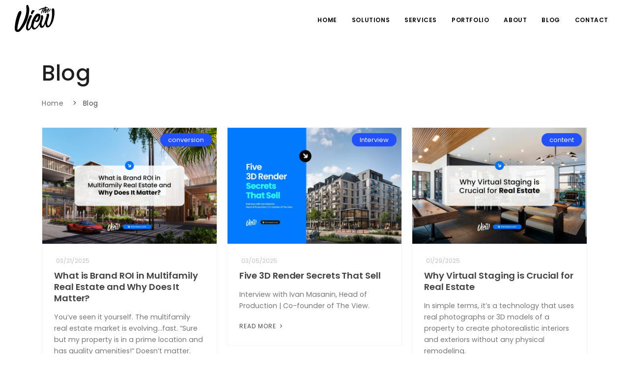

--- FILE ---
content_type: text/html; charset=UTF-8
request_url: https://theviewpro.com/blog
body_size: 5453
content:
<!DOCTYPE html>
<html lang="en">
    <head>
        <!-- Google Tag Manager -->
        <script>(function(w,d,s,l,i){w[l]=w[l]||[];w[l].push({'gtm.start':
                    new Date().getTime(),event:'gtm.js'});var f=d.getElementsByTagName(s)[0],
                j=d.createElement(s),dl=l!='dataLayer'?'&l='+l:'';j.async=true;j.src=
                'https://www.googletagmanager.com/gtm.js?id='+i+dl;f.parentNode.insertBefore(j,f);
            })(window,document,'script','dataLayer','GTM-NBFHQJ3R');</script>
        <!-- End Google Tag Manager -->
        <meta charset="UTF-8">
        <meta name="viewport" content="width=device-width, initial-scale=1.0">
        <link href="/css/plugins.css" rel="preload stylesheet" as="style">
        <link href="/css/style.css" rel="preload stylesheet" as="style">
        <link href="/css/main-slick.css" rel="preload stylesheet" as="style">
        <link href="/css/slick.css" rel="preload stylesheet" as="style">
        <link href="/css/slick-theme.css" rel="preload stylesheet" as="style">
        <link href="https://cdnjs.cloudflare.com/ajax/libs/fancybox/3.5.7/jquery.fancybox.css" rel="preload stylesheet" as="style">
        <link href="//fonts.googleapis.com/css?family=Rubik:500%2C400%2C700&display=swap" rel="stylesheet" property="stylesheet" type="text/css" media="all">
        <link rel="preload stylesheet" type="text/css" href="/css//pe-icon-7-stroke.css" as="style">
        <link rel="preload stylesheet" type="text/css" href="/css/font-awesome.css" as="style">
        <link rel="preload stylesheet" type="text/css" href="/css/settings.css" as="style">
        <link rel="preload stylesheet" type="text/css" href="/css/twentytwenty.css" as="style">
        <link rel="preload stylesheet" type="text/css" href="/css/custom.css" as="style">
        <link rel="preload stylesheet" type="text/css" href="/css/headers.css" as="style">
        <link rel="icon" type="image/png" sizes="32x32" href="/images/logo-header.svg">
        <meta name="theme-color" content="#ffffff">
        <meta name="og:title" content="Blog">
        <meta name="og:url" content="https://theviewpro.com/blog">
        <meta name="og:image" content="">
        <meta name="og:type" content="article">
                            <title>Blog | The View company</title>            <meta name="description" content="In this section you can find useful content, guidelines and latest news. Also  you can leave a request for the service that interests you info@theviewpro.com.">            <meta name="keywords" content="Blog TheView Guidelines Articles News">                        
            <script>
                !function () {var reb2b = window.reb2b = window.reb2b || [];
                    if (reb2b.invoked) return;reb2b.invoked = true;reb2b.methods = ["identify", "collect"];
                    reb2b.factory = function (method) {return function () {var args = Array.prototype.slice.call(arguments);
                        args.unshift(method);reb2b.push(args);return reb2b;};};
                    for (var i = 0; i < reb2b.methods.length; i++) {var key = reb2b.methods[i];reb2b[key] = reb2b.factory(key);}
                    reb2b.load = function (key) {var script = document.createElement("script");script.type = "text/javascript";script.async = true;
                        script.src = "https://s3-us-west-2.amazonaws.com/b2bjsstore/b/" + key + "/reb2b.js.gz";
                        var first = document.getElementsByTagName("script")[0];
                        first.parentNode.insertBefore(script, first);};
                    reb2b.SNIPPET_VERSION = "1.0.1";reb2b.load("4N210HE5536Z");}();
            </script>

            <!-- Google tag (gtag.js) -->
            </head>
    <body >
        <!-- Google Tag Manager (noscript) -->
        <noscript><iframe src="https://www.googletagmanager.com/ns.html?id=GTM-NBFHQJ3R"
                          height="0" width="0" style="display:none;visibility:hidden"></iframe></noscript>
        <!-- End Google Tag Manager (noscript) -->
        <div class="body-inner">
            <header id="header" data-transparent="true" data-fullwidth="true" class="">
    <div class="header-inner">
        <div class="container">
            <div id="logo">
                <a href="/">
                    <img loading="lazy" style="margin-top: 15px" class="logo-default" src="/images/logo-header-black.svg" alt="logo header black">
                    <img loading="lazy" style="margin-top: 15px" class="logo-dark" src="/images/logo-header.svg" alt="logo header">
                </a>
            </div>
            <div id="search"><a id="btn-search-close" class="btn-search-close" aria-label="Close search form"><i class="icon-x"></i></a>
                <form class="search-form" action="search-results-page.html" method="get">
                    <input class="form-control" name="q" type="text" placeholder="Type & Search..." />
                    <span class="text-muted">Start typing & press "Enter" or "ESC" to close</span>
                </form>
            </div>
            <div id="mainMenu-trigger">
                <a class="lines-button x"><span class="lines"></span></a>
            </div>
            <div id="mainMenu">
                <div class="container">
                    <nav>
                        <ul>
                            <li><a href="/">Home</a></li>
                            <li><a href="/solutions">Solutions</a></li>
                            <li class="dropdown"><a href="#">Services</a>
                                <ul class="dropdown-menu">
                                                                            <li><a href="/service/still-renderings">Still Renderings</a></li>
                                                                            <li><a href="/service/photography">Photography</a></li>
                                                                            <li><a href="/service/Rendered-VTs">Rendered Virtual Tours</a></li>
                                                                            <li><a href="/service/Photography-VTs">Photography Virtual Tours</a></li>
                                                                            <li><a href="/service/Animation">Animation</a></li>
                                                                            <li><a href="/service/drone">Drone Filming</a></li>
                                                                            <li><a href="/service/Floor-plans">Floor Plans</a></li>
                                                                            <li><a href="/service/Virtual-Staging">Virtual Staging</a></li>
                                                                            <li><a href="/service/VR">Virtual Reality</a></li>
                                                                    </ul>
                            </li>
                            <li><a href="/portfolio">Portfolio</a></li>
                            <li><a href="/about">About</a></li>
                            <li><a href="/blog">Blog</a></li>
                            <li><a href="/contact">Contact</a></li>
                        </ul>
                    </nav>
                </div>
            </div>
                    </div>
    </div>
</header>
                <section id="page-content">
        <div class="container">
            <div class="page-title">
                                    <h1>Blog</h1>
                                <div class="breadcrumb float-left">
                    <ul itemscope itemtype="https://schema.org/BreadcrumbList">
                        <li itemprop="itemListElement" itemscope itemtype="https://schema.org/ListItem">
                            <a href="/" title="Home" itemprop="item">
                                <span itemprop="name">Home</span>
                            </a>
                            <meta itemprop="position" content="1" />
                        </li>
                        <li class="active" itemprop="itemListElement" itemscope itemtype="https://schema.org/ListItem">
                            <a href="/blog" title="Blog" itemprop="item">
                                <span itemprop="name">Blog</span>
                            </a>
                            <meta itemprop="position" content="2" />
                        </li>
                    </ul>
                </div>
            </div>
            <div id="blog" class="grid-layout post-3-columns m-b-30" data-item="post-item">
                                    <div class="post-item border">
                        <div class="post-item-wrap">
                            <div class="post-image">
                                <a href="/blog/what-is-brand-roi-in-multifamily-real-estate">
                                    <img loading="lazy" alt="What is Brand ROI in Multifamily Real Estate and Why Does It Matter?" src="https://theviewpro.com/media/cache/article/upload/images/668d4ccc26f320e1d40671d55c30debf.png">
                                </a>
                                <span class="post-meta-category"><span>conversion</span></span>
                            </div>
                            <div class="post-item-description">
                                <span class="post-meta-date"><i class="fa fa-calendar-o"></i>03/21/2025</span>
                                <div class="text-header text-header-second"><a href="/blog/what-is-brand-roi-in-multifamily-real-estate">What is Brand ROI in Multifamily Real Estate and Why Does It Matter?</a></div>
                                <p>You’ve seen it yourself. The multifamily real estate market is evolving…fast. “Sure but my property is in a prime location and has quality amenities!” Doesn’t matter.  These things are no longer enough to guarantee full occupancy.</p>
                                <a href="/blog/what-is-brand-roi-in-multifamily-real-estate" class="item-link">Read More <i class="icon-chevron-right"></i></a>
                            </div>
                        </div>
                    </div>
                                    <div class="post-item border">
                        <div class="post-item-wrap">
                            <div class="post-image">
                                <a href="/blog/five-3d-render">
                                    <img loading="lazy" alt="Five 3D Render Secrets That Sell" src="https://theviewpro.com/media/cache/article/upload/images/5ec3ce566138ea41fa1c2557199adcce.webp">
                                </a>
                                <span class="post-meta-category"><span>Interview</span></span>
                            </div>
                            <div class="post-item-description">
                                <span class="post-meta-date"><i class="fa fa-calendar-o"></i>03/05/2025</span>
                                <div class="text-header text-header-second"><a href="/blog/five-3d-render">Five 3D Render Secrets That Sell</a></div>
                                <p>Interview with Ivan Masanin, Head of Production | Co-founder of The View.</p>
                                <a href="/blog/five-3d-render" class="item-link">Read More <i class="icon-chevron-right"></i></a>
                            </div>
                        </div>
                    </div>
                                    <div class="post-item border">
                        <div class="post-item-wrap">
                            <div class="post-image">
                                <a href="/blog/why-virtual-staging">
                                    <img loading="lazy" alt="Why Virtual Staging is Crucial for Real Estate" src="https://theviewpro.com/media/cache/article/upload/images/3adb8074a63037d2f1ff2a4832f6ceba.jpg">
                                </a>
                                <span class="post-meta-category"><span>content</span></span>
                            </div>
                            <div class="post-item-description">
                                <span class="post-meta-date"><i class="fa fa-calendar-o"></i>01/29/2025</span>
                                <div class="text-header text-header-second"><a href="/blog/why-virtual-staging">Why Virtual Staging is Crucial for Real Estate</a></div>
                                <p>In simple terms, it’s a technology that uses real photographs or 3D models of a property to create photorealistic interiors and exteriors without any physical remodeling.</p>
                                <a href="/blog/why-virtual-staging" class="item-link">Read More <i class="icon-chevron-right"></i></a>
                            </div>
                        </div>
                    </div>
                                    <div class="post-item border">
                        <div class="post-item-wrap">
                            <div class="post-image">
                                <a href="/blog/real-estate-content-ideas">
                                    <img loading="lazy" alt="Real Estate Content Ideas" src="https://theviewpro.com/media/cache/article/upload/images/728a205a926a897cb62ee4f1b7fc6e9f.png">
                                </a>
                                <span class="post-meta-category"><span>content ideas</span></span>
                            </div>
                            <div class="post-item-description">
                                <span class="post-meta-date"><i class="fa fa-calendar-o"></i>12/13/2024</span>
                                <div class="text-header text-header-second"><a href="/blog/real-estate-content-ideas">Real Estate Content Ideas</a></div>
                                <p>Depending on the stage of your property&#039;s lifecycle, different types of content can effectively showcase its features and attract your target audience.</p>
                                <a href="/blog/real-estate-content-ideas" class="item-link">Read More <i class="icon-chevron-right"></i></a>
                            </div>
                        </div>
                    </div>
                                    <div class="post-item border">
                        <div class="post-item-wrap">
                            <div class="post-image">
                                <a href="/blog/how-to-advertise-a-rental-property">
                                    <img loading="lazy" alt="How to Advertise a Rental Property: Strategies for Success" src="https://theviewpro.com/media/cache/article/upload/images/a7a4d18390b98c387c87b025652a9e3d.png">
                                </a>
                                <span class="post-meta-category"><span>advertise strategies</span></span>
                            </div>
                            <div class="post-item-description">
                                <span class="post-meta-date"><i class="fa fa-calendar-o"></i>11/07/2024</span>
                                <div class="text-header text-header-second"><a href="/blog/how-to-advertise-a-rental-property">How to Advertise a Rental Property: Strategies for Success</a></div>
                                <p>Advertising a rental property effectively is crucial for increasing occupancy rates and reducing vacancies. This guide will help you understand advertising strategies that boost visibility and create tenant demand.</p>
                                <a href="/blog/how-to-advertise-a-rental-property" class="item-link">Read More <i class="icon-chevron-right"></i></a>
                            </div>
                        </div>
                    </div>
                                    <div class="post-item border">
                        <div class="post-item-wrap">
                            <div class="post-image">
                                <a href="/blog/8-things-you-need-to-know-when-picking-a-real-estate-marketing-provider">
                                    <img loading="lazy" alt="8 things you need to know when picking a real estate marketing provider" src="https://theviewpro.com/media/cache/article/upload/images/7212ab4e974c1f73e3d46134ff13d288.png">
                                </a>
                                <span class="post-meta-category"><span>Article</span></span>
                            </div>
                            <div class="post-item-description">
                                <span class="post-meta-date"><i class="fa fa-calendar-o"></i>10/04/2024</span>
                                <div class="text-header text-header-second"><a href="/blog/8-things-you-need-to-know-when-picking-a-real-estate-marketing-provider">8 things you need to know when picking a real estate marketing provider</a></div>
                                <p>Did you know: When it comes to the competitive world of real estate, your development’s success often depends on your potential client’s and/or investor’s first visualization of it.</p>
                                <a href="/blog/8-things-you-need-to-know-when-picking-a-real-estate-marketing-provider" class="item-link">Read More <i class="icon-chevron-right"></i></a>
                            </div>
                        </div>
                    </div>
                                    <div class="post-item border">
                        <div class="post-item-wrap">
                            <div class="post-image">
                                <a href="/blog/five-multifamily-marketing">
                                    <img loading="lazy" alt="Five Multifamily Marketing Trends for 2022&#039;s Second Half" src="https://theviewpro.com/media/cache/article/upload/images/321376a9f14d2ef6e0d564693d97739e.jpg">
                                </a>
                                <span class="post-meta-category"><span>Article</span></span>
                            </div>
                            <div class="post-item-description">
                                <span class="post-meta-date"><i class="fa fa-calendar-o"></i>08/01/2022</span>
                                <div class="text-header text-header-second"><a href="/blog/five-multifamily-marketing">Five Multifamily Marketing Trends for 2022&#039;s Second Half</a></div>
                                <p>Marketing Trends for Real Estate 2022</p>
                                <a href="/blog/five-multifamily-marketing" class="item-link">Read More <i class="icon-chevron-right"></i></a>
                            </div>
                        </div>
                    </div>
                                    <div class="post-item border">
                        <div class="post-item-wrap">
                            <div class="post-image">
                                <a href="/blog/Guideline">
                                    <img loading="lazy" alt="Pre-shoot guidelines" src="https://theviewpro.com/media/cache/article/upload/images/1a184cff17b14534f538fb09dce80a5d.jpg">
                                </a>
                                <span class="post-meta-category"><span>Pre-shoot Guideline</span></span>
                            </div>
                            <div class="post-item-description">
                                <span class="post-meta-date"><i class="fa fa-calendar-o"></i>01/15/2020</span>
                                <div class="text-header text-header-second"><a href="/blog/Guideline">Pre-shoot guidelines</a></div>
                                <p>Pre-shoot Guideline</p>
                                <a href="/blog/Guideline" class="item-link">Read More <i class="icon-chevron-right"></i></a>
                            </div>
                        </div>
                    </div>
                            </div>
                    </div>
    </section>
            <section class="p-t-150 p-b-200" style="background-image:url(/images/footer-background.png); background-position:71% 22%;">
    <div class="container">
        <div class="row">
            <div class="col-lg-6">
                <div class="row">
                    <div class="col-lg-12">
                        <div class="text-header text-header-second m-b-10">Get in Touch with Us</div>
                        <p class="lead">The View Pro Inc.</p>
                    </div>
                                            <div class="col-lg-6 m-b-30">
                            <address>
                                <strong>Headquarters:</strong><br>
                                                                    111 Congress Ave, Suite 500<br>
                                                                    Austin, TX 78701<br>
                                                                    Working days: Monday - Friday<br>
                                                                    Working hours: 9 AM - 6 PM<br>
                                                            </address>
                                                                                                                                    <strong>Email:</strong>
                                    <a class="phone-number" href="emailto:info@theviewpro.com">info@theviewpro.com</a><br>
                                                        </div>
                                        <div class="col-lg-12 m-b-20">
                        <div class="text-header text-header-fourth mb-3">Get Social</div>
                        <div class="social-icons social-icons-light social-icons-colored-hover">
                            <ul>
                                                                                                            <li class="social-instagram"><a target="_blank" href="https://instagram.com/theviewpro" rel="noreferrer"><i class="fab fa-instagram"></i></a></li>
                                                                                                                                                <li class="social-facebook"><a target="_blank" href="https://www.facebook.com/theviewpro3d" rel="noreferrer"><i class="fab fa-facebook-f"></i></a></li>
                                                                                                                                                <li class="social-youtube"><a target="_blank" href="https://www.youtube.com/channel/UCGHNTvsjgCOLkSrcsAKHlmQ" rel="noreferrer"><i class="fab fa-youtube"></i></a></li>
                                                                                                                                                <li class="social-linkedin"><a target="_blank" href="https://www.linkedin.com/company/the-view-3dvisualization" rel="noreferrer"><i class="fab fa-linkedin"></i></a></li>
                                                                                                                                                <li class="social-behance"><a target="_blank" href="https://www.behance.net/TheView" rel="noreferrer"><i class="fab fa-behance"></i></a></li>
                                                                                                </ul>
                        </div>
                    </div>
                </div>
            </div>
            <div class="col-lg-5 offset-lg-1">
                <form name="feedback" method="post" action="/feedback_form" class="widget-contact-form" novalidate="novalidate" method="POST">
                    <div class="row">
                        <div class="form-group col-md-6">
                            <label for="name">Name</label>
                            <div><input type="text" id="feedback_name" name="feedback[name]" required="required" maxlength="255" class="form-control required name" placeholder="Enter your name" /></div>
                        </div>
                        <div class="form-group col-md-6">
                            <label for="email">Email</label>
                            <div><input type="email" id="feedback_email" name="feedback[email]" required="required" maxlength="255" data-rule-required="true" data-msg-required="This value should not be blank." data-rule-email="true" data-msg-email="This value is not a valid email address." class="form-control required email" placeholder="Enter your email" /></div>
                        </div>
                    </div>
                    <div class="form-group">
                        <label for="message">Message</label>
                        <div><textarea id="feedback_text" name="feedback[text]" required="required" maxlength="255" class="form-control required" placeholder="Enter your message" rows="8"></textarea></div>
                    </div>
                    <div class="form-group">
                        <button class="btn btn-light js-footer-send-message" type="submit" id="form-submit"><i class="fa fa-paper-plane"></i>&nbsp;Send message</button>
                    </div>
                <input type="hidden" id="feedback__token" name="feedback[_token]" value="5K4n8Wz5FquWS1fRb8KFV4hA6Znxj-wzTcT2SPtuTVk" /></form>
            </div>
        </div>
    </div>
</section>
        </div>
        
        <div style="display: none" itemscope itemtype="http://schema.org/LocalBusiness">
    <span itemprop="name">The view</span>
    <span itemprop="address" itemscope itemtype="http://schema.org/PostalAddress">
            <meta itemprop="streetAddress" content="2021 Guadalupe Street, Suite 260">
            <meta itemprop="addressRegion" content="Austin, TX 78705">
    </span>
    <img loading="lazy" itemprop="image" src="https://theviewpro.com/images/logo-header-black.svg" />
    <span itemprop="telephone">+1 (307) 222-4704</span>
    <span itemprop="email">info@theviewpro.com</span>
    <span itemprop="priceRange">$200-$10000</span>
</div>
        <script type="text/javascript" src="https://ajax.googleapis.com/ajax/libs/jquery/1.11.1/jquery.js"></script>
        <script defer src="https://cdnjs.cloudflare.com/ajax/libs/fancybox/3.5.7/jquery.fancybox.js"></script>
        <script defer type="text/javascript" src="/js/jquery.themepunch.tools.min.js"></script>
        <script defer type="text/javascript" src="/js/jquery.themepunch.revolution.min.js"></script>

        <script defer type='text/javascript' src='/js/homepage/revolution.addon.slicey.min.js?ver=1.0.0'></script>
        <script defer type="text/javascript" src="/js/homepage/revolution.extension.actions.min.js"></script>
        <script defer type="text/javascript" src="/js/homepage/revolution.extension.carousel.min.js"></script>
        <script defer type="text/javascript" src="/js/homepage/revolution.extension.kenburn.min.js"></script>
        <script defer type="text/javascript" src="/js/homepage/revolution.extension.layeranimation.min.js"></script>
        <script defer type="text/javascript" src="/js/homepage/revolution.extension.migration.min.js"></script>
        <script defer type="text/javascript" src="/js/homepage/revolution.extension.navigation.min.js"></script>
        <script defer type="text/javascript" src="/js/homepage/revolution.extension.parallax.min.js"></script>
        <script defer type="text/javascript" src="/js/homepage/revolution.extension.slideanims.min.js"></script>
        <script defer type="text/javascript" src="/js/homepage/revolution.extension.video.min.js"></script>
        <script defer type="text/javascript" src="/js/homepage/settings-slider.js"></script>
        <script type="text/javascript" src="/js/gmap3.min.js"></script>
        <script type="text/javascript" src="/js/map-styles.js"></script>
        <script defer src="https://cdn.jsdelivr.net/npm/sweetalert2@11"></script>
        <script src="/js/plugins.js"></script>
        <script defer src="/js/slick.js"></script>
        <script defer src="/js/functions.js"></script>
        <script defer src="/js/bundle.js"></script>
        <script defer src="/js/jquery.event.move.js"></script>
        <script defer src="/js/jquery.twentytwenty.js"></script>
        <script defer src="/js/custom.js"></script>

        <!-- Start of HubSpot Embed Code -->
        <script type="text/javascript" id="hs-script-loader" async defer src="//js.hs-scripts.com/7005509.js"></script>
        <!-- End of HubSpot Embed Code -->
    </body>
</html>


--- FILE ---
content_type: text/css
request_url: https://theviewpro.com/css/style.css
body_size: 60678
content:
@charset "UTF-8";
/*  Mixins */
/*  Fonts */
/* ---------------------------------------------------------------
   Google Fonts
-----------------------------------------------------------------*/
@import url("https://fonts.googleapis.com/css?family=Poppins:100,200,400,500,600,700,800|Nunito:300,400,600,700,800&display=swap");
/*  Base */
/***********************************************************************
**														              **
**         POLO Html5 Template		   								  **
**         Author: INSPIRO MEDIA								      **
**		   URL: //www.inspiro-media.com						  **
**	       													              **
************************************************************************/
/*  Content & Layout */
/* ----------------------------------------------------------------
    BODY
-----------------------------------------------------------------*/
html {
  overflow-x: hidden;
}

body .body-inner {
  padding: 0;
  margin: 0;
}
body .container-wide {
  width: 100%;
  margin: 0 auto;
  padding: 0 60px;
}

@media (max-width: 1024px) {
  body .body-inner {
    width: 100%;
    margin: 0;
  }
  body .container-wide {
    padding: 0 30px;
  }
}
@media (min-width: 1024px) {
  body.boxed .body-inner {
    float: none;
    width: 1200px;
    margin: 0 auto;
  }

  body.modern .body-inner .container {
    max-width: 1500px;
  }

  body.frame:before, body.frame:after {
    border: 10px solid #fff;
    content: "";
    position: fixed;
    width: auto;
    height: 20px;
    z-index: 200;
    box-shadow: 0 0 14px 0 rgba(0, 0, 0, 0.1);
    left: 0;
    right: 0;
  }
  body.frame:after {
    bottom: 0;
  }
  body.frame .body-inner {
    padding: 20px;
  }
  body.frame .body-inner:before, body.frame .body-inner:after {
    border: 10px solid #fff;
    content: "";
    position: fixed;
    width: 20px;
    z-index: 200;
    box-shadow: 0px 10px 14px 0 rgba(0, 0, 0, 0.1);
    top: 20px;
    bottom: 20px;
    left: 0;
    right: auto;
  }
  body.frame .body-inner:after {
    left: auto;
    right: 0;
    box-shadow: 0px 10px 14px 0 rgba(0, 0, 0, 0.1);
  }
  body.frame #scrollTop {
    right: 46px;
  }
}
.container-fullwidth {
  margin: 0 auto;
}
.container-fullwidth .row {
  padding-left: 15px;
  padding-right: 15px;
}

/* Sections */
section {
  padding: 80px 0;
  position: relative;
  width: 100%;
  overflow: hidden;
  z-index: 1;
  background-color: #ffffff;
}

@media (max-width: 768px) {
  section {
    padding: 40px 0;
  }
}
@media (max-width: 1024px) {
  .container {
    padding: 0 30px;
  }
}
body.dark {
  background-color: #181818;
  color: #999999;
}

section.dark,
.dark section {
  background-color: #181818;
  color: #999999;
}

 /* ----------------------------------------------------------------------
    Page title
-------------------------------------------------------------------------*/
#page-title {
  clear: both;
  padding: 80px 0;
  background-color: #f8f9fa;
  position: relative;
  /* page header left*/
  /* page header right*/
}
#page-title .page-title {
  text-align: center;
  padding: 0;
}
#page-title .page-title > h1 {
  font-family: "Poppins", sans-serif;
  font-size: 2.5rem;
  line-height: 1.2;
  font-weight: 400;
  margin-bottom: 1rem;
}
#page-title .page-title > span {
  font-weight: 400;
  font-size: 14px;
}
#page-title .breadcrumb {
  text-align: center;
  margin-bottom: 0;
  padding: 0;
}
#page-title.page-title-left .page-title {
  float: left;
  text-align: left;
  clear: both;
}
#page-title.page-title-left .breadcrumb {
  float: left;
  text-align: left;
  display: block;
}
#page-title.page-title-right .page-title {
  float: right;
  text-align: right;
  clear: both;
}
#page-title.page-title-right .breadcrumb {
  float: right;
  text-align: right;
}
#page-title[data-bg-parallax] .page-title > h1 {
  color: #ffffff;
}
#page-title[data-bg-parallax] .page-title > span {
  color: #ffffff;
}
#page-title[data-bg-parallax] .breadcrumb ul li + li:before {
  color: #ffffff;
}
#page-title[data-bg-parallax] .breadcrumb ul li a {
  color: #ffffff;
}
#page-title[data-bg-parallax], #page-title[data-bg-video] {
  background-color: #1f1f1f;
}

#header[data-transparent="true"] + #page-title {
  top: -120px;
  margin-bottom: -124px;
  position: relative;
  padding: 220px 0 160px 0;
}

.dark #page-title,
#page-title.dark {
  background-color: #181818;
}
.dark #page-title .page-title > h1,
#page-title.dark .page-title > h1 {
  color: #1f1f1f;
}
.dark #page-title .page-title > span,
#page-title.dark .page-title > span {
  color: #1f1f1f;
}
.dark #page-title .breadcrumb ul li + li:before,
#page-title.dark .breadcrumb ul li + li:before {
  color: #1f1f1f;
}
.dark #page-title .breadcrumb ul li a,
#page-title.dark .breadcrumb ul li a {
  color: #1f1f1f;
}

@media (max-width: 1024px) {
  #page-title .page-title > h1 {
    font-size: 26px !important;
    line-height: 34px;
  }

  #header[data-transparent="true"] + #page-title {
    top: -120px;
    margin-bottom: -124px;
    padding: 120px 0 40px 0;
  }
}
/*--------------------------------------------------------
     Content
---------------------------------------------------------*/
#page-content:not(.no-sidebar) {
  padding: 40px 0 40px 0;
}
#page-content:not(.no-sidebar).sidebar-left > .container > .row,
#page-content:not(.no-sidebar).sidebar-left > .container-wide > .row,
#page-content:not(.no-sidebar).sidebar-left > .container-fluid > .row {
  flex-direction: row-reverse;
}
#page-content:not(.no-sidebar).sidebar-right > .container > .row,
#page-content:not(.no-sidebar).sidebar-right > .container-wide > .row,
#page-content:not(.no-sidebar).sidebar-right > .container-fluid > .row {
  flex-direction: row;
}
#page-content:not(.no-sidebar).sidebar-right > .container > .row,
#page-content:not(.no-sidebar).sidebar-right > .container-wide > .row,
#page-content:not(.no-sidebar).sidebar-right > .container-fluid > .row {
  flex-direction: row;
}
#page-content:not(.no-sidebar).sidebar-both > .container > .row,
#page-content:not(.no-sidebar).sidebar-both > .container-wide > .row,
#page-content:not(.no-sidebar).sidebar-both > .container-fluid > .row {
  flex-direction: row;
}

#content {
  overflow: hidden;
  padding: 60px 0;
  position: relative;
}
#content .container,
#content .container-wide,
#content .container-fluid {
  position: relative;
}

.page-content-shadow {
  box-shadow: 0 82px 53px 10px rgba(0, 0, 0, 0.3);
}

.content {
  padding-right: 25px;
  margin-bottom: 26px;
}

.sidebar {
  padding-left: 25px;
}
.sidebar .content {
  padding-right: 25px;
  padding-left: 15px;
}
.sidebar .sidebar {
  padding-left: 25px;
  padding-right: 15px;
}
.sidebar.sidebar-modern {
  padding-left: 15px;
  padding-right: 15px;
}
.sidebar.sidebar-modern:before {
  background-color: #f8f9fa;
  width: 100%;
  content: "";
  position: absolute;
  z-index: -10;
  bottom: -10px;
  left: 0;
  right: 0;
  top: -20px;
  border-radius: 4px;
}

.sidebar-left .content {
  padding-left: 25px;
  padding-right: 15px;
}
.sidebar-left .sidebar {
  padding-right: 25px;
  padding-left: 15px;
}
.sidebar-left .sidebar.sidebar-modern {
  padding-left: 15px;
  padding-right: 15px;
}

.sidebar-both .sidebar {
  padding-left: 15px;
  padding-right: 25px;
}
.sidebar-both .sidebar.sidebar-modern {
  padding-left: 15px;
  padding-right: 15px;
}
.sidebar-both .content {
  padding-right: 25px;
  padding-left: 25px;
}
.sidebar-both .content + .sidebar {
  padding-left: 25px;
  border-right-width: 0;
  padding-right: 15px;
}
.sidebar-both .content + .sidebar.sidebar-modern {
  padding-left: 15px;
  padding-right: 15px;
}

@media (max-width: 1024px) {
  #page-content:not(.no-sidebar).sidebar-both > .container > .row .content,
  #page-content:not(.no-sidebar).sidebar-both > .container-wide > .row .content,
  #page-content:not(.no-sidebar).sidebar-both > .container-fluid > .row .content {
    order: -1;
  }

  .content,
  .sidebar {
    width: 100% !important;
    padding-left: 15px;
    padding-right: 15px;
  }

  .sidebar-right .sidebar,
  .sidebar-right .content,
  .sidebar-both .content,
  .sidebar-both .content + .sidebar {
    padding-right: 15px;
    padding-left: 15px;
  }

  .sidebar-both .sidebar:before,
  .sidebar-right .sidebar:before,
  .sidebar:before {
    right: 0;
    border-right-width: 0;
    border-left-width: 0;
    left: 0;
  }
  .sidebar-both .sidebar .widgets,
  .sidebar-right .sidebar .widgets,
  .sidebar .widgets {
    float: left;
  }

  .sidebar-both .content + .sidebar {
    border-right-width: 0;
  }
  .sidebar-both .content + .sidebar:before {
    border-right-width: 0;
    border-left-width: 0;
  }
}
@media (max-width: 1024px) {
  #page-content {
    padding: 20px 0 20px 0;
  }
}
.grid-layout {
  overflow: hidden;
  margin-bottom: -2px !important;
}
.grid-layout > * {
  opacity: 0;
  transition: opacity .5s ease;
}
.grid-layout .grid-loader {
  transition: opacity .1s ease;
  opacity: 1;
  z-index: -1;
}
.grid-layout.grid-loaded > * {
  opacity: 1;
}
.grid-layout.grid-loaded .grid-loader {
  opacity: 0;
}

.grid-layout,
.portfolioo,
.posts {
  position: relative;
  display: block;
  clear: both;
  padding: 0;
}

.grid-mix-size .portfolio-item:nth-child(2n) .new-badge {
  right: 70px !important;
}
.grid-mix-size .portfolio-item:nth-child(2n) > .portfolio-item-wrap {
  -webkit-transform: scale(0.75);
  transform: scale(0.8);
}

/*Grid columns: 5*/
.grid-6-columns .grid-item,
.post-6-columns .post-item,
.portfolio-6-columns .portfolio-item {
  width: 16.6666666666%;
}
.grid-6-columns .grid-item.large-width,
.post-6-columns .post-item.large-width,
.portfolio-6-columns .portfolio-item.large-width {
  width: 33.333333333%;
}

/*Grid columns: 5*/
.grid-5-columns .grid-item,
.post-5-columns .post-item,
.portfolio-5-columns .portfolio-item {
  width: 20%;
}
.grid-5-columns .grid-item.large-width,
.post-5-columns .post-item.large-width,
.portfolio-5-columns .portfolio-item.large-width {
  width: 40%;
}

/*Grid columns: 4*/
.grid-4-columns .grid-item,
.post-4-columns .post-item,
.portfolio-4-columns .portfolio-item {
  width: 25%;
}
.grid-4-columns .grid-item.large-width,
.post-4-columns .post-item.large-width,
.portfolio-4-columns .portfolio-item.large-width {
  width: 50%;
}

/*Grid columns: 3*/
.grid-3-columns .grid-item,
.post-3-columns .post-item,
.portfolio-3-columns .portfolio-item {
  width: 33.333333333%;
}
.grid-3-columns .grid-item.large-width,
.post-3-columns .post-item.large-width,
.portfolio-3-columns .portfolio-item.large-width {
  width: 66.6666666666%;
}

/*Grid columns: 2*/
.grid-2-columns .grid-item,
.post-2-columns .post-item,
.portfolio-2-columns .portfolio-item {
  width: 50.00%;
}
.grid-2-columns .grid-item.large-width,
.post-2-columns .post-item.large-width,
.portfolio-2-columns .portfolio-item.large-width {
  width: 100%;
}

/*Grid columns: 1*/
.grid-1-columns .grid-item,
.post-1-columns .post-item,
.portfolio-1-columns .portfolio-item {
  width: 100%;
}
.grid-1-columns .grid-item.large-width,
.post-1-columns .post-item.large-width,
.portfolio-1-columns .portfolio-item.large-width {
  width: 100%;
}

@media (max-width: 1380px) {
  .grid-5-columns .grid-item,
  .post-5-columns .post-item,
  .portfolio-5-columns .portfolio-item {
    width: 25%;
  }
  .grid-5-columns .grid-item.large-width,
  .post-5-columns .post-item.large-width,
  .portfolio-5-columns .portfolio-item.large-width {
    width: 50%;
  }
}
/*Tablet Landscape*/
@media (max-width: 1024px) {
  /*Grid columns: 6,5,4*/
  .grid-6-columns .grid-item,
  .post-6-columns .post-item,
  .portfolio-6-columns .portfolio-item,
  .grid-5-columns .grid-item,
  .post-5-columns .post-item,
  .portfolio-5-columns .portfolio-item,
  .grid-4-columns .grid-item,
  .post-4-columns .post-item,
  .portfolio-4-columns .portfolio-item {
    width: 33.3333333333%;
  }
  .portfolio-4-columns .portfolio-item {
    width: 49.99999999999%;
  }
  .grid-6-columns .grid-item.large-width,
  .post-6-columns .post-item.large-width,
  .portfolio-6-columns .portfolio-item.large-width,
  .grid-5-columns .grid-item.large-width,
  .post-5-columns .post-item.large-width,
  .portfolio-5-columns .portfolio-item.large-width,
  .grid-4-columns .grid-item.large-width,
  .post-4-columns .post-item.large-width,
  .portfolio-4-columns .portfolio-item.large-width {
    width: 66.6666666666%;
  }

  /*Grid columns: 3,2*/
  .grid-3-columns .grid-item,
  .post-3-columns .post-item,
  .portfolio-3-columns .portfolio-item,
  .grid-2-columns .grid-item,
  .post-2-columns .post-item,
  .portfolio-2-columns .portfolio-item {
    width: 50%;
  }
  .grid-3-columns .grid-item.large-width,
  .post-3-columns .post-item.large-width,
  .portfolio-3-columns .portfolio-item.large-width,
  .grid-2-columns .grid-item.large-width,
  .post-2-columns .post-item.large-width,
  .portfolio-2-columns .portfolio-item.large-width {
    width: 100%;
  }
}
/*Tablet Portrait*/
@media (max-width: 767px) {
  /*Grid columns: 6,5,4*/
  .grid-6-columns .grid-item,
  .post-6-columns .post-item,
  .portfolio-6-columns .portfolio-item,
  .grid-5-columns .grid-item,
  .post-5-columns .post-item,
  .portfolio-5-columns .portfolio-item,
  .grid-4-columns .grid-item,
  .post-4-columns .post-item,
  .portfolio-4-columns .portfolio-item {
    width: 50%;
  }
  .grid-6-columns .grid-item.large-width,
  .post-6-columns .post-item.large-width,
  .portfolio-6-columns .portfolio-item.large-width,
  .grid-5-columns .grid-item.large-width,
  .post-5-columns .post-item.large-width,
  .portfolio-5-columns .portfolio-item.large-width,
  .grid-4-columns .grid-item.large-width,
  .post-4-columns .post-item.large-width,
  .portfolio-4-columns .portfolio-item.large-width {
    width: 100%;
  }

  /*Grid columns: 3,2*/
  .grid-3-columns .grid-item,
  .post-3-columns .post-item,
  .portfolio-3-columns .portfolio-item,
  .grid-2-columns .grid-item,
  .post-2-columns .post-item,
  .portfolio-2-columns .portfolio-item {
    width: 50%;
  }
  .grid-3-columns .grid-item.large-width,
  .post-3-columns .post-item.large-width,
  .portfolio-3-columns .portfolio-item.large-width,
  .grid-2-columns .grid-item.large-width,
  .post-2-columns .post-item.large-width,
  .portfolio-2-columns .portfolio-item.large-width {
    width: 100%;
  }
}
/*Tablet Portrait*/
@media (max-width: 480px) {
  /*Grid columns: 6,5,4,3,2*/
  .grid-6-columns .grid-item,
  .post-6-columns .post-item,
  .portfolio-6-columns .portfolio-item,
  .grid-5-columns .grid-item,
  .post-5-columns .post-item,
  .portfolio-5-columns .portfolio-item,
  .grid-4-columns .grid-item,
  .post-4-columns .post-item,
  .portfolio-4-columns .portfolio-item,
  .grid-3-columns .grid-item,
  .post-3-columns .post-item,
  .portfolio-3-columns .portfolio-item,
  .grid-2-columns .grid-item,
  .post-2-columns .post-item,
  .portfolio-2-columns .portfolio-item {
    width: 100%;
  }
  .grid-6-columns .grid-item.large-width,
  .post-6-columns .post-item.large-width,
  .portfolio-6-columns .portfolio-item.large-width,
  .grid-5-columns .grid-item.large-width,
  .post-5-columns .post-item.large-width,
  .portfolio-5-columns .portfolio-item.large-width,
  .grid-4-columns .grid-item.large-width,
  .post-4-columns .post-item.large-width,
  .portfolio-4-columns .portfolio-item.large-width,
  .grid-3-columns .grid-item.large-width,
  .post-3-columns .post-item.large-width,
  .portfolio-3-columns .portfolio-item.large-width,
  .grid-2-columns .grid-item.large-width,
  .post-2-columns .post-item.large-width,
  .portfolio-2-columns .portfolio-item.large-width {
    width: 100%;
  }

  .grid-xs-2-columns .grid-item,
  .post-xs-2-columns .post-item,
  .portfolio-xs-2-columns .portfolio-item {
    width: 50%;
  }
  .grid-xs-2-columns .grid-item.large-width,
  .post-xs-2-columns .post-item.large-width,
  .portfolio-xs-2-columns .portfolio-item.large-width {
    width: 100%;
  }

  .grid-xs-3-columns .grid-item,
  .post-xs-3-columns .post-item,
  .portfolio-xs-3-columns .portfolio-item {
    width: 33.3333333333%;
  }
  .grid-xs-3-columns .grid-item.large-width,
  .post-xs-3-columns .post-item.large-width,
  .portfolio-xs-3-columns .portfolio-item.large-width {
    width: 66.6666666666%;
  }

  .grid-xs-4-columns .grid-item,
  .post-xs-4-columns .post-item,
  .portfolio-xs-4-columns .portfolio-item {
    width: 25%;
  }
  .grid-xs-4-columns .grid-item.large-width,
  .post-xs-4-columns .post-item.large-width,
  .portfolio-xs-4-columns .portfolio-item.large-width {
    width: 25%;
  }
}
/*Grid item */
.grid-item .post-item {
  width: 100%;
  padding: 0;
}

.grid-item > img,
.grid-item > a > img {
  width: 100%;
  height: auto;
}

.grid-item > .widget {
  margin: 0;
}

.grid-item {
  height: auto !important;
}

/* ----------------------------------------------------------------
	Grid Filter
-----------------------------------------------------------------*/
.grid-filter {
  clear: both;
  display: block;
  width: 100%;
  margin-bottom: 26px;
  position: relative;
}
.grid-filter ul {
  list-style: none;
  padding: 0;
  position: relative;
  height: auto;
}
.grid-filter li {
  position: relative;
  margin-right: 6px;
  border: 0;
  margin-bottom: -1px;
  display: inline-block;
}
.grid-filter li a {
  font-weight: 600;
  display: block;
  position: relative;
  padding: 8px 10px;
  font-size: 13px;
  line-height: 15px;
  color: #484848;
  border-radius: 50px;
  transition: all .3s ease;
  border-width: 2px;
  border-style: solid;
  border-color: transparent;
}
.grid-filter li:hover a,
.grid-filter li:hover a:hover,
.grid-filter li:hover a:active,
.grid-filter li:hover a:focus, .grid-filter li.active a,
.grid-filter li.active a:hover,
.grid-filter li.active a:active,
.grid-filter li.active a:focus {
  background-color: #2250fc;
  color: #ffffff;
}
.grid-filter li.active {
  cursor: pointer;
  pointer-events: none;
}
.grid-filter li.active a {
  color: #ffffff;
  pointer-events: none;
}
.grid-filter.gf-outline li:hover a, .grid-filter.gf-outline li.active a {
  border-color: #2250fc;
  color: #2250fc;
  background-color: transparent;
}
.grid-filter.gf-lines li a {
  border-radius: 0;
  border: none;
  background-color: transparent !important;
}
.grid-filter.gf-lines li a:after {
  content: '';
  position: absolute;
  top: auto;
  bottom: -2px;
  left: 50%;
  width: 0;
  height: 2px;
  transition: all 0.3s ease;
}
.grid-filter.gf-lines li:hover a, .grid-filter.gf-lines li.active a {
  color: #2250fc;
}
.grid-filter.gf-lines li:hover a:after, .grid-filter.gf-lines li.active a:after {
  width: 100%;
  left: 0%;
  background-color: #2250fc;
}
.grid-filter.gf-line-bottom {
  border-bottom: 2px solid #ebebeb;
}
.grid-filter.gf-classic li a {
  color: #484848;
  border-radius: 4px;
}
.grid-filter.gf-classic li:hover a, .grid-filter.gf-classic li.active a {
  background-color: #2250fc;
  color: #ffffff;
}
.grid-filter.gf-light li a {
  color: #ffffff;
  background-color: transparent;
}
.grid-filter.gf-light li:hover a, .grid-filter.gf-light li.active a {
  color: #ffffff;
  border-color: #ffffff;
  background-color: transparent;
}
.grid-filter.gf-dark li a {
  color: #1f1f1f;
  background-color: transparent;
}
.grid-filter.gf-dark li:hover, .grid-filter.gf-dark li.active {
  background-color: transparent;
}
.grid-filter.gf-dark li:hover a, .grid-filter.gf-dark li.active a {
  background-color: transparent;
  color: #1f1f1f;
  border-color: #1f1f1f;
}
.grid-filter.gf-default li a {
  color: none;
  border-radius: 0;
  background-color: transparent;
}
.grid-filter.gf-default li:hover a, .grid-filter.gf-default li.active a {
  background-color: transparent;
  color: #2250fc;
}
.grid-filter.gf-creative li a {
  border-radius: 0;
  border: none;
}
.grid-filter.gf-creative li a:after {
  background: #1f1f1f;
  content: "";
  height: 2px;
  left: 0;
  opacity: 0;
  position: absolute;
  top: 100%;
  transform: translateY(10px);
  transition: opacity 0.3s ease 0s, transform 0.3s ease 0s;
  width: 100%;
}
.grid-filter.gf-creative li:hover, .grid-filter.gf-creative li.active {
  background-color: transparent;
}
.grid-filter.gf-creative li:hover a, .grid-filter.gf-creative li.active a {
  color: #484848;
  background-color: transparent;
}
.grid-filter.gf-creative li:hover a:after, .grid-filter.gf-creative li.active a:after {
  opacity: 1;
  transform: translateY(0px);
}
.grid-filter.gf-list li {
  clear: both;
  margin-bottom: 3px;
}
.grid-filter.center li {
  text-align: center;
  float: none;
}

.grid-active-title {
  font-size: 3rem;
  font-weight: 100;
  opacity: 0.1;
  position: absolute;
  right: 0;
  top: -6px;
}

.content .grid-active-title {
  font-size: 42px;
}

.sidebar-both .grid-active-title {
  display: none;
}

@media (max-width: 1024px) {
  .grid-active-title {
    display: none;
  }

  .grid-filter li {
    margin-right: 0;
    margin-bottom: 4px;
  }
  .grid-filter li a {
    text-align: center;
    transition: none;
  }
}
@media (max-width: 479px) {
  .grid-filter li {
    margin-right: 0;
  }
}
/* ----------------------------------------------------------------
	Extras
-----------------------------------------------------------------*/
.infinite-scroll-message,
#showMore {
  height: 80px;
  padding-top: 36px;
  text-align: center;
}
.infinite-scroll-message p,
#showMore p {
  margin: 0;
}

.grid-loader {
  border-radius: 50%;
  width: 2.5em;
  height: 2.5em;
  -webkit-animation-fill-mode: both;
  animation-fill-mode: both;
  -webkit-animation: load7 1.8s infinite ease-in-out;
  animation: load7 1.8s infinite ease-in-out;
  position: absolute;
  top: 60px;
  left: 48%;
  color: #dadada;
  font-size: 6px;
  text-indent: -9999em;
  -webkit-transform: translateZ(0);
  -ms-transform: translateZ(0);
  transform: translateZ(0);
  -webkit-animation-delay: -0.16s;
  animation-delay: -0.16s;
}
.grid-loader:before, .grid-loader:after {
  border-radius: 50%;
  width: 2.5em;
  height: 2.5em;
  -webkit-animation-fill-mode: both;
  animation-fill-mode: both;
  -webkit-animation: load7 1.8s infinite ease-in-out;
  animation: load7 1.8s infinite ease-in-out;
}
.grid-loader:before, .grid-loader:after {
  content: '';
  position: absolute;
  top: 0;
}
.grid-loader:before {
  left: -3.5em;
  -webkit-animation-delay: -0.32s;
  animation-delay: -0.32s;
}
.grid-loader:after {
  left: 3.5em;
}

@-webkit-keyframes load7 {
  0%,
    80%,
    100% {
    box-shadow: 0 2.5em 0 -1.3em;
  }
  40% {
    box-shadow: 0 2.5em 0 0;
  }
}
@keyframes load7 {
  0%,
    80%,
    100% {
    box-shadow: 0 2.5em 0 -1.3em;
  }
  40% {
    box-shadow: 0 2.5em 0 0;
  }
}
/*  Header */
/* ----------------------------------------------------------------
Topbar
-----------------------------------------------------------------*/
#topbar {
  position: relative;
  z-index: 200;
  background-color: #ffffff;
  /*colored*/
}
#topbar .top-menu {
  list-style: outside none none;
  margin: 0;
  padding: 0;
  float: left;
}
#topbar .top-menu > li {
  display: inline-block;
  height: 40px;
  line-height: 40px;
}
#topbar .top-menu > li > a {
  color: #484848;
  display: block;
  font-size: 12px;
  font-weight: 500;
  height: 40px;
  margin-right: 16px;
}
#topbar .top-links {
  position: relative;
}
#topbar .social-icons {
  float: right;
  height: 100%;
  overflow: hidden;
}
#topbar .social-icons li,
#topbar .social-icons li a {
  float: left;
  list-style: outside none none;
}
#topbar .social-icons li a {
  border-radius: 0px;
  font-size: 15px;
  height: 40px;
  line-height: 40px;
  text-align: center;
  width: 35px;
  overflow: hidden;
  margin: 0;
}
#topbar.dark {
  background-color: #1f1f1f;
}
#topbar.dark .top-menu > li > a,
#topbar.dark .social-icons li a {
  color: #ffffff !important;
}
#topbar.topbar-colored, #topbar.topbar-colored.dark {
  background-color: #2250fc;
}

.topbar-dropdown {
  color: #747474;
  float: left;
  font-size: 13px;
  font-weight: 400;
  position: relative;
}
.topbar-dropdown .title {
  border-left: 1px solid #eeeeee;
  padding: 0 20px;
  cursor: pointer;
  line-height: 40px;
}
.topbar-dropdown .title a {
  color: #747474;
}
.topbar-dropdown .title a:hover {
  text-decoration: underline;
}
.topbar-dropdown .title b {
  font-weight: 600;
}
.topbar-dropdown .title .fa {
  margin-left: 7px;
  position: relative;
  top: -1px;
}
.topbar-dropdown .title .fa:first-child {
  margin-left: 0;
  margin-right: 7px;
}
.topbar-dropdown:first-child .title {
  border-color: transparent;
  padding-left: 0;
}
.topbar-dropdown .title img,
.topbar-dropdown .list-entry img {
  display: inline-block;
  vertical-align: middle;
  margin-right: 7px;
  position: relative;
  top: -1px;
}
.topbar-dropdown .dropdown-list {
  position: absolute;
  width: auto;
  left: 0px;
  top: auto;
  border-radius: 3px;
  background-color: #ffffff;
  -webkit-box-shadow: 0 0 10px rgba(0, 0, 0, 0.1);
  box-shadow: 0 0 10px rgba(0, 0, 0, 0.1);
  border: solid 1px #eee;
  padding: 0px 16px;
  z-index: 1;
  text-align: left;
  opacity: 0;
  -moz-transition: all 300ms ease-out;
  -o-transition: all 300ms ease-out;
  -webkit-transition: all 300ms ease-out;
  transition: all 300ms ease-out;
  -ms-transition: all 300ms ease-out;
  transform-origin: 50% 0% 0px;
  -moz-transform-origin: 50% 0% 0px;
  -webkit-transform-origin: 50% 0% 0px;
  -ms-transform-origin: 50% 0% 0px;
  z-index: 1;
  visibility: hidden;
}
.topbar-dropdown:hover .dropdown-list, .topbar-dropdown:hover .topbar-form {
  opacity: 1;
  transform: scale(1);
  -moz-transform: scale(1);
  -webkit-transform: scale(1);
  -ms-transform: scale(1);
  visibility: visible;
}
.topbar-dropdown .list-entry {
  line-height: 30px;
  white-space: nowrap;
  display: block;
  color: #747474;
  padding: 2px 0;
  border-top: 1px #f0f0f0 solid;
}
.topbar-dropdown .list-entry:hover {
  color: #222;
}
.topbar-dropdown .list-entry:first-child {
  border-top: none;
}
.topbar-dropdown .topbar-form {
  position: absolute;
  width: 240px;
  padding: 20px 20px 10px 20px;
  right: auto;
  top: 40px;
  border-radius: 3px;
  background-color: #ffffff;
  -webkit-box-shadow: 0 0 10px rgba(0, 0, 0, 0.1);
  box-shadow: 0 0 10px rgba(0, 0, 0, 0.1);
  border: solid 1px #eee;
  z-index: 1;
  text-align: left;
  opacity: 0;
  -moz-transition: all 300ms ease-out;
  -o-transition: all 300ms ease-out;
  -webkit-transition: all 300ms ease-out;
  transition: all 300ms ease-out;
  -ms-transition: all 300ms ease-out;
  transform-origin: 50% 0% 0px;
  -moz-transform-origin: 50% 0% 0px;
  -webkit-transform-origin: 50% 0% 0px;
  -ms-transform-origin: 50% 0% 0px;
  visibility: hidden;
}
.topbar-dropdown input {
  margin-bottom: 2px;
}
.topbar-dropdown .form-group {
  margin-bottom: 10px;
}
.topbar-dropdown .checkbox {
  display: inline-block;
  margin-bottom: 0;
  margin-top: 0;
  vertical-align: middle;
  margin-top: -12px;
}
.topbar-dropdown.float-right .title {
  padding: 0 0px 0 20px !important;
}
.topbar-dropdown .dropdown-invert.topbar-form {
  left: auto;
  right: -20px;
}

#topbar.topbar-fullwidth > .container {
  max-width: 100%;
  padding: 0 30px;
}

#topbar {
  border-bottom: 1px solid #eeeeee;
}
#topbar.topbar-dark, #topbar.dark {
  background-color: #252525;
  border-color: rgba(231, 231, 231, 0.25);
}
#topbar.topbar-dark .top-menu > li > a,
#topbar.topbar-dark .social-icons li a, #topbar.dark .top-menu > li > a,
#topbar.dark .social-icons li a {
  color: #ffffff !important;
}
#topbar .topbar-light .top-menu > li > a,
#topbar .topbar-light .social-icons li a {
  color: #111 !important;
}

.topbar-transparent {
  margin-top: -2px;
}
.topbar-transparent.topbar-dark .topbar-dropdown .title a, .topbar-transparent.topbar-dark .topbar-dropdown {
  color: #ffffff;
}
.topbar-transparent .topbar-dropdown .title {
  border-color: rgba(231, 231, 231, 0.25);
}
.topbar-transparent .topbar-dropdown:first-child .title {
  border-color: transparent;
}

#topbar.topbar-dark.topbar-colored {
  border-bottom: 0;
}
#topbar.dark {
  border-bottom: 1px solid rgba(231, 231, 231, 0.05);
}
#topbar.dark.topbar-transparent {
  background-color: transparent;
  border-bottom: 1px solid rgba(144, 144, 144, 0.25);
}

#topbar ~ #header[data-transparent="true"] + #slider,
#topbar ~ #header[data-transparent="true"] + .fullscreen,
#topbar ~ #header[data-transparent="true"] + .halfscreen,
#topbar ~ #header[data-transparent="true"] + #google-map {
  top: -120px;
  margin-bottom: -120px;
}

@media (max-width: 1024px) {
  #topbar.topbar-transparent.dark {
    background-color: #ffffff !important;
  }
  #topbar.topbar-transparent.dark .top-menu > li > a,
  #topbar.topbar-transparent.dark .social-icons li a {
    color: #484848 !important;
  }
}
/* ----------------------------------------------------------------
    Header
-----------------------------------------------------------------*/
#header {
  position: relative;
  width: 100%;
  z-index: 199 !important;
  height: 80px;
  line-height: 80px;
}
#header .container {
  position: relative;
}
#header .header-inner,
#header #header-wrap {
  height: 80px;
  background-color: #fff;
  /*         backface-visibility: hidden;
  -webkit-backface-visibility: hidden; */
  left: 0;
  right: 0;
  transition: all .4s ease-in-out;
  /*logo*/
}
#header .header-inner #logo,
#header #header-wrap #logo {
  float: left;
  font-size: 28px;
  position: relative;
  z-index: 1;
  transition: all .4s ease-in-out;
  height: 80px;
}
#header .header-inner #logo a > img,
#header #header-wrap #logo a > img {
  vertical-align: inherit;
  transition: all .4s ease-in-out;
  height: 55px;
  margin-top: 10px;
  width: auto;
}
#header .header-inner #logo a > img,
#header .header-inner #logo a [class*="logo-"],
#header #header-wrap #logo a > img,
#header #header-wrap #logo a [class*="logo-"] {
  display: none;
}
#header .header-inner #logo a .logo-default,
#header #header-wrap #logo a .logo-default {
  display: block;
}
#header .header-inner #logo a,
#header .header-inner #logo a span,
#header #header-wrap #logo a,
#header #header-wrap #logo a span {
  font-family: "Poppins", sans-serif;
  font-size: 40px;
  color: #1f1f1f;
  font-weight: 800;
  letter-spacing: 1.5px;
}
#header[data-fullwidth="true"] .header-inner .container,
#header[data-fullwidth="true"] #header-wrap .container {
  max-width: 100%;
  padding: 0 30px;
}
#header.header-modern:not(.header-active) {
  margin: 40px auto 0;
  width: 1200px;
}
#header.header-modern:not(.header-active) .header-inner,
#header.header-modern:not(.header-active) #header-wrap {
  border-radius: 4px;
}
#header.header-modern:not(.header-active) + .inspiro-slider,
#header.header-modern:not(.header-active) + #slider,
#header.header-modern:not(.header-active) + .fullscreen,
#header.header-modern:not(.header-active) + .halfscreen,
#header.header-modern:not(.header-active) + #google-map {
  top: -130px;
  margin-bottom: -130px;
}
#header.header-mini {
  line-height: 60px;
  height: 60px;
}
#header.header-mini .header-inner,
#header.header-mini #header-wrap {
  height: 60px;
}
#header.header-mini .header-inner #mainMenu > .container nav > ul > li > a,
#header.header-mini #header-wrap #mainMenu > .container nav > ul > li > a {
  font-size: 11px;
}
#header.header-mini .header-inner #mainMenu > .container nav > ul > li .dropdown-submenu:before,
#header.header-mini #header-wrap #mainMenu > .container nav > ul > li .dropdown-submenu:before {
  top: -6px;
}
#header.header-mini .header-inner #logo,
#header.header-mini #header-wrap #logo {
  height: 60px;
}
#header.header-mini .header-inner #logo a > img,
#header.header-mini #header-wrap #logo a > img {
  height: 60px;
}
#header.header-mini .header-inner #logo a,
#header.header-mini .header-inner #logo a span,
#header.header-mini #header-wrap #logo a,
#header.header-mini #header-wrap #logo a span {
  font-size: 30px;
}
#header.header-mini .header-inner #mainMenu-trigger,
#header.header-mini #header-wrap #mainMenu-trigger {
  height: 60px;
}
#header.header-mini .header-inner .header-extras,
#header.header-mini #header-wrap .header-extras {
  height: 60px;
}
#header.header-alternative {
  line-height: 60px;
  height: 60px;
}
#header.header-alternative .header-inner,
#header.header-alternative #header-wrap {
  height: 60px;
}
#header.header-alternative .header-inner #mainMenu > .container nav > ul > li .dropdown-submenu:before,
#header.header-alternative #header-wrap #mainMenu > .container nav > ul > li .dropdown-submenu:before {
  top: -6px;
}
#header.header-alternative .header-inner #logo,
#header.header-alternative #header-wrap #logo {
  height: 60px;
}
#header.header-alternative .header-inner #logo a > img,
#header.header-alternative #header-wrap #logo a > img {
  height: 60px;
  padding-top: 10px;
  padding-bottom: 10px;
}
#header.header-alternative .header-inner #mainMenu-trigger,
#header.header-alternative #header-wrap #mainMenu-trigger {
  height: 60px;
}
#header.header-alternative .header-inner .header-extras,
#header.header-alternative #header-wrap .header-extras {
  height: 60px;
}
#header[data-transparent="true"]:not(.sticky-active) .header-inner,
#header[data-transparent="true"]:not(.sticky-active) #header-wrap {
  background-color: transparent;
}
#header[data-transparent="true"] + .inspiro-slider,
#header[data-transparent="true"] + #slider,
#header[data-transparent="true"] + .fullscreen,
#header[data-transparent="true"] + .halfscreen,
#header[data-transparent="true"] + #google-map {
  top: -80px;
  margin-bottom: -80px;
}
#header.header-logo-right .header-inner #logo,
#header.header-logo-right #header-wrap #logo {
  float: right;
}
#header.header-logo-right .header-inner .header-extras,
#header.header-logo-right #header-wrap .header-extras {
  float: left;
}
#header.header-logo-right .header-inner #mainMenu nav,
#header.header-logo-right #header-wrap #mainMenu nav {
  float: left;
}
#header.header-shadow .header-inner,
#header.header-shadow #header-wrap {
  box-shadow: 0 0 18px 0 rgba(0, 0, 0, 0.12) !important;
}
#header[data-transparent="true"]:not(.sticky-active) .header-inner,
#header[data-transparent="true"]:not(.sticky-active) #header-wrap, #header[data-transparent="true"]:not(.sticky-active).dark .header-inner,
#header[data-transparent="true"]:not(.sticky-active).dark #header-wrap {
  background-color: transparent;
}
#header[data-transparent="true"] + .inspiro-slider,
#header[data-transparent="true"] + #slider,
#header[data-transparent="true"] + .fullscreen,
#header[data-transparent="true"] + .halfscreen,
#header[data-transparent="true"] + #google-map {
  top: -80px;
  margin-bottom: -80px;
}
#header.header-sticky .header-inner,
#header.header-sticky #header-wrap {
  transition: top .8s ease-in-out;
  top: -140px;
}
#header.header-sticky.sticky-active .header-inner, #header.header-sticky.sticky-active #header-wrap {
  box-shadow: 0 12px 6px rgba(0, 0, 0, 0.06);
  top: 0;
  position: fixed;
  margin: 0 auto;
  width: 100%;
}
#header.header-always-fixed .header-inner,
#header.header-always-fixed #header-wrap {
  position: fixed !important;
  top: 0 !important;
}

.dark #header .header-inner,
.dark #header #header-wrap,
#header.dark .header-inner,
#header.dark #header-wrap {
  background-color: #181818;
}
.dark #header .header-inner #logo a > img,
.dark #header .header-inner #logo a [class*="logo-"],
.dark #header #header-wrap #logo a > img,
.dark #header #header-wrap #logo a [class*="logo-"],
#header.dark .header-inner #logo a > img,
#header.dark .header-inner #logo a [class*="logo-"],
#header.dark #header-wrap #logo a > img,
#header.dark #header-wrap #logo a [class*="logo-"] {
  display: none;
}
.dark #header .header-inner #logo a .logo-dark,
.dark #header #header-wrap #logo a .logo-dark,
#header.dark .header-inner #logo a .logo-dark,
#header.dark #header-wrap #logo a .logo-dark {
  display: block;
}
.dark #header .header-inner #logo a,
.dark #header .header-inner #logo a span,
.dark #header #header-wrap #logo a,
.dark #header #header-wrap #logo a span,
#header.dark .header-inner #logo a,
#header.dark .header-inner #logo a span,
#header.dark #header-wrap #logo a,
#header.dark #header-wrap #logo a span {
  color: #ffffff;
}
.dark #header .header-inner .lines,
.dark #header .header-inner .lines:before,
.dark #header .header-inner .lines:after,
.dark #header #header-wrap .lines,
.dark #header #header-wrap .lines:before,
.dark #header #header-wrap .lines:after,
#header.dark .header-inner .lines,
#header.dark .header-inner .lines:before,
#header.dark .header-inner .lines:after,
#header.dark #header-wrap .lines,
#header.dark #header-wrap .lines:before,
#header.dark #header-wrap .lines:after {
  background-color: #ffffff;
}
.dark #header[data-transparent="true"]:not(.sticky-active) .header-inner,
.dark #header[data-transparent="true"]:not(.sticky-active) #header-wrap,
#header.dark[data-transparent="true"]:not(.sticky-active) .header-inner,
#header.dark[data-transparent="true"]:not(.sticky-active) #header-wrap {
  background-color: transparent;
}

@media (min-width: 1200px) {
  body.boxed #header .header-inner {
    max-width: 1200px;
    margin: auto;
  }

  body.modern #header .header-inner > .container {
    max-width: 1500px;
    padding: 0 15px;
  }

  body.frame #header.header-sticky.sticky-active .header-inner {
    left: 20px;
    right: 20px;
    top: 20px;
  }
}
/* ----------------------------------------------------------------
HEADER: Responsive
-----------------------------------------------------------------*/
@media (max-width: 1024px) {
  #header .header-inner,
  #header #header-wrap {
    height: auto;
  }
  #header #logo {
    position: absolute !important;
    width: 100%;
    text-align: center;
    margin: 0 !important;
    float: none;
    height: 80px;
    left: 0;
    right: 0;
    padding: 0 !important;
  }
  #header #logo > a {
    display: inline-block;
  }
  #header #logo > a img {
    max-height: 80px;
    padding-bottom: 6px;
  }
  #header #logo .logo-responsive {
    display: block;
  }
  #header #logo .logo-responsive-dark {
    display: block;
  }
  #header.header-mobile-logo-left #header #logo {
    width: auto;
    text-align: left;
    left: 30px;
    right: auto;
  }
  #header.header-mobile-logo-left .header-extras {
    float: right;
    margin-left: 20px;
  }
  #header.header-alternative .header-inner,
  #header.header-alternative #header-wrap {
    height: auto;
  }
  #header.header-modern {
    margin: 0 !important;
    width: 100% !important;
  }
  #header.header-modern .header-inner,
  #header.header-modern #header-wrap {
    border-radius: 0px !important;
  }
  #header.header-logo-right .header-inner .header-extras,
  #header.header-logo-right #header-wrap .header-extras {
    float: right;
  }
  #header.header-mini .header-inner,
  #header.header-mini #header-wrap {
    height: auto !important;
  }
}
@media (max-width: 1024px) {
  #header[data-transparent="true"] + main {
    top: -120px;
    margin-bottom: -124px;
    position: relative;
  }
  #header[data-transparent="true"] + main > #page-title {
    padding: 160px 0 80px 0;
  }
  #header[data-transparent="true"] + .fullscreen {
    top: -80px;
    margin-bottom: -80px;
  }
}
/* ----------------------------------------------------------------
Main Menu
-----------------------------------------------------------------*/
#mainMenu {
  padding: 0;
  /*Menu Styles*/
  /*Menu Positions*/
  /*Menu options*/
}
#mainMenu > .container {
  padding: 0 !important;
}
#mainMenu [class*="col-lg-"] {
  line-height: 24px !important;
}
#mainMenu nav {
  float: right;
}
#mainMenu nav > ul {
  list-style: none;
  padding: 0;
  margin: 0;
}
#mainMenu nav > ul > li {
  float: left;
  border: 0;
  transition: all .3s ease;
  margin-left: 6px;
  position: relative;
}
#mainMenu nav > ul > li > a {
  position: relative;
  font-family: "Poppins", sans-serif;
  padding: 10px 12px;
  text-transform: uppercase;
  font-size: 12px;
  font-weight: 600;
  letter-spacing: 0.6px;
  color: #000000;
  border-radius: 0;
  border-width: 0;
  border-style: solid;
  border-color: transparent;
  transition: all .3s ease;
  line-height: normal;
}
#mainMenu nav > ul > li > a > i {
  margin-left: 2px;
  margin-right: 6px;
  min-width: 14px;
  font-size: 14px;
}
#mainMenu nav > ul > li > a:after, #mainMenu nav > ul > li > a:before {
  transition: all .3s ease;
}
#mainMenu nav > ul > li.hover-active > a,
#mainMenu nav > ul > li.hover-active > span, #mainMenu nav > ul > li.current > a,
#mainMenu nav > ul > li.current > span, #mainMenu nav > ul > li:hover > a,
#mainMenu nav > ul > li:hover > span, #mainMenu nav > ul > li:focus > a,
#mainMenu nav > ul > li:focus > span {
  color: #2250fc;
}
#mainMenu nav > ul > li.dropdown:before {
  content: "\e930";
  transform: rotate(90deg);
  font-family: "inspiro-icons";
  opacity: 0.6;
  position: absolute;
  right: 16px;
  color: #262626;
  font-size: 16px;
  display: none;
}
#mainMenu nav > ul > li .dropdown-arrow {
  display: none;
  height: 40px;
  width: 50px;
  position: absolute;
  z-index: 1;
  right: -10px;
  top: 0;
  cursor: pointer;
}
#mainMenu nav > ul > li .dropdown-menu {
  background-position: right bottom;
  background-repeat: no-repeat;
  min-width: 230px;
  top: auto;
  background-color: #ffffff;
  border: 0;
  color: #000000;
  border-style: solid;
  border-color: #eeeeee;
  border-width: 1px !important;
  left: auto;
  margin: 0;
  margin-top: -6px;
  border-radius: 4px;
  box-shadow: 0 33px 32px rgba(0, 0, 0, 0.1);
  padding: 10px;
  display: none;
  position: absolute;
}
#mainMenu nav > ul > li .dropdown-menu > li > a,
#mainMenu nav > ul > li .dropdown-menu > li > span,
#mainMenu nav > ul > li .dropdown-menu > li [class*="col-"] > ul > li > a {
  font-size: 12px;
  line-height: 14px;
  font-weight: 500;
  font-style: normal;
  color: #444;
  font-family: "Poppins", sans-serif;
  padding: 12px 20px 12px 18px;
  display: block;
  transition: .3s ease;
}
#mainMenu nav > ul > li .dropdown-menu > li > a:focus, #mainMenu nav > ul > li .dropdown-menu > li > a:hover, #mainMenu nav > ul > li .dropdown-menu > li > a:active,
#mainMenu nav > ul > li .dropdown-menu > li > span:focus,
#mainMenu nav > ul > li .dropdown-menu > li > span:hover,
#mainMenu nav > ul > li .dropdown-menu > li > span:active,
#mainMenu nav > ul > li .dropdown-menu > li [class*="col-"] > ul > li > a:focus,
#mainMenu nav > ul > li .dropdown-menu > li [class*="col-"] > ul > li > a:hover,
#mainMenu nav > ul > li .dropdown-menu > li [class*="col-"] > ul > li > a:active {
  background-color: transparent;
  color: #2250fc;
  cursor: pointer;
}
#mainMenu nav > ul > li .dropdown-menu > li > a > i,
#mainMenu nav > ul > li .dropdown-menu > li > span > i,
#mainMenu nav > ul > li .dropdown-menu > li [class*="col-"] > ul > li > a > i {
  margin-left: -4px;
  margin-right: 6px;
  min-width: 14px;
}
#mainMenu nav > ul > li .dropdown-menu > li.current > a,
#mainMenu nav > ul > li .dropdown-menu > li.current > span, #mainMenu nav > ul > li .dropdown-menu > li:hover > a,
#mainMenu nav > ul > li .dropdown-menu > li:hover > span, #mainMenu nav > ul > li .dropdown-menu > li:focus > a,
#mainMenu nav > ul > li .dropdown-menu > li:focus > span, #mainMenu nav > ul > li .dropdown-menu > li:active > a,
#mainMenu nav > ul > li .dropdown-menu > li:active > span, #mainMenu nav > ul > li .dropdown-menu > li.hover-active > a,
#mainMenu nav > ul > li .dropdown-menu > li.hover-active > span {
  color: #2250fc;
}
#mainMenu nav > ul > li .dropdown-menu.menu-last {
  right: 0;
  left: auto;
}
#mainMenu nav > ul > li.mega-menu-item {
  position: static;
}
#mainMenu nav > ul > li.mega-menu-item > .dropdown-menu {
  left: 0;
  right: 0;
  overflow: hidden;
  width: 1140px;
  transition-duration: 0.3s !important;
}
#mainMenu nav > ul > li.mega-menu-item .mega-menu-content {
  padding: 20px;
}
#mainMenu nav > ul > li.mega-menu-item .mega-menu-content .mega-menu-title {
  font-family: "Poppins", sans-serif;
  color: #000000;
  font-size: 13px;
  line-height: 14px;
  font-weight: 600;
  text-transform: uppercase;
  padding-bottom: 12px;
}
#mainMenu nav > ul > li.mega-menu-item .mega-menu-content li ~ .mega-menu-title {
  margin-top: 12px;
}
#mainMenu nav > ul > li.mega-menu-item .mega-menu-content > a,
#mainMenu nav > ul > li.mega-menu-item .mega-menu-content > span,
#mainMenu nav > ul > li.mega-menu-item .mega-menu-content [class*="col-"] > ul > li > a {
  padding: 10px 0px 10px 0px;
}
#mainMenu nav > ul > li.mega-menu-item .mega-menu-content > a > i,
#mainMenu nav > ul > li.mega-menu-item .mega-menu-content > span > i,
#mainMenu nav > ul > li.mega-menu-item .mega-menu-content [class*="col-"] > ul > li > a > i {
  margin-left: 0px;
  margin-right: 8px;
}
#mainMenu nav > ul > li.mega-menu-item .mega-menu-content [class*="col-"] > ul > li:first-child > a {
  padding-top: 0;
}
#mainMenu nav > ul > li.mega-menu-item .mega-menu-content [class*="col-"] > ul > li:last-child > a {
  padding-bottom: 0;
}
#mainMenu nav > ul > li .dropdown-submenu {
  position: relative;
}
#mainMenu nav > ul > li .dropdown-submenu:before {
  line-height: 40px;
  content: "\e930";
  font-family: "inspiro-icons";
  opacity: 0.6;
  position: absolute;
  right: 16px;
  color: #262626;
  font-size: 12px;
  transition: all .2s ease;
}
#mainMenu nav > ul > li .dropdown-submenu > .dropdown-menu {
  margin-left: -6px;
  left: 100%;
  top: -1px;
  z-index: 1;
}
#mainMenu nav > ul > li .dropdown-submenu > .dropdown-menu.menu-invert {
  right: 100%;
  left: auto;
}
#mainMenu nav > ul > li .dropdown-submenu:not(.hover-active):hover:before {
  right: 12px;
}
#mainMenu nav > ul > li .dropdown-submenu:not(.hover-active):hover > ul {
  display: block;
  animation: fade-in-out .3s ease;
}
#mainMenu nav > ul > li:not(.hover-active):hover > ul {
  display: block;
  animation: fade-in-out .3s ease;
}
#mainMenu nav > ul > li:last-child {
  margin-right: 0;
}
#mainMenu nav > ul > a.btn {
  margin-top: 4px;
}
#mainMenu nav > ul li ul {
  list-style: none;
  padding: 0;
}
#mainMenu nav > ul .badge {
  font-size: 8px;
  padding: 2px 4px;
  line-height: 9px;
  margin: -2px 4px;
}
#mainMenu.menu-fullwidth nav > ul > li.mega-menu-item > .dropdown-menu {
  left: 0 !important;
  right: 0 !important;
  width: 100%;
}
#mainMenu.menu-rounded nav > ul > li > a {
  border-radius: 4px;
  border-width: 2px;
}
#mainMenu.menu-rounded nav > ul > li.current > a, #mainMenu.menu-rounded nav > ul > li:hover > a, #mainMenu.menu-rounded nav > ul > li:focus > a {
  background-color: #2250fc;
  color: #ffffff;
}
#mainMenu.menu-outline nav > ul > li > a {
  border-radius: 50px;
  border-width: 2px;
}
#mainMenu.menu-outline nav > ul > li.current > a, #mainMenu.menu-outline nav > ul > li:hover > a, #mainMenu.menu-outline nav > ul > li:focus > a {
  color: #2250fc;
  border-color: #2250fc;
  background-color: transparent;
}
#mainMenu.menu-sub-title nav > ul > li {
  line-height: 64px;
}
#mainMenu.menu-sub-title nav > ul > li > a > .menu-sub-title {
  font-size: 10px;
  padding: 0px;
  margin-top: -14px !important;
  line-height: 0;
  height: 0;
  text-transform: none;
  display: block;
  opacity: 0.5;
  font-weight: 400;
  margin: 0;
  margin-top: 0px;
  margin-bottom: 0px;
  margin-bottom: -50px;
  margin-left: 12px;
  margin-right: 14px;
}
#mainMenu.menu-lines nav > ul > li {
  margin-left: 4px;
}
#mainMenu.menu-lines nav > ul > li > a {
  border-radius: 0;
  border: none;
}
#mainMenu.menu-lines nav > ul > li > a:after {
  content: '';
  position: absolute;
  top: auto;
  bottom: -2px;
  left: 50%;
  width: 0;
  height: 2px;
}
#mainMenu.menu-lines nav > ul > li.current > a, #mainMenu.menu-lines nav > ul > li:hover > a, #mainMenu.menu-lines nav > ul > li:focus > a {
  color: #2250fc;
}
#mainMenu.menu-lines nav > ul > li.current > a:after, #mainMenu.menu-lines nav > ul > li:hover > a:after, #mainMenu.menu-lines nav > ul > li:focus > a:after {
  width: 100%;
  left: 0%;
  background-color: #2250fc;
}
#mainMenu.menu-creative nav > ul > li {
  margin-left: 4px;
}
#mainMenu.menu-creative nav > ul > li > a:after {
  background-color: #ffffff;
  content: "";
  height: 2px;
  left: 0;
  opacity: 0;
  position: absolute;
  top: 100%;
  transform: translateY(10px);
  transition: opacity 0.3s ease 0s, transform 0.3s ease 0s;
  width: 100%;
  bottom: -2px;
}
#mainMenu.menu-creative nav > ul > li.current > a:after, #mainMenu.menu-creative nav > ul > li:hover > a:after, #mainMenu.menu-creative nav > ul > li:focus > a:after {
  opacity: 1;
  transform: translateY(0px);
}
#mainMenu.menu-hover-background nav > ul > li {
  margin-left: 0;
}
#mainMenu.menu-hover-background nav > ul > li > a {
  background: none;
}
#mainMenu.menu-hover-background nav > ul > li.current, #mainMenu.menu-hover-background nav > ul > li:hover, #mainMenu.menu-hover-background nav > ul > li:focus {
  background-color: #2250fc;
}
#mainMenu.menu-hover-background nav > ul > li.current > a, #mainMenu.menu-hover-background nav > ul > li:hover > a, #mainMenu.menu-hover-background nav > ul > li:focus > a {
  color: #ffffff !important;
}
#mainMenu.menu-hover-background nav > ul .dropdown-menu {
  margin-top: 0;
  border-radius: 0;
}
#mainMenu.menu-overlay nav {
  opacity: 0 !important;
  pointer-events: none;
  position: fixed;
  left: 0;
  top: 0;
  width: 100%;
  height: 100% !important;
  background: rgba(31, 31, 31, 0.99);
  transition: opacity 0.5s ease;
}
#mainMenu.menu-overlay nav > ul {
  transition: transform 1s ease;
  transform: translateY(-80%);
  top: -80%;
  position: relative;
}
#mainMenu.menu-overlay nav > ul > li {
  float: none;
  text-align: center;
  max-width: 400px;
  margin: 0 auto;
  padding: 0px;
  line-height: 40px;
}
#mainMenu.menu-overlay nav > ul > li > a {
  opacity: 0;
  font-size: 32px;
  padding-top: 12px;
  padding-bottom: 12px;
  letter-spacing: 2px;
  text-transform: none;
  color: #ffffff;
}
#mainMenu.menu-overlay nav > ul > li .dropdown-menu,
#mainMenu.menu-overlay nav > ul > li .dropdown-submenu {
  display: none !important;
  visibility: hidden !important;
  opacity: 0 !important;
}
#mainMenu.menu-left nav {
  float: left;
  margin-left: 20px;
}
#mainMenu.menu-left nav > ul > li.mega-menu-item {
  position: static;
}
#mainMenu.menu-left nav > ul > li.mega-menu-item > .dropdown-menu {
  right: auto;
  left: 0;
}
#mainMenu.menu-center > .container {
  float: none !important;
  text-align: center;
}
#mainMenu.menu-center nav {
  float: none;
  display: inline-block;
  vertical-align: top;
}
#mainMenu.menu-onclick nav > ul > li:hover:not(.hover-active) > ul,
#mainMenu.menu-onclick nav > ul > li .dropdown-submenu:hover > ul {
  opacity: 0 !important;
  visibility: hidden !important;
  display: inherit !important;
}
#mainMenu.menu-onclick nav > ul > li.hover-active > ul,
#mainMenu.menu-onclick nav > ul > li .hover-active.dropdown-submenu > ul {
  opacity: 1 !important;
  visibility: visible !important;
  display: block;
}
#mainMenu.menu-rounded-dropdown nav > ul > li .dropdown-menu {
  border-radius: 6px;
}
#mainMenu.menu-rounded-dropdown nav > ul > li > .dropdown-menu {
  margin-top: -6px !important;
}
#mainMenu.menu-lowercase nav > ul > li > a {
  text-transform: unset;
  letter-spacing: 0;
  font-size: 14px;
  font-weight: 500;
}

/* ----------------------------------------------------------------
Dots Menu
-----------------------------------------------------------------*/
#dotsMenu {
  position: fixed;
  right: 36px;
  top: 50%;
  bottom: auto;
  transform: translateY(-50%);
  z-index: 99;
}
#dotsMenu:before {
  content: "";
  background: rgba(31, 31, 31, 0.7);
  position: absolute;
  width: 32px;
  right: -8px;
  height: 100%;
  border-radius: 20px;
  top: -24px;
  box-shadow: 0 4px 9px 0 rgba(43, 43, 49, 0.1), 0 7px 14px 0 rgba(43, 43, 49, 0.13);
}
#dotsMenu ul {
  list-style: none;
  padding-bottom: 6px;
}
#dotsMenu ul li {
  text-align: right;
  padding: 0px;
  width: 15px;
  height: 15px;
  margin-bottom: 12px;
  background-color: #eeeeee;
  border-radius: 50%;
  transform: scale(0.6);
  transition: transform 0.3s, background-color 0.5s;
}
#dotsMenu ul li:hover {
  background-color: #2250fc;
  transform: scale(1);
}
#dotsMenu ul li.current {
  background-color: #2250fc;
}
#dotsMenu ul li a {
  position: absolute;
  width: 40px;
  height: 40px;
  line-height: 1.5;
  border-radius: 50%;
  left: -14px;
  top: -14px;
}
#dotsMenu ul li a span {
  position: absolute;
  width: auto;
  top: 8px;
  right: 25px;
  white-space: nowrap;
  margin-right: 14px;
  font-size: 12px;
  font-weight: 800;
  color: #ffffff;
  transition: transform 0.2s, opacity 0.2s;
  opacity: 0;
  transform-origin: 100% 50%;
  background-color: rgba(0, 0, 0, 0.6);
  border-radius: 100px;
  line-height: 26px;
  padding: 0 12px;
  text-transform: uppercase;
}
#dotsMenu ul li a:hover:before {
  transform: scale(1);
}
#dotsMenu ul li a:hover:before {
  background-color: #2250fc;
}
#dotsMenu ul li a:hover > span {
  opacity: 1;
  transform: scale(1);
}

@media (max-width: 1024px) {
  #dotsMenu ul li a span {
    display: none;
  }
}
.mainMenu-open #dotsMenu {
  z-index: -1 !important;
}

/* ----------------------------------------------------------------
Overlay Menu
-----------------------------------------------------------------*/
.menu-overlay-active #topbar.topbar-transparent.topbar-fullwidth,
.menu-overlay-active #header[data-fullwidth="true"][data-transparent="true"] .header-inner,
.menu-overlay-active #header[data-fullwidth="true"][data-transparent="true"] .header-inner .header-extras,
.menu-overlay-active #header[data-fullwidth="true"][data-transparent="true"] #header-wrap,
.menu-overlay-active #header[data-fullwidth="true"][data-transparent="true"] #header-wrap .header-extras {
  border: 0;
}
.menu-overlay-active #header.header-sticky.dark .header-inner, .menu-overlay-active #header.header-sticky.dark #header-wrap {
  background-color: transparent;
}
.menu-overlay-active #header #logo {
  z-index: -1 !important;
}
.menu-overlay-active #header #mainMenu {
  z-index: 200;
}
.menu-overlay-active #header #mainMenu nav {
  opacity: 1 !important;
  display: inherit !important;
  pointer-events: auto;
}
.menu-overlay-active #header #mainMenu nav > ul {
  transform: translateY(-50%);
  top: 50%;
}
.menu-overlay-active #header #mainMenu nav > ul > li > a {
  opacity: 1;
}
.menu-overlay-active #header .header-extras li > *:not(#menu-overlay-trigger) {
  opacity: 0;
  visibility: hidden;
  z-index: -1;
}
.menu-overlay-active #header #menu-overlay-trigger .lines, .menu-overlay-active #header #menu-overlay-trigger .lines:before, .menu-overlay-active #header #menu-overlay-trigger .lines:after {
  background-color: #ffffff;
}

/*Menu split*/
.header-logo-center #logo,
.menu-split #logo {
  position: absolute !important;
  width: 100%;
  text-align: center;
  margin: 0;
  float: none;
  height: 100px;
}
.header-logo-center #logo > a,
.menu-split #logo > a {
  display: inline-block;
}
.header-logo-center #mainMenu nav,
.menu-split #mainMenu nav {
  float: none;
  margin: 0;
  position: relative;
  z-index: 1;
}
.header-logo-center #mainMenu nav > ul,
.menu-split #mainMenu nav > ul {
  z-index: 198;
}
.header-logo-center #mainMenu nav > ul:first-child,
.menu-split #mainMenu nav > ul:first-child {
  float: left;
}
.header-logo-center #mainMenu nav > ul:last-child,
.menu-split #mainMenu nav > ul:last-child {
  float: right;
}

/*Menu Dark*/
.dark #mainMenu nav > ul > li > a,
#mainMenu.dark nav > ul > li > a {
  color: #ffffff;
}
.dark #mainMenu nav > ul > li.hover-active > a,
.dark #mainMenu nav > ul > li.hover-active > span, .dark #mainMenu nav > ul > li.current > a,
.dark #mainMenu nav > ul > li.current > span, .dark #mainMenu nav > ul > li:hover > a,
.dark #mainMenu nav > ul > li:hover > span, .dark #mainMenu nav > ul > li:focus > a,
.dark #mainMenu nav > ul > li:focus > span,
#mainMenu.dark nav > ul > li.hover-active > a,
#mainMenu.dark nav > ul > li.hover-active > span,
#mainMenu.dark nav > ul > li.current > a,
#mainMenu.dark nav > ul > li.current > span,
#mainMenu.dark nav > ul > li:hover > a,
#mainMenu.dark nav > ul > li:hover > span,
#mainMenu.dark nav > ul > li:focus > a,
#mainMenu.dark nav > ul > li:focus > span {
  color: #e2e2e2;
}
.dark #mainMenu nav > ul > li.dropdown:before,
#mainMenu.dark nav > ul > li.dropdown:before {
  color: #ffffff;
}

.dark:not(.submenu-light) #mainMenu,
#mainMenu.dark {
  /*Menu Styles*/
}
.dark:not(.submenu-light) #mainMenu nav > ul > li .dropdown-menu,
#mainMenu.dark nav > ul > li .dropdown-menu {
  background-color: #181818;
  border-color: #272727;
}
.dark:not(.submenu-light) #mainMenu nav > ul > li .dropdown-menu > li > a,
.dark:not(.submenu-light) #mainMenu nav > ul > li .dropdown-menu > li > span,
.dark:not(.submenu-light) #mainMenu nav > ul > li .dropdown-menu > li [class*="col-"] > ul > li > a,
#mainMenu.dark nav > ul > li .dropdown-menu > li > a,
#mainMenu.dark nav > ul > li .dropdown-menu > li > span,
#mainMenu.dark nav > ul > li .dropdown-menu > li [class*="col-"] > ul > li > a {
  color: #9896a6;
}
.dark:not(.submenu-light) #mainMenu nav > ul > li .dropdown-menu > li > a:focus, .dark:not(.submenu-light) #mainMenu nav > ul > li .dropdown-menu > li > a:hover, .dark:not(.submenu-light) #mainMenu nav > ul > li .dropdown-menu > li > a:active,
.dark:not(.submenu-light) #mainMenu nav > ul > li .dropdown-menu > li > span:focus,
.dark:not(.submenu-light) #mainMenu nav > ul > li .dropdown-menu > li > span:hover,
.dark:not(.submenu-light) #mainMenu nav > ul > li .dropdown-menu > li > span:active,
.dark:not(.submenu-light) #mainMenu nav > ul > li .dropdown-menu > li [class*="col-"] > ul > li > a:focus,
.dark:not(.submenu-light) #mainMenu nav > ul > li .dropdown-menu > li [class*="col-"] > ul > li > a:hover,
.dark:not(.submenu-light) #mainMenu nav > ul > li .dropdown-menu > li [class*="col-"] > ul > li > a:active,
#mainMenu.dark nav > ul > li .dropdown-menu > li > a:focus,
#mainMenu.dark nav > ul > li .dropdown-menu > li > a:hover,
#mainMenu.dark nav > ul > li .dropdown-menu > li > a:active,
#mainMenu.dark nav > ul > li .dropdown-menu > li > span:focus,
#mainMenu.dark nav > ul > li .dropdown-menu > li > span:hover,
#mainMenu.dark nav > ul > li .dropdown-menu > li > span:active,
#mainMenu.dark nav > ul > li .dropdown-menu > li [class*="col-"] > ul > li > a:focus,
#mainMenu.dark nav > ul > li .dropdown-menu > li [class*="col-"] > ul > li > a:hover,
#mainMenu.dark nav > ul > li .dropdown-menu > li [class*="col-"] > ul > li > a:active {
  color: #e2e2e2;
}
.dark:not(.submenu-light) #mainMenu nav > ul > li .dropdown-menu > li.current > a,
.dark:not(.submenu-light) #mainMenu nav > ul > li .dropdown-menu > li.current > span, .dark:not(.submenu-light) #mainMenu nav > ul > li .dropdown-menu > li:hover > a,
.dark:not(.submenu-light) #mainMenu nav > ul > li .dropdown-menu > li:hover > span, .dark:not(.submenu-light) #mainMenu nav > ul > li .dropdown-menu > li:focus > a,
.dark:not(.submenu-light) #mainMenu nav > ul > li .dropdown-menu > li:focus > span, .dark:not(.submenu-light) #mainMenu nav > ul > li .dropdown-menu > li:active > a,
.dark:not(.submenu-light) #mainMenu nav > ul > li .dropdown-menu > li:active > span, .dark:not(.submenu-light) #mainMenu nav > ul > li .dropdown-menu > li.hover-active > a,
.dark:not(.submenu-light) #mainMenu nav > ul > li .dropdown-menu > li.hover-active > span,
#mainMenu.dark nav > ul > li .dropdown-menu > li.current > a,
#mainMenu.dark nav > ul > li .dropdown-menu > li.current > span,
#mainMenu.dark nav > ul > li .dropdown-menu > li:hover > a,
#mainMenu.dark nav > ul > li .dropdown-menu > li:hover > span,
#mainMenu.dark nav > ul > li .dropdown-menu > li:focus > a,
#mainMenu.dark nav > ul > li .dropdown-menu > li:focus > span,
#mainMenu.dark nav > ul > li .dropdown-menu > li:active > a,
#mainMenu.dark nav > ul > li .dropdown-menu > li:active > span,
#mainMenu.dark nav > ul > li .dropdown-menu > li.hover-active > a,
#mainMenu.dark nav > ul > li .dropdown-menu > li.hover-active > span {
  color: #e2e2e2;
}
.dark:not(.submenu-light) #mainMenu nav > ul > li .dropdown-submenu:before,
#mainMenu.dark nav > ul > li .dropdown-submenu:before {
  color: #9896a6;
}
.dark:not(.submenu-light) #mainMenu nav > ul > li .dropdown-submenu.current > a,
.dark:not(.submenu-light) #mainMenu nav > ul > li .dropdown-submenu.current > span, .dark:not(.submenu-light) #mainMenu nav > ul > li .dropdown-submenu:hover > a,
.dark:not(.submenu-light) #mainMenu nav > ul > li .dropdown-submenu:hover > span, .dark:not(.submenu-light) #mainMenu nav > ul > li .dropdown-submenu:focus > a,
.dark:not(.submenu-light) #mainMenu nav > ul > li .dropdown-submenu:focus > span, .dark:not(.submenu-light) #mainMenu nav > ul > li .dropdown-submenu:active > a,
.dark:not(.submenu-light) #mainMenu nav > ul > li .dropdown-submenu:active > span, .dark:not(.submenu-light) #mainMenu nav > ul > li .dropdown-submenu.hover-active > a,
.dark:not(.submenu-light) #mainMenu nav > ul > li .dropdown-submenu.hover-active > span,
#mainMenu.dark nav > ul > li .dropdown-submenu.current > a,
#mainMenu.dark nav > ul > li .dropdown-submenu.current > span,
#mainMenu.dark nav > ul > li .dropdown-submenu:hover > a,
#mainMenu.dark nav > ul > li .dropdown-submenu:hover > span,
#mainMenu.dark nav > ul > li .dropdown-submenu:focus > a,
#mainMenu.dark nav > ul > li .dropdown-submenu:focus > span,
#mainMenu.dark nav > ul > li .dropdown-submenu:active > a,
#mainMenu.dark nav > ul > li .dropdown-submenu:active > span,
#mainMenu.dark nav > ul > li .dropdown-submenu.hover-active > a,
#mainMenu.dark nav > ul > li .dropdown-submenu.hover-active > span {
  color: #e2e2e2;
}
.dark:not(.submenu-light) #mainMenu nav > ul > li.mega-menu-item .mega-menu-content .mega-menu-title,
#mainMenu.dark nav > ul > li.mega-menu-item .mega-menu-content .mega-menu-title {
  color: #ffffff;
}
.dark:not(.submenu-light) #mainMenu.menu-rounded nav > ul > li.current > a, .dark:not(.submenu-light) #mainMenu.menu-rounded nav > ul > li:hover > a, .dark:not(.submenu-light) #mainMenu.menu-rounded nav > ul > li:focus > a,
#mainMenu.dark.menu-rounded nav > ul > li.current > a,
#mainMenu.dark.menu-rounded nav > ul > li:hover > a,
#mainMenu.dark.menu-rounded nav > ul > li:focus > a {
  background-color: #2250fc;
  color: #ffffff;
}
.dark:not(.submenu-light) #mainMenu.menu-outline nav > ul > li.current > a, .dark:not(.submenu-light) #mainMenu.menu-outline nav > ul > li:hover > a, .dark:not(.submenu-light) #mainMenu.menu-outline nav > ul > li:focus > a,
#mainMenu.dark.menu-outline nav > ul > li.current > a,
#mainMenu.dark.menu-outline nav > ul > li:hover > a,
#mainMenu.dark.menu-outline nav > ul > li:focus > a {
  color: #2250fc;
  border-color: #2250fc;
}
.dark:not(.submenu-light) #mainMenu.menu-lines nav > ul > li.current > a, .dark:not(.submenu-light) #mainMenu.menu-lines nav > ul > li:hover > a, .dark:not(.submenu-light) #mainMenu.menu-lines nav > ul > li:focus > a,
#mainMenu.dark.menu-lines nav > ul > li.current > a,
#mainMenu.dark.menu-lines nav > ul > li:hover > a,
#mainMenu.dark.menu-lines nav > ul > li:focus > a {
  color: #2250fc;
}
.dark:not(.submenu-light) #mainMenu.menu-lines nav > ul > li.current > a:after, .dark:not(.submenu-light) #mainMenu.menu-lines nav > ul > li:hover > a:after, .dark:not(.submenu-light) #mainMenu.menu-lines nav > ul > li:focus > a:after,
#mainMenu.dark.menu-lines nav > ul > li.current > a:after,
#mainMenu.dark.menu-lines nav > ul > li:hover > a:after,
#mainMenu.dark.menu-lines nav > ul > li:focus > a:after {
  background-color: #2250fc;
}
.dark:not(.submenu-light) #mainMenu.menu-creative nav > ul > li > a:after,
#mainMenu.dark.menu-creative nav > ul > li > a:after {
  background-color: #ffffff;
}
.dark:not(.submenu-light) #mainMenu.menu-hover-background nav > ul > li.current, .dark:not(.submenu-light) #mainMenu.menu-hover-background nav > ul > li:hover, .dark:not(.submenu-light) #mainMenu.menu-hover-background nav > ul > li:focus,
#mainMenu.dark.menu-hover-background nav > ul > li.current,
#mainMenu.dark.menu-hover-background nav > ul > li:hover,
#mainMenu.dark.menu-hover-background nav > ul > li:focus {
  background-color: #2250fc;
}
.dark:not(.submenu-light) #mainMenu.menu-hover-background nav > ul > li.current > a, .dark:not(.submenu-light) #mainMenu.menu-hover-background nav > ul > li:hover > a, .dark:not(.submenu-light) #mainMenu.menu-hover-background nav > ul > li:focus > a,
#mainMenu.dark.menu-hover-background nav > ul > li.current > a,
#mainMenu.dark.menu-hover-background nav > ul > li:hover > a,
#mainMenu.dark.menu-hover-background nav > ul > li:focus > a {
  color: #ffffff !important;
}
.dark:not(.submenu-light) #mainMenu.menu-overlay nav,
#mainMenu.dark.menu-overlay nav {
  background: rgba(31, 31, 31, 0.99);
}

#menu-overlay-trigger {
  z-index: 299 !important;
}

/*Menu on header fullwidth */
@media (min-width: 1024px) {
  #header[data-fullwidth="true"] #mainMenu:not(.menu-left):not(.menu-center) nav > ul > li.mega-menu-item > .dropdown-menu {
    left: auto;
    right: 0;
  }
  #header[data-fullwidth="true"] #mainMenu.menu-center nav > ul > li.mega-menu-item > .dropdown-menu {
    right: auto;
    left: 50%;
    transform: translateX(-50%);
  }
}
/* ----------------------------------------------------------------
Main menu - Vertical
-----------------------------------------------------------------*/
#mainMenu.menu-vertical:not(.menu-overlay) {
  max-height: 3000px;
  clear: both;
  display: block;
  width: 100%;
  opacity: 1;
  overflow: hidden;
  transition: max-height 0.8s cubic-bezier(0.79, 0.14, 0.15, 0.86), opacity 0.8s cubic-bezier(0.79, 0.14, 0.15, 0.86);
}
#mainMenu.menu-vertical:not(.menu-overlay) > .container {
  text-align: left !important;
  width: 100%;
  max-width: 100%;
}
#mainMenu.menu-vertical:not(.menu-overlay) nav {
  line-height: 40px;
  float: none;
  width: 100%;
  padding-bottom: 20px;
  opacity: 1 !important;
  transform: translateY(0) !important;
}
#mainMenu.menu-vertical:not(.menu-overlay) nav > ul {
  float: none;
  width: 100%;
}
#mainMenu.menu-vertical:not(.menu-overlay) nav > ul > li {
  padding: 0;
  margin: 0;
  clear: both;
  float: none;
  display: block;
  border: 0;
}
#mainMenu.menu-vertical:not(.menu-overlay) nav > ul > li > a {
  display: block;
  padding: 12px 0;
  font-size: 14px;
  border: 0;
  border-radius: 0;
}
#mainMenu.menu-vertical:not(.menu-overlay) nav > ul > li > a:after {
  display: none;
}
#mainMenu.menu-vertical:not(.menu-overlay) nav > ul > li > a .menu-sub-title {
  display: none !important;
}
#mainMenu.menu-vertical:not(.menu-overlay) nav > ul > li.dropdown:before {
  right: 14px;
  display: block;
}
#mainMenu.menu-vertical:not(.menu-overlay) nav > ul > li .dropdown-menu {
  background-image: none !important;
  max-height: 0;
  overflow: hidden;
  opacity: 0;
  transition: max-height 0.5s cubic-bezier(0.77, 0, 0.175, 1), opacity 0.5s cubic-bezier(0.77, 0, 0.175, 1);
  position: static;
  clear: both;
  float: none;
  box-shadow: none;
  border: 0 !important;
  min-width: 100%;
  margin: 0;
  border-radius: 0px;
  padding: 0 16px;
}
#mainMenu.menu-vertical:not(.menu-overlay) nav > ul > li .dropdown-menu > li > a,
#mainMenu.menu-vertical:not(.menu-overlay) nav > ul > li .dropdown-menu > li > span,
#mainMenu.menu-vertical:not(.menu-overlay) nav > ul > li .dropdown-menu > li [class*="col-"] > ul > li > a {
  line-height: 16px;
  font-size: 14px;
  padding: 12px 0;
  display: block;
}
#mainMenu.menu-vertical:not(.menu-overlay) nav > ul > li.mega-menu-item {
  position: relative;
}
#mainMenu.menu-vertical:not(.menu-overlay) nav > ul > li.mega-menu-item .mega-menu-content {
  padding: 0 0 0 15px;
}
#mainMenu.menu-vertical:not(.menu-overlay) nav > ul > li.mega-menu-item .mega-menu-content .mega-menu-title {
  padding-top: 12px;
  padding-bottom: 12px;
}
#mainMenu.menu-vertical:not(.menu-overlay) nav > ul > li.mega-menu-item .mega-menu-content > a,
#mainMenu.menu-vertical:not(.menu-overlay) nav > ul > li.mega-menu-item .mega-menu-content > span,
#mainMenu.menu-vertical:not(.menu-overlay) nav > ul > li.mega-menu-item .mega-menu-content [class*="col-"] > ul > li > a {
  padding: 10px 0px 10px 0px;
}
#mainMenu.menu-vertical:not(.menu-overlay) nav > ul > li.mega-menu-item .mega-menu-content [class*="col-"] > ul > li:first-child > a {
  padding-top: 12px;
}
#mainMenu.menu-vertical:not(.menu-overlay) nav > ul > li.mega-menu-item .mega-menu-content [class*="col-"] > ul > li:last-child > a {
  padding-bottom: 12px;
}
#mainMenu.menu-vertical:not(.menu-overlay) nav > ul > li .dropdown-submenu {
  position: relative;
}
#mainMenu.menu-vertical:not(.menu-overlay) nav > ul > li .dropdown-submenu:before {
  right: 0;
  top: 0;
  font-size: 16px;
}
#mainMenu.menu-vertical:not(.menu-overlay) nav > ul li > .dropdown-menu {
  border: 0 none;
  background-color: transparent;
  display: block;
}
#mainMenu.menu-vertical:not(.menu-overlay) nav > ul li > .dropdown-menu > .dropdown-submenu {
  position: relative;
}
#mainMenu.menu-vertical:not(.menu-overlay) nav > ul li > .dropdown-menu > .dropdown-submenu:before {
  right: 0;
  transform: rotate(90deg);
  font-size: 16px;
}
#mainMenu.menu-vertical:not(.menu-overlay) nav > ul li.hover-active > .dropdown-menu {
  visibility: visible;
  opacity: 1;
  max-height: 3000px;
}
#mainMenu.menu-vertical:not(.menu-overlay) nav > ul [class*="col-lg"] {
  width: 100%;
  max-width: 100%;
  min-width: 100%;
  flex: 100%;
  padding: 0;
  margin: 0;
}
#mainMenu.menu-vertical:not(.menu-overlay).menu-sub-title nav > ul > li {
  line-height: unset !important;
}
#mainMenu.menu-vertical:not(.menu-overlay).menu-sub-title nav > ul > li .dropdown-submenu:before {
  top: 0;
}
#mainMenu.menu-vertical:not(.menu-overlay).menu-rounded nav > ul > li.current > a, #mainMenu.menu-vertical:not(.menu-overlay).menu-rounded nav > ul > li:hover > a, #mainMenu.menu-vertical:not(.menu-overlay).menu-rounded nav > ul > li:focus > a {
  background-color: unset !important;
}
#mainMenu.menu-vertical:not(.menu-overlay).menu-hover-background nav > ul > li.current, #mainMenu.menu-vertical:not(.menu-overlay).menu-hover-background nav > ul > li:hover, #mainMenu.menu-vertical:not(.menu-overlay).menu-hover-background nav > ul > li:focus {
  background-color: unset;
}
#mainMenu.menu-vertical:not(.menu-overlay).menu-hover-background nav > ul > li.current > a, #mainMenu.menu-vertical:not(.menu-overlay).menu-hover-background nav > ul > li:hover > a, #mainMenu.menu-vertical:not(.menu-overlay).menu-hover-background nav > ul > li:focus > a {
  color: unset !important;
}
#mainMenu.menu-vertical:not(.menu-overlay).menu-left nav {
  margin-left: 0;
}

#mainMenu-trigger {
  position: absolute;
  opacity: 0;
  visibility: hidden;
  height: 80px;
  z-index: 1;
  float: right;
}
#mainMenu-trigger button {
  background: none;
  border: 0;
  padding: 0;
}
#mainMenu-trigger button:focus {
  outline: 0;
}
#mainMenu-trigger button i {
  font-size: 17px;
}

/* ----------------------------------------------------------------
Main Menu: Responsive
-----------------------------------------------------------------*/
@media (max-width: 1024px) {
  #mainMenu-trigger {
    position: relative;
    opacity: 1;
    visibility: visible;
  }

  /*Main Menu*/
  #mainMenun.menu-center nav {
    margin: 0px;
  }

  #mainMenu:not(.menu-overlay) {
    max-height: 0;
    clear: both;
    display: block;
    width: 100%;
    opacity: 1;
    overflow: hidden;
    transition: max-height 0.8s cubic-bezier(0.79, 0.14, 0.15, 0.86), opacity 0.8s cubic-bezier(0.79, 0.14, 0.15, 0.86);
  }
  #mainMenu:not(.menu-overlay) > .container {
    text-align: left !important;
    width: 100%;
    max-width: 100%;
  }
  #mainMenu:not(.menu-overlay) nav {
    line-height: 40px;
    float: none;
    width: 100%;
    padding-bottom: 20px;
    transition: .7s ease;
    opacity: 0;
    transform: translateY(-18px);
  }
  #mainMenu:not(.menu-overlay) nav > ul {
    float: none;
    width: 100%;
  }
  #mainMenu:not(.menu-overlay) nav > ul > li {
    padding: 0;
    margin: 0;
    clear: both;
    float: none;
    display: block;
    border: 0;
  }
  #mainMenu:not(.menu-overlay) nav > ul > li > a {
    display: block;
    padding: 12px 0;
    font-size: 14px;
    border: 0;
    border-radius: 0;
  }
  #mainMenu:not(.menu-overlay) nav > ul > li > a:after {
    display: none;
  }
  #mainMenu:not(.menu-overlay) nav > ul > li > a .menu-sub-title {
    display: none !important;
  }
  #mainMenu:not(.menu-overlay) nav > ul > li.dropdown:before {
    right: 14px;
    display: block;
  }
  #mainMenu:not(.menu-overlay) nav > ul > li .dropdown-arrow {
    display: inline;
  }
  #mainMenu:not(.menu-overlay) nav > ul > li .dropdown-menu {
    background-image: none !important;
    max-height: 0;
    overflow: hidden;
    opacity: 0;
    transition: max-height 0.5s cubic-bezier(0.77, 0, 0.175, 1), opacity 0.5s cubic-bezier(0.77, 0, 0.175, 1);
    position: static;
    clear: both;
    float: none;
    box-shadow: none;
    border: 0 !important;
    min-width: 100%;
    margin: 0;
    border-radius: 0px;
    padding: 0 16px;
  }
  #mainMenu:not(.menu-overlay) nav > ul > li .dropdown-menu > li > a,
  #mainMenu:not(.menu-overlay) nav > ul > li .dropdown-menu > li > span,
  #mainMenu:not(.menu-overlay) nav > ul > li .dropdown-menu > li [class*="col-"] > ul > li > a {
    line-height: 16px;
    font-size: 14px;
    padding: 12px 0;
    display: block;
  }
  #mainMenu:not(.menu-overlay) nav > ul > li.mega-menu-item {
    position: relative;
  }
  #mainMenu:not(.menu-overlay) nav > ul > li.mega-menu-item .mega-menu-content {
    padding: 0 0 0 15px;
  }
  #mainMenu:not(.menu-overlay) nav > ul > li.mega-menu-item .mega-menu-content .mega-menu-title {
    padding-top: 12px;
    padding-bottom: 12px;
  }
  #mainMenu:not(.menu-overlay) nav > ul > li.mega-menu-item .mega-menu-content > a,
  #mainMenu:not(.menu-overlay) nav > ul > li.mega-menu-item .mega-menu-content > span,
  #mainMenu:not(.menu-overlay) nav > ul > li.mega-menu-item .mega-menu-content [class*="col-"] > ul > li > a {
    padding: 10px 0px 10px 0px;
  }
  #mainMenu:not(.menu-overlay) nav > ul > li.mega-menu-item .mega-menu-content [class*="col-"] > ul > li:first-child > a {
    padding-top: 12px;
  }
  #mainMenu:not(.menu-overlay) nav > ul > li.mega-menu-item .mega-menu-content [class*="col-"] > ul > li:last-child > a {
    padding-bottom: 12px;
  }
  #mainMenu:not(.menu-overlay) nav > ul > li .dropdown-submenu {
    position: relative;
  }
  #mainMenu:not(.menu-overlay) nav > ul > li .dropdown-submenu:before {
    right: 0;
    top: 0;
    font-size: 16px;
  }
  #mainMenu:not(.menu-overlay) nav > ul li > .dropdown-menu {
    border: 0 none;
    background-color: transparent;
    display: block;
  }
  #mainMenu:not(.menu-overlay) nav > ul li > .dropdown-menu > .dropdown-submenu {
    position: relative;
  }
  #mainMenu:not(.menu-overlay) nav > ul li > .dropdown-menu > .dropdown-submenu:before {
    right: 0;
    transform: rotate(90deg);
    font-size: 16px;
  }
  #mainMenu:not(.menu-overlay) nav > ul li.hover-active > .dropdown-menu {
    visibility: visible;
    opacity: 1;
    max-height: 3000px;
  }
  #mainMenu:not(.menu-overlay) nav > ul [class*="col-lg"] {
    width: 100%;
    max-width: 100%;
    min-width: 100%;
    flex: 100%;
    padding: 0;
    margin: 0;
  }
  #mainMenu:not(.menu-overlay).menu-animate nav {
    opacity: 1;
    transform: translateY(0);
  }
  #mainMenu:not(.menu-overlay).menu-sub-title nav > ul > li {
    line-height: unset !important;
  }
  #mainMenu:not(.menu-overlay).menu-sub-title nav > ul > li .dropdown-submenu:before {
    top: 0;
  }
  #mainMenu:not(.menu-overlay).menu-rounded nav > ul > li.current > a, #mainMenu:not(.menu-overlay).menu-rounded nav > ul > li:hover > a, #mainMenu:not(.menu-overlay).menu-rounded nav > ul > li:focus > a {
    background-color: unset !important;
  }
  #mainMenu:not(.menu-overlay).menu-hover-background nav > ul > li.current, #mainMenu:not(.menu-overlay).menu-hover-background nav > ul > li:hover, #mainMenu:not(.menu-overlay).menu-hover-background nav > ul > li:focus {
    background-color: unset;
  }
  #mainMenu:not(.menu-overlay).menu-hover-background nav > ul > li.current > a, #mainMenu:not(.menu-overlay).menu-hover-background nav > ul > li:hover > a, #mainMenu:not(.menu-overlay).menu-hover-background nav > ul > li:focus > a {
    color: unset !important;
  }
  #mainMenu:not(.menu-overlay).menu-left nav {
    margin-left: 0;
  }

  .mainMenu-open #header #mainMenu {
    width: calc(100% + 14px);
    display: block;
    opacity: 1;
    overflow-y: scroll;
  }
  .mainMenu-open #header .header-inner,
  .mainMenu-open #header #header-wrap {
    box-shadow: 0 4px 10px rgba(0, 0, 0, 0.3);
    background-color: #fff !important;
  }
  .mainMenu-open.dark #header .header-inner,
  .mainMenu-open.dark #header #header-wrap,
  .mainMenu-open #header:not(.submenu-light).dark .header-inner,
  .mainMenu-open #header:not(.submenu-light).dark #header-wrap {
    background-color: #181818 !important;
  }
  .mainMenu-open #dotsMenu {
    z-index: -1;
  }

  #dotsMenu {
    right: 20px;
  }
  #dotsMenu:before {
    background: none;
  }
}
@media (max-width: 1024px) {
  .mainMenu-open #header #logo [class*="logo-"] {
    display: none;
  }
  .mainMenu-open #header #logo .logo-default {
    display: block;
  }
}
@keyframes fade-in-out {
  0% {
    opacity: 0;
  }
  100% {
    opacity: 1;
  }
}
.header-extras {
  float: right;
  z-index: 199;
  position: relative;
  height: 80px;
  /* Shoping cart*/
}
.header-extras > ul {
  list-style: none;
  padding: 0;
  margin: 0;
}
.header-extras > ul > li {
  float: left;
  border: 0;
}
.header-extras > ul > li a,
.header-extras > ul > li i {
  color: #484848;
}
.header-extras > ul > li > a:not(.btn),
.header-extras > ul > li > .p-dropdown {
  padding-left: 6px;
  padding-right: 6px;
}
.header-extras > ul > li .p-dropdown a > span {
  position: absolute;
  top: -8px;
  font-size: 9px;
  opacity: 1;
  right: -2px;
}
.header-extras > ul > li > a:not(.btn),
.header-extras > ul > li .topbar-dropdown > .title {
  font-family: "Poppins", sans-serif;
  font-size: 12px;
  position: relative;
  display: block;
  font-style: normal;
  text-transform: uppercase;
  font-weight: 700;
}
.header-extras > ul > li > a:not(.btn) i,
.header-extras > ul > li .topbar-dropdown > .title i {
  font-size: 14px;
  position: relative;
}
.header-extras > ul > li > a:not(.btn) i:nth-of-type(2),
.header-extras > ul > li .topbar-dropdown > .title i:nth-of-type(2) {
  visibility: hidden;
  position: absolute;
}
.header-extras > ul > li > a:not(.btn).toggle-active i:nth-of-type(2),
.header-extras > ul > li .topbar-dropdown > .title.toggle-active i:nth-of-type(2) {
  visibility: visible;
  position: relative;
}
.header-extras > ul > li > a:not(.btn).toggle-active i:nth-of-type(1),
.header-extras > ul > li .topbar-dropdown > .title.toggle-active i:nth-of-type(1) {
  visibility: hidden;
  position: absolute;
}
.header-extras > ul > li .btn {
  margin-bottom: 0px;
}
.header-extras #shopping-cart {
  position: relative;
}
.header-extras #shopping-cart > a {
  position: relative;
}
.header-extras #shopping-cart > a .shopping-cart-items {
  position: absolute;
  z-index: 1;
  background: #2250fc;
  border-radius: 50%;
  color: #ffffff;
  font-size: 9px;
  font-weight: 600;
  height: 13px;
  line-height: 10px;
  padding: 2px 4px;
  right: -6px;
  top: -6px;
  width: 13px;
}
.header-extras .topbar-dropdown .title {
  line-height: inherit !important;
  letter-spacing: 1px;
  padding: 0;
  color: #1f1f1f;
}
.header-extras .topbar-dropdown .dropdown-list {
  right: -10px;
  margin-top: -20px;
  left: auto;
  box-shadow: 0px -6px 16px rgba(0, 0, 0, 0.1);
  margin-top: -16px;
}
.header-extras .topbar-dropdown .dropdown-list:before {
  content: " ";
  width: 0;
  height: 0;
  border-left: 9px solid transparent;
  border-right: 9px solid transparent;
  border-bottom: 9px solid #ffffff;
  top: -9px;
  right: 14px;
  position: absolute;
}

.dark .header-extras .p-dropdown a > span,
.dark .header-extras a > i {
  color: #ffffff;
}
.dark .header-extras .lines,
.dark .header-extras .lines:before,
.dark .header-extras .lines:after {
  background-color: #ffffff;
}

@media (max-width: 1024px) {
  .header-extras {
    float: left;
  }
  .header-extras > ul .p-dropdown > a > i,
  .header-extras > ul > li > a > i {
    font-size: 16px !important;
  }
  .header-extras > ul .p-dropdown:first-child > a,
  .header-extras > ul > li:first-child > a {
    padding-left: 0;
  }
}
/* ----------------------------------------------------------------
    Search
-----------------------------------------------------------------*/
#search {
  display: flex;
  flex-direction: column;
  justify-content: center;
  align-items: center;
  text-align: center;
  background: #fff;
  line-height: normal;
  position: fixed;
  z-index: 1000;
  top: 0;
  left: 0;
  width: 100%;
  height: 100vh;
  pointer-events: none;
  opacity: 0;
  transition: opacity 0.5s;
}
#search #search-logo {
  top: -1px;
  left: 30px;
  opacity: 0;
  transition: opacity 0.5s;
  position: absolute;
  line-height: 80px;
  height: 80px;
  width: auto;
}
#search #search-logo img {
  width: 100%;
  height: 100%;
}
#search .search-form {
  opacity: 0;
  transform: scale3d(0.8, 0.8, 1);
  transition: opacity 0.5s, transform 0.5s;
  margin: 80px 0;
}
#search .search-form .text-muted {
  opacity: .4;
}
#search .search-form .form-control {
  border-width: 0px 0px 2px 0px;
  border-radius: 0px;
  font-size: 34px;
  padding: 10px 0;
  border-color: #cecece;
  font-weight: 700;
  margin-bottom: 20px;
  background-color: transparent;
}
#search .search-form .form-control:focus {
  background-color: transparent;
  outline: none;
  box-shadow: none;
}
#search .search-form .form-control:-webkit-input-placeholder {
  color: #999999;
}
#search .search-form .form-control:-moz-placeholder {
  color: #999999;
}
#search .search-form .form-control:-ms-input-placeholder {
  color: #999999;
}
#search .btn-search-close {
  font-size: 2em;
  position: absolute;
  top: 20px;
  right: 30px;
  display: none;
  padding: 12px;
  line-height: 12px;
  background-color: #2250fc;
  border: 0;
  cursor: pointer;
  border-radius: 5px;
  color: #ffffff;
  opacity: 0;
  transform: scale3d(0.8, 0.8, 1);
  transition: opacity 0.5s, transform 0.5s;
}
#search .search-suggestion-wrapper {
  display: none;
}

/* ----------------------------------------------------------------
    Search / Open state
-----------------------------------------------------------------*/
body.search-open #topbar {
  z-index: 199;
}
body.search-open #search {
  z-index: 201;
  pointer-events: auto;
  opacity: 1;
}
body.search-open #search #search-logo {
  display: block;
  opacity: 1;
}
body.search-open #search .search-form {
  opacity: 1;
  transform: scale3d(1, 1, 1);
}
body.search-open #search .btn-search-close {
  display: block;
  opacity: 1;
  transform: scale3d(1, 1, 1);
}
body.search-open #search .search-suggestion {
  opacity: 1;
  transform: translate3d(0, 0, 0);
}
body.search-open #search .search-suggestion:nth-child(2) {
  transition-delay: 0.1s;
}
body.search-open #search .search-suggestion:nth-child(3) {
  transition-delay: 0.2s;
}

/* ----------------------------------------------------------------
    Search Responsive
-----------------------------------------------------------------*/
@media (max-width: 1024px) {
  #search #search-logo {
    margin: 0 auto !important;
    max-width: 130px;
    left: auto;
  }
  #search .search-form {
    margin: 40px;
  }
  #search .search-form .form-control {
    font-size: 24px;
    margin-bottom: 8px;
  }
  #search .search-form .text-muted {
    font-size: 10px;
  }
  #search .btn-search-close {
    font-size: 1em;
    padding: 8px;
    line-height: 8px;
  }
}

#search .search-form .form-control {
	color: #333 !important;
}

/* ----------------------------------------------------------------
Side Push Panel
-----------------------------------------------------------------*/
#side-panel {
  opacity: 0;
  background-color: #eeeeee;
  height: 100%;
  width: 300px;
  position: fixed;
  left: -300px;
  height: 100%;
  transition: left 0.4s, right 0.4s;
  overflow: hidden;
  z-index: 1;
  /*dark version*/
}
#side-panel #close-panel {
  position: absolute;
  top: 0;
  right: 0;
  z-index: 100;
}
#side-panel #close-panel > i {
  cursor: pointer;
  display: block;
  width: 40px;
  height: 40px;
  font-size: 18px;
  line-height: 40px;
  color: #1f1f1f;
  text-align: center;
  background-color: rgba(0, 0, 0, 0.1);
  border-radius: 0 0 0 2px;
}
#side-panel .side-panel-wrap {
  position: absolute;
  top: 0;
  left: 0;
  right: 0;
  bottom: 0;
  height: 100%;
  overflow-y: auto;
  overflow-x: hidden;
  padding: 30px;
}
#side-panel .side-panel-wrap .logo {
  margin-bottom: 20px;
}
#side-panel.dark {
  background-color: #181818;
}
#side-panel.dark #close-panel > i {
  color: #eeeeee;
  background-color: rgba(255, 255, 255, 0.1);
}

.side-panel {
  /* Static */
  /* Reval */
}
.side-panel .body-inner,
.side-panel #wrapper {
  height: 100%;
  position: relative;
  transition: left 0.4s, right 0.4s;
  left: 0;
}
.side-panel.side-panel-static #side-panel {
  left: 0 !important;
  right: auto !important;
}
.side-panel.side-panel-static #close-panel,
.side-panel.side-panel-static #side-panel-trigger {
  display: none;
}
.side-panel.side-panel-static .body-inner,
.side-panel.side-panel-static #wrapper {
  padding-left: 300px;
  transition: left 0.4s, right 0.4s;
}
.side-panel.side-panel-static .body-inner > section > .container,
.side-panel.side-panel-static .body-inner > footer .footer-content > .container,
.side-panel.side-panel-static .body-inner > footer .copyright-content > .container,
.side-panel.side-panel-static .body-inner > div > .container,
.side-panel.side-panel-static #wrapper > section > .container,
.side-panel.side-panel-static #wrapper > footer .footer-content > .container,
.side-panel.side-panel-static #wrapper > footer .copyright-content > .container,
.side-panel.side-panel-static #wrapper > div > .container {
  padding-left: 30px;
  width: auto;
  padding-right: 30px;
}
.side-panel.side-panel-static .body-inner #header.header-sticky .header-inner > .container,
.side-panel.side-panel-static .body-inner #header.header-sticky #header-wrap > .container,
.side-panel.side-panel-static #wrapper #header.header-sticky .header-inner > .container,
.side-panel.side-panel-static #wrapper #header.header-sticky #header-wrap > .container {
  padding-left: 330px;
}
.side-panel.side-panel-static.side-panel-right #side-panel {
  right: 0 !important;
  left: auto !important;
}
.side-panel.side-panel-static.side-panel-right .body-inner,
.side-panel.side-panel-static.side-panel-right #wrapper {
  padding-left: 0;
  padding-right: 300px;
}
.side-panel.side-panel-static.side-panel-right .body-inner #header.header-sticky .header-inner > .container,
.side-panel.side-panel-static.side-panel-right .body-inner #header.header-sticky #header-wrap > .container,
.side-panel.side-panel-static.side-panel-right #wrapper #header.header-sticky .header-inner > .container,
.side-panel.side-panel-static.side-panel-right #wrapper #header.header-sticky #header-wrap > .container {
  padding-right: 330px;
  padding-left: 30px;
}
.side-panel.side-panel-reval #side-panel {
  z-index: -1;
  left: 0;
  right: auto;
}
.side-panel.side-panel-reval .body-inner,
.side-panel.side-panel-reval #wrapper {
  left: 0;
  right: auto;
  transition: left 0.4s, right 0.4s;
}
.side-panel.side-panel-admin {
  transition: all 0.4s ease;
}
.side-panel.side-panel-admin #side-panel {
  width: 80px;
  left: 0;
  right: auto;
  transition: all 0.4s ease;
}
.side-panel.side-panel-admin #side-panel #mainMenu nav > ul > li > a > i {
  font-size: 22px;
}
.side-panel.side-panel-admin #side-panel .side-panel-wrap .logo {
  margin-left: -16px;
}
.side-panel.side-panel-admin .body-inner,
.side-panel.side-panel-admin #wrapper {
  padding-left: 80px;
  left: 0;
  right: auto;
  transition: all 0.4s ease;
}
.side-panel.side-panel-admin .body-inner #header .header-inner,
.side-panel.side-panel-admin .body-inner #header #header-wrap,
.side-panel.side-panel-admin #wrapper #header .header-inner,
.side-panel.side-panel-admin #wrapper #header #header-wrap {
  left: 80px;
  transition: all 0.4s ease;
}
.side-panel.side-panel-active {
  /* Effect 1: Slide in on top */
  /* Effect 2: Reval */
}
.side-panel.side-panel-active.side-panel-slide-in #side-panel {
  left: 0;
  right: auto;
}
.side-panel.side-panel-active.side-panel-reval .body-inner,
.side-panel.side-panel-active.side-panel-reval #wrapper {
  left: 300px;
  right: auto;
  box-shadow: -7px -2px 12px 0 rgba(0, 0, 0, 0.1);
}
.side-panel.side-panel-active.side-panel-reval .body-inner #header.header-sticky .header-inner,
.side-panel.side-panel-active.side-panel-reval .body-inner #header.header-sticky #header-wrap,
.side-panel.side-panel-active.side-panel-reval #wrapper #header.header-sticky .header-inner,
.side-panel.side-panel-active.side-panel-reval #wrapper #header.header-sticky #header-wrap {
  left: 300px;
  right: -300px;
}
.side-panel.side-panel-active.side-panel-admin #side-panel {
  width: 300px;
  left: 0;
  right: auto;
}
.side-panel.side-panel-active.side-panel-admin .body-inner,
.side-panel.side-panel-active.side-panel-admin #wrapper {
  padding-left: 300px;
  left: 0;
  right: auto;
}
.side-panel.side-panel-active.side-panel-admin .body-inner #header .header-inner,
.side-panel.side-panel-active.side-panel-admin .body-inner #header #header-wrap,
.side-panel.side-panel-active.side-panel-admin #wrapper #header .header-inner,
.side-panel.side-panel-active.side-panel-admin #wrapper #header #header-wrap {
  left: 300px;
}
.side-panel.side-panel-active.side-panel-admin .body-inner #header.header-sticky .header-inner,
.side-panel.side-panel-active.side-panel-admin .body-inner #header.header-sticky #header-wrap,
.side-panel.side-panel-active.side-panel-admin #wrapper #header.header-sticky .header-inner,
.side-panel.side-panel-active.side-panel-admin #wrapper #header.header-sticky #header-wrap {
  left: 300px;
}
.side-panel.side-panel-active.side-panel-push #side-panel {
  left: 0;
  right: auto;
}
.side-panel.side-panel-active.side-panel-push .body-inner,
.side-panel.side-panel-active.side-panel-push #wrapper {
  left: 300px;
}
.side-panel.side-panel-active.side-panel-push .body-inner #header.header-sticky .header-inner > .container,
.side-panel.side-panel-active.side-panel-push .body-inner #header.header-sticky #header-wrap > .container,
.side-panel.side-panel-active.side-panel-push #wrapper #header.header-sticky .header-inner > .container,
.side-panel.side-panel-active.side-panel-push #wrapper #header.header-sticky #header-wrap > .container {
  left: 300px;
  right: 0;
}
.side-panel.side-panel-right #side-panel {
  right: -300px;
  left: auto;
}
.side-panel.side-panel-right #side-panel #close-panel {
  left: 0;
  right: auto;
}
.side-panel.side-panel-right .body-inner,
.side-panel.side-panel-right #wrapper {
  left: auto;
  right: 0;
}
.side-panel.side-panel-right .body-inner #header.header-sticky .header-inner > .container,
.side-panel.side-panel-right .body-inner #header.header-sticky #header-wrap > .container,
.side-panel.side-panel-right #wrapper #header.header-sticky .header-inner > .container,
.side-panel.side-panel-right #wrapper #header.header-sticky #header-wrap > .container {
  transition: left 0.4s, right 0.4s;
}
.side-panel.side-panel-right.side-panel-reval #side-panel {
  left: auto;
  right: 0;
}
.side-panel.side-panel-right.side-panel-reval .body-inner,
.side-panel.side-panel-right.side-panel-reval #wrapper {
  left: auto;
  right: 0;
  transition: left 0.4s, right 0.4s;
  box-shadow: 12px -2px 12px 0 rgba(0, 0, 0, 0.1);
}
.side-panel.side-panel-right.side-panel-active.side-panel-slide-in #side-panel {
  right: 0;
  left: auto;
}
.side-panel.side-panel-right.side-panel-active.side-panel-reval .body-inner,
.side-panel.side-panel-right.side-panel-active.side-panel-reval #wrapper {
  right: 300px;
  left: auto;
}
.side-panel.side-panel-right.side-panel-active.side-panel-reval .body-inner #header.header-sticky .header-inner,
.side-panel.side-panel-right.side-panel-active.side-panel-reval .body-inner #header.header-sticky #header-wrap,
.side-panel.side-panel-right.side-panel-active.side-panel-reval #wrapper #header.header-sticky .header-inner,
.side-panel.side-panel-right.side-panel-active.side-panel-reval #wrapper #header.header-sticky #header-wrap {
  right: 300px;
  left: -300px;
}
.side-panel.side-panel-right.side-panel-active.side-panel-admin .body-inner,
.side-panel.side-panel-right.side-panel-active.side-panel-admin #wrapper {
  right: 300px;
  left: auto;
}
.side-panel.side-panel-right.side-panel-active.side-panel-admin .body-inner #header.header-sticky .header-inner,
.side-panel.side-panel-right.side-panel-active.side-panel-admin .body-inner #header.header-sticky #header-wrap,
.side-panel.side-panel-right.side-panel-active.side-panel-admin #wrapper #header.header-sticky .header-inner,
.side-panel.side-panel-right.side-panel-active.side-panel-admin #wrapper #header.header-sticky #header-wrap {
  right: 300px;
  left: -300px;
}
.side-panel.side-panel-right.side-panel-active.side-panel-push #side-panel {
  right: 0;
  left: auto;
}
.side-panel.side-panel-right.side-panel-active.side-panel-push .body-inner,
.side-panel.side-panel-right.side-panel-active.side-panel-push #wrapper {
  right: 300px;
  left: auto;
}
.side-panel.side-panel-right.side-panel-active.side-panel-push .body-inner #header.header-sticky .header-inner > .container,
.side-panel.side-panel-right.side-panel-active.side-panel-push .body-inner #header.header-sticky #header-wrap > .container,
.side-panel.side-panel-right.side-panel-active.side-panel-push #wrapper #header.header-sticky .header-inner > .container,
.side-panel.side-panel-right.side-panel-active.side-panel-push #wrapper #header.header-sticky #header-wrap > .container {
  transition: left 0.4s, right 0.4s;
  right: 300px;
  left: auto;
}

body.side-panel-static .body-inner .container,
body.side-panel-static #wrapper .container {
  max-width: 1210px;
  padding: 0 35px;
  width: auto !important;
}

@media (max-width: 1024px) {
  #side-panel {
    width: 300px;
    left: -300px;
  }
  #side-panel .side-panel-wrap {
    padding: 30px;
    right: 0;
  }

  .side-panel {
    /* Static */
  }
  .side-panel #side-panel-trigger {
    display: block !important;
  }
  .side-panel.side-panel-static #side-panel {
    left: -300px !important;
    right: auto !important;
  }
  .side-panel.side-panel-static .body-inner,
  .side-panel.side-panel-static #wrapper {
    padding-left: 0px;
  }
  .side-panel.side-panel-static .body-inner #header.header-sticky .header-inner > .container,
  .side-panel.side-panel-static .body-inner #header.header-sticky #header-wrap > .container,
  .side-panel.side-panel-static #wrapper #header.header-sticky .header-inner > .container,
  .side-panel.side-panel-static #wrapper #header.header-sticky #header-wrap > .container {
    padding-left: auto;
  }
  .side-panel.side-panel-static.side-panel-right #side-panel {
    right: -300px !important;
    left: auto !important;
  }
  .side-panel.side-panel-static.side-panel-right .body-inner,
  .side-panel.side-panel-static.side-panel-right #wrapper {
    padding-right: 0px;
  }
  .side-panel.side-panel-static.side-panel-right .body-inner #header.header-sticky .header-inner > .container,
  .side-panel.side-panel-static.side-panel-right .body-inner #header.header-sticky #header-wrap > .container,
  .side-panel.side-panel-static.side-panel-right #wrapper #header.header-sticky .header-inner > .container,
  .side-panel.side-panel-static.side-panel-right #wrapper #header.header-sticky #header-wrap > .container {
    padding-right: auto;
  }
  .side-panel.side-panel-active.side-panel-static #close-panel {
    display: block !important;
  }
  .side-panel.side-panel-active.side-panel-static #side-panel {
    left: 0 !important;
    right: auto;
  }
  .side-panel.side-panel-active.side-panel-static .body-inner,
  .side-panel.side-panel-active.side-panel-static #wrapper {
    left: 300px;
  }
  .side-panel.side-panel-active.side-panel-static .body-inner #header.header-sticky .header-inner > .container,
  .side-panel.side-panel-active.side-panel-static .body-inner #header.header-sticky #header-wrap > .container,
  .side-panel.side-panel-active.side-panel-static #wrapper #header.header-sticky .header-inner > .container,
  .side-panel.side-panel-active.side-panel-static #wrapper #header.header-sticky #header-wrap > .container {
    left: 300px;
    right: 0;
  }
}
#sidepanel {
  position: fixed;
  height: 100%;
  width: 320px;
  max-width: 80vw;
  left: 100%;
  top: 0;
  transition: transform 0.5s;
  perspective: 1000;
  z-index: 1000;
  box-shadow: -4px 0 14px -1px rgba(0, 0, 0, 0.06);
}
#sidepanel.panel-open {
  transform: translateX(-100%);
}
#sidepanel .panel-close-x {
  cursor: pointer;
  position: absolute;
  top: 160px;
  left: -36px;
  z-index: 1001;
  background-color: #fff;
  height: 40px;
  width: 40px;
  text-align: center;
  line-height: 40px;
  color: #9896a6;
  box-shadow: -4px 0 14px -1px rgba(0, 0, 0, 0.06);
  border-radius: 5px 0 0 5px;
}
#sidepanel .container {
  position: absolute;
  height: 100%;
  width: 100%;
  z-index: 1001;
  background-color: #fff;
  padding: 30px 20px;
}

.dark #sidepanel .panel-close-x,
#sidepanel.dark .panel-close-x {
  color: #ffffff;
  background-color: #181818;
}
.dark #sidepanel .container,
#sidepanel.dark .container {
  background-color: #181818;
}

/* ----------------------------------------------------------------
Page Menu
-----------------------------------------------------------------*/
.page-menu {
  position: relative;
  background-color: #fff;
  border-bottom: 1px solid #e6e8eb;
  border-top: 1px solid #e6e8eb;
  height: 52px;
  line-height: 48px;
}
.page-menu a:not(.btn) {
  color: #484848;
}
.page-menu.no-border {
  border: 0;
}
.page-menu > .container {
  position: relative;
}
.page-menu .menu-title {
  display: none;
}
.page-menu nav {
  background-color: #fff;
  text-align: center;
}
.page-menu nav > ul {
  list-style: none;
  padding: 0;
  margin: 0;
  position: relative;
}
.page-menu nav > ul > li {
  transition: all .3s ease;
  position: relative;
  border: 0;
  display: inline-block;
  float: none;
  padding: 0px 2px;
  font-family: "Poppins", sans-serif;
}
.page-menu nav > ul > li:last-child {
  margin-right: 0;
}
.page-menu nav > ul > li > a {
  position: relative;
  padding: 6px 16px;
  font-size: 13px;
  line-height: 12px;
  color: #484848;
  border-radius: 50px;
  transition: all 0.3s ease;
  border-width: 2px;
  border-style: solid;
  border-color: transparent;
  font-weight: 500;
}
.page-menu nav > ul > li > a:after, .page-menu nav > ul > li > a:before {
  transition: all .3s ease;
}
.page-menu nav > ul > li:hover > a, .page-menu nav > ul > li.active > a {
  color: #2250fc;
}
.page-menu nav > ul > li.dropdown {
  line-height: 50px;
}
.page-menu nav > ul > li.dropdown a {
  padding-right: 20px;
}
.page-menu nav > ul > li.dropdown:before {
  font-size: 12px;
  transition: all .2s ease;
  content: "\e92e";
  font-family: "inspiro-icons";
  right: 10px;
  top: 1px;
  position: absolute;
  color: #484848;
  z-index: 2;
}
.page-menu nav > ul > li .dropdown-menu {
  position: absolute;
  text-align: left;
  list-style: none;
  font-family: "Poppins", sans-serif;
  padding: 14px 20px;
  width: auto;
  top: 50px;
  left: 0;
  margin: 0;
  border-radius: 4px;
  background-color: #fff;
  border: 1px solid #e6e8eb;
  min-width: 180px;
  box-shadow: 0 14px 20px rgba(0, 0, 0, 0.1);
}
.page-menu nav > ul > li .dropdown-menu > li {
  width: 100%;
}
.page-menu nav > ul > li .dropdown-menu > li a,
.page-menu nav > ul > li .dropdown-menu > li > span {
  line-height: 26px;
  white-space: nowrap;
  display: block;
  padding: 4px 10px;
  font-size: 13px;
  font-weight: 400;
}
.page-menu nav > ul > li .dropdown-menu.menu-last {
  right: 0;
  left: auto;
}
.page-menu nav > ul > li:last-child {
  margin-right: 0;
}
.page-menu.menu-rounded nav > ul > li:hover > a, .page-menu.menu-rounded nav > ul > li.active > a {
  border-color: transparent;
  color: #ffffff;
  background-color: #2250fc;
}
.page-menu.menu-rounded nav > ul > li:hover.dropdown:before, .page-menu.menu-rounded nav > ul > li.active.dropdown:before {
  color: #ffffff;
}
.page-menu.menu-outline nav > ul > li:hover > a, .page-menu.menu-outline nav > ul > li.active > a {
  border-color: #2250fc;
  color: #2250fc;
  background-color: transparent;
}
.page-menu.menu-lines nav > ul > li > a {
  border-radius: 0;
  border: none;
  background-color: transparent;
}
.page-menu.menu-lines nav > ul > li > a:after {
  content: '';
  position: absolute;
  top: auto;
  bottom: -11px;
  left: 50%;
  width: 0;
  height: 1px;
  transition: all 0.3s ease;
}
.page-menu.menu-lines nav > ul > li:hover > a, .page-menu.menu-lines nav > ul > li.active > a {
  color: #2250fc;
}
.page-menu.menu-lines nav > ul > li:hover > a:after, .page-menu.menu-lines nav > ul > li.active > a:after {
  width: 100%;
  left: 0%;
  background-color: #2250fc;
}
.page-menu.menu-solid nav > ul > li > a {
  color: #484848;
  border-radius: 4px;
}
.page-menu.menu-solid nav > ul > li:hover > a, .page-menu.menu-solid nav > ul > li.active > a {
  background-color: #2250fc;
  color: #ffffff;
}
.page-menu.menu-light nav > ul > li > a {
  color: #484848;
  background-color: transparent;
}
.page-menu.menu-light nav > ul > li:hover > a, .page-menu.menu-light nav > ul > li.active > a {
  border-color: #ebebeb;
}
.page-menu.inverted {
  background-color: #181818;
}
.page-menu.inverted nav {
  background-color: #181818;
}
.page-menu.inverted nav > ul > li > a {
  border: 0;
  color: #ffffff;
  background-color: transparent;
}
.page-menu.inverted nav > ul > li:hover > a, .page-menu.inverted nav > ul > li.active > a {
  border-color: transparent;
  background-color: #252525;
}
.page-menu.inverted nav > ul > li .dropdown-menu {
  background-color: #181818;
  border: 1px solid #2b2b2b;
  box-shadow: 0 14px 20px rgba(255, 255, 255, 0.1);
}
.page-menu.inverted nav > ul > li .dropdown-menu a {
  color: #ffffff;
}
.page-menu.menu-creative nav > ul > li > a {
  border-radius: 0;
  border: none;
  background-color: transparent;
}
.page-menu.menu-creative nav > ul > li > a:after {
  background: #1f1f1f;
  content: "";
  height: 2px;
  left: 0;
  opacity: 0;
  position: absolute;
  top: 100%;
  transform: translateY(10px);
  transition: opacity 0.3s ease 0s, transform 0.3s ease 0s;
  width: 100%;
}
.page-menu.menu-creative nav > ul > li:hover > a, .page-menu.menu-creative nav > ul > li.active > a {
  color: #484848;
}
.page-menu.menu-creative nav > ul > li:hover > a:after, .page-menu.menu-creative nav > ul > li.active > a:after {
  opacity: 1;
  transform: translateY(0px);
}

#pageMenu-trigger {
  float: right;
  cursor: pointer;
  font-size: 15px;
  height: 48px;
  line-height: 48px;
  opacity: 0;
  text-align: center;
  width: 36px;
  z-index: 12;
  display: none;
}
#pageMenu-trigger i {
  color: #9896a6;
}

body:not(.breakpoint-xs):not(.breakpoint-sm):not(.breakpoint-md) .page-menu nav > ul > li:hover > ul {
  display: block;
  animation: fade-in-out .3s ease;
  z-index: 3;
}

@media (max-width: 1024px) {
  .page-menu #pageMenu-trigger {
    opacity: 1;
    display: block;
  }
  .page-menu #pageMenu-trigger i {
    color: #484848;
  }
  .page-menu nav {
    border-radius: 4px 0px 4px 4px;
    border: 1px solid #e6e8eb;
    box-shadow: 0 33px 32px rgba(0, 0, 0, 0.1);
    text-align: left;
    display: none;
    position: absolute;
    float: right;
    width: 190px;
    top: 40px;
    height: auto;
    z-index: 11;
    line-height: 26px;
    right: 30px;
  }
  .page-menu nav > ul {
    padding: 14px 20px;
    top: 0;
    min-width: 100%;
    overflow: hidden;
  }
  .page-menu nav > ul > li {
    width: 100%;
    padding: 0;
  }
  .page-menu nav > ul > li > a,
  .page-menu nav > ul > li > span {
    line-height: 20px;
    width: 100%;
    display: block;
    padding: 6px 6px;
    border: none;
  }
  .page-menu nav > ul > li.dropdown:before {
    right: 4px;
    color: #484848;
    pointer-events: none;
    line-height: 36px;
  }
  .page-menu nav > ul > li.dropdown.hover-active {
    color: #484848;
  }
  .page-menu nav > ul > li.dropdown.hover-active .dropdown-menu {
    min-width: 100%;
    width: 100%;
    padding-left: 24px;
    display: block;
    position: relative;
    top: 0;
    box-shadow: none;
    border: 0;
    margin-top: 0;
    padding: 0;
  }
  .page-menu nav > ul > li.dropdown.hover-active .dropdown-menu > li > a,
  .page-menu nav > ul > li.dropdown.hover-active .dropdown-menu > li > span {
    font-size: 12px;
    padding: 4px 14px;
  }
  .page-menu nav > ul > li > ul {
    background-color: #ffffff;
    border: 0;
    border-style: solid;
    border-color: #eeeeee;
    border-width: 1px !important;
    box-shadow: 0 33px 32px rgba(0, 0, 0, 0.1);
    left: auto;
    margin: 0;
    margin-top: -6px;
    border-radius: 4px;
    padding: 0;
    z-index: 1;
  }
  .page-menu nav > ul > li > ul > li > a,
  .page-menu nav > ul > li > ul > li > span {
    width: 100%;
  }
  .page-menu.menu-rounded nav > ul > li > a, .page-menu.menu-outline nav > ul > li > a, .page-menu.menu-lines nav > ul > li > a, .page-menu.menu-solid nav > ul > li > a, .page-menu.menu-light nav > ul > li > a, .page-menu.menu-creative nav > ul > li > a, .page-menu.inverted nav > ul > li > a {
    color: #484848;
    border-radius: 0;
  }
  .page-menu.menu-rounded nav > ul > li:hover > a, .page-menu.menu-rounded nav > ul > li.active > a, .page-menu.menu-outline nav > ul > li:hover > a, .page-menu.menu-outline nav > ul > li.active > a, .page-menu.menu-lines nav > ul > li:hover > a, .page-menu.menu-lines nav > ul > li.active > a, .page-menu.menu-solid nav > ul > li:hover > a, .page-menu.menu-solid nav > ul > li.active > a, .page-menu.menu-light nav > ul > li:hover > a, .page-menu.menu-light nav > ul > li.active > a, .page-menu.menu-creative nav > ul > li:hover > a, .page-menu.menu-creative nav > ul > li.active > a, .page-menu.inverted nav > ul > li:hover > a, .page-menu.inverted nav > ul > li.active > a {
    color: #2250fc;
    background-color: initial;
    border: 0;
  }
  .page-menu.menu-rounded nav > ul > li:hover > a:after, .page-menu.menu-rounded nav > ul > li.active > a:after, .page-menu.menu-outline nav > ul > li:hover > a:after, .page-menu.menu-outline nav > ul > li.active > a:after, .page-menu.menu-lines nav > ul > li:hover > a:after, .page-menu.menu-lines nav > ul > li.active > a:after, .page-menu.menu-solid nav > ul > li:hover > a:after, .page-menu.menu-solid nav > ul > li.active > a:after, .page-menu.menu-light nav > ul > li:hover > a:after, .page-menu.menu-light nav > ul > li.active > a:after, .page-menu.menu-creative nav > ul > li:hover > a:after, .page-menu.menu-creative nav > ul > li.active > a:after, .page-menu.inverted nav > ul > li:hover > a:after, .page-menu.inverted nav > ul > li.active > a:after {
    display: none;
  }
  .page-menu.menu-rounded nav > ul > li:hover.dropdown:before, .page-menu.menu-rounded nav > ul > li.active.dropdown:before, .page-menu.menu-outline nav > ul > li:hover.dropdown:before, .page-menu.menu-outline nav > ul > li.active.dropdown:before, .page-menu.menu-lines nav > ul > li:hover.dropdown:before, .page-menu.menu-lines nav > ul > li.active.dropdown:before, .page-menu.menu-solid nav > ul > li:hover.dropdown:before, .page-menu.menu-solid nav > ul > li.active.dropdown:before, .page-menu.menu-light nav > ul > li:hover.dropdown:before, .page-menu.menu-light nav > ul > li.active.dropdown:before, .page-menu.menu-creative nav > ul > li:hover.dropdown:before, .page-menu.menu-creative nav > ul > li.active.dropdown:before, .page-menu.inverted nav > ul > li:hover.dropdown:before, .page-menu.inverted nav > ul > li.active.dropdown:before {
    color: #484848;
  }
  .page-menu.inverted {
    background-color: #181818;
  }
  .page-menu.inverted nav {
    background-color: #181818;
    border: 1px solid #2b2b2b;
    box-shadow: 0 33px 32px rgba(255, 255, 255, 0.1);
  }
  .page-menu.inverted nav > ul > li a {
    color: #ffffff;
  }
  .page-menu.inverted nav > ul > li ul {
    background-color: #181818;
  }
  .page-menu.page-menu-active nav {
    display: block;
  }
}
.sidebar-menu {
  font-family: "Poppins", sans-serif;
}
.sidebar-menu label {
  display: block;
  text-transform: uppercase;
  font-size: 14px;
  font-weight: 700;
  letter-spacing: .5px;
}
.sidebar-menu label ~ label {
  margin-top: 30px;
}
.sidebar-menu li {
  padding: 0;
  display: block;
  font-size: 14px;
}
.sidebar-menu li + li {
  margin-top: 8px;
}
.sidebar-menu li a {
  color: #484848;
  display: block;
}
.sidebar-menu li a > i {
  margin-right: 10px;
  width: 16px;
}

.sidebar-modern .sidebar-menu {
  padding: 0 10px;
}

/*  Typography */
/* ----------------------------------------------------------------
	Typography : Reset
-----------------------------------------------------------------*/
*,
h1,
h2,
h3,
h4,
h5,
h6,
a {
  margin: 0;
  padding: 0;
  text-decoration: none;
}

article,
aside,
figcaption,
figure,
footer,
header,
hgroup,
main,
nav,
section {
  display: block;
}

/* ----------------------------------------------------------------
	Typography : Font size
-----------------------------------------------------------------*/
html {
  font-size: 88%;
}

@media all and (max-width: 768px) {
  html {
    font-size: 81.25%;
  }
}
body {
  font-size: 1rem;
  line-height: 1.65714286em;
  -webkit-font-smoothing: antialiased;
  -moz-osx-font-smoothing: grayscale;
  font-family: "Poppins", sans-serif;
  color: #484848;
}

h1,
h2,
h3,
h4,
h5,
h6,
.h1,
.h2,
.h3,
.h4,
.h5,
.h6 {
  font-family: "Poppins", sans-serif;
  color: #1f1f1f;
  margin: 0;
  letter-spacing: 0.5px;
}
h1 small,
h2 small,
h3 small,
h4 small,
h5 small,
h6 small,
.h1 small,
.h2 small,
.h3 small,
.h4 small,
.h5 small,
.h6 small {
  font-weight: 100;
}

h1,
.h1 {
  font-size: 3.14285714em;
  line-height: 1.31818182em;
}
h1:not(:last-child),
.h1:not(:last-child) {
  margin-bottom: 20px;
}

h2,
.h2 {
  font-size: 2.35714286em;
  line-height: 1.36363636em;
  font-weight: 500;
}
h2:not(:last-child),
.h2:not(:last-child) {
  margin-bottom: 16px;
}

h3,
.h3 {
  font-size: 1.78571429em;
  line-height: 1.5em;
  font-weight: 500;
}
h3:not(:last-child),
.h3:not(:last-child) {
  margin-bottom: 12px;
}

h4,
.h4 {
  font-size: 1.35714286em;
  line-height: 1.68421053em;
  font-weight: 600;
}
h4:not(:last-child),
.h4:not(:last-child) {
  margin-bottom: 8px;
}

h5,
.h5 {
  font-size: 1em;
  line-height: 1.85714286em;
  font-weight: 500;
}
h5:not(:last-child),
.h5:not(:last-child) {
  margin-bottom: 6px;
}

h6,
.h6 {
  font-size: 0.85714286em;
  line-height: 2.16666667em;
  font-weight: 500;
}
h6:not(:last-child),
.h6:not(:last-child) {
  margin-bottom: 6px;
}

.lead {
  font-weight: 400;
}

@media all and (max-width: 767px) {
  h1,
  .h1 {
    font-size: 2.35714286em;
    line-height: 1.36363636em;
  }

  h2,
  .h2 {
    font-size: 1.78571429em;
    line-height: 1.5em;
  }

  h3,
  .h3 {
    font-size: 1.35714286em;
    line-height: 1.85714286em;
  }

  .lead {
    font-size: 1.35714286em;
    line-height: 1.68421053em;
  }
}
.display-4 {
  font-weight: 400;
}

p {
  font-size: 1rem;
  font-style: normal;
  font-weight: 400;
  text-transform: none;
  line-height: 1.7;
  letter-spacing: 0;
  color: #777777;
  font-family: "Poppins", sans-serif;
}

ul.bullets {
  list-style: inside;
}

strong {
  font-weight: 600;
}

del {
  text-decoration-line: line-through;
}

a:not(.btn):not(.badge):hover, a:not(.btn):not(.badge):focus, a:not(.btn):not(.badge):active {
  text-decoration: none;
  outline: none;
  color: #2250fc;
}
a:not(.btn):not(.badge):not(.btn):not([href]):not([tabindex]) {
  color: #484848;
}

.dark h1,
.dark h2,
.dark h3,
.dark h4,
.dark h5,
.dark h6,
.dark .h1,
.dark .h2,
.dark .h3,
.dark .h4,
.dark .h5,
.dark .h6 {
  color: #999999;
}

.font-pacifico {
  font-family: 'Dancing Script' !important;
}

.font-nothing-you-could-do,
.font-nothing-you-could-do a,
.font-nothing-you-could-do h1,
.font-nothing-you-could-do h2,
.font-nothing-you-could-do h3,
.font-nothing-you-could-do h4,
.font-nothing-you-could-do h5,
.font-nothing-you-could-do h6,
h1.font-nothing-you-could-do,
h2.font-nothing-you-could-do,
h3.font-nothing-you-could-do,
h4.font-nothing-you-could-do,
h5.font-nothing-you-could-do,
h6.font-nothing-you-could-do {
  font-family: 'Nothing You Could Do', cursive !important;
  font-weight: normal !important;
}

.font-herr-von-muellerhoff,
.font-herr-von-muellerhoff a,
.font-herr-von-muellerhoff h1,
.font-herr-von-muellerhoff h2,
.font-herr-von-muellerhoff h3,
.font-herr-von-muellerhoff h4,
.font-herr-von-muellerhoff h5,
.font-herr-von-muellerhoff h6,
h1.font-herr-von-muellerhoff,
h2.font-herr-von-muellerhoff,
h3.font-herr-von-muellerhoff,
h4.font-herr-von-muellerhoff,
h5.font-herr-von-muellerhoff,
h6.font-herr-von-muellerhoff {
  font-family: 'Herr Von Muellerhoff', cursive !important;
  font-weight: normal !important;
}

.font-cedarville,
.font-cedarville a,
.font-cedarville h1,
.font-cedarville h2,
.font-cedarville h3,
.font-cedarville h4,
.font-cedarville h5,
.font-cedarville h6,
h1.font-cedarville,
h2.font-cedarville,
h3.font-cedarville,
h4.font-cedarville,
h5.font-cedarville,
h6.font-cedarville {
  font-family: 'Cedarville Cursive', cursive;
}

.font-parisienne,
.font-parisienne a,
.font-parisienne h1,
.font-parisienne h2,
.font-parisienne h3,
.font-parisienne h4,
.font-parisienne h5,
.font-parisienne h6,
h1.font-parisienne,
h2.font-parisienne,
h3.font-parisienne,
h4.font-parisienne,
h5.font-parisienne,
h6.font-parisienne {
  font-family: 'Parisienne', cursive;
}

/*  Sliders */
/* ----------------------------------------------------------------
    SLIDER
-----------------------------------------------------------------*/
.inspiro-slider {
  width: 100%;
  height: 72vh;
  overflow: hidden;
  transition: opacity .3s ease;
  min-height: 100%;
  width: 100%;
}
.inspiro-slider.slider-halfscreen {
  height: 72vh;
}
.inspiro-slider.slider-fullscreen {
  height: 100vh;
}
.inspiro-slider.is-fade .slide {
  opacity: 0 !important;
  transition: opacity 0.5s ease !important;
}
.inspiro-slider.is-fade .slide.is-selected {
  opacity: 1 !important;
}
.inspiro-slider .slide {
  overflow: hidden;
  width: 100%;
  height: 100%;
  background-repeat: no-repeat;
  background-size: cover;
  background-position: 50% 20%;
  z-index: 1;
  width: 100%;
  display: flex !important;
}
.inspiro-slider .slide .container,
.inspiro-slider .slide .container-wide {
  padding-top: 120px;
  padding-bottom: 100px;
  align-self: center !important;
}
.inspiro-slider .slide .slide-captions {
  position: relative;
  text-align: left;
}
.inspiro-slider .slide .slide-captions h1 {
  font-size: 80px;
  font-weight: 700;
  line-height: 80px;
  margin-bottom: 30px;
  color: #ffffff;
}
.inspiro-slider .slide .slide-captions h2 {
  font-size: 60px;
  font-weight: 700;
  line-height: 68px;
  margin-bottom: 30px;
  color: #ffffff;
}
.inspiro-slider .slide .slide-captions h3,
.inspiro-slider .slide .slide-captions h4,
.inspiro-slider .slide .slide-captions h5,
.inspiro-slider .slide .slide-captions h6 {
  color: #ffffff;
}
.inspiro-slider .slide .slide-captions .strong {
  color: #ffffff;
  display: block;
  font-size: 12px !important;
  font-weight: 500;
  letter-spacing: 2px;
  line-height: 18px;
  margin-bottom: 20px;
  position: relative;
  text-transform: uppercase;
}
.inspiro-slider .slide .slide-captions .strong::after {
  border-top: 3px solid #fff;
  content: "";
  display: block;
  margin-bottom: 0;
  margin-top: 8px;
  width: 26px;
}
.inspiro-slider .slide .slide-captions > p {
  color: #ffffff;
  font-size: 20px;
  font-weight: 400;
  margin-bottom: 40px;
}
.inspiro-slider .slide .slide-captions .text-dark.strong::after, .inspiro-slider .slide .slide-captions.text-dark .strong::after {
  border-top-color: #111;
}
.inspiro-slider .slide .slide-captions.text-left .strong::after {
  margin-left: 0;
  margin-right: auto;
}
.inspiro-slider .slide .slide-captions.text-center .strong::after {
  margin-left: auto;
  margin-right: auto;
}
.inspiro-slider .slide .slide-captions.text-right .strong::after {
  margin-left: auto;
  margin-right: 0;
}
.inspiro-slider .slide .slide-captions .slide-caption-hide {
  opacity: 0;
  visibility: hidden;
}
.inspiro-slider .slide .slide-captions img {
  width: inherit !important;
}
.inspiro-slider .slide.is-selected {
  z-index: 2;
}
.inspiro-slider.slider-loaded, .inspiro-slider.flickity-enabled {
  opacity: 1;
}
.inspiro-slider .slide-link {
  width: 100%;
  height: 100%;
  top: 0;
  left: 0;
  position: absolute;
  z-index: 1;
}
.inspiro-slider .flickity-button {
  width: 78px;
  height: 78px;
  line-height: 78px;
  background: transparent;
  color: #ffffff;
  box-shadow: none;
  padding: 0;
}
.inspiro-slider .flickity-button::before {
  line-height: 78px;
  font-size: 28px;
  color: #ffffff;
}
.inspiro-slider .flickity-page-dots {
  bottom: 30px;
}
.inspiro-slider .flickity-page-dots .dot {
  box-shadow: inset 0 0 0 2px #ffffff;
}
.inspiro-slider .flickity-page-dots .dot:after {
  background-color: #ffffff;
  box-shadow: 0 0 1px #ffffff;
}
.inspiro-slider .slide-captions > * {
  opacity: 0;
}

#slider {
  position: relative;
  width: 100%;
  overflow: hidden;
  padding: 0px;
  background-color: #fff;
  z-index: 1;
}

#home {
  width: 100%;
  height: 100%;
  color: #FFF;
}

/* ----------------------------------------------------------------
    BOXED SLIDER
-----------------------------------------------------------------*/
.boxed-slider {
  height: 600px;
  width: 100%;
}
.boxed-slider .polo-carousel-item {
  height: 600px;
}
.boxed-slider .owl-bg-img {
  height: 100%;
  background-repeat: no-repeat;
  background-size: cover;
}

.polo-carousel-item img {
  height: 100%;
}

/* ----------------------------------------------------------------
    Inspiro Slider - Responsive Classes
-----------------------------------------------------------------*/
@media (max-width: 1024px) {
  .inspiro-slider .flickity-button:hover {
    background-color: transparent;
  }
  .inspiro-slider .flickity-button.next, .inspiro-slider .flickity-button.next:hover {
    right: -5px !important;
    opacity: 1;
  }
  .inspiro-slider .flickity-button.previous, .inspiro-slider .flickity-button.previous:hover {
    left: -5px !important;
    opacity: 1;
  }
  .inspiro-slider .container {
    padding-left: 40px;
    padding-right: 40px;
  }
  .inspiro-slider .slide .slide-captions {
    text-align: center;
  }
  .inspiro-slider .slide .slide-captions .strong::after {
    margin-left: auto;
    margin-right: auto;
  }
  .inspiro-slider .slide .slide-captions h1,
  .inspiro-slider .slide .slide-captions h2 {
    font-size: 40px;
    line-height: 40px;
    margin-bottom: 14px;
  }
  .inspiro-slider .slide .slide-captions > p {
    font-size: 16px;
    font-weight: 400;
    line-height: 24px;
    margin-bottom: 16px;
  }
  .inspiro-slider .slide .slide-captions h3,
  .inspiro-slider .slide .slide-captions h4,
  .inspiro-slider .slide .slide-captions h5,
  .inspiro-slider .slide .slide-captions h6 {
    color: #ffffff;
  }
}
.fullscreen {
  width: 100%;
  height: 100%;
  overflow: hidden;
  -webkit-box-align: center !important;
  -ms-flex-align: center !important;
  align-items: center !important;
  display: flex;
  -ms-flex-wrap: wrap;
  flex-wrap: wrap;
  min-height: 100vh;
}
.fullscreen .container,
.fullscreen .container-wide {
  -ms-flex-preferred-size: 0;
  flex-basis: 0;
  -webkit-box-flex: 1;
  -ms-flex-positive: 1;
  flex-grow: 1;
  margin-top: 80px;
  margin-bottom: 40px;
}
.fullscreen .container-fullscreen {
  width: 100%;
}

.halfscreen {
  width: 100%;
  height: 72%;
  overflow: hidden;
  -webkit-box-align: center !important;
  -ms-flex-align: center !important;
  align-items: center !important;
  display: flex;
  -ms-flex-wrap: wrap;
  flex-wrap: wrap;
  min-height: 72vh;
}
.halfscreen .container,
.halfscreen .container-wide {
  margin-top: 2%;
  -ms-flex-preferred-size: 0;
  flex-basis: 0;
  -webkit-box-flex: 1;
  -ms-flex-positive: 1;
  flex-grow: 1;
}
.halfscreen .container-fullscreen {
  width: 100%;
}

@media (max-width: 1024px) {
  #header[data-transparent="true"] + main {
    top: -120px;
    margin-bottom: -124px;
    position: relative;
  }
  #header[data-transparent="true"] + main > #page-title {
    padding: 220px 0 160px 0;
  }
  #header[data-transparent="true"] + .fullscreen {
    top: -80px;
    margin-bottom: -80px;
  }
}
/*  Portfolio */
/* ----------------------------------------------------------------
Portfolio
-----------------------------------------------------------------*/
.portfolio-item,
.grid-item {
  width: 100%;
  float: left;
  height: auto;
  padding: 0 0 20px 0;
  cursor: pointer;
  /*hover state*/
  /*Portfolio Effects*/
  /*Styles*/
}
.portfolio-item a:not(.btn),
.grid-item a:not(.btn) {
  color: #484848;
}
.portfolio-item .portfolio-item-wrap,
.portfolio-item .grid-item-wrap,
.grid-item .portfolio-item-wrap,
.grid-item .grid-item-wrap {
  position: relative;
  overflow: hidden;
}
.portfolio-item .portfolio-item-wrap > a,
.portfolio-item .grid-item-wrap > a,
.grid-item .portfolio-item-wrap > a,
.grid-item .grid-item-wrap > a {
  z-index: 6;
  width: 100%;
  height: 100%;
  position: absolute;
}
.portfolio-item .portfolio-image,
.portfolio-item .portfolio-video,
.portfolio-item .grid-image,
.portfolio-item .grid-video,
.portfolio-item .flickity-viewport,
.grid-item .portfolio-image,
.grid-item .portfolio-video,
.grid-item .grid-image,
.grid-item .grid-video,
.grid-item .flickity-viewport {
  position: relative;
  overflow: hidden;
}
.portfolio-item .portfolio-image:after,
.portfolio-item .portfolio-video:after,
.portfolio-item .grid-image:after,
.portfolio-item .grid-video:after,
.portfolio-item .flickity-viewport:after,
.grid-item .portfolio-image:after,
.grid-item .portfolio-video:after,
.grid-item .grid-image:after,
.grid-item .grid-video:after,
.grid-item .flickity-viewport:after {
  position: absolute;
  top: 0;
  left: 0;
  height: 100%;
  width: 100%;
  background-color: #000000;
  transition: all 0.3s ease;
  opacity: 0;
  content: ' ';
  z-index: 2;
}
.portfolio-item .portfolio-image img,
.portfolio-item .portfolio-video img,
.portfolio-item .grid-image img,
.portfolio-item .grid-video img,
.portfolio-item .flickity-viewport img,
.grid-item .portfolio-image img,
.grid-item .portfolio-video img,
.grid-item .grid-image img,
.grid-item .grid-video img,
.grid-item .flickity-viewport img {
  position: relative;
  transition: all 0.5s ease-out;
  width: 100%;
  z-index: 1;
  display: block;
  height: auto;
}
.portfolio-item .portfolio-slider .flickity-page-dots,
.portfolio-item .grid-slider .flickity-page-dots,
.grid-item .portfolio-slider .flickity-page-dots,
.grid-item .grid-slider .flickity-page-dots {
  bottom: 30px;
  margin-bottom: 0 !important;
  margin-top: 0 !important;
}
.portfolio-item .portfolio-video,
.portfolio-item .grid-video,
.grid-item .portfolio-video,
.grid-item .grid-video {
  margin-bottom: -7px;
}
.portfolio-item .portfolio-video video,
.portfolio-item .portfolio-video iframe,
.portfolio-item .grid-video video,
.portfolio-item .grid-video iframe,
.grid-item .portfolio-video video,
.grid-item .portfolio-video iframe,
.grid-item .grid-video video,
.grid-item .grid-video iframe {
  width: 100%;
  background-color: #000000;
}
.portfolio-item .portfolio-description,
.portfolio-item .grid-description,
.portfolio-item .portfolio-links,
.grid-item .portfolio-description,
.grid-item .grid-description,
.grid-item .portfolio-links {
  left: 0;
  margin: 0 auto;
  padding: 20px;
  opacity: 0;
  position: absolute;
  right: 0;
  text-align: center;
  top: 48%;
  transform: translate3d(0px, -38%, 0px);
  transition: all 250ms ease-in-out 0s;
  visibility: hidden;
  width: 70%;
  z-index: 3;
}
.portfolio-item .portfolio-description h3,
.portfolio-item .grid-description h3,
.portfolio-item .portfolio-links h3,
.grid-item .portfolio-description h3,
.grid-item .grid-description h3,
.grid-item .portfolio-links h3 {
  font-size: 16px;
  font-style: normal;
  font-weight: 700;
  letter-spacing: 1px;
  line-height: 18px;
  text-transform: uppercase;
  margin-bottom: 4px;
}
.portfolio-item .portfolio-description h3,
.portfolio-item .portfolio-description p,
.portfolio-item .portfolio-description span,
.portfolio-item .grid-description h3,
.portfolio-item .grid-description p,
.portfolio-item .grid-description span,
.portfolio-item .portfolio-links h3,
.portfolio-item .portfolio-links p,
.portfolio-item .portfolio-links span,
.grid-item .portfolio-description h3,
.grid-item .portfolio-description p,
.grid-item .portfolio-description span,
.grid-item .grid-description h3,
.grid-item .grid-description p,
.grid-item .grid-description span,
.grid-item .portfolio-links h3,
.grid-item .portfolio-links p,
.grid-item .portfolio-links span {
  color: #ffffff;
}
.portfolio-item .portfolio-description a,
.portfolio-item .grid-description a,
.portfolio-item .portfolio-links a,
.grid-item .portfolio-description a,
.grid-item .grid-description a,
.grid-item .portfolio-links a {
  margin: 3px;
}
.portfolio-item .portfolio-description a.btn,
.portfolio-item .grid-description a.btn,
.portfolio-item .portfolio-links a.btn,
.grid-item .portfolio-description a.btn,
.grid-item .grid-description a.btn,
.grid-item .portfolio-links a.btn {
  margin-top: 10px;
}
.portfolio-item .portfolio-description a i,
.portfolio-item .grid-description a i,
.portfolio-item .portfolio-links a i,
.grid-item .portfolio-description a i,
.grid-item .grid-description a i,
.grid-item .portfolio-links a i {
  background-color: #ffffff;
  color: #484848;
  border-radius: 50%;
  color: #444;
  font-size: 18px;
  height: 40px;
  line-height: 40px !important;
  width: 40px;
  transition: all 250ms ease-in-out 0s;
  border: 1px solid #ededed;
}
.portfolio-item .portfolio-description a:hover i,
.portfolio-item .grid-description a:hover i,
.portfolio-item .portfolio-links a:hover i,
.grid-item .portfolio-description a:hover i,
.grid-item .grid-description a:hover i,
.grid-item .portfolio-links a:hover i {
  background-color: #2250fc;
  color: #ffffff;
  border: 1px solid #2250fc;
}
.portfolio-item .portfolio-description span,
.portfolio-item .portfolio-description p,
.portfolio-item .grid-description span,
.portfolio-item .grid-description p,
.portfolio-item .portfolio-links span,
.portfolio-item .portfolio-links p,
.grid-item .portfolio-description span,
.grid-item .portfolio-description p,
.grid-item .grid-description span,
.grid-item .grid-description p,
.grid-item .portfolio-links span,
.grid-item .portfolio-links p {
  opacity: 0;
  transition: all 0.8s ease;
  transition-delay: 0.1s;
  margin-bottom: 0;
  padding-bottom: 0;
}
.portfolio-item .portfolio-description a > i,
.portfolio-item .grid-description a > i,
.portfolio-item .portfolio-links a > i,
.grid-item .portfolio-description a > i,
.grid-item .grid-description a > i,
.grid-item .portfolio-links a > i {
  font-size: 14px !important;
}
.portfolio-item .portfolio-meta,
.portfolio-item .grid-meta,
.grid-item .portfolio-meta,
.grid-item .grid-meta {
  padding-top: 20px;
}
.portfolio-item:not(.no-overlay):hover .portfolio-slider .flickity-viewport:after,
.portfolio-item:not(.no-overlay):hover .portfolio-image:after,
.portfolio-item:not(.no-overlay):hover .portfolio-video:after,
.portfolio-item:not(.no-overlay):hover .grid-slider .flickity-viewport:after,
.portfolio-item:not(.no-overlay):hover .grid-image:after,
.portfolio-item:not(.no-overlay):hover .grid-video:after,
.grid-item:not(.no-overlay):hover .portfolio-slider .flickity-viewport:after,
.grid-item:not(.no-overlay):hover .portfolio-image:after,
.grid-item:not(.no-overlay):hover .portfolio-video:after,
.grid-item:not(.no-overlay):hover .grid-slider .flickity-viewport:after,
.grid-item:not(.no-overlay):hover .grid-image:after,
.grid-item:not(.no-overlay):hover .grid-video:after {
  opacity: 0.5;
}
.portfolio-item:not(.no-overlay):hover .portfolio-description,
.portfolio-item:not(.no-overlay):hover .grid-description,
.portfolio-item:not(.no-overlay):hover .portfolio-links,
.grid-item:not(.no-overlay):hover .portfolio-description,
.grid-item:not(.no-overlay):hover .grid-description,
.grid-item:not(.no-overlay):hover .portfolio-links {
  transform: translate3d(0, -50%, 0);
  opacity: 1;
  visibility: visible;
}
.portfolio-item:not(.no-overlay):hover .portfolio-description h3,
.portfolio-item:not(.no-overlay):hover .grid-description h3,
.portfolio-item:not(.no-overlay):hover .portfolio-links h3,
.grid-item:not(.no-overlay):hover .portfolio-description h3,
.grid-item:not(.no-overlay):hover .grid-description h3,
.grid-item:not(.no-overlay):hover .portfolio-links h3 {
  transform: translateY(0px);
}
.portfolio-item:not(.no-overlay):hover .portfolio-description span,
.portfolio-item:not(.no-overlay):hover .portfolio-description p,
.portfolio-item:not(.no-overlay):hover .grid-description span,
.portfolio-item:not(.no-overlay):hover .grid-description p,
.portfolio-item:not(.no-overlay):hover .portfolio-links span,
.portfolio-item:not(.no-overlay):hover .portfolio-links p,
.grid-item:not(.no-overlay):hover .portfolio-description span,
.grid-item:not(.no-overlay):hover .portfolio-description p,
.grid-item:not(.no-overlay):hover .grid-description span,
.grid-item:not(.no-overlay):hover .grid-description p,
.grid-item:not(.no-overlay):hover .portfolio-links span,
.grid-item:not(.no-overlay):hover .portfolio-links p {
  opacity: 1;
}
.portfolio-item.classic-style .portfolio-item-wrap,
.portfolio-item.classic-style .grid-item-wrap,
.grid-item.classic-style .portfolio-item-wrap,
.grid-item.classic-style .grid-item-wrap {
  position: relative;
  overflow: initial !important;
}
.portfolio-item.classic-style .portfolio-image,
.portfolio-item.classic-style .portfolio-video,
.portfolio-item.classic-style .grid-image,
.portfolio-item.classic-style .grid-video,
.portfolio-item.classic-style .flickity-viewport,
.grid-item.classic-style .portfolio-image,
.grid-item.classic-style .portfolio-video,
.grid-item.classic-style .grid-image,
.grid-item.classic-style .grid-video,
.grid-item.classic-style .flickity-viewport {
  box-shadow: 0 10px 30px rgba(0, 0, 0, 0.1);
  border-radius: 5px;
  transition: all 0.3s ease;
  position: relative;
  /* 	img {
  	}  */
}
.portfolio-item.classic-style .portfolio-image:after,
.portfolio-item.classic-style .portfolio-video:after,
.portfolio-item.classic-style .grid-image:after,
.portfolio-item.classic-style .grid-video:after,
.portfolio-item.classic-style .flickity-viewport:after,
.grid-item.classic-style .portfolio-image:after,
.grid-item.classic-style .portfolio-video:after,
.grid-item.classic-style .grid-image:after,
.grid-item.classic-style .grid-video:after,
.grid-item.classic-style .flickity-viewport:after {
  display: none;
}
.portfolio-item.classic-style:hover .portfolio-image,
.portfolio-item.classic-style:hover .portfolio-video,
.portfolio-item.classic-style:hover .grid-image,
.portfolio-item.classic-style:hover .grid-video,
.portfolio-item.classic-style:hover .flickity-viewport,
.grid-item.classic-style:hover .portfolio-image,
.grid-item.classic-style:hover .portfolio-video,
.grid-item.classic-style:hover .grid-image,
.grid-item.classic-style:hover .grid-video,
.grid-item.classic-style:hover .flickity-viewport {
  box-shadow: 0 32px 58px rgba(0, 0, 0, 0.19);
  transform: translateY(-6px);
}
.portfolio-item.classic-style:hover .portfolio-description,
.portfolio-item.classic-style:hover .grid-description,
.grid-item.classic-style:hover .portfolio-description,
.grid-item.classic-style:hover .grid-description {
  transform: translate3d(0, 0, 0);
  opacity: 1;
  visibility: visible;
}
.portfolio-item.text-bottom .portfolio-description,
.portfolio-item.text-bottom .grid-description,
.grid-item.text-bottom .portfolio-description,
.grid-item.text-bottom .grid-description {
  bottom: 0;
  left: 0;
  top: auto;
  text-align: left;
  transform: translate3d(0, 0, 0);
  width: 100%;
}
.portfolio-item.text-bottom:hover .portfolio-description,
.portfolio-item.text-bottom:hover .grid-description,
.grid-item.text-bottom:hover .portfolio-description,
.grid-item.text-bottom:hover .grid-description {
  transform: translate3d(0, -4%, 0);
  opacity: 1;
  visibility: visible;
}
.portfolio-item.img-zoom-out .portfolio-image img,
.portfolio-item.img-zoom-out .grid-image img,
.grid-item.img-zoom-out .portfolio-image img,
.grid-item.img-zoom-out .grid-image img {
  transform: scale(1.1);
}
.portfolio-item.img-zoom-out:hover .portfolio-image img,
.portfolio-item.img-zoom-out:hover .grid-image img,
.grid-item.img-zoom-out:hover .portfolio-image img,
.grid-item.img-zoom-out:hover .grid-image img {
  transform: scale(1);
}
.portfolio-item.reveal-effect .portfolio-item-wrap,
.portfolio-item.reveal-effect .grid-item-wrap,
.grid-item.reveal-effect .portfolio-item-wrap,
.grid-item.reveal-effect .grid-item-wrap {
  position: relative;
}
.portfolio-item.reveal-effect .portfolio-item-wrap .portfolio-image,
.portfolio-item.reveal-effect .portfolio-item-wrap .portfolio-video,
.portfolio-item.reveal-effect .portfolio-item-wrap .grid-image,
.portfolio-item.reveal-effect .portfolio-item-wrap .grid-video,
.portfolio-item.reveal-effect .grid-item-wrap .portfolio-image,
.portfolio-item.reveal-effect .grid-item-wrap .portfolio-video,
.portfolio-item.reveal-effect .grid-item-wrap .grid-image,
.portfolio-item.reveal-effect .grid-item-wrap .grid-video,
.grid-item.reveal-effect .portfolio-item-wrap .portfolio-image,
.grid-item.reveal-effect .portfolio-item-wrap .portfolio-video,
.grid-item.reveal-effect .portfolio-item-wrap .grid-image,
.grid-item.reveal-effect .portfolio-item-wrap .grid-video,
.grid-item.reveal-effect .grid-item-wrap .portfolio-image,
.grid-item.reveal-effect .grid-item-wrap .portfolio-video,
.grid-item.reveal-effect .grid-item-wrap .grid-image,
.grid-item.reveal-effect .grid-item-wrap .grid-video {
  width: 100%;
  max-width: 100%;
  display: block;
  z-index: 1;
  position: relative;
}
.portfolio-item.reveal-effect .portfolio-item-wrap .portfolio-image:after,
.portfolio-item.reveal-effect .portfolio-item-wrap .portfolio-video:after,
.portfolio-item.reveal-effect .portfolio-item-wrap .grid-image:after,
.portfolio-item.reveal-effect .portfolio-item-wrap .grid-video:after,
.portfolio-item.reveal-effect .grid-item-wrap .portfolio-image:after,
.portfolio-item.reveal-effect .grid-item-wrap .portfolio-video:after,
.portfolio-item.reveal-effect .grid-item-wrap .grid-image:after,
.portfolio-item.reveal-effect .grid-item-wrap .grid-video:after,
.grid-item.reveal-effect .portfolio-item-wrap .portfolio-image:after,
.grid-item.reveal-effect .portfolio-item-wrap .portfolio-video:after,
.grid-item.reveal-effect .portfolio-item-wrap .grid-image:after,
.grid-item.reveal-effect .portfolio-item-wrap .grid-video:after,
.grid-item.reveal-effect .grid-item-wrap .portfolio-image:after,
.grid-item.reveal-effect .grid-item-wrap .portfolio-video:after,
.grid-item.reveal-effect .grid-item-wrap .grid-image:after,
.grid-item.reveal-effect .grid-item-wrap .grid-video:after {
  opacity: 0.3;
}
.portfolio-item.reveal-effect .portfolio-item-wrap .portfolio-description,
.portfolio-item.reveal-effect .portfolio-item-wrap .grid-description,
.portfolio-item.reveal-effect .grid-item-wrap .portfolio-description,
.portfolio-item.reveal-effect .grid-item-wrap .grid-description,
.grid-item.reveal-effect .portfolio-item-wrap .portfolio-description,
.grid-item.reveal-effect .portfolio-item-wrap .grid-description,
.grid-item.reveal-effect .grid-item-wrap .portfolio-description,
.grid-item.reveal-effect .grid-item-wrap .grid-description {
  pointer-events: none;
}
.portfolio-item.reveal-effect:hover .portfolio-slider .flickity-viewport:after,
.portfolio-item.reveal-effect:hover .portfolio-image:after,
.portfolio-item.reveal-effect:hover .portfolio-video:after,
.portfolio-item.reveal-effect:hover .grid-slider .flickity-viewport:after,
.portfolio-item.reveal-effect:hover .grid-image:after,
.portfolio-item.reveal-effect:hover .grid-video:after,
.grid-item.reveal-effect:hover .portfolio-slider .flickity-viewport:after,
.grid-item.reveal-effect:hover .portfolio-image:after,
.grid-item.reveal-effect:hover .portfolio-video:after,
.grid-item.reveal-effect:hover .grid-slider .flickity-viewport:after,
.grid-item.reveal-effect:hover .grid-image:after,
.grid-item.reveal-effect:hover .grid-video:after {
  opacity: 0.2;
  z-index: 8;
}
.portfolio-item.reveal-effect:hover .portfolio-description,
.portfolio-item.reveal-effect:hover .grid-description,
.grid-item.reveal-effect:hover .portfolio-description,
.grid-item.reveal-effect:hover .grid-description {
  opacity: 1;
  transform: translate3d(0, -33%, 0);
}
.portfolio-item.img-rotate .portfolio-image img,
.portfolio-item.img-rotate .grid-image img,
.grid-item.img-rotate .portfolio-image img,
.grid-item.img-rotate .grid-image img {
  transform: rotate(0deg) scale(1);
  transition: transform 0.7s ease 0s;
}
.portfolio-item.img-rotate:hover .portfolio-image img,
.portfolio-item.img-rotate:hover .grid-image img,
.grid-item.img-rotate:hover .portfolio-image img,
.grid-item.img-rotate:hover .grid-image img {
  transform: rotate(-9deg) scale(1.2);
}
.portfolio-item.img-zoom .portfolio-image img,
.portfolio-item.img-zoom .grid-image img,
.grid-item.img-zoom .portfolio-image img,
.grid-item.img-zoom .grid-image img {
  transform: scale(1);
}
.portfolio-item.img-zoom:hover .portfolio-image img,
.portfolio-item.img-zoom:hover .grid-image img,
.grid-item.img-zoom:hover .portfolio-image img,
.grid-item.img-zoom:hover .grid-image img {
  transform: scale(1.1);
}
.portfolio-item.overlay-light .portfolio-image:after,
.portfolio-item.overlay-light .portfolio-slider .flickity-viewport:after,
.portfolio-item.overlay-light .grid-image:after,
.portfolio-item.overlay-light .grid-slider .flickity-viewport:after,
.grid-item.overlay-light .portfolio-image:after,
.grid-item.overlay-light .portfolio-slider .flickity-viewport:after,
.grid-item.overlay-light .grid-image:after,
.grid-item.overlay-light .grid-slider .flickity-viewport:after {
  background-color: #ffffff;
}
.portfolio-item.overlay-light .portfolio-description h3,
.portfolio-item.overlay-light .grid-description h3,
.grid-item.overlay-light .portfolio-description h3,
.grid-item.overlay-light .grid-description h3 {
  color: #000000;
}
.portfolio-item.overlay-light .portfolio-description p,
.portfolio-item.overlay-light .portfolio-description span,
.portfolio-item.overlay-light .grid-description p,
.portfolio-item.overlay-light .grid-description span,
.grid-item.overlay-light .portfolio-description p,
.grid-item.overlay-light .portfolio-description span,
.grid-item.overlay-light .grid-description p,
.grid-item.overlay-light .grid-description span {
  color: #434343;
}
.portfolio-item.overlay-light:hover .portfolio-image:after,
.portfolio-item.overlay-light:hover .portfolio-slider .flickity-viewport:after,
.portfolio-item.overlay-light:hover .grid-image:after,
.portfolio-item.overlay-light:hover .grid-slider .flickity-viewport:after,
.grid-item.overlay-light:hover .portfolio-image:after,
.grid-item.overlay-light:hover .portfolio-slider .flickity-viewport:after,
.grid-item.overlay-light:hover .grid-image:after,
.grid-item.overlay-light:hover .grid-slider .flickity-viewport:after {
  opacity: 0.9;
}
.portfolio-item.overlay-grey .portfolio-image:after,
.portfolio-item.overlay-grey .portfolio-slider .flickity-viewport:after,
.portfolio-item.overlay-grey .grid-image:after,
.portfolio-item.overlay-grey .grid-slider .flickity-viewport:after,
.grid-item.overlay-grey .portfolio-image:after,
.grid-item.overlay-grey .portfolio-slider .flickity-viewport:after,
.grid-item.overlay-grey .grid-image:after,
.grid-item.overlay-grey .grid-slider .flickity-viewport:after {
  background-color: #F7F9FB;
}
.portfolio-item.overlay-grey .portfolio-description h3,
.portfolio-item.overlay-grey .grid-description h3,
.grid-item.overlay-grey .portfolio-description h3,
.grid-item.overlay-grey .grid-description h3 {
  color: #484848;
}
.portfolio-item.overlay-grey .portfolio-description p,
.portfolio-item.overlay-grey .portfolio-description span,
.portfolio-item.overlay-grey .grid-description p,
.portfolio-item.overlay-grey .grid-description span,
.grid-item.overlay-grey .portfolio-description p,
.grid-item.overlay-grey .portfolio-description span,
.grid-item.overlay-grey .grid-description p,
.grid-item.overlay-grey .grid-description span {
  color: #a8a8a8;
}
.portfolio-item.overlay-grey:hover .portfolio-image:after,
.portfolio-item.overlay-grey:hover .portfolio-slider .flickity-viewport:after,
.portfolio-item.overlay-grey:hover .grid-image:after,
.portfolio-item.overlay-grey:hover .grid-slider .flickity-viewport:after,
.grid-item.overlay-grey:hover .portfolio-image:after,
.grid-item.overlay-grey:hover .portfolio-slider .flickity-viewport:after,
.grid-item.overlay-grey:hover .grid-image:after,
.grid-item.overlay-grey:hover .grid-slider .flickity-viewport:after {
  opacity: 1;
}
.portfolio-item.overlay-white .portfolio-image:after,
.portfolio-item.overlay-white .portfolio-slider .flickity-viewport:after,
.portfolio-item.overlay-white .grid-image:after,
.portfolio-item.overlay-white .grid-slider .flickity-viewport:after,
.grid-item.overlay-white .portfolio-image:after,
.grid-item.overlay-white .portfolio-slider .flickity-viewport:after,
.grid-item.overlay-white .grid-image:after,
.grid-item.overlay-white .grid-slider .flickity-viewport:after {
  background-color: #ffffff;
}
.portfolio-item.overlay-white .portfolio-description h3,
.portfolio-item.overlay-white .grid-description h3,
.grid-item.overlay-white .portfolio-description h3,
.grid-item.overlay-white .grid-description h3 {
  color: #484848;
}
.portfolio-item.overlay-white .portfolio-description p,
.portfolio-item.overlay-white .portfolio-description span,
.portfolio-item.overlay-white .grid-description p,
.portfolio-item.overlay-white .grid-description span,
.grid-item.overlay-white .portfolio-description p,
.grid-item.overlay-white .portfolio-description span,
.grid-item.overlay-white .grid-description p,
.grid-item.overlay-white .grid-description span {
  color: #a8a8a8;
}
.portfolio-item.overlay-white:hover .portfolio-image:after,
.portfolio-item.overlay-white:hover .portfolio-slider .flickity-viewport:after,
.portfolio-item.overlay-white:hover .grid-image:after,
.portfolio-item.overlay-white:hover .grid-slider .flickity-viewport:after,
.grid-item.overlay-white:hover .portfolio-image:after,
.grid-item.overlay-white:hover .portfolio-slider .flickity-viewport:after,
.grid-item.overlay-white:hover .grid-image:after,
.grid-item.overlay-white:hover .grid-slider .flickity-viewport:after {
  opacity: 1;
}
.portfolio-item.overlay-dark .portfolio-image:after,
.portfolio-item.overlay-dark .portfolio-slider .flickity-viewport:after,
.portfolio-item.overlay-dark .grid-image:after,
.portfolio-item.overlay-dark .grid-slider .flickity-viewport:after,
.grid-item.overlay-dark .portfolio-image:after,
.grid-item.overlay-dark .portfolio-slider .flickity-viewport:after,
.grid-item.overlay-dark .grid-image:after,
.grid-item.overlay-dark .grid-slider .flickity-viewport:after {
  background-color: #000000;
}
.portfolio-item.overlay-dark .portfolio-description h3,
.portfolio-item.overlay-dark .grid-description h3,
.grid-item.overlay-dark .portfolio-description h3,
.grid-item.overlay-dark .grid-description h3 {
  color: #ffffff;
}
.portfolio-item.overlay-dark .portfolio-description p,
.portfolio-item.overlay-dark .portfolio-description span,
.portfolio-item.overlay-dark .grid-description p,
.portfolio-item.overlay-dark .grid-description span,
.grid-item.overlay-dark .portfolio-description p,
.grid-item.overlay-dark .portfolio-description span,
.grid-item.overlay-dark .grid-description p,
.grid-item.overlay-dark .grid-description span {
  color: #a8a8a8;
}
.portfolio-item.overlay-dark:hover .portfolio-image:after,
.portfolio-item.overlay-dark:hover .portfolio-slider .flickity-viewport:after,
.portfolio-item.overlay-dark:hover .grid-image:after,
.portfolio-item.overlay-dark:hover .grid-slider .flickity-viewport:after,
.grid-item.overlay-dark:hover .portfolio-image:after,
.grid-item.overlay-dark:hover .portfolio-slider .flickity-viewport:after,
.grid-item.overlay-dark:hover .grid-image:after,
.grid-item.overlay-dark:hover .grid-slider .flickity-viewport:after {
  opacity: 1;
}
.portfolio-item.overlay-padding .portfolio-image:after,
.portfolio-item.overlay-padding .grid-image:after,
.grid-item.overlay-padding .portfolio-image:after,
.grid-item.overlay-padding .grid-image:after {
  bottom: 15px;
  height: auto;
  left: 15px;
  right: 15px;
  top: 15px;
  width: auto;
}
.portfolio-item.overlay-border .portfolio-image:after,
.portfolio-item.overlay-border .grid-image:after,
.grid-item.overlay-border .portfolio-image:after,
.grid-item.overlay-border .grid-image:after {
  opacity: 1;
  background-color: transparent;
  position: absolute;
}
.portfolio-item.overlay-border .portfolio-description,
.grid-item.overlay-border .portfolio-description {
  display: flex;
  position: absolute;
  left: 30px;
  right: 30px;
  top: 30px;
  bottom: 30px;
  border: 0 solid #00BCD4;
  transition: border .4s ease;
}
.portfolio-item.overlay-border:hover .portfolio-description,
.grid-item.overlay-border:hover .portfolio-description {
  border-width: 10px;
  box-shadow: 0 10px 30px rgba(0, 0, 0, 0.4);
}
.portfolio-item.open-cursor .portfolio-wrap > a,
.portfolio-item.open-cursor .grid-wrap > a,
.grid-item.open-cursor .portfolio-wrap > a,
.grid-item.open-cursor .grid-wrap > a {
  cursor: crosshair;
  height: 100%;
  left: 0;
  position: absolute;
  top: 0;
  width: 100%;
  z-index: 5;
}
.portfolio-item.no-overlay .portfolio-slider .flickity-viewport:after,
.portfolio-item.no-overlay .grid-slider .flickity-viewport:after,
.grid-item.no-overlay .portfolio-slider .flickity-viewport:after,
.grid-item.no-overlay .grid-slider .flickity-viewport:after {
  display: none;
}
.portfolio-item.no-overlay .portfolio-image,
.portfolio-item.no-overlay .grid-image,
.grid-item.no-overlay .portfolio-image,
.grid-item.no-overlay .grid-image {
  position: relative;
  overflow: hidden;
}
.portfolio-item.no-overlay .portfolio-image:after,
.portfolio-item.no-overlay .grid-image:after,
.grid-item.no-overlay .portfolio-image:after,
.grid-item.no-overlay .grid-image:after {
  display: none;
}
.portfolio-item.no-overlay .portfolio-description,
.portfolio-item.no-overlay .grid-description,
.grid-item.no-overlay .portfolio-description,
.grid-item.no-overlay .grid-description {
  opacity: 1;
  padding: 6px;
  position: relative;
  transform: translateY(-10px);
  visibility: inherit;
  width: 100%;
}
.portfolio-item.no-overlay .portfolio-description h3,
.portfolio-item.no-overlay .grid-description h3,
.grid-item.no-overlay .portfolio-description h3,
.grid-item.no-overlay .grid-description h3 {
  color: #484848;
  font-size: 16px;
  font-style: normal;
  font-weight: 700;
  letter-spacing: 1px;
  line-height: 18px;
  margin-bottom: 4px;
  text-transform: uppercase;
}
.portfolio-item.no-overlay .portfolio-description span,
.portfolio-item.no-overlay .grid-description span,
.grid-item.no-overlay .portfolio-description span,
.grid-item.no-overlay .grid-description span {
  color: #484848;
  font-size: 13px;
  font-style: normal;
  font-weight: 400;
  letter-spacing: 0;
  line-height: 15px;
  text-transform: capitalize;
  opacity: 1;
}
.portfolio-item.no-overlay .portfolio-description p,
.portfolio-item.no-overlay .grid-description p,
.grid-item.no-overlay .portfolio-description p,
.grid-item.no-overlay .grid-description p {
  color: #484848;
  font-weight: 500;
  font-size: 14px;
  opacity: 1;
}
.portfolio-item.no-overlay:hover .portfolio-description,
.portfolio-item.no-overlay:hover .grid-description,
.grid-item.no-overlay:hover .portfolio-description,
.grid-item.no-overlay:hover .grid-description {
  transform: translate3d(0, -10px, 0);
  opacity: 1;
  visibility: visible;
}
.portfolio-item.no-overlay:hover .portfolio-description h3,
.portfolio-item.no-overlay:hover .grid-description h3,
.grid-item.no-overlay:hover .portfolio-description h3,
.grid-item.no-overlay:hover .grid-description h3 {
  transform: translateY(0px);
}
.portfolio-item.no-overlay:hover .portfolio-description span,
.portfolio-item.no-overlay:hover .portfolio-description p,
.portfolio-item.no-overlay:hover .grid-description span,
.portfolio-item.no-overlay:hover .grid-description p,
.grid-item.no-overlay:hover .portfolio-description span,
.grid-item.no-overlay:hover .portfolio-description p,
.grid-item.no-overlay:hover .grid-description span,
.grid-item.no-overlay:hover .grid-description p {
  opacity: 1;
}
.portfolio-item.overlay-links:hover .portfolio-description,
.portfolio-item.overlay-links:hover .grid-description,
.grid-item.overlay-links:hover .portfolio-description,
.grid-item.overlay-links:hover .grid-description {
  transform: none;
  opacity: 1;
  visibility: visible;
}
.portfolio-item.overlay-links:hover .portfolio-description h3,
.portfolio-item.overlay-links:hover .grid-description h3,
.grid-item.overlay-links:hover .portfolio-description h3,
.grid-item.overlay-links:hover .grid-description h3 {
  transform: none;
}
.portfolio-item.overlay-links:hover .portfolio-description span,
.portfolio-item.overlay-links:hover .portfolio-description p,
.portfolio-item.overlay-links:hover .grid-description span,
.portfolio-item.overlay-links:hover .grid-description p,
.grid-item.overlay-links:hover .portfolio-description span,
.grid-item.overlay-links:hover .portfolio-description p,
.grid-item.overlay-links:hover .grid-description span,
.grid-item.overlay-links:hover .grid-description p {
  opacity: 1;
}
.portfolio-item.overlay-links .portfolio-description,
.portfolio-item.overlay-links .grid-description,
.grid-item.overlay-links .portfolio-description,
.grid-item.overlay-links .grid-description {
  opacity: 1;
  padding: 20px;
  position: relative;
  transform: none;
  visibility: inherit;
  width: 100%;
}
.portfolio-item.overlay-links .portfolio-description a,
.portfolio-item.overlay-links .grid-description a,
.grid-item.overlay-links .portfolio-description a,
.grid-item.overlay-links .grid-description a {
  margin: 0px;
}
.portfolio-item.overlay-links .portfolio-description h3,
.portfolio-item.overlay-links .grid-description h3,
.grid-item.overlay-links .portfolio-description h3,
.grid-item.overlay-links .grid-description h3 {
  color: #484848;
}
.portfolio-item.overlay-links .portfolio-description span,
.portfolio-item.overlay-links .grid-description span,
.grid-item.overlay-links .portfolio-description span,
.grid-item.overlay-links .grid-description span {
  color: #484848;
  opacity: 1;
}
.portfolio-item.overlay-links .portfolio-description p,
.portfolio-item.overlay-links .grid-description p,
.grid-item.overlay-links .portfolio-description p,
.grid-item.overlay-links .grid-description p {
  color: #484848;
  opacity: 1;
}
.portfolio-item.revert .portfolio-slider .flickity-viewport:after,
.portfolio-item.revert .portfolio-image:after,
.portfolio-item.revert .portfolio-video:after,
.portfolio-item.revert .grid-slider .flickity-viewport:after,
.portfolio-item.revert .grid-image:after,
.portfolio-item.revert .grid-video:after,
.grid-item.revert .portfolio-slider .flickity-viewport:after,
.grid-item.revert .portfolio-image:after,
.grid-item.revert .portfolio-video:after,
.grid-item.revert .grid-slider .flickity-viewport:after,
.grid-item.revert .grid-image:after,
.grid-item.revert .grid-video:after {
  opacity: 0.5;
}
.portfolio-item.revert .portfolio-description,
.portfolio-item.revert .grid-description,
.portfolio-item.revert .portfolio-links,
.grid-item.revert .portfolio-description,
.grid-item.revert .grid-description,
.grid-item.revert .portfolio-links {
  transform: translate3d(0, -50%, 0);
  opacity: 1;
  visibility: visible;
}
.portfolio-item.revert .portfolio-description h3,
.portfolio-item.revert .grid-description h3,
.portfolio-item.revert .portfolio-links h3,
.grid-item.revert .portfolio-description h3,
.grid-item.revert .grid-description h3,
.grid-item.revert .portfolio-links h3 {
  transform: translateY(0px);
}
.portfolio-item.revert .portfolio-description span,
.portfolio-item.revert .portfolio-description p,
.portfolio-item.revert .grid-description span,
.portfolio-item.revert .grid-description p,
.portfolio-item.revert .portfolio-links span,
.portfolio-item.revert .portfolio-links p,
.grid-item.revert .portfolio-description span,
.grid-item.revert .portfolio-description p,
.grid-item.revert .grid-description span,
.grid-item.revert .grid-description p,
.grid-item.revert .portfolio-links span,
.grid-item.revert .portfolio-links p {
  opacity: 1;
}
.portfolio-item.revert:hover .portfolio-slider .flickity-viewport:after,
.portfolio-item.revert:hover .portfolio-image:after,
.portfolio-item.revert:hover .portfolio-video:after,
.portfolio-item.revert:hover .grid-slider .flickity-viewport:after,
.portfolio-item.revert:hover .grid-image:after,
.portfolio-item.revert:hover .grid-video:after,
.grid-item.revert:hover .portfolio-slider .flickity-viewport:after,
.grid-item.revert:hover .portfolio-image:after,
.grid-item.revert:hover .portfolio-video:after,
.grid-item.revert:hover .grid-slider .flickity-viewport:after,
.grid-item.revert:hover .grid-image:after,
.grid-item.revert:hover .grid-video:after {
  opacity: 0;
}
.portfolio-item.revert:hover .portfolio-description,
.portfolio-item.revert:hover .grid-description,
.portfolio-item.revert:hover .portfolio-links,
.grid-item.revert:hover .portfolio-description,
.grid-item.revert:hover .grid-description,
.grid-item.revert:hover .portfolio-links {
  transform: translate3d(0, -50%, 0);
  opacity: 0;
}
.portfolio-item.revert:hover .portfolio-description h3,
.portfolio-item.revert:hover .grid-description h3,
.portfolio-item.revert:hover .portfolio-links h3,
.grid-item.revert:hover .portfolio-description h3,
.grid-item.revert:hover .grid-description h3,
.grid-item.revert:hover .portfolio-links h3 {
  transform: translateY(0px);
}
.portfolio-item.revert:hover .portfolio-description span,
.portfolio-item.revert:hover .portfolio-description p,
.portfolio-item.revert:hover .grid-description span,
.portfolio-item.revert:hover .grid-description p,
.portfolio-item.revert:hover .portfolio-links span,
.portfolio-item.revert:hover .portfolio-links p,
.grid-item.revert:hover .portfolio-description span,
.grid-item.revert:hover .portfolio-description p,
.grid-item.revert:hover .grid-description span,
.grid-item.revert:hover .grid-description p,
.grid-item.revert:hover .portfolio-links span,
.grid-item.revert:hover .portfolio-links p {
  opacity: 0;
}
.portfolio-item.shadow,
.grid-item.shadow {
  box-shadow: none !important;
}
.portfolio-item.shadow .portfolio-item-wrap,
.portfolio-item.shadow .grid-item-wrap,
.grid-item.shadow .portfolio-item-wrap,
.grid-item.shadow .grid-item-wrap {
  box-shadow: 0 7px 20px -10px rgba(171, 171, 171, 0.6);
}
.portfolio-item.outline .portfolio-item-wrap,
.portfolio-item.outline .grid-item-wrap,
.grid-item.outline .portfolio-item-wrap,
.grid-item.outline .grid-item-wrap {
  border: 1px solid #ebebeb;
  padding: 1px;
}
.portfolio-item.light-bg .portfolio-item-wrap,
.portfolio-item.light-bg .grid-item-wrap,
.grid-item.light-bg .portfolio-item-wrap,
.grid-item.light-bg .grid-item-wrap {
  background-color: #fff;
  border: 1px solid #f3f3f3;
}
.portfolio-item.light-bg .portfolio-item-wrap .portfoio-description,
.portfolio-item.light-bg .grid-item-wrap .portfoio-description,
.grid-item.light-bg .portfolio-item-wrap .portfoio-description,
.grid-item.light-bg .grid-item-wrap .portfoio-description {
  margin-bottom: 20px;
}
.portfolio-item.grey-bg .portfolio-item-wrap,
.portfolio-item.grey-bg .grid-item-wrap,
.grid-item.grey-bg .portfolio-item-wrap,
.grid-item.grey-bg .grid-item-wrap {
  background-color: #f3f3f3;
}
.portfolio-item.grey-bg .portfolio-item-wrap .portfoio-description,
.portfolio-item.grey-bg .grid-item-wrap .portfoio-description,
.grid-item.grey-bg .portfolio-item-wrap .portfoio-description,
.grid-item.grey-bg .grid-item-wrap .portfoio-description {
  margin-bottom: 20px;
}

.alterneting-size .portfolio-item:nth-child(2n) .portfolio-item-wrap,
.alterneting-size .grid-item:nth-child(2n) .grid-item-wrap {
  transform: scale(0.75);
}

.portfolio-slider,
.grid-slider {
  width: 100%;
}
.portfolio-slider.shadow,
.grid-slider.shadow {
  box-shadow: 10px 10px 10px rgba(235, 235, 235, 0.5);
}
.portfolio-slider.outline,
.grid-slider.outline {
  border: 3px solid #fff;
}

/*Sidebar version*/
.content.col-lg-9 .portfolio-item .portfolio-description h3,
.content.col-lg-9 .portfolio-item .grid-description h3,
.content.col-lg-9 .grid-item .portfolio-description h3,
.content.col-lg-9 .grid-item .grid-description h3 {
  font-size: 13px;
  line-height: 14px;
}

.container-fluid .content.col-lg-9 .portfolio-item .portfolio-description h3,
.container-fluid .content.col-lg-9 .portfolio-item .grid-description h3,
.container-fluid .content.col-lg-9 .grid-item .portfolio-description h3,
.container-fluid .content.col-lg-9 .grid-item .grid-description h3 {
  font-size: 16px;
  line-height: 22px;
}

.sidebar-both .portfolio-item .portfolio-description h3,
.sidebar-both .portfolio-item .grid-description h3,
.sidebar-both .grid-item .portfolio-description h3,
.sidebar-both .grid-item .grid-description h3 {
  font-size: 13px;
  line-height: 14px;
}
.sidebar-both .portfolio-item .portfolio-description p,
.sidebar-both .portfolio-item .portfolio-description span,
.sidebar-both .portfolio-item .grid-description p,
.sidebar-both .portfolio-item .grid-description span,
.sidebar-both .grid-item .portfolio-description p,
.sidebar-both .grid-item .portfolio-description span,
.sidebar-both .grid-item .grid-description p,
.sidebar-both .grid-item .grid-description span {
  font-size: 12px;
}

/*Portfolio page*/
.portfolio-content {
  position: relative;
}
.portfolio-content img {
  width: 100%;
}

.portfolio-attributes {
  color: #484848;
  font-size: 12px;
  overflow: hidden;
  text-transform: uppercase;
  margin-bottom: 20px;
}
.portfolio-attributes a:not(.btn) {
  color: #484848;
}
.portfolio-attributes .attribute {
  float: left;
  margin-bottom: 20px;
  padding-right: 20px;
  text-align: left;
  width: auto;
}
.portfolio-attributes .attribute strong {
  opacity: 0.6;
  border-bottom: 1px solid rgba(31, 31, 31, 0.05);
  display: block;
  width: auto;
  margin-bottom: 10px;
  font-size: 11px;
}
.portfolio-attributes.style1 .attribute {
  display: inline-flex;
  float: none;
  margin-bottom: 6px;
}
.portfolio-attributes.style1 .attribute strong {
  border: 0;
  margin-right: 8px;
  width: auto;
}
.portfolio-attributes.style2 .attribute {
  float: none;
  width: 100%;
}
.portfolio-attributes.style2 .attribute strong {
  border: 0;
  width: 100%;
}

.project-description {
  margin-bottom: 40px;
}
.project-description h2 {
  font-size: 32px;
  font-weight: 600;
  margin-bottom: 20px;
}
.project-description h3 {
  font-size: 18px;
  font-weight: 400;
  margin-bottom: 20px;
}

/*Portfolio Ajax  Page*/
.portfolio-ajax-page [class*="col-"] {
  padding: 0;
}
.portfolio-ajax-page .project-description {
  padding: 24px 40px;
  margin-bottom: 0;
}
.portfolio-ajax-page .project-description > p {
  padding-bottom: 6px;
}
.portfolio-ajax-page .project-description .portfolio-attributes {
  margin-top: 20px;
}
.portfolio-ajax-page .project-description .portfolio-attributes .attribute {
  margin-bottom: 0;
  width: 100%;
}
.portfolio-ajax-page .project-description .portfolio-attributes .attribute > strong {
  min-width: 68px;
}

/*  Blog & comments */
/* ----------------------------------------------------------------
	Blog
-----------------------------------------------------------------*/
.post-item {
  float: left;
  width: 100%;
  height: auto;
  padding: 0 0 20px 0;
  /*Styles*/
  /*Types*/
}
.post-item .post-item-wrap {
  background-color: #ffffff;
  position: relative;
}
.post-item img {
  width: 100%;
  height: auto;
}
.post-item .post-image,
.post-item .post-slider,
.post-item .post-video,
.post-item .post-audio,
.post-item .post-quote-img {
  margin: 0;
  position: relative;
  padding: 0;
}
.post-item .post-image .post-meta-category,
.post-item .post-slider .post-meta-category,
.post-item .post-video .post-meta-category,
.post-item .post-audio .post-meta-category,
.post-item .post-quote-img .post-meta-category {
  background-color: #2250fc;
  color: #ffffff;
  font-size: 13px;
  padding: 2px 16px;
  border-radius: 50px;
  position: absolute;
  right: 10px;
  top: 11px;
  z-index: 3;
  margin-right: 0;
}
.post-item .post-image .post-meta-category i,
.post-item .post-slider .post-meta-category i,
.post-item .post-video .post-meta-category i,
.post-item .post-audio .post-meta-category i,
.post-item .post-quote-img .post-meta-category i {
  margin-right: 4px;
}
.post-item .post-image .post-meta-category a,
.post-item .post-slider .post-meta-category a,
.post-item .post-video .post-meta-category a,
.post-item .post-audio .post-meta-category a,
.post-item .post-quote-img .post-meta-category a {
  color: #ffffff;
}
.post-item .post-quote-img .post-meta-category {
  background-color: #ffffff;
  color: #2250fc;
}
.post-item .post-quote-img .post-meta-category a {
  color: #2250fc;
}
.post-item .post-video video,
.post-item .post-video iframe {
  width: 100%;
  background-color: #000000;
}
.post-item .post-audio > a > img {
  margin-bottom: -28px;
}
.post-item .post-audio audio,
.post-item .post-audio iframe {
  width: 100%;
}
.post-item .post-audio audio {
  margin-bottom: -6px;
}
.post-item .post-item-description {
  padding: 24px;
  line-height: 28px;
  color: #676767;
}
.post-item .post-item-description > h2,
.post-item .post-item-description > h2 > a {
  font-size: 18px;
  letter-spacing: -0.1px;
  line-height: 23px;
  margin-bottom: 16px;
  color: #444;
  font-weight: 600;
}
.post-item .post-item-description .post-meta-date,
.post-item .post-item-description .post-meta-comments,
.post-item .post-item-description .post-meta-category {
  color: #C2C2C2;
  position: relative;
  top: -4px;
  font-size: 12px;
  margin-right: 8px;
}
.post-item .post-item-description .post-meta-date i,
.post-item .post-item-description .post-meta-comments i,
.post-item .post-item-description .post-meta-category i {
  margin-right: 4px !important;
}
.post-item .post-item-description .post-meta-date a,
.post-item .post-item-description .post-meta-comments a,
.post-item .post-item-description .post-meta-category a {
  color: #C2C2C2;
}
.post-item .post-item-description .post-post-likes {
  float: right;
  font-size: 14px;
  color: #aaa;
}
.post-item .post-item-description .post-post-likes i {
  margin-right: 8px;
  color: #aaa;
}
.post-item.shadow {
  box-shadow: none;
}
.post-item.shadow .post-item-wrap {
  box-shadow: 0 1px 10px #efefef !important;
}
.post-item.grey-bg .post-item-wrap {
  background-color: #f7f7f7;
}
.post-item.border {
  border: none !important;
}
.post-item.border .post-item-wrap {
  border: 1px solid #f2f2f2;
}
.post-item.border > .post-item-wrap > .post-item-description {
  padding: 24px !important;
  width: 100% !important;
}
.post-item.quote .post-item-wrap {
  background-color: #2250fc;
  border-radius: 4px;
  border-width: 0;
}
.post-item.quote .post-quote-img img {
  width: auto;
  margin-left: 40px;
  margin-top: 40px;
}
.post-item.quote .post-item-description {
  padding: 40px;
}
.post-item.quote .post-item-description .post-meta-date,
.post-item.quote .post-item-description .post-meta-comments,
.post-item.quote .post-item-description .post-meta-category {
  color: #ffffff;
  opacity: 0.8;
}
.post-item.quote .post-item-description .post-meta-date a,
.post-item.quote .post-item-description .post-meta-date p,
.post-item.quote .post-item-description .post-meta-comments a,
.post-item.quote .post-item-description .post-meta-comments p,
.post-item.quote .post-item-description .post-meta-category a,
.post-item.quote .post-item-description .post-meta-category p {
  color: #ffffff;
}
.post-item.quote .post-item-description > h3,
.post-item.quote .post-item-description > h3 > a,
.post-item.quote .post-item-description a,
.post-item.quote .post-item-description p,
.post-item.quote .post-item-description .item-link {
  color: #ffffff;
}
.post-item.quote .post-item-description .post-author {
  font-size: 14px;
  height: 40px;
}
.post-item.quote .post-item-description .post-author > img {
  height: 28px;
  margin-right: 8px;
  width: 28px;
}

.post-items-transparent .post-item .post-item-wrap {
  border: 0;
  background-color: transparent;
}
.post-items-transparent .post-item .post-item-wrap .post-item-description > p,
.post-items-transparent .post-item .post-item-wrap .post-item-description .post-meta-date,
.post-items-transparent .post-item .post-item-wrap .post-item-description .post-meta-comments,
.post-items-transparent .post-item .post-item-wrap .post-item-description .post-meta-category {
  opacity: .7;
}

/*Single Post*/
.single-post .post-item {
  /*padding: 0 0 20px 0;*/
}
.single-post .post-item img {
  width: 100%;
  height: auto;
}
.single-post .post-item .post-item-description {
  padding: 22px 0;
  line-height: 28px;
  color: #676767;
}
.single-post .post-item .post-item-description p {
  font-size: 16px;
}
.single-post .post-item .post-item-description > h2,
.single-post .post-item .post-item-description > h2 > a {
  font-size: 34px;
  letter-spacing: 0;
  line-height: 38px;
  margin-bottom: 12px;
  margin-top: 8px;
  color: #1f1f1f;
}
.single-post .post-item .post-item-description .post-meta-date,
.single-post .post-item .post-item-description .post-meta-comments,
.single-post .post-item .post-item-description .post-meta-category {
  color: #777;
  font-size: 13px;
  margin-right: 16px;
}
.single-post .post-item .post-item-description .post-meta-date a,
.single-post .post-item .post-item-description .post-meta-comments a,
.single-post .post-item .post-item-description .post-meta-category a {
  color: #777;
}
.single-post .post-item .post-item-description .post-meta-share {
  float: right;
}
.single-post .post-item .post-item-description .post-meta-share .btn {
  display: inline-block;
  margin-right: 0;
}
.single-post .post-item .post-item-description .post-meta {
  border-bottom: 1px solid #f3f3f3;
  clear: both;
  display: block;
  margin-bottom: 26px;
  padding: 12px 0;
  position: relative;
  width: 100%;
}
.single-post .post-item .post-tags {
  display: block;
  margin-bottom: 40px;
  position: relative;
  width: 100%;
}
.single-post .post-item .post-tags a {
  font-weight: 400;
  color: #484848;
  border: 1px solid #e6e8eb;
  border-radius: 4px;
  font-size: 12px;
  margin-bottom: 10px;
  padding: 3px 10px;
  background-color: #f8f9fa;
}

/*Thumbnail Version*/
.post-thumbnails a {
  color: #484848;
}
.post-thumbnails .post-item {
  width: 100%;
  padding: 0 0 20px 0;
}
.post-thumbnails .post-item .post-image,
.post-thumbnails .post-item .post-slider,
.post-thumbnails .post-item .post-video,
.post-thumbnails .post-item .post-audio {
  float: left;
  width: 46%;
}
.post-thumbnails .post-item:not(.quote) .post-item-description {
  float: left;
  padding-top: 0;
  width: 54% !important;
}

#blog .blog .post-item {
  width: 25%;
  padding: 0 20px 20px 0;
}

/*Single Page*/
.post-post-title h1 {
  font-size: 48px;
  letter-spacing: -.03em;
  line-height: 1;
  font-weight: 700;
}

.post-image {
  margin-bottom: 20px;
}
.post-image img {
  width: 100%;
}

.post-metaa {
  margin-bottom: 20px;
  min-height: 60px;
}
.post-metaa div {
  border-right: 1px solid #f6f6f6;
  float: left;
  margin-right: 18px;
  padding: 8px 18px 8px 0;
}
.post-metaa :last-child {
  border-right: 0;
}
.post-metaa .social-icons {
  margin-top: 8px;
}
.post-metaa .post-comments i,
.post-metaa .post-shares i {
  margin-right: 4px;
  font-size: 20px;
  float: left;
}
.post-metaa .post-comments .post-shares-number,
.post-metaa .post-comments .post-comments-number,
.post-metaa .post-shares .post-shares-number,
.post-metaa .post-shares .post-comments-number {
  color: #000;
  font-size: 18px;
  font-weight: 700;
  display: block;
}
.post-metaa .post-comments .post-shares-label,
.post-metaa .post-comments .post-comments-label,
.post-metaa .post-shares .post-shares-label,
.post-metaa .post-shares .post-comments-label {
  color: #aaa;
  font-size: 12px;
  text-transform: uppercase;
  display: block;
}

.post-author {
  border-top: 1px solid #eee;
  font-size: 14px;
  height: 40px;
  margin-top: 15px;
  padding-bottom: 0;
  padding-top: 16px;
}
.post-author a {
  color: #484848;
}
.post-author p {
  position: relative;
}
.post-author > img {
  border-radius: 50%;
  height: 28px;
  float: left;
  margin-right: 8px;
  width: 28px;
}

.post-content {
  clear: both;
  display: block;
  padding: 0 40px 0 0;
}

.sidebar > h3:nth-of-type(2) {
  margin-top: 17px;
}

/* ----------------------------------------------------------------------
   GRID ARTICLE BOXES
-------------------------------------------------------------------------*/
.grid-articles {
  position: relative;
}

.grid-articles .post-entry {
  float: left;
  width: 25%;
  position: relative;
}

.grid-articles .post-entry:first-child {
  width: 50%;
}

.grid-articles.carousel .post-entry:first-child {
  width: 100%;
}

.grid-articles.grid-articles-v2 .post-entry:nth-child(1),
.grid-articles.grid-articles-v2 .post-entry:nth-child(2) {
  width: 50%;
}

.grid-articles .post-entry-overlay {
  height: 100%;
  left: 0;
  position: absolute;
  top: 0;
  width: 100%;
}

.grid-articles .post-entry .post-entry-meta {
  height: auto;
  bottom: 0;
  left: 0;
  padding: 0 30px 30px;
  position: absolute;
  width: 100%;
  z-index: 2;
}

.grid-articles .post-entry:before {
  content: "";
  position: absolute;
  top: 0;
  left: 0;
  width: 100%;
  height: 100%;
  background: linear-gradient(to bottom, rgba(0, 0, 0, 0) 20%, rgba(0, 0, 0, 0.9) 100%);
  opacity: 0.4;
  transition: opacity 0.4s ease;
  z-index: 1;
}

.grid-articles .post-entry:before {
  content: "";
  height: auto;
  bottom: 0;
  left: 0;
  position: absolute;
  width: 100%;
  z-index: 1;
}

.grid-articles .post-entry:hover:before {
  opacity: 1;
  z-index: 1;
}

.grid-articles .post-entry .post-entry-meta .post-entry-meta-category {
  margin-bottom: 10px;
}

.grid-articles .post-entry .post-entry-meta .post-entry-meta-title h2,
.grid-articles .post-entry .post-entry-meta .post-entry-meta-title h2 a {
  color: #fff;
  font-size: 16px;
  font-weight: 600;
  line-height: 1.2;
  margin: 0;
}

.grid-articles .post-entry:first-child .post-entry-meta .post-entry-meta-title h2,
.grid-articles .post-entry:first-child .post-entry-meta .post-entry-meta-title h2 a,
.grid-articles.grid-articles-v2 .post-entry:nth-child(2) .post-entry-meta .post-entry-meta-title h2 a {
  font-size: 22px;
}

/*with space*/
.grid-articles.grid-articles-space .post-entry .post-entry-overlay {
  border-color: #fff;
  border-style: solid;
  border-width: 4px;
}

.grid-articles.grid-articles-space .post-entry:first-child .post-entry-overlay {
  border-width: 4px 4px 4px 0px;
}

.grid-articles.grid-articles-space .post-entry:nth-child(3) .post-entry-overlay,
.grid-articles.grid-articles-space .post-entry:nth-child(5) .post-entry-overlay {
  border-width: 4px 0 4px 4px;
}

.grid-articles .post-date {
  color: #fff;
  opacity: 0.6;
}

.grid-articles .post-entry-meta .product-description,
.post-entry-meta .product-description a {
  color: #fff !important;
}

@media (max-width: 1024px) {
  /*	Grid post*/
  .grid-articles:not(.post-carousel) .post-entry {
    width: 50%;
  }

  .grid-articles:not(.post-carousel) .post-entry:first-child {
    width: 100%;
  }

  .grid-articles:not(.post-carousel) .post-entry:first-child .post-entry-meta .post-entry-meta-title h2 {
    font-size: 20px;
  }

  .grid-articles:not(.post-carousel) .post-entry .post-entry-meta .post-entry-meta-title h2 {
    font-size: 13px;
  }

  .grid-articles:not(.post-carousel) .post-entry .post-entry-overlay {
    border-width: 0 !important;
  }

  .post-thumbnails .post-item:not(.quote) .post-item-description {
    width: 100% !important;
  }
}
/*---------------------------------------------------
      POST NEWS THUMBNAIL BOXES
 -------------------------------------------------*/
.post-thumbnail .post-thumbnail-entry > img {
  margin-bottom: 14px;
  max-height: 240px;
  width: 100%;
}
.post-thumbnail .post-thumbnail-entry .post-thumbnail-content p {
  margin-bottom: 6px;
}
.post-thumbnail ~ .post-thumbnail-list {
  border-top: 1px solid #F7F9FB;
}
.post-thumbnail ~ .post-thumbnail-list .post-thumbnail-entry .post-thumbnail-content a {
  font-weight: 400;
  opacity: 0.7;
  line-height: 20px;
}
.post-thumbnail ~ .post-thumbnail-list .post-thumbnail-entry .post-thumbnail-content a:hover {
  opacity: 1;
}

/*Post thumbnail list*/
.post-thumbnail-list {
  position: relative;
}
.post-thumbnail-list .post-thumbnail-entry img + .post-thumbnail-content {
  padding-left: 90px;
}
.post-thumbnail-list .post-thumbnail-entry > img {
  float: left;
  display: block;
  height: 60px;
  width: 80px;
  margin-right: 16px;
  border-radius: 2px;
}
.post-thumbnail-list .post-thumbnail-entry .post-thumbnail-content a {
  font-size: 14px;
  font-weight: 500;
  margin: -4px 0 0;
}

.post-thumbnail-entry {
  border-bottom: 1px solid #F7F9FB;
  float: left;
  margin-bottom: 16px;
  padding-bottom: 10px;
  position: relative;
  clear: both;
}
.post-thumbnail-entry a {
  color: #484848;
}
.post-thumbnail-entry:last-child {
  border-bottom: 0;
}
.post-thumbnail-entry .post-thumbnail-content > a {
  display: block;
}
.post-thumbnail-entry .post-thumbnail-content .post-date,
.post-thumbnail-entry .post-thumbnail-content .post-category {
  color: #aaa;
  font-size: 13px;
}
.post-thumbnail-entry .post-thumbnail-content .post-date i,
.post-thumbnail-entry .post-thumbnail-content .post-category i {
  margin-right: 2px;
}
.post-thumbnail-entry .post-thumbnail-content .post-date ~ .post-category {
  margin-left: 6px;
}
.post-thumbnail-entry .post-thumbnail-content .post-thumbnail-list .post-thumbnail-entry .post-thumbnail-content a {
  font-size: 14px;
  font-weight: 600;
  margin: 0;
  line-height: 12px !important;
}

/*Responsive*/
@media (max-width: 767px) {
  .post-thumbnails .post-item {
    width: 100%;
  }
  .post-thumbnails .post-item .post-image,
  .post-thumbnails .post-item .post-slider,
  .post-thumbnails .post-item .post-video,
  .post-thumbnails .post-item .post-audio {
    float: none;
    width: 100%;
  }
  .post-thumbnails .post-item:not(.quote) .post-item-description {
    padding-top: 24px;
    float: none;
    width: 100%;
  }
}
/*------------------------------------------------------
     Comments
------------------------------------------------------*/
.comments {
  margin: 0;
}
.comments .comment_number {
  font-size: 18px;
  margin: 0 0 30px;
}
.comments .comment_number span {
  color: #2250fc;
}
.comments .comment {
  padding: 10px 0;
  background-color: #fff;
}
.comments .comment .image {
  border-radius: 65px;
  display: block;
  float: left;
  height: 65px;
  overflow: hidden;
  width: 65px;
}
.comments .comment .text {
  padding: 0 0 0 86px;
  min-height: 80px;
  position: relative;
}
.comments .comment .text .name {
  display: block;
  color: #303030;
  font-size: 16px;
  font-weight: 700;
  margin-bottom: -4px;
}
.comments .comment .comment_date {
  color: #888;
  font-size: 12px;
}
.comments .comment .text .comment-reply-link {
  color: #2250fc;
  font-size: 9px;
  text-transform: uppercase;
  font-weight: 700;
  padding: 0 0 0 5px;
  opacity: .7;
}
.comments .comment .text .comment-reply-link:hover {
  opacity: 1;
}
.comments .comment .text .text_holder {
  display: block;
  margin: 3px 0 0 0;
}
.comments .comment .comment {
  margin-left: 90px;
}

.post-item .comments {
  padding: 40px 0;
  border-top: 1px solid #eee;
}

.respond-form {
  padding-top: 40px;
}

.respond-comment {
  font-size: 18px;
  margin: 0 0 30px;
}
.respond-comment span {
  color: #2250fc;
}

@media (max-width: 1024px) {
  .comments {
    padding: 22px 0 30px;
    margin: 0;
  }
  .comments .comment .image {
    border-radius: 48px;
    height: 48px;
    width: 48px;
    margin-right: 14px;
  }
  .comments .comment .text {
    padding: 0;
  }
  .comments .comment .comment {
    margin-left: 30px;
  }
}
/*  Shop */
.shop {
  position: relative;
}

.product {
  margin-bottom: 40px;
  position: relative;
  display: block;
}
.product a:not(.btn) {
  color: #484848;
}
.product .product-image {
  position: relative;
  width: 100%;
  height: auto;
  overflow: hidden;
}
.product .product-image > a,
.product .product-image img {
  display: block;
  width: 100%;
  height: 100%;
}
.product .product-image > a,
.product .product-wishlist a {
  -webkit-transition: all .4s ease;
  -o-transition: all .4s ease;
  transition: all .4s ease;
}
.product .product-image > a:nth-of-type(2) {
  top: 0;
  left: 0;
  opacity: 0;
  z-index: -1;
  position: absolute;
}
.product .product-image:hover > a:nth-of-type(2) {
  opacity: 1;
  z-index: 2;
}
.product .product-wishlist a {
  border: 2px solid #333;
  border-radius: 50%;
  height: 30px;
  left: 12px;
  line-height: 28px;
  position: absolute;
  text-align: center;
  top: 12px;
  width: 30px;
  z-index: -1;
  opacity: 0;
}
.product:hover .product-wishlist,
.product:hover .product-wishlist a {
  z-index: 3;
  opacity: 1;
}
.product .product-description {
  padding: 8px 0 10px;
}
.product .product-title {
  max-width: 80%;
}
.product .product-title h3,
.product .product-title h3 a {
  font-size: 18px;
  margin-bottom: 0;
}
.product .product-category {
  display: block;
  opacity: 0.5;
}
.product .product-price {
  width: 26%;
  float: right;
  margin-bottom: 0;
  margin-top: -26px;
  text-align: right;
}
.product .product-price ins {
  color: #444;
  font-size: 18px;
  font-weight: 600;
  margin-bottom: 4px;
  text-decoration: none;
}
.product .product-price del {
  display: block;
  font-size: 12px;
  font-weight: 400;
  margin: -20px 0 -4px;
  opacity: 0.6;
}
.product .product-rate {
  height: 23px;
  float: left;
  color: #FFC300;
}
.product .product-reviews,
.product .product-reviews a {
  color: #73848e;
  float: right;
  font-size: 13px;
}
.product .product-sale,
.product .product-new,
.product .product-hot,
.product .product-out-stock {
  border-radius: 50%;
  color: #ffffff;
  font-size: 11px;
  font-weight: 600;
  height: 42px;
  right: 10px;
  line-height: 42px;
  position: absolute;
  text-align: center;
  text-shadow: 1px 2px 1px rgba(0, 0, 0, 0.14);
  top: 10px;
  width: 42px;
  z-index: 5;
}
.product .product-sale,
.product .product-sale-off {
  background: #ffc300;
}
.product .product-new {
  background: #00c0e9;
}
.product .product-hot {
  background: #d6284b;
}
.product .product-out-stock {
  background: #a5a5a5 none repeat scroll 0 0;
  border-radius: 4px;
  padding: 0 18px;
  width: auto;
}
.product .product-sale-off {
  border-radius: 12px 0 0;
  bottom: 0px;
  color: #ffffff;
  font-size: 16px;
  font-weight: 600;
  height: 42px;
  line-height: 42px;
  position: absolute;
  right: 0px;
  text-align: center;
  text-shadow: 1px 2px 1px rgba(0, 0, 0, 0.14);
  width: 88px;
  z-index: 5;
}
.product .product-overlay {
  position: absolute;
  width: 100%;
  height: 44px;
  line-height: 44px;
  top: auto;
  bottom: -44px;
  left: 0;
  z-index: 6;
  transition: bottom .3s ease;
}
.product .product-overlay a {
  transition: bottom .3s ease;
  color: #fff;
  display: block;
  font-size: 13px;
  background-color: rgba(0, 0, 0, 0.7);
  text-align: center;
}
.product .product-overlay a:hover {
  background-color: #111;
  color: #fff;
  text-shadow: 1px 1px 1px rgba(0, 0, 0, 0.3);
}
.product:hover .product-overlay {
  bottom: 0px;
}

/*Grid Columns*/
.grid-5-columns .product .product-title h3,
.grid-5-columns .product .product-title h3 a,
.grid-5-columns .product .product-price ins,
.grid-6-columns .product .product-title h3,
.grid-6-columns .product .product-title h3 a,
.grid-6-columns .product .product-price ins {
  font-size: 14px;
}
.grid-5-columns .product .product-reviews,
.grid-5-columns .product .product-reviews a,
.grid-6-columns .product .product-reviews,
.grid-6-columns .product .product-reviews a {
  font-size: 11px;
  float: left;
}

.grid-5-columns .product .product-reviews,
.grid-5-columns .product .product-reviews a {
  float: right;
}

.shop-category {
  position: relative;
}

.shop-category-box {
  position: relative;
  margin-bottom: 20px;
}
.shop-category-box img {
  width: 100%;
}
.shop-category-box .shop-category-box-title {
  background-color: rgba(255, 255, 255, 0.9);
  bottom: 10px;
  padding: 4px 0;
  position: absolute;
  text-align: center;
  width: 100%;
}

.shop-category-box-title h6 {
  margin-bottom: 0;
}

.shop-cart th,
.shop-cart .table td {
  vertical-align: middle;
}

.shop-cart .cart-product-remove {
  text-align: center;
}
.shop-cart .cart-product-thumbnail > a {
  color: #484848;
  float: left;
  margin-right: 12px;
}
.shop-cart .cart-product-thumbnail img {
  max-width: 52px;
}
.shop-cart .cart-product-thumbnail .cart-product-thumbnail-name {
  padding: 24px;
}

.cart-product-description {
  max-width: 200px;
  font-size: 12px;
}
.cart-product-description span {
  display: block;
}

.cart-product-quantity .minus,
.cart-product-quantity .plus {
  background-color: #ffffff;
  border: 1px solid #eee;
  margin: 0 -4px;
  padding: 5px 12px;
}
.cart-product-quantity .qty {
  border: 1px solid #eee;
  max-width: 40px;
  padding: 5px;
  text-align: center;
}

.payment-method td {
  padding: 12px 20px !important;
}

.product-page:not(.widget-shop) .product-title h3 {
  font-size: 28px;
  margin-bottom: 0;
}

.product-size {
  display: block;
  list-style: outside none none;
  margin: 0 20px 15px 0;
  overflow: hidden;
  padding-left: 0;
}
.product-size li {
  float: left;
  margin: 0 -1px 0 0;
}
.product-size li label span {
  cursor: pointer;
  display: block;
  font-size: 1.2em;
  font-weight: 400;
  height: 40px;
  line-height: 37px;
  margin: 0;
  text-align: center;
  transition: all 0.3s ease 0s;
  width: 40px;
}
.product-size li label input {
  left: -9000px;
  position: absolute;
}
.product-size li label span {
  border: 1px solid #eee;
  color: #909090;
}
.product-size li label span:hover {
  background-color: #eee;
}
.product-size li label input:checked + span {
  background-color: #eee;
  border-color: #eee;
}

.product .comment .product-rate {
  float: right;
}

.ajax-quick-view .product {
  margin-bottom: 0px;
  margin-top: 20px;
}

.widget-shop {
  position: relative;
}
.widget-shop .product {
  position: relative;
  border-bottom: 1px solid #eee;
  float: left;
  margin-bottom: 12px;
  min-height: 96px;
  padding-bottom: 12px;
}
.widget-shop .product:last-child {
  border-bottom: 0;
  margin-bottom: -4px;
  padding-bottom: 0;
}
.widget-shop .product .product-description {
  padding-top: 0px;
}
.widget-shop .product .product-image {
  float: left;
  padding-right: 10px;
  width: 26%;
}
.widget-shop .product .product-description {
  display: table-cell;
  padding-bottom: 0;
  vertical-align: top;
  width: 74%;
}
.widget-shop .product .product-title,
.widget-shop .product .product-category {
  font-size: 12px;
  margin-bottom: 5px;
  margin-top: -8px;
}
.widget-shop .product .product-title h3,
.widget-shop .product .product-title h3 a,
.widget-shop .product .product-category h3,
.widget-shop .product .product-category h3 a {
  font-size: 15px;
  line-height: 18px;
}
.widget-shop .product .product-category {
  margin-top: -6px;
}
.widget-shop .product .product-price {
  clear: both;
  float: none;
  margin-bottom: 0;
  margin-top: 0;
  text-align: left;
}
.widget-shop .product .product-price ins {
  font-size: 14px;
  margin-bottom: 4px;
}
.widget-shop .product .product-price del {
  display: unset;
  font-size: 12px;
  margin: -8px 5px -8px 0;
}

.widget-tweeter .list-tweets {
  padding-left: 0;
}

.widget-categories .list {
  padding: 0;
}

#footer .widget-categories a {
  color: #888;
}

/*
        .twitter-widget ul {
            margin: 0;
            padding: 0;
        }
        .twitter-widget li {
            list-style: none;
            clear: both;
        }
        .twitter-widget li img,
        .twitter-widget li .tweets_txt {
            float: left;
            margin-bottom: 10px;
        }
        .twitter-widget li img {
            -webkit-border-radius: 30px;
            -moz-border-radius: 30px;
            border-radius: 30px;
        }
        .twitter-widget li .tweets_txt {
            width: 350px;
            margin-left: 10px;
        }
        .twitter-widget li .tweets_txt span {
            font-style: italic;
            color: #666;
            display: block;
        }
*/
.shop-promo-box {
  min-height: 360px;
  background-repeat: no-repeat;
  padding: 50px;
  border: 8px solid #eee;
}
.shop-promo-box > h2 {
  font-weight: 800;
  margin-bottom: 0;
}

/*  Forum */
/* ----------------------------------------------------------------
    Forum
-----------------------------------------------------------------*/
.forum {
  border-radius: 4px;
  padding: 20px 26px;
  background-color: #fff;
}
.forum .fa {
  width: 1em;
  text-align: center;
}
.forum table th {
  width: 6em;
  width: 14em;
}
.forum thead tr > th {
  background-color: #2250fc;
  color: #fff;
  border-bottom: 0;
}
.forum thead tr:first-child th:first-child {
  border-top-left-radius: 4px;
}
.forum thead tr:last-child th:last-child {
  border-top-right-radius: 4px;
}
.forum thead tr h3 {
  color: #fff;
  margin-bottom: 0px;
  font-size: 22px;
}
.forum h4 > small {
  display: block;
}

/*  Footer */
/* ----------------------------------------------------------------
    FOOTER
-----------------------------------------------------------------*/
#footer {
  display: block;
  position: relative;
  background-color: #f8f9fa;
  font-size: 14px;
  line-height: 32px;
  font-weight: 400;
  font-family: "Poppins", sans-serif;
}
#footer a:not(.btn):not(:hover) {
  color: #484848;
}
#footer p {
  font-family: "Poppins", sans-serif;
}
#footer a:not(.btn) {
  font-weight: 400;
}
#footer .footer-content {
  padding: 60px 0 40px 0;
}
#footer .widget .widget-title,
#footer .widget h4 {
  font-size: 14px;
  letter-spacing: 1px;
  font-weight: 600;
}
#footer .widget .widget-title ul li a,
#footer .widget h4 ul li a {
  font-family: "Poppins", sans-serif;
  font-size: 15px;
  line-height: 32px;
  color: #999;
}
#footer .copyright-content {
  min-height: 80px;
  padding: 30px 0;
  background-color: #eff1f4;
  font-size: 13px;
}
#footer .logo {
  margin-bottom: 54px;
  margin-top: 12px;
  max-width: 80px;
}
#footer .footer-logo {
  border-right: 1px solid #333;
  margin-bottom: 20px;
  margin-right: 18px;
  padding-right: 16px;
}

.dark #footer,
#footer.inverted,
#footer.dark {
  background-color: #181818;
}
.dark #footer p,
#footer.inverted p,
#footer.dark p {
  color: #999;
}
.dark #footer a:not(.btn),
#footer.inverted a:not(.btn),
#footer.dark a:not(.btn) {
  font-weight: 400;
}
.dark #footer a:not(.btn):not(:hover),
#footer.inverted a:not(.btn):not(:hover),
#footer.dark a:not(.btn):not(:hover) {
  color: #999;
}
.dark #footer h1,
.dark #footer h2,
.dark #footer h3,
.dark #footer h4,
.dark #footer h5,
.dark #footer h6,
#footer.inverted h1,
#footer.inverted h2,
#footer.inverted h3,
#footer.inverted h4,
#footer.inverted h5,
#footer.inverted h6,
#footer.dark h1,
#footer.dark h2,
#footer.dark h3,
#footer.dark h4,
#footer.dark h5,
#footer.dark h6 {
  color: #fff;
}
.dark #footer .widget .widget-title,
.dark #footer .widget h4,
#footer.inverted .widget .widget-title,
#footer.inverted .widget h4,
#footer.dark .widget .widget-title,
#footer.dark .widget h4 {
  color: #fff;
}
.dark #footer .copyright-content,
#footer.inverted .copyright-content,
#footer.dark .copyright-content {
  background-color: #1E1E1E;
}

/*  Widgets */
/* ----------------------------------------------------------------
	Widgets
-----------------------------------------------------------------*/
.widget {
  margin-bottom: 30px;
  position: relative;
}
.widget .widget-title,
.widget > h4 {
  font-size: 14px;
  font-style: normal;
  font-weight: 600;
  text-transform: uppercase;
  line-height: 24px;
  letter-spacing: 1px;
  margin-bottom: 20px;
}
.widget:after, .widget:before {
  clear: both;
  content: " ";
  display: table;
}
.widget .flickity-page-dots {
  margin-bottom: 20px;
}
.widget a {
  color: #484848;
}
.widget p {
  margin-bottom: 20px;
}

.sidebar .widget {
  border-bottom: 1px solid #eee;
  margin-bottom: 30px;
  padding-bottom: 30px;
}
.sidebar .widget:last-child {
  border-bottom: 0;
  margin-bottom: 0;
  padding-bottom: 0;
}
.sidebar .widget #testimonials .testimonial-item > img {
  border-radius: 50%;
  display: block;
  float: none;
  height: 50px !important;
  margin: 0 auto 20px;
  width: 50px !important;
}

.tags a {
  border: 2px solid #e6e8eb;
  border-radius: 50px;
  font-size: 13px;
  font-weight: 400;
  letter-spacing: 1px;
  outline: none;
  padding: 5px 14px;
  margin: 0 2px 5px 0;
  background-color: transparent;
  color: #484848;
  display: inline-block;
  -webkit-transition: all 0.3s;
  -moz-transition: all 0.3s;
  transition: all 0.3s;
}
.tags a:hover, .tags a:focus, .tags a:active, .tags a.active {
  background-color: #2250fc;
  border-color: #2250fc;
  color: #ffffff !important;
}

.widget-archive ul {
  padding-left: 0;
}

.flickr-widget,
.widget-instagram {
  opacity: 0;
  min-height: 225px;
  transition: opacity .3s ease;
  margin-bottom: 20px;
}
.flickr-widget.widget-instagram-loaded, .flickr-widget.flickr-widget-loaded,
.widget-instagram.widget-instagram-loaded,
.widget-instagram.flickr-widget-loaded {
  opacity: 1;
}
.flickr-widget a img,
.widget-instagram a img {
  width: 25%;
  height: auto;
  padding: 3px;
  border-radius: 6px;
}
.flickr-widget .col-lg-3 > a img,
.widget-instagram .col-lg-3 > a img {
  padding: 2px;
  width: 25%;
}
.flickr-widget .col-lg-4 > a > img,
.widget-instagram .col-lg-4 > a > img {
  width: 25%;
}

body.breakpoint-sm .col-3 .flickr-widget img .widget-instagram img {
  width: 16.666%;
}

.widget .footer-widget .social-icon {
  background-color: rgba(0, 0, 0, 0.2);
}

.widget.widget-newsletter button {
  margin-left: -1px;
}
.widget.widget-newsletter button {
  border-bottom-left-radius: 0;
  border-top-left-radius: 0;
}
.widget.widget-newsletter .btn {
  text-transform: none;
}
.widget.widget-newsletter .form-control {
  height: 40px;
}
.widget.widget-newsletter .btn {
  font-size: 12px;
  font-weight: 600;
  height: 40px;
  padding: 8px 16px;
}
.widget.widget-newsletter label.error {
  color: #e42c3e;
  display: none !important;
  font-weight: 400;
  margin-top: 5px;
}

.background-dark .widget.widget-newsletter .input-group-prepend {
  background-color: #ffffff;
  color: #ffffff;
}
.background-dark .widget.widget-newsletter .form-transparent-fields .form-control {
  border-left: 0;
  padding-left: 0;
}

.form-control.error,
.sm-form-control.error {
  border-color: #e42c3e;
}

.widget-newsletter small {
  display: block;
}

.widget.widget-search button {
  margin-left: -1px;
}
.widget.widget-search button {
  border-bottom-left-radius: 0;
  border-top-left-radius: 0;
}
.widget.widget-search .btn {
  text-transform: none;
}
.widget.widget-search .btn {
  font-size: 12px;
  font-weight: 600;
  height: 40px;
  padding: 8px 16px;
}

.background-dark .widget.widget-search .input-group-prepend {
  background-color: rgba(0, 0, 0, 0.35);
  border-color: rgba(0, 0, 0, 0.25);
  color: #999;
}

#widget-contact-form {
  clear: left;
}

.widget .form-inline .custom-select,
.widget .form-inline .input-group {
  width: 100%;
}

.widget-tweeter,
.widget-twitter {
  min-height: 248px;
}

.widget-tweeter:not([data-avatar="true"]) li {
  font-style: normal;
  font-variant: normal;
  text-rendering: auto;
  -webkit-font-smoothing: antialiased;
}

.widget-tweeter:not([data-avatar="true"]) li:before,
.widget-twitter:not([data-avatar="true"]) li:before {
  margin-left: -22px;
  position: absolute;
  font-family: "Font Awesome 5 Brands";
  content: "\f099";
}

.widget-tweeter[data-avatar="true"] li img,
.widget-twitter[data-avatar="true"] li img {
  border-radius: 50%;
  left: -4px;
  position: absolute;
  width: 26px;
  z-index: 3;
}

.widget-tweeter[data-avatar="true"] li,
.widget-twitter[data-avatar="true"] li {
  padding-left: 10px;
}

.widget-tweeter li,
.widget-twitter li {
  line-height: 1.66;
  margin-bottom: 20px;
}

.widget-tweeter li:last-child,
.widget-twitter li:last-child {
  margin-bottom: 0px;
}

.widget-tweeter ul,
.widget-twitter ul {
  list-style: none;
  padding-left: 22px;
  margin-bottom: 0;
}

.widget-tweeter small,
.widget-twitter small {
  display: block;
  color: #9896a6 !important;
  width: 100%;
  margin-top: 10px;
}

.widget-newsletter .input-group-prepend i {
  color: #555 !important;
}

/*Widget: Contact us*/
.widget-gallery a > img {
  float: left;
  height: auto;
  width: 33.3333333%;
  padding: 3px;
}

.p-dropdown-content .widget-myaccount {
  min-width: 220px;
}

.widget-myaccount {
  min-width: 220px;
  text-align: center;
}
.widget-myaccount ul > li,
.widget-myaccount > li {
  display: block;
}
.widget-myaccount ul > li:first-child label,
.widget-myaccount > li:first-child label {
  margin-top: 0;
}
.widget-myaccount ul > li label,
.widget-myaccount > li label {
  color: #999999;
  font-size: 11px;
  text-transform: uppercase;
  margin-top: 14px;
  margin-bottom: 0;
}
.widget-myaccount ul > li a,
.widget-myaccount > li a {
  line-height: 26px;
  white-space: nowrap;
  display: block;
  padding: 2px 8px;
}
.widget-myaccount ul > li a i,
.widget-myaccount > li a i {
  margin-right: 6px;
}

.bootstrap-datetimepicker-widget .datepicker {
  width: 100%;
}

.p-dropdown-content .widget-mycart {
  min-width: 246px;
}

.widget-mycart {
  width: 100%;
  position: relative;
}
.widget-mycart .cart-item {
  margin-top: 8px;
  display: inline-table;
  width: 100%;
}
.widget-mycart .cart-item .cart-image {
  width: 50px;
  height: 50px;
  float: left;
  overflow: hidden;
  border-radius: 4px;
}
.widget-mycart .cart-item .cart-image img {
  width: 100%;
}
.widget-mycart .cart-item .cart-product-meta {
  float: left;
  padding-left: 20px;
}
.widget-mycart .cart-item .cart-product-meta > a {
  font-weight: 500;
  display: block;
}
.widget-mycart .cart-item .cart-product-meta span {
  opacity: .7;
}
.widget-mycart .cart-item .cart-item-remove {
  width: 20px;
  float: right;
  font-size: 12px;
}
.widget-mycart .cart-item .cart-item-remove i {
  color: #484848 !important;
}
.widget-mycart .cart-total {
  display: flex;
  align-items: center;
  justify-content: space-between;
  padding-top: 4px;
  margin: 10px 0;
}
.widget-mycart .cart-total .cart-total-labels {
  text-align: left;
}
.widget-mycart .cart-total .cart-total-labels span {
  margin-bottom: 2px;
  display: block;
  font-weight: 500;
}
.widget-mycart .cart-total .cart-total-labels span strong {
  font-size: 16px;
  font-weight: 600;
}
.widget-mycart .cart-total .cart-total-prices {
  text-align: right;
}
.widget-mycart .cart-total .cart-total-prices span {
  margin-bottom: 2px;
  display: block;
  font-weight: 500;
}
.widget-mycart .cart-total .cart-total-prices span strong {
  font-weight: 600;
  font-size: 16px;
}
.widget-mycart .cart-buttons .btn {
  margin-bottom: 0;
}

.p-dropdown-content .widget-notification {
  min-width: 246px;
}

.widget-notification {
  width: 100%;
  position: relative;
}
.widget-notification .notification-item {
  display: flex;
  align-items: flex-start;
  margin-top: 12px;
  width: 100%;
  position: relative;
}
.widget-notification .notification-item.notification-new::before {
  content: " ";
  background-color: #CE041C;
  width: 10px;
  height: 10px;
  position: absolute;
  border-radius: 50%;
  right: 0;
  top: 5px;
}
.widget-notification .notification-item .notification-image {
  width: 36px;
  height: 36px;
  border-radius: 100%;
  overflow: hidden;
}
.widget-notification .notification-item .notification-image img {
  width: 100%;
}
.widget-notification .notification-item .notification-meta {
  flex: 1px;
  padding-left: 12px;
}
.widget-notification .notification-item .notification-meta > a {
  font-weight: 500;
  display: block;
}
.widget-notification .notification-item .notification-meta span {
  opacity: .6;
  font-size: 11px;
}

/*Widget Tabs*/
.widget .tabs-content {
  margin-bottom: 0;
  padding-bottom: 0;
}

.sidebar .widget .tabs li > a {
  /*font-size: 11px;*/
  padding: 10px;
}

.sidebar .widget .tabs .tabs-navigation li {
  float: left;
  display: inherit;
}

.widget .post-thumbnail-content a {
  font-size: 13px;
  line-height: 20px;
  display: block;
}

.sidebar .widget .post-thumbnail-list .post-thumbnail-entry > img {
  height: 48px;
  margin-right: 10px;
  width: 64px;
}

.sidebar .widget .post-thumbnail-list .post-thumbnail-entry img + .post-thumbnail-content {
  padding-left: 72px;
}

.sidebar .widget .post-thumbnail-entry .post-thumbnail-content .post-date,
.post-thumbnail-entry .post-thumbnail-content .post-category {
  font-size: 11px;
}

.sidebar .widget .post-thumbnail-entry:last-child {
  margin-bottom: 0;
  padding-bottom: 0;
}

/*Dark*/
.dark .widget .widget-title,
.dark .widget > h4 {
  color: #ffffff;
}

@media (max-width: 1024px) {
  .widget {
    float: left;
    width: 100%;
  }
}
/*  Extras */
/*------------------------------------------------------
     Extras
------------------------------------------------------*/
.lazy {
  opacity: 0;
  transition: opacity 3s ease-in;
}
.lazy.img-loaded {
  opacity: 1;
}

.item-link {
  color: #484848;
  font-size: 12px;
  letter-spacing: 1px;
  text-transform: uppercase !important;
}
.item-link i {
  position: relative;
  right: 0;
  transition: right 0.3s ease 0s;
}
.item-link:hover {
  color: #2250fc;
}
.item-link:hover i {
  right: -6px;
}

.background-image {
  background-position: center center;
  background-repeat: no-repeat;
  background-size: cover;
}

.background-fixed {
  background-attachment: fixed;
  background-position: center top;
  background-size: cover;
}

.no-parallax {
  background-size: cover !important;
  background-attachment: scroll !important;
  background-position: center center !important;
}

.background-colored {
  background-color: #2250fc;
}

#particles-dots {
  position: absolute;
  width: 100%;
  height: 100%;
  top: 0;
  left: 0;
  background-color: transparent;
  z-index: -1;
}

.particles canvas {
  position: absolute;
  top: 0;
  left: 0;
}

/* ----------------------------------------------------------------
    MULTISCROLL
-----------------------------------------------------------------*/
#multiscroll .ms-left .ms-section {
  background-position: 100% center !important;
}

#multiscroll .ms-right .ms-section {
  background-position: 0 center !important;
}

/* ----------------------------------------------------------------
Scroll top
-----------------------------------------------------------------*/
#scrollTop {
  z-index: -1;
  opacity: 0;
  position: fixed;
  text-align: center;
  line-height: 12px !important;
  right: 26px;
  bottom: 0;
  color: #fff;
  cursor: pointer;
  border-radius: 100px;
  height: 40px;
  width: 40px;
  background-color: rgba(0, 0, 0, 0.25);
  background-repeat: no-repeat;
  background-position: center;
  transition: opacity 0.3s, bottom 0.5s, box-shadow 0.3s cubic-bezier(0.55, 0, 0.1, 1), background-color 0.1s linear;
  background-color: rgba(0, 0, 0, 0.25) !important;
  overflow: hidden;
}
#scrollTop i {
  line-height: 39px !important;
  width: 39px !important;
  height: 39px !important;
  font-size: 16px !important;
  top: 0px !important;
  left: 0px !important;
  text-align: center !important;
  position: relative;
  z-index: 10;
  background-color: transparent !important;
  transform: translate(0, 0px);
  transition: transform 0.2s ease;
}
#scrollTop:hover {
  transition: box-shadow 0.3s cubic-bezier(0.55, 0, 0.1, 1), background-color 0.05s linear 0.25s;
  background-color: transparent !important;
}
#scrollTop:hover i {
  transform: translate(0, -39px) !important;
}
#scrollTop:after, #scrollTop:before {
  display: block;
  content: ' ';
  height: 100%;
  width: 100%;
  position: absolute;
  top: 0;
  left: 0;
  z-index: 1;
  background-color: #2250fc;
  transform: scale(0);
  transition: all 0.3s cubic-bezier(0.55, 0, 0.1, 1);
  border-radius: 100px;
}
#scrollTop:before {
  background-color: rgba(255, 255, 255, 0.25);
  transform: scale(1);
  transition: all 0.5s cubic-bezier(0.165, 0.84, 0.44, 1);
  opacity: 0;
  z-index: 2;
}
#scrollTop:hover:after {
  transform: scale(1);
}
#scrollTop:active:before {
  opacity: 1;
}

/* ----------------------------------------------------------------
Misc
-----------------------------------------------------------------*/
.show-grid[class*="col-lg-"] .show-grid-block {
  background-color: #eeeeee;
  border: 1px solid #ffffff;
  display: block;
  line-height: 40px;
  min-height: 40px;
  text-align: center;
}

.fontawesome-icon-list i {
  font-size: 18px;
  display: inline-block;
  font-size: 1.3em;
  margin-right: 5px;
  position: relative;
  text-align: center;
  top: 2px;
  width: 30px;
  padding: 16px 0px;
}

[class^="icon"] {
  display: inline-block;
}

/* ----------------------------------------------------------------------
Images
-------------------------------------------------------------------------*/
.img-thumbnail {
  border: 1px solid #eee;
  padding: 1px;
}

/* ----------------------------------------------------------------------
NEWS MARKETING BOX
-------------------------------------------------------------------------*/
.marketing-box {
  background-color: #f1f1f1;
  border: 1px solid #eee;
  clear: both;
  color: #999;
  height: 100px;
  line-height: 100px;
  text-align: center;
  width: 100%;
  margin-bottom: 20px;
}

/* ----------------------------------------------------------------------
NEWS MARKETING BOX
-------------------------------------------------------------------------*/
.news-ticker {
  border-bottom: 1px solid #eee;
  position: relative;
}

.news-ticker-title {
  background-color: #f5f5f5;
  float: left;
  margin-right: 12px;
  height: 100%;
}

.news-ticker-title h4 {
  font-size: 14px;
  font-weight: 700;
  line-height: 14px;
  padding: 20px 30px 17px;
}

.news-ticker-content {
  margin-bottom: 0;
  padding: 14px;
  width: 100%;
}

.news-ticker-content .polo-carousel-item {
  margin-right: 40px;
}
.news-ticker-content .polo-carousel-item a {
  white-space: nowrap;
  padding-right: 40px !important;
}
.news-ticker-content .polo-carousel-item:before {
  color: #d82731;
  content: "\e9be";
  font-family: inspiro-icons !important;
  font-size: 10px;
  margin-left: -32px;
  position: absolute;
}

@media (max-width: 1024px) {
  .news-ticker {
    display: none;
  }
}
/* ----------------------------------------------------------------------
DEMO GRID
-------------------------------------------------------------------------*/
.grid-system-demo [class*="col-"] .grid-col-demo {
  background-color: #eee;
  display: block;
  line-height: 54px;
  min-height: 54px;
  text-align: center;
}

.grid-system-demo .row {
  padding-bottom: 42px;
}

.grid-system-demo-live .row {
  padding-bottom: 42px;
}

/* ----------------------------------------------------------------------
BOXED GRID
-------------------------------------------------------------------------*/
.boxed-grid .row {
  margin-right: -10px;
  margin-left: -10px;
}

.boxed-grid [class*="col-"] {
  padding-left: 10px;
  padding-right: 10px;
}

.boxed-grid [class*="col-"] a {
  margin-bottom: 20px;
}

.boxed-grid a {
  overflow: hidden;
  display: block;
  position: relative;
}

.boxed-grid a img {
  width: 100%;
  height: auto;
  transition: all 0.6s ease;
}

.boxed-grid a:hover img {
  transform: scale(1.2);
}

.boxed-grid a .title {
  position: absolute;
  top: 40%;
  left: 30px;
  font-size: 28px;
  font-weight: 800;
  text-transform: uppercase;
  color: #fff;
}

/* ----------------------------------------------------------------------
PAGE 404
-------------------------------------------------------------------------*/
.page-error-404 {
  color: #eee;
  display: block;
  font-size: 300px;
  font-weight: 800;
  line-height: 0.7;
}

body.breakpoint-sm .page-error-404 {
  font-size: 200px;
  line-height: 0.8;
  margin-bottom: 20px;
}

body.breakpoint-xs .page-error-404 {
  font-size: 140px;
  line-height: 0.8;
  margin-bottom: 20px;
}

/* ----------------------------------------------------------------
Scrolldown icon animation
-----------------------------------------------------------------*/
.scrolldown-animation {
  animation: 1s ease-in-out 0s normal none infinite running scrolldown-keyframes;
  bottom: 40px;
  height: 40px;
  left: 50%;
  margin-left: -20px;
  position: absolute;
  width: 45px;
  z-index: 60;
}

@keyframes scrolldown-keyframes {
  0%,
    100% {
    transform: translateY(-8px);
  }
  50% {
    transform: translateY(0px);
  }
}
@keyframes scrolldown-keyframes {
  0%,
    100% {
    transform: translateY(-8px);
  }
  50% {
    transform: translateY(0px);
  }
}
/*animated background*/
.animated-background {
  animation: 120s linear 0s normal none infinite running animatedBackground;
  background-repeat: repeat-x;
  background-size: cover;
}

@keyframes animatedBackground {
  0% {
    background-position: 0 0;
  }
  100% {
    background-position: -3000px 0;
  }
}
@keyframes animatedBackground {
  0% {
    background-position: 0 0;
  }
  100% {
    background-position: -3000px 0;
  }
}
/* ----------------------------------------------------------------
Image Block
-----------------------------------------------------------------*/
.image-block {
  background-color: #f4f4f4;
}

.image-block .col-lg-6 {
  padding: 60px;
}

.image-block-content {
  margin-bottom: 30px;
  padding: 0 50px;
}

.image-block-content .feature-icon {
  border-radius: 100%;
  color: #fff;
  display: inline-block;
  height: 60px;
  line-height: 60px;
  text-align: center;
  width: 60px;
  background-color: #eee;
}

.image-block-content .feature-icon i {
  font-size: 28px;
  margin-top: 16px;
}

.image-block-content .feature-content {
  padding-left: 85px;
}

.image-block-content .feature-content h3 {
  margin-bottom: 0;
}

.image-absolute {
  position: absolute;
  top: 0px;
  left: 0px;
  width: 426px;
  height: 556px;
}

/*hero headings*/
.heading-fancy-border {
  border: 15px solid #111;
  margin: 0 10%;
  padding: 60px 0px;
}

.text-light .heading-fancy-border {
  border-color: #fff !important;
}

/*hero heading 2*/
.hero-heading-2 {
  padding: 20px;
  background-color: #111;
  border-radius: 8px;
}

.hero-heading-2 > i {
  font-size: 160px;
  opacity: 0.1;
  position: absolute;
  right: 23px;
  top: 2px;
}

/*hero heading 3*/
.hero-heading-3 {
  background-color: #fff;
  border: 36px solid #fff;
  box-shadow: 0 0 0 1px #111 inset;
  color: #111;
  opacity: 0.7;
  padding: 72px;
  width: auto;
  margin: 40px;
  text-align: center;
}

.hero-heading-3 h2,
.hero-heading-3 h3 {
  text-transform: uppercase;
  font-size: 92px;
  text-align: center;
  margin: 0;
  line-height: 72px;
}

@media (max-width: 1024px) {
  .hero-heading-3 {
    background-color: #fff;
    border: 30px solid #fff;
    padding: 30px;
    width: 100%;
    margin: 0;
  }

  .hero-heading-3 h2,
  .hero-heading-3 h3 {
    font-size: 40px !important;
    line-height: 40px !important;
  }
}
/*working-hours list*/
.working-hours ul {
  padding: 0;
}

.working-hours li {
  border-bottom: 1px solid rgba(0, 0, 0, 0.1);
  display: inline-block;
  padding: 10px 0;
  width: 100%;
}

.working-hours li:before {
  content: "\f017";
  font-family: "Font Awesome 5 Free";
  margin-right: 15px;
}

.working-hours li span {
  float: right;
}

.working-hours p {
  font-size: 13px;
  color: #111;
}

/*price menu list*/
.price-menu-list {
  padding: 0;
  list-style: none;
}

.price-menu-list li {
  margin-bottom: 40px;
}

.price-menu-list li > h2 {
  margin-bottom: 0;
}

.price-menu-list li > p {
  margin-bottom: 8px;
  opacity: 0.6;
}

.price-menu-list li > img {
  border-radius: 50%;
  -moz-border-radius: 50%;
  -webkit-border-radius: 50%;
  width: 100px;
  height: 100px;
  float: left;
}

/* ----------------------------------------------------------------------
Responsive utilities
-------------------------------------------------------------------------*/
.responsive-utilities th small {
  color: #999;
  display: block;
  font-weight: 400;
}

.responsive-utilities td.is-visible {
  background-color: #dff0d8 !important;
  color: #468847;
}

/* ----------------------------------------------------------------
Bootstrap row colums fixes
-----------------------------------------------------------------*/
.col-lg-2-5 {
  width: 20%;
  float: left;
  padding-left: 15px;
  padding-right: 15px;
}

/* ----------------------------------------------------------------
Creative Profile Page
-----------------------------------------------------------------*/
.profile-content {
  width: 100%;
  padding: 0;
  position: relative;
}
.profile-content .profile-image {
  background-position: 50% 20%;
  background-repeat: repeat-y;
  background-size: cover;
  height: 100%;
  left: 0;
  position: fixed;
  top: 0;
  width: 67.6666%;
  z-index: 2;
  display: table;
}
.profile-content .profile-image .profile-name {
  padding: 15px;
  position: absolute;
  width: 100%;
  bottom: 0;
}
.profile-content .profile-image .profile-name h3 {
  color: #fff;
  font-size: 120px;
  opacity: 0.7;
  line-height: 1;
  text-shadow: 0 22px 25px rgba(0, 0, 0, 0.13);
}
.profile-content .profile-bio {
  float: right;
  height: auto;
  margin: 50px;
  overflow: hidden;
  padding: 0 0 0 100px;
  position: relative;
  right: 0;
  top: 0;
  width: 33.3333%;
  z-index: 1;
}
.profile-content .profile-bio .profile-bio-footer {
  padding: 20px 0 0;
  width: 100%;
}

@media (max-width: 1024px) {
  .profile-content .profile-image {
    height: 300px;
    position: relative;
    width: 100%;
    display: table;
  }

  .profile-content .profile-image .profile-name h3 {
    font-size: 40px;
    text-align: center;
  }

  .profile-content .profile-bio {
    display: block;
    float: none;
    height: auto;
    margin: 15px auto;
    padding: 15px;
    width: 750px;
  }
}
/* ----------------------------------------------------------------
Text-Rotator
-----------------------------------------------------------------*/
.morphext > .animated {
  display: inline-block;
  opacity: 1;
}

.ohidden {
  position: relative;
  overflow: hidden !important;
}

/* ----------------------------------------------------------------
Play Button
-----------------------------------------------------------------*/
.play-button {
  position: relative;
  width: 90px;
  height: 90px;
  display: inline-block;
  border-width: 7px;
  border-style: solid;
  border-color: #ffffff;
  border-radius: 50%;
  transition: all 0.4s cubic-bezier(0.19, 1, 0.22, 1) 0s;
}
.play-button > i {
  font-size: 22px;
  color: #ffffff;
  display: block;
  position: absolute;
  top: 50%;
  left: 50%;
  margin-left: 2px;
  transform: translateY(-50%) translateX(-50%);
}
.play-button.dark {
  border-color: #1f1f1f;
}
.play-button.dark > i {
  color: #1f1f1f;
}
.play-button:hover {
  transform: scale(1.15);
  transition: all 0.4s cubic-bezier(0.19, 1, 0.22, 1) 0s;
}

.lines-button {
  appearance: none;
  border: none;
  cursor: pointer;
  display: flex;
  justify-content: center;
  align-items: center;
  height: 100%;
  transition: 0.3s;
  user-select: none;
  width: 16px;
  background: transparent;
  outline: none;
}
.lines-button > * {
  display: block;
}
.lines-button:hover, .lines-button:focus {
  outline: none;
}
.lines-button::-moz-focus-inner {
  border: 0;
}

.lines {
  display: inline-block;
  height: 2px;
  width: 20px;
  border-radius: 4px;
  transition: 0.3s;
  position: relative;
  top: -4px;
}
.lines::before, .lines::after {
  display: inline-block;
  height: 2px;
  width: 20px;
  border-radius: 4px;
  transition: 0.3s;
  content: '';
  position: absolute;
  left: 0;
  transform-origin: 2.85714px center;
  width: 100%;
}
.lines::before {
  top: 6px;
}
.lines::after {
  top: -6px;
}
.lines, .lines:before, .lines:after {
  background-color: #111;
}

.toggle-active .lines {
  -webkit-transform: scale3d(0.8, 0.8, 0.8);
  transform: scale3d(0.8, 0.8, 0.8);
}

.x {
  width: auto;
}

.x.toggle-active .lines {
  background: transparent !important;
}

.x.toggle-active .lines::before,
.x.toggle-active .lines::after {
  transform-origin: 50% 50%;
  top: 0;
  width: 26px;
}

.x.toggle-active .lines::before {
  transform: rotate3d(0, 0, 1, 45deg);
}

.x.toggle-active .lines::after {
  transform: rotate3d(0, 0, 1, -45deg);
}

.toggle-item i {
  position: relative;
}
.toggle-item i:nth-of-type(2) {
  visibility: hidden;
  position: absolute;
}
.toggle-item.toggle-active i:nth-of-type(2) {
  visibility: visible;
  position: relative;
}
.toggle-item.toggle-active i:nth-of-type(1) {
  visibility: hidden;
  position: absolute;
}

.image-hover-zoom {
  position: relative;
  overflow: hidden;
  cursor: pointer;
  /*hover state*/
}
.image-hover-zoom img {
  transition: all .4s ease;
  opacity: 1;
}
.image-hover-zoom:hover img {
  opacity: .3;
}

/* ----------------------------------------------------------------
    VM PLAYER (VIMEO PLAYER)
-----------------------------------------------------------------*/
.vimeo_player_wrapper {
  z-index: -1 !important;
}

.vimeo_player_wrapper ~ iframe {
  display: none;
}

iframe {
  width: 100%;
}

/* ----------------------------------------------------------------
    Others
-----------------------------------------------------------------*/
.block-shadow {
  -moz-box-shadow: 0 25px 75px 0 rgba(0, 0, 0, 0.2);
  -webkit-box-shadow: 0 25px 75px 0 rgba(0, 0, 0, 0.2);
  box-shadow: 0 25px 75px 0 rgba(0, 0, 0, 0.2);
  margin-left: -100px;
}

.portfolio-item .new-badge {
  background-image: url("../preview/images/new-badge.png");
  background-position: 0 0;
  background-repeat: no-repeat;
  height: 61px;
  position: absolute;
  right: 12px;
  top: 3px;
  width: 55px;
  z-index: 100;
}

/* ----------------------------------------------------------------
    Bar Rating
-----------------------------------------------------------------*/
.bar-rating {
  height: 23px;
  float: left;
  color: #FFC300;
}

/* ----------------------------------------------------------------
    Bar Rating
-----------------------------------------------------------------*/
.image-left-offset {
  margin-left: -15px;
}
.image-left-offset img {
  width: 100%;
  max-width: none;
  z-index: 1;
  position: relative;
  display: block;
}

.image-right-offset {
  margin-right: -15px;
}
.image-right-offset img {
  width: 100%;
  max-width: none;
  z-index: 1;
  position: relative;
  display: block;
}

/* ----------------------------------------------------------------------
	Full Calendar
-------------------------------------------------------------------------*/
#external-events .fc-event {
  margin-bottom: 10px;
  cursor: grab;
}

.fc-view,
.fc-view > table {
  z-index: 0 !important;
}

.fc-toolbar .fc-button {
  font-size: 12px !important;
  padding: 4px 14px;
  height: 34px;
  font-family: "Poppins", sans-serif;
  background-color: #ffffff !important;
  border-color: #ebebeb !important;
  color: #4c5667 !important;
  text-shadow: none !important;
  background-image: unset !important;
  box-shadow: unset !important;
}
.fc-toolbar .fc-button:hover, .fc-toolbar .fc-button:focus, .fc-toolbar .fc-button:active, .fc-toolbar .fc-button.active {
  border-color: #ebedf2 !important;
  background-color: #f4f5f8 !important;
  color: #4c5667 !important;
}

.fc-day-header {
  padding-top: 10px !important;
  padding-bottom: 10px !important;
}
.fc-day-header span {
  font-weight: 600;
}

.fc-list-heading td {
  font-weight: 600;
}

td.fc-today {
  border-style: none;
}

.fc-event {
  padding: 4px 10px;
}

.fc-event,
.fc-event:hover,
.fc-title,
.fc-more {
  color: #484848;
}

.fc-popover .fc-header {
  padding: 6px 9px;
}

.fc-event {
  background-color: #fff;
  border-width: 1px;
  border-color: #e6e8eb;
  box-shadow: 0px 1px 15px 1px rgba(69, 65, 78, 0.08);
  border-left-width: 1px !important;
  padding: 5px 12px !important;
  border-radius: 4px !important;
  margin: 5px;
}

.fc-event-dot {
  background-color: #181818;
}

.fc-divider,
.fc-list-heading td,
.fc-popover .fc-header {
  background-color: #F7F9FB !important;
}

.fc-toolbar h2 {
  font-size: 1.2em;
}

.fc-event-primary.fc-event {
  background-color: #2250fc;
  border-color: #2250fc;
  color: #ffffff;
}
.fc-event-primary.fc-event span {
  color: #ffffff;
}
.fc-event-primary .fc-event-dot {
  background-color: #2250fc;
}

.fc-event-secondary.fc-event {
  background-color: #5A6268;
  border-color: #5A6268;
  color: #ffffff;
}
.fc-event-secondary.fc-event span {
  color: #ffffff;
}
.fc-event-secondary .fc-event-dot {
  background-color: #2250fc;
}

.fc-event-warning.fc-event {
  background-color: #ffb20e;
  border-color: #ffb20e;
  color: #ffffff;
}
.fc-event-warning.fc-event span {
  color: #ffffff;
}
.fc-event-warning .fc-event-dot {
  background-color: #ffb20e;
}

.fc-event-danger.fc-event {
  background-color: #CE041C;
  border-color: #CE041C;
  color: #ffffff;
}
.fc-event-danger.fc-event span {
  color: #ffffff;
}
.fc-event-danger .fc-event-dot {
  background-color: #CE041C;
}

.fc-event-info.fc-event {
  background-color: #53b0f8;
  border-color: #53b0f8;
  color: #ffffff;
}
.fc-event-info.fc-event span {
  color: #ffffff;
}
.fc-event-info .fc-event-dot {
  background-color: #53b0f8;
}

.fc-event-success.fc-event {
  background-color: #81c868;
  border-color: #81c868;
  color: #ffffff;
}
.fc-event-success.fc-event span {
  color: #ffffff;
}
.fc-event-success .fc-event-dot {
  background-color: #81c868;
}

.simple-dropdown .title {
  line-height: inherit !important;
  letter-spacing: 1px;
  padding: 0;
  color: #1f1f1f;
}
.simple-dropdown .dropdown-list {
  right: -10px;
  margin-top: -20px;
  left: auto;
  box-shadow: 0px -6px 16px rgba(0, 0, 0, 0.1);
  margin-top: -16px;
}
.simple-dropdown .dropdown-list:before {
  content: " ";
  width: 0;
  height: 0;
  border-left: 9px solid transparent;
  border-right: 9px solid transparent;
  border-bottom: 9px solid #ffffff;
  top: -9px;
  right: 14px;
  position: absolute;
}

.p-dropdown {
  float: left;
  font-size: 13px;
  font-weight: 400;
  position: relative;
}
.p-dropdown a:not(.btn) {
  color: #484848;
}
.p-dropdown .btn,
.p-dropdown .title {
  padding-bottom: 10px;
  cursor: pointer;
  overflow: unset !important;
}
.p-dropdown .btn:before {
  top: 30px;
  right: 5px;
}
.p-dropdown .btn ~ .dropdown-content {
  top: 42px;
}
.p-dropdown .p-dropdown-content,
.p-dropdown ul.p-dropdown-content {
  line-height: normal;
  position: absolute;
  z-index: 5;
  text-align: left;
  opacity: 0;
  transition: all 0.3s ease;
  visibility: hidden;
  transform: translateY(8px);
  padding: 14px 20px;
  width: min-content;
  top: auto;
  right: 0;
  margin: 0;
  border-radius: 4px;
  background-color: #fff;
  border: 1px solid #e6e8eb;
  min-width: 100px;
  box-shadow: 0 14px 20px rgba(0, 0, 0, 0.1);
}
.p-dropdown .p-dropdown-content hr,
.p-dropdown ul.p-dropdown-content hr {
  margin-left: -20px;
  margin-right: -20px;
}
.p-dropdown .p-dropdown-content ul > li,
.p-dropdown .p-dropdown-content > li,
.p-dropdown ul.p-dropdown-content ul > li,
.p-dropdown ul.p-dropdown-content > li {
  display: block;
}
.p-dropdown .p-dropdown-content ul > li:first-child label,
.p-dropdown .p-dropdown-content > li:first-child label,
.p-dropdown ul.p-dropdown-content ul > li:first-child label,
.p-dropdown ul.p-dropdown-content > li:first-child label {
  margin-top: 0;
}
.p-dropdown .p-dropdown-content ul > li label,
.p-dropdown .p-dropdown-content > li label,
.p-dropdown ul.p-dropdown-content ul > li label,
.p-dropdown ul.p-dropdown-content > li label {
  color: #999999;
  font-size: 11px;
  text-transform: uppercase;
  margin-top: 14px;
  margin-bottom: 0;
}
.p-dropdown .p-dropdown-content ul > li a,
.p-dropdown .p-dropdown-content > li a,
.p-dropdown ul.p-dropdown-content ul > li a,
.p-dropdown ul.p-dropdown-content > li a {
  line-height: 26px;
  white-space: nowrap;
  display: block;
  padding: 2px 8px;
}
.p-dropdown .p-dropdown-content ul > li a i,
.p-dropdown .p-dropdown-content > li a i,
.p-dropdown ul.p-dropdown-content ul > li a i,
.p-dropdown ul.p-dropdown-content > li a i {
  margin-right: 6px;
}
.p-dropdown.p-dropdown-invert .p-dropdown-content,
.p-dropdown.p-dropdown-invert ul.p-dropdown-content {
  left: 0;
  right: auto;
}
.p-dropdown.p-dropdown-invert .p-dropdown-content:before,
.p-dropdown.p-dropdown-invert ul.p-dropdown-content:before {
  content: " ";
  right: auto;
  left: 22px;
}
.p-dropdown:hover .title:before, .p-dropdown.dropdown-active .title:before {
  opacity: 1;
  visibility: visible;
}
.p-dropdown:hover .p-dropdown-content, .p-dropdown.dropdown-active .p-dropdown-content {
  opacity: 1;
  transform: scale(1);
  visibility: visible;
}

.header-extras .p-dropdown .p-dropdown-content,
.header-extras .p-dropdown ul.p-dropdown-content {
  right: -26px;
  margin-top: -8px;
}
.header-extras .p-dropdown .p-dropdown-content:before,
.header-extras .p-dropdown ul.p-dropdown-content:before {
  display: none;
}

.widget-form {
  min-width: 200px;
}

table.table-bordered.dataTable tbody th,
table.table-bordered.dataTable tbody td {
  border-bottom-width: 0;
}

table.table-bordered.dataTable th,
table.table-bordered.dataTable td {
  border-left-width: 0;
}

.table-bordered th,
.table-bordered td {
  border: 1px solid #e6e8eb;
  border-bottom-width: 1px;
  border-left-width: 1px;
}

table.dataTable thead th,
table.dataTable thead td {
  padding: 10px 18px;
  border-bottom: 1px solid #e6e8eb;
  border-top: 0;
  background-color: #F7F9FB;
}

table.dataTable tfoot th,
table.dataTable tfoot td {
  border-top: 2px solid #e6e8eb;
  background-color: #F7F9FB;
}

.table-bordered {
  border: 1px solid #e6e8eb;
}

.dataTables_paginate,
.paging_simple_numbers .dataTables_info,
#datatable_paginate {
  margin-top: 20px;
}

div.dataTables_wrapper div.dataTables_length select {
  min-width: 60px;
}

.dataTables_wrapper .dataTable .group th,
.dataTables_wrapper .dataTable .group td {
  background-color: #f8f9fa;
}

.dataTable input {
  width: 100%;
}

.table th {
  font-weight: 500;
}

/* Countdown */
.p-countdown .p-countdown-show {
  display: none;
}

/* Box */
.p-cb {
  position: relative;
  margin: 12px 0;
  background-color: #fff;
  box-shadow: 0 6px 38px rgba(0, 0, 0, 0.05);
  border-radius: 5px;
  padding: 20px;
  transition: all 0.3s ease;
  border: 1px solid #e6e8eb;
  cursor: pointer;
}
.p-cb a {
  color: #484848;
}
.p-cb .cb-icon {
  float: left;
}
.p-cb .cb-icon i {
  font-size: 34px;
}
.p-cb .cb-icon ~ .cb-title,
.p-cb .cb-icon ~ .cb-content {
  padding-left: 50px;
}
.p-cb.cb-text .cb-title {
  font-size: 20px;
  margin-bottom: 10px;
  font-weight: 600;
}
.p-cb.cb-text .cb-content {
  font-size: 12px;
}
.p-cb.cb-text .cb-content p {
  color: #777777;
  margin-bottom: 0;
}
.p-cb.cb-text:hover {
  box-shadow: 0 6px 38px rgba(0, 0, 0, 0.05);
}
.p-cb.cb-text:hover a:not(.link) {
  color: inherit;
}

.icon-set-container {
  display: block;
  width: calc(100% + 30px);
  left: -15px;
  position: relative;
  display: flex;
  flex-wrap: wrap;
  align-content: center;
  justify-content: center;
}
.icon-set-container .icon-preview .icon-holder {
  vertical-align: middle;
  top: -4px;
  height: 40px;
  width: 40px;
  background: rgba(0, 0, 0, 0.04);
  display: inline-block;
  line-height: 44px;
  text-align: center;
  border-radius: 4px;
  font-size: 24px;
  transition: .3s;
  position: relative;
  position: absolute;
  top: 50%;
  transform: translateY(-50%);
}
.icon-set-container .icon-preview .icon-class {
  max-width: 100%;
  display: inline-block;
  overflow: hidden;
  font-size: 13px;
  line-height: 20px;
  top: 0;
  vertical-align: middle;
  padding-left: 50px;
  font-weight: 500;
}
.icon-set-container .row > [class^="col-"] {
  position: relative;
  font-size: 20px;
  margin: 12px 12px;
  background-color: #fff;
  box-shadow: 0 6px 38px rgba(0, 0, 0, 0.05);
  border-radius: 5px;
  flex: 1 1 calc(25% - 30px);
  align-content: center;
  justify-content: center;
  display: flex;
  flex-direction: column;
  padding: 26px 18px;
  transition: .3s;
  color: #626262;
}
.icon-set-container .row > [class^="col-"]:hover {
  transform: translateY(-5px);
  background-color: #2250fc;
  color: #ffffff;
  box-shadow: 0 6px 38px rgba(0, 0, 0, 0.05);
}
.icon-set-container .row > [class^="col-"]:hover .icon-holder {
  background-color: #fff;
  color: #2250fc;
}

.kenburns-bg {
  background-position: 50% 20%;
  background-repeat: repeat-y;
  background-size: cover;
  height: 100%;
  position: absolute;
  top: 0;
  vertical-align: middle;
  width: 100%;
  z-index: -1;
  transform: scale(1);
  transition: 14s transform ease;
}

.kenburns-bg.kenburns-bg-animate {
  transform: translate3d(0, 0, 0) scale(1.2);
}

.zoom-out {
  animation-name: zoom-out;
  transform: scale(1);
  opacity: 1;
}

@-webkit-keyframes zoom-out {
  0% {
    opacity: 0.1;
  }
  100% {
    opacity: 1;
  }
}
@-moz-keyframes zoom-out {
  0% {
    opacity: 0.1;
  }
  100% {
    opacity: 1;
  }
}
@-o-keyframes zoom-out {
  0% {
    opacity: 0.1;
  }
  100% {
    opacity: 1;
  }
}
@keyframes zoom-out {
  0% {
    transform: scale(1.5);
    opacity: 0.1;
  }
  100% {
    transform: scale(1);
    opacity: 1;
  }
}
.fullscreen .container-fullscreen {
  display: flex;
  width: 100%;
  height: 100%;
}
.fullscreen .container-fullscreen .text-middle {
  align-self: center;
  margin: 0 auto;
}

/*  Helpers */
/* ----------------------------------------------------------------
Helpers
-----------------------------------------------------------------*/
.background-theme {
  background-color: #2250fc !important;
}

.align-items-bottom {
  align-items: flex-end !important;
  height: 100%;
}

.rounded {
  overflow: hidden;
}

.hidden {
  display: none;
}

.visible {
  opacity: 1;
}

.text-center {
  text-align: center;
}

.text-left.nav-tabs .nav-item {
  text-align: left !important;
}

.text-right.nav-tabs .nav-item {
  text-align: right !important;
}

.left {
  float: left !important;
}

.right {
  float: right !important;
}

.center {
  float: none !important;
  margin: 0 auto;
}

.block {
  display: block;
}

.align-center {
  display: inline-flex;
  text-align: center;
}

.vcenter {
  display: inline-block;
  vertical-align: middle;
  float: none;
}

.vertical-align {
  position: relative;
  top: 50%;
  transform: translateY(-50%);
}

.text-bottom {
  display: table-cell;
  vertical-align: bottom;
  margin: auto;
  z-index: 3;
  position: relative;
}

.bg-light {
  background-color: #f8f9fa;
}

.text-background-light {
  background-color: #fff;
  padding: 0 4px;
}

.text-background-dark {
  background-color: #444;
  padding: 0 4px;
}

.text-shadow-light {
  text-shadow: 1px 1px 1px rgba(255, 255, 255, 0.53);
}

.text-shadow-dark {
  text-shadow: 1px 1px 1px rgba(0, 0, 0, 0.53);
}

.background-primary {
  background-color: #2250fc !important;
}

.background-secondary {
  background-color: #5A6268 !important;
}

.background-success {
  background-color: #81c868 !important;
}

.background-info {
  background-color: #53b0f8 !important;
}

.background-warning {
  background-color: #ffb20e !important;
}

.background-danger {
  background-color: #CE041C !important;
}

.background-white {
  background-color: #fff !important;
}

.background-light {
  background-color: #f8f9fa !important;
}

.background-grey {
  background-color: #F7F9FB !important;
}

.background-dark {
  background-color: #181818 !important;
}

.background-black {
  background-color: #000 !important;
}

.background-pattern {
  background-image: url(/images/overlay-pattern/gplay.png);
}

.background-pattern-1 {
  background-image: url(/images/overlay-pattern/3px-tile.png);
}

.background-pattern-2 {
  background-image: url(/images/overlay-pattern/asfalt-dark.png);
}

.background-pattern-3 {
  background-image: url(/images/overlay-pattern/axiom-pattern.png);
}

.shadow {
  box-shadow: 0 4px 16px #e2e2e2;
}

.post-shadow {
  box-shadow: 0 5px 15px rgba(0, 0, 0, 0.05);
}

.shadow-bottom {
  box-shadow: 0 1px 15px rgba(0, 0, 0, 0.1);
}

.shadow-inside {
  box-shadow: inset 0 0 3px rgba(0, 0, 0, 0.1);
}

.shadow-inside-top {
  box-shadow: inset 0 1px 2px rgba(0, 0, 0, 0.08);
}

.shadow-inside-bottom {
  box-shadow: inset 0 -1px 2px rgba(0, 0, 0, 0.08);
}

.text-xs,
.text-xs span {
  font-size: 30px;
  line-height: 30px;
}

.text-medium-light {
  font-size: 50px !important;
  font-weight: 100;
  line-height: 1.1;
}

.text-medium {
  font-size: 50px !important;
  font-weight: 800;
  line-height: 1.1;
  margin-bottom: 20px;
}

.text-md,
.text-md span,
.text-md span span {
  font-size: 74px !important;
  line-height: 86px !important;
}

.text-lg-light,
.text-lg-light span,
.text-lg-light span span {
  font-size: 90px !important;
  line-height: 100px !important;
  font-weight: 120 !important;
}

.text-lg,
.text-lg span,
.text-lg span span {
  font-size: 90px;
  line-height: 100px;
  letter-spacing: -.02em;
  font-weight: 700;
}

.text-lg-x2,
.text-lg-x2 span {
  color: #ffffff;
  font-size: 120px;
  line-height: 140px;
  margin-bottom: 10px;
}

.text-lg-x3,
.text-lg-x3 span {
  color: #ffffff;
  font-size: 200px;
  line-height: 220px;
}

.text-xl,
.text-xl span {
  font-size: 100px;
  line-height: 110px;
}

.text-small {
  font-size: 16px;
  font-weight: 800;
  line-height: 1.1;
}

.text-light,
.text-light h1,
.text-light h2,
.text-light h3,
.text-light h4,
.text-light h5,
.text-light h6,
.text-light .lead,
.text-light p,
.text-light a:not(.btn),
.text-light a:not(.btn):hover:not(.btn-light),
.text-light i,
.text-light li,
.text-light label,
.text-light div:not(.alert),
.text-light span:not(.btn-label) {
  color: #fff !important;
}

.text-dark,
.text-dark h1,
.text-dark h2,
.text-dark h3,
.text-dark h4,
.text-dark h5,
.text-dark h6,
.text-dark p,
.text-dark .lead,
.text-dark a:not(.btn),
.text-dark a:not(.btn-danger),
.text-dark a:not(.btn):hover:not(.btn-light),
.text-dark i,
.text-dark li,
.text-dark label,
.text-dark div:not(.alert),
.text-dark span:not(.btn-label) {
  color: #111 !important;
}

.text-grey,
.text-grey h1,
.text-grey h2,
.text-grey h3,
.text-grey h4,
.text-grey h5,
.text-grey h6,
.text-grey .lead,
.text-grey p,
.text-grey a:not(.button),
.text-grey a:not(.btn-light):hover,
.text-grey i,
.text-grey li,
.text-grey label,
.text-grey div:not(.alert),
.text-grey span:not(.btn-label) {
  color: #ccc;
}

.text-white h1,
.text-white h2,
.text-white h3,
.text-white h4,
.text-white h5,
.text-white h6,
.text-white p,
.text-white a,
.text-white i {
  color: #fff !important;
}

.with-errors li {
  color: #981a1a !important;
}

.text-bold {
  font-weight: bold !important;
}

.text-azure {
  color: #0095C8 !important;
}

.text-orange {
  color: #FF6600 !important;
}

.text-theme {
  color: #2250fc !important;
}

.text-blue {
  color: #5F8295 !important;
}

.text-pink {
  color: #DD5A82 !important;
}

.text-purple {
  color: #DD5A82 !important;
}

.text-bricky {
  color: #894550 !important;
}

.text-yellow {
  color: #FFB848 !important;
}

.text-red {
  color: #CA0027 !important;
}

/*font weight*/
.font-weight-100 {
  font-weight: 100 !important;
}

.font-weight-300 {
  font-weight: 300 !important;
}

.font-weight-400 {
  font-weight: 400 !important;
}

.font-weight-500 {
  font-weight: 500 !important;
}

.font-weight-600 {
  font-weight: 600 !important;
}

.font-weight-700 {
  font-weight: 700 !important;
}

.font-weight-800 {
  font-weight: 800 !important;
}

.border-box {
  border: 1px solid #eee;
  border-radius: 2px;
  padding: 30px;
}

.border-left {
  border-left: 1px solid #eee;
}

.border-top {
  border-top: 1px solid #eee;
}

.border-right {
  border-width: 0 1px 0 0;
  border-color: #eee;
  border-style: solid;
}

.border-bottom {
  border-bottom: 1px solid #eee;
}

.border-dotted {
  border-style: dotted;
}

.slider-size-half {
  max-height: 560px;
}

.no-margin {
  margin: 0px !important;
}

.m-b-0 {
  margin-bottom: 0px !important;
}

.m-b-5 {
  margin-bottom: 5px !important;
}

.m-b-10 {
  margin-bottom: 10px !important;
}

.m-b-15 {
  margin-bottom: 15px !important;
}

.m-b-20 {
  margin-bottom: 20px !important;
}

.m-b-25 {
  margin-bottom: 25px !important;
}

.m-b-30 {
  margin-bottom: 30px !important;
}

.m-b-35 {
  margin-bottom: 35px !important;
}

.m-b-40 {
  margin-bottom: 40px !important;
}

.m-b-50 {
  margin-bottom: 50px !important;
}

.m-b-60 {
  margin-bottom: 60px !important;
}

.m-b-70 {
  margin-bottom: 70px !important;
}

.m-b-80 {
  margin-bottom: 80px !important;
}

.m-b-90 {
  margin-bottom: 90px !important;
}

.m-b-100 {
  margin-bottom: 100px !important;
}

.m-b-150 {
  margin-bottom: 150px !important;
}

.m-b-200 {
  margin-bottom: 200px !important;
}

.m-t-0 {
  margin-top: 0px !important;
}

.m-t-5 {
  margin-top: 5px !important;
}

.m-t-10 {
  margin-top: 10px !important;
}

.m-t-15 {
  margin-top: 15px !important;
}

.m-t-20 {
  margin-top: 20px !important;
}

.m-t-25 {
  margin-top: 25px !important;
}

.m-t-30 {
  margin-top: 30px !important;
}

.m-t-35 {
  margin-top: 35px !important;
}

.m-t-40 {
  margin-top: 40px !important;
}

.m-t-50 {
  margin-top: 50px !important;
}

.m-t-60 {
  margin-top: 60px !important;
}

.m-t-70 {
  margin-top: 70px !important;
}

.m-t-80 {
  margin-top: 80px !important;
}

.m-t-90 {
  margin-top: 90px !important;
}

.m-t-100 {
  margin-top: 100px !important;
}

.m-l-0 {
  margin-left: 0px !important;
}

.m-l-5 {
  margin-left: 5px !important;
}

.m-l-10 {
  margin-left: 10px !important;
}

.m-l-15 {
  margin-left: 15px !important;
}

.m-l-20 {
  margin-left: 20px !important;
}

.m-l-25 {
  margin-left: 25px !important;
}

.m-l-30 {
  margin-left: 30px !important;
}

.m-l-35 {
  margin-left: 35px !important;
}

.m-l-40 {
  margin-left: 40px !important;
}

.m-l-50 {
  margin-left: 50px !important;
}

.m-l-60 {
  margin-left: 60px !important;
}

.m-l-70 {
  margin-left: 70px !important;
}

.m-l-80 {
  margin-left: 80px !important;
}

.m-l-90 {
  margin-left: 90px !important;
}

.m-l-100 {
  margin-left: 100px !important;
}

.m-r-0 {
  margin-right: 0px !important;
}

.m-r-5 {
  margin-right: 5px !important;
}

.m-r-10 {
  margin-right: 10px !important;
}

.m-r-15 {
  margin-right: 15px !important;
}

.m-r-20 {
  margin-right: 20px !important;
}

.m-r-25 {
  margin-right: 25px !important;
}

.m-r-30 {
  margin-right: 30px !important;
}

.m-r-35 {
  margin-right: 35px !important;
}

.m-r-40 {
  margin-right: 40px !important;
}

.m-r-50 {
  margin-right: 50px !important;
}

.m-r-60 {
  margin-right: 60px !important;
}

.m-r-70 {
  margin-right: 70px !important;
}

.m-r-80 {
  margin-right: 80px !important;
}

.m-r-90 {
  margin-right: 90px !important;
}

.m-r-100 {
  margin-right: 100px !important;
}

.m-0 {
  margin: 0px !important;
}

.m-5 {
  margin: 5px !important;
}

.m-10 {
  margin: 10px !important;
}

.m-15 {
  margin: 15px !important;
}

.m-20 {
  margin: 20px !important;
}

.m-25 {
  margin: 25px !important;
}

.m-30 {
  margin: 30px !important;
}

.m-35 {
  margin: 35px !important;
}

.m-40 {
  margin: 40px !important;
}

.m-50 {
  margin: 50px !important;
}

.m-60 {
  margin: 60px !important;
}

.m-70 {
  margin: 70px !important;
}

.m-80 {
  margin: 80px !important;
}

.m-90 {
  margin: 90px !important;
}

.m-100 {
  margin: 100px !important;
}

/*Margins*/
.col-no-margin {
  padding: 0 !important;
}
.col-no-margin [class^="col-"] {
  margin: 0 !important;
  padding: 0 !important;
}

.row.col-no-margin {
  margin: 0 !important;
  padding: 0 !important;
}

.row.col-mdall-margins [class^="col-"] {
  margin: 0 0 20px 0 !important;
}

.no-padding-top {
  padding-top: 0 !important;
}

.no-padding-bottom {
  padding-bottom: 0 !important;
}

.no-padding {
  padding: 0 !important;
}

.p-0 {
  padding: 0px !important;
}

.p-5 {
  padding: 5px !important;
}

.p-10 {
  padding: 10px !important;
}

.p-15 {
  padding: 15px !important;
}

.p-20 {
  padding: 20px !important;
}

.p-25 {
  padding: 25px !important;
}

.p-30 {
  padding: 30px !important;
}

.p-35 {
  padding: 35px !important;
}

.p-40 {
  padding: 40px !important;
}

.p-50 {
  padding: 50px !important;
}

.p-60 {
  padding: 60px !important;
}

.p-70 {
  padding: 70px !important;
}

.p-80 {
  padding: 80px !important;
}

.p-90 {
  padding: 90px !important;
}

.p-100 {
  padding: 100px !important;
}

.p-150 {
  padding: 150px !important;
}

.p-200 {
  padding: 200px !important;
}

.p-b-0 {
  padding-bottom: 0px !important;
}

.p-b-5 {
  padding-bottom: 5px !important;
}

.p-b-10 {
  padding-bottom: 10px !important;
}

.p-b-15 {
  padding-bottom: 15px !important;
}

.p-b-20 {
  padding-bottom: 20px !important;
}

.p-b-25 {
  padding-bottom: 25px !important;
}

.p-b-30 {
  padding-bottom: 30px !important;
}

.p-b-35 {
  padding-bottom: 35px !important;
}

.p-b-40 {
  padding-bottom: 40px !important;
}

.p-b-50 {
  padding-bottom: 50px !important;
}

.p-b-60 {
  padding-bottom: 60px !important;
}

.p-b-70 {
  padding-bottom: 70px !important;
}

.p-b-80 {
  padding-bottom: 80px !important;
}

.p-b-90 {
  padding-bottom: 90px !important;
}

.p-b-100 {
  padding-bottom: 100px !important;
}

.p-b-110 {
  padding-bottom: 110px !important;
}

.p-b-120 {
  padding-bottom: 120px !important;
}

.p-b-130 {
  padding-bottom: 130px !important;
}

.p-b-140 {
  padding-bottom: 140px !important;
}

.p-b-150 {
  padding-bottom: 150px !important;
}

.p-b-200 {
  padding-bottom: 200px !important;
}

.p-t-0 {
  padding-top: 0px !important;
}

.p-t-5 {
  padding-top: 5px !important;
}

.p-t-10 {
  padding-top: 10px !important;
}

.p-t-15 {
  padding-top: 15px !important;
}

.p-t-20 {
  padding-top: 20px !important;
}

.p-t-25 {
  padding-top: 25px !important;
}

.p-t-30 {
  padding-top: 30px !important;
}

.p-t-35 {
  padding-top: 35px !important;
}

.p-t-40 {
  padding-top: 40px !important;
}

.p-t-50 {
  padding-top: 50px !important;
}

.p-t-60 {
  padding-top: 60px !important;
}

.p-t-70 {
  padding-top: 70px !important;
}

.p-t-80 {
  padding-top: 80px !important;
}

.p-t-90 {
  padding-top: 90px !important;
}

.p-t-100 {
  padding-top: 100px !important;
}

.p-t-110 {
  padding-top: 110px !important;
}

.p-t-120 {
  padding-top: 120px !important;
}

.p-t-130 {
  padding-top: 130px !important;
}

.p-t-140 {
  padding-top: 140px !important;
}

.p-t-150 {
  padding-top: 150px !important;
}

.p-t-200 {
  padding-top: 200px !important;
}

.p-r-0 {
  padding-right: 0px !important;
}

.p-r-5 {
  padding-right: 5px !important;
}

.p-r-10 {
  padding-right: 10px !important;
}

.p-r-15 {
  padding-right: 15px !important;
}

.p-r-20 {
  padding-right: 20px !important;
}

.p-r-25 {
  padding-right: 25px !important;
}

.p-r-30 {
  padding-right: 30px !important;
}

.p-r-35 {
  padding-right: 35px !important;
}

.p-r-40 {
  padding-right: 40px !important;
}

.p-r-50 {
  padding-right: 50px !important;
}

.p-r-60 {
  padding-right: 60px !important;
}

.p-r-70 {
  padding-right: 70px !important;
}

.p-r-80 {
  padding-right: 80px !important;
}

.p-r-90 {
  padding-right: 90px !important;
}

.p-r-100 {
  padding-right: 100px !important;
}

.p-l-0 {
  padding-left: 0px !important;
}

.p-l-5 {
  padding-left: 5px !important;
}

.p-l-10 {
  padding-left: 10px !important;
}

.p-l-15 {
  padding-left: 15px !important;
}

.p-l-20 {
  padding-left: 20px !important;
}

.p-l-25 {
  padding-left: 25px !important;
}

.p-l-30 {
  padding-left: 30px !important;
}

.p-l-35 {
  padding-left: 35px !important;
}

.p-l-40 {
  padding-left: 40px !important;
}

.p-l-50 {
  padding-left: 50px !important;
}

.p-l-60 {
  padding-left: 60px !important;
}

.p-l-70 {
  padding-left: 70px !important;
}

.p-l-80 {
  padding-left: 80px !important;
}

.p-l-90 {
  padding-left: 90px !important;
}

.p-l-100 {
  padding-left: 100px !important;
}

.b-r-2 {
  border-radius: 2px !important;
}

.b-r-3 {
  border-radius: 3px !important;
}

.b-r-4 {
  border-radius: 4px !important;
}

.b-r-5 {
  border-radius: 5px !important;
}

.b-r-6 {
  border-radius: 6px !important;
}

.b-r-7 {
  border-radius: 7px !important;
}

.b-r-8 {
  border-radius: 8px !important;
}

.b-r-9 {
  border-radius: 9px !important;
}

.b-r-10 {
  border-radius: 10px !important;
}

.b-radius {
  border-radius: 50% !important;
}

.float-right {
  float: right !important;
}

.float-left {
  float: left !important;
}

.float-none {
  float: none !important;
}

.fullwidth {
  width: 100% !important;
}

/*Line height*/
.lh80 {
  line-height: 80px !important;
}

.line {
  clear: both;
  position: relative;
  width: 100%;
  margin: 50px 0;
  border-top: 1px solid #e3e3e3;
}

/*Resposnive settings*/
@media (max-width: 1024px) {
  .text-lg,
  .text-lg span {
    font-size: 80px !important;
    line-height: 60px !important;
  }

  .text-lg-x2,
  .text-lg-x2 span,
  .text-lg-x3,
  .text-lg-x3 span {
    font-size: 70px !important;
    line-height: 70px !important;
  }

  .p-t-200 {
    padding-top: 80px !important;
  }

  .p-b-200 {
    padding-bottom: 80px !important;
  }

  .text-sm-center {
    text-align: center !important;
  }

  /*helper classes*/
  .sm-text-center {
    text-align: center !important;
  }

  .sm-text-left {
    text-align: left !important;
  }

  .sm-text-right {
    text-align: right !important;
  }

  .sm-left {
    float: left !important;
  }

  .sm-right {
    float: right !important;
  }

  .sm-center {
    float: none !important;
    margin: 0 auto;
  }

  .row.vertical-align {
    display: block;
  }

  .sm-m-b-0 {
    margin-bottom: 0px !important;
  }

  .sm-m-b-5 {
    margin-bottom: 5px !important;
  }

  .sm-m-b-10 {
    margin-bottom: 10px !important;
  }

  .sm-m-b-15 {
    margin-bottom: 15px !important;
  }

  .sm-m-b-20 {
    margin-bottom: 20px !important;
  }

  .sm-m-b-25 {
    margin-bottom: 25px !important;
  }

  .sm-m-b-30 {
    margin-bottom: 30px !important;
  }

  .sm-m-b-35 {
    margin-bottom: 35px !important;
  }

  .sm-m-b-40 {
    margin-bottom: 40px !important;
  }

  .sm-m-b-50 {
    margin-bottom: 50px !important;
  }

  .sm-m-b-60 {
    margin-bottom: 60px !important;
  }

  .sm-m-b-70 {
    margin-bottom: 70px !important;
  }

  .sm-m-b-80 {
    margin-bottom: 80px !important;
  }

  .sm-m-b-90 {
    margin-bottom: 90px !important;
  }

  .sm-m-b-100 {
    margin-bottom: 100px !important;
  }

  .sm-m-b-150 {
    margin-bottom: 150px !important;
  }

  .sm-m-b-200 {
    margin-bottom: 200px !important;
  }

  .sm-m-t-0 {
    margin-top: 0px !important;
  }

  .sm-m-t-5 {
    margin-top: 5px !important;
  }

  .sm-m-t-10 {
    margin-top: 10px !important;
  }

  .sm-m-t-15 {
    margin-top: 15px !important;
  }

  .sm-m-t-20 {
    margin-top: 20px !important;
  }

  .sm-m-t-25 {
    margin-top: 25px !important;
  }

  .sm-m-t-30 {
    margin-top: 30px !important;
  }

  .sm-m-t-35 {
    margin-top: 35px !important;
  }

  .sm-m-t-40 {
    margin-top: 40px !important;
  }

  .sm-m-t-50 {
    margin-top: 50px !important;
  }

  .sm-m-t-60 {
    margin-top: 60px !important;
  }

  .sm-m-t-70 {
    margin-top: 70px !important;
  }

  .sm-m-t-80 {
    margin-top: 80px !important;
  }

  .sm-m-t-90 {
    margin-top: 90px !important;
  }

  .sm-m-t-100 {
    margin-top: 100px !important;
  }

  .sm-m-l-0 {
    margin-left: 0px !important;
  }

  .sm-m-l-5 {
    margin-left: 5px !important;
  }

  .sm-m-l-10 {
    margin-left: 10px !important;
  }

  .sm-m-l-15 {
    margin-left: 15px !important;
  }

  .sm-m-l-20 {
    margin-left: 20px !important;
  }

  .sm-m-l-25 {
    margin-left: 25px !important;
  }

  .sm-m-l-30 {
    margin-left: 30px !important;
  }

  .sm-m-l-35 {
    margin-left: 35px !important;
  }

  .sm-m-l-40 {
    margin-left: 40px !important;
  }

  .sm-m-l-50 {
    margin-left: 50px !important;
  }

  .sm-m-l-60 {
    margin-left: 60px !important;
  }

  .sm-m-l-70 {
    margin-left: 70px !important;
  }

  .sm-m-l-80 {
    margin-left: 80px !important;
  }

  .sm-m-l-90 {
    margin-left: 90px !important;
  }

  .sm-m-l-100 {
    margin-left: 100px !important;
  }

  .sm-m-r-0 {
    margin-right: 0px !important;
  }

  .sm-m-r-5 {
    margin-right: 5px !important;
  }

  .sm-m-r-10 {
    margin-right: 10px !important;
  }

  .sm-m-r-15 {
    margin-right: 15px !important;
  }

  .sm-m-r-20 {
    margin-right: 20px !important;
  }

  .sm-m-r-25 {
    margin-right: 25px !important;
  }

  .sm-m-r-30 {
    margin-right: 30px !important;
  }

  .sm-m-r-35 {
    margin-right: 35px !important;
  }

  .sm-m-r-40 {
    margin-right: 40px !important;
  }

  .sm-m-r-50 {
    margin-right: 50px !important;
  }

  .sm-m-r-60 {
    margin-right: 60px !important;
  }

  .sm-m-r-70 {
    margin-right: 70px !important;
  }

  .sm-m-r-80 {
    margin-right: 80px !important;
  }

  .sm-m-r-90 {
    margin-right: 90px !important;
  }

  .sm-m-r-100 {
    margin-right: 100px !important;
  }

  .sm-m-0 {
    margin: 0px !important;
  }

  .sm-m-5 {
    margin: 5px !important;
  }

  .sm-m-10 {
    margin: 10px !important;
  }

  .sm-m-15 {
    margin: 15px !important;
  }

  .sm-m-20 {
    margin: 20px !important;
  }

  .sm-m-25 {
    margin: 25px !important;
  }

  .sm-m-30 {
    margin: 30px !important;
  }

  .sm-m-35 {
    margin: 35px !important;
  }

  .sm-m-40 {
    margin: 40px !important;
  }

  .sm-m-50 {
    margin: 50px !important;
  }

  .sm-m-60 {
    margin: 60px !important;
  }

  .sm-m-70 {
    margin: 70px !important;
  }

  .sm-m-80 {
    margin: 80px !important;
  }

  .sm-m-90 {
    margin: 90px !important;
  }

  .sm-m-100 {
    margin: 100px !important;
  }
}
@media (max-width: 768px) {
  .text-lg,
  .text-lg span {
    font-size: 40px !important;
    line-height: 40px !important;
  }

  .text-lg-x2,
  .text-lg-x2 span,
  .text-lg-x3,
  .text-lg-x3 span {
    font-size: 30px !important;
    line-height: 30px !important;
  }

  .text-medium,
  .text-medium-light {
    font-size: 40px !important;
  }

  .text-medium,
  .text-medium-light {
    font-size: 30px !important;
  }

  /*helper classes*/
  .xs-text-center {
    text-align: center !important;
  }

  .xs-text-left {
    text-align: left !important;
  }

  .xs-text-right {
    text-align: right !important;
  }

  /*paddings*/
  .p-xs-20 {
    padding: 20px !important;
  }
}
.space {
  width: 100%;
  display: block;
  clear: both;
  height: 60px;
  position: relative;
}

@media (max-width: 768px) {
  .text-md,
  .text-md span,
  .text-md span span {
    font-size: 46px !important;
    line-height: 58px !important;
  }
}
@media (max-width: 576px) {
  .text-md,
  .text-md span,
  .text-md span span {
    font-size: 32px !important;
    line-height: 40px !important;
  }
}
/*  Components */
/* ----------------------------------------------------------------
    Bootstrap Notify
-----------------------------------------------------------------*/
.alert [data-notify="progressbar"] {
  height: 6px !important;
  margin-top: 8px;
}

.progress .progress-bar {
  height: 4px;
  background-color: #a0d68d;
}

.bootstrap-notify {
  box-shadow: 0 10px 30px rgba(0, 0, 0, 0.1);
  z-index: 1500;
}
.bootstrap-notify.alert .close {
  padding: 4px;
}
.bootstrap-notify a,
.bootstrap-notify a:hover,
.bootstrap-notify a:visited {
  color: #ffffff !important;
  text-decoration: underline;
}

.element-container {
  box-shadow: none;
  display: block !important;
  margin: unset !important;
  position: relative !important;
  top: unset !important;
  right: unset !important;
  width: auto !important;
}

/* ----------------------------------------------------------------
	Date picker
-----------------------------------------------------------------*/
.input-daterange .input-group-addon {
  min-width: 44px;
}

.datepicker {
  width: 260px;
  padding: 10px !important;
}
.datepicker table {
  width: 100%;
}
.datepicker.datepicker-dropdown {
  box-shadow: 0px 0px 15px 1px rgba(94, 94, 94, 0.15);
}
.datepicker thead th,
.datepicker td,
.datepicker th {
  border-top: none;
  border-bottom: none;
}
.datepicker td,
.datepicker th {
  width: 34px !important;
  height: 32px !important;
  border-radius: 3px !important;
}
.datepicker tbody tr > td.day:hover {
  background: #ebedf2;
}
.datepicker tbody tr > td.day.old {
  color: #9c9c9c;
}
.datepicker tbody tr > td.day.new {
  color: #9c9c9c;
}
.datepicker tbody tr > td.day.today.active, .datepicker tbody tr > td.day.active, .datepicker tbody tr > td.day.selected {
  background: #2250fc !important;
  color: #ffffff;
}
.datepicker tbody tr > td.day.today.active:hover, .datepicker tbody tr > td.day.active:hover, .datepicker tbody tr > td.day.selected:hover {
  background: #2250fc;
  color: #ffffff;
}
.datepicker tbody tr > td.day.today {
  opacity: .8;
}
.datepicker tbody tr > td.day.range {
  background: #f4f5f8;
}
.datepicker tbody tr > td.day.range.today {
  background: #2250fc;
  opacity: .4;
}
.datepicker tbody tr > td span.month {
  color: #575962;
}
.datepicker tbody tr > td span.month.focused, .datepicker tbody tr > td span.month:hover {
  background: #ebedf2;
}
.datepicker tbody tr > td span.month.active {
  background: #2250fc;
  color: #fff;
}
.datepicker tbody tr > td span.month.active:hover {
  background: #2250fc;
  color: #fff;
}
.datepicker tfoot tr > th.clear:hover, .datepicker tfoot tr > th.today:hover {
  background: #ebedf2;
}
.datepicker.datepicker-inline {
  border: 1px solid #f4f5f8;
}

.timepicker-picker a.btn {
  background: transparent !important;
  border: none !important;
}
.timepicker-picker a.btn span::before {
  color: #000;
}
.timepicker-picker a.btn:hover {
  background: #ebedf2;
}
.timepicker-picker .separator:before,
.timepicker-picker .separator:after {
  border: none !important;
}

.bootstrap-datetimepicker-widget.dropdown-menu {
  width: auto;
  padding: 0px;
  box-shadow: 0px 0px 15px 1px rgba(94, 94, 94, 0.15);
  z-index: 1110 !important;
}

.timepicker,
.datetimepicker {
  width: 260px;
  padding: 10px;
}

.datetimepicker.datetimepicker-orient-top {
  margin-top: 8px;
}
.datetimepicker table {
  width: 100%;
}
.datetimepicker td,
.datetimepicker th {
  width: 34px !important;
  height: 32px !important;
  border-radius: 3px !important;
}
.datetimepicker thead th.next > span, .datetimepicker thead th.prev > span {
  display: inline-block;
  font-family: inspiro-icons !important;
  font-size: 16px;
  text-decoration: inherit;
  text-rendering: optimizeLegibility;
  text-transform: none;
}
.datetimepicker thead th.next > span:before {
  content: "\e930";
}
.datetimepicker thead th.prev > span:before {
  content: "\e92f";
}
.datetimepicker tbody tr > td.day.today {
  position: relative;
}
.datetimepicker tbody tr > td.day.today:before {
  content: '';
  display: inline-block;
  border: solid transparent;
  border-width: 0 0 7px 7px;
  border-bottom-color: #fff;
  border-top-color: rgba(0, 0, 0, 0.2);
  position: absolute;
  bottom: 4px;
  right: 4px;
}
.datetimepicker tfoot tr > th.clear, .datetimepicker tfoot tr > th.today {
  -webkit-border-radius: 3px;
  -moz-border-radius: 3px;
  -ms-border-radius: 3px;
  -o-border-radius: 3px;
  border-radius: 3px;
  font-weight: 500;
}

.input-daterange .input-group-addon {
  min-width: 44px;
}

.datetimepicker tbody tr > td.day.today,
.datetimepicker table tr td.active:active,
.datetimepicker table tr td.active:hover:active,
.datetimepicker table tr td.active.disabled:active,
.datetimepicker table tr td.active.disabled:hover:active,
.datetimepicker table tr td.active.active,
.datetimepicker table tr td.active:hover.active,
.datetimepicker table tr td.active.disabled.active,
.datetimepicker table tr td.active.disabled:hover.active,
.datetimepicker table tr td span.active:active,
.datetimepicker table tr td span.active:hover:active,
.datetimepicker table tr td span.active.disabled:active,
.datetimepicker table tr td span.active.disabled:hover:active,
.datetimepicker table tr td span.active.active,
.datetimepicker table tr td span.active:hover.active,
.datetimepicker table tr td span.active.disabled.active,
.datetimepicker table tr td span.active.disabled:hover.active {
  background: #2250fc !important;
  color: #ffffff;
}

.datetimepicker table tr > td.today:hover,
.datetimepicker table tr > td.today:hover:hover,
.datetimepicker table tr > td.today.disabled:hover,
.datetimepicker table tr > td.today.disabled:hover:hover,
.datetimepicker table tr > td.today:active,
.datetimepicker table tr > td.today:hover:active,
.datetimepicker table tr > td.today.disabled:active,
.datetimepicker table tr > td.today.disabled:hover:active,
.datetimepicker table tr > td.today.active,
.datetimepicker table tr > td.today:hover.active,
.datetimepicker table tr > td.today.disabled.active,
.datetimepicker table tr > td.today.disabled:hover.active,
.datetimepicker table tr > td.today.disabled,
.datetimepicker table tr > td.today:hover.disabled,
.datetimepicker table tr > td.today.disabled.disabled,
.datetimepicker table tr > td.today.disabled:hover.disabled,
.datetimepicker table tr > td.today[disabled],
.datetimepicker table tr > td.today:hover[disabled],
.datetimepicker table tr > td.today.disabled[disabled],
.datetimepicker table tr > td.today.disabled:hover[disabled] {
  background: #2250fc !important;
  color: #ffffff;
  opacity: .7;
}

.datetimepicker-dropdown-bottom-right:before {
  top: -7px;
  left: 6px;
}

.daterangepicker {
  padding: 10px;
  margin-top: 5px;
}
.daterangepicker .daterangepicker_input .input-mini {
  height: auto;
  padding: .65rem 1rem;
  padding-left: 2.2rem;
  line-height: 1.25;
}
.daterangepicker td,
.daterangepicker th {
  width: 35px;
  height: 35px;
  -webkit-border-radius: 3px;
  -moz-border-radius: 3px;
  -ms-border-radius: 3px;
  -o-border-radius: 3px;
  border-radius: 3px;
  border: 0;
  vertical-align: middle;
  line-height: 0;
}
.daterangepicker thead .fa.fa-chevron-left, .daterangepicker thead .fa.fa-chevron-right {
  display: inline-block;
  font: normal normal normal 16px/1 LineAwesome;
  font-size: inherit;
  text-decoration: inherit;
  text-rendering: optimizeLegibility;
  text-transform: none;
  -moz-osx-font-smoothing: grayscale;
  -webkit-font-smoothing: antialiased;
  font-smoothing: antialiased;
}
.daterangepicker thead .fa.fa-chevron-left:before {
  content: "";
}
.daterangepicker thead .fa.fa-chevron-right:before {
  content: "";
}
.daterangepicker thead th {
  font-weight: 500;
}
.daterangepicker thead th.next, .daterangepicker thead th.prev {
  font-size: 1.3rem;
}
.daterangepicker tbody td.in-range.start-date.today {
  -webkit-border-top-left-radius: 0;
  -moz-border-top-left-radius: 0;
  -ms-border-top-left-radius: 0;
  -o-border-top-left-radius: 0;
  border-top-left-radius: 0;
  -webkit-border-bottom-left-radius: 0;
  -moz-border-bottom-left-radius: 0;
  -ms-border-bottom-left-radius: 0;
  -o-border-bottom-left-radius: 0;
  border-bottom-left-radius: 0;
}
.daterangepicker tbody td.in-range.end-date.today {
  -webkit-border-top-right-radius: 0;
  -moz-border-top-right-radius: 0;
  -ms-border-top-right-radius: 0;
  -o-border-top-right-radius: 0;
  border-top-right-radius: 0;
  -webkit-border-bottom-right-radius: 0;
  -moz-border-bottom-right-radius: 0;
  -ms-border-bottom-right-radius: 0;
  -o-border-bottom-right-radius: 0;
  border-bottom-right-radius: 0;
}
.daterangepicker tbody td.today {
  -webkit-border-radius: 3px;
  -moz-border-radius: 3px;
  -ms-border-radius: 3px;
  -o-border-radius: 3px;
  border-radius: 3px;
  position: relative;
}
.daterangepicker tbody td.today.in-range {
  -webkit-border-radius: 3px;
  -moz-border-radius: 3px;
  -ms-border-radius: 3px;
  -o-border-radius: 3px;
  border-radius: 3px;
  position: relative;
}
.daterangepicker tbody td.today.in-range:before {
  content: '';
  display: inline-block;
  border: solid transparent;
  border-width: 0 0 7px 7px;
  border-bottom-color: #fff;
  border-top-color: rgba(0, 0, 0, 0.2);
  position: absolute;
  bottom: 4px;
  right: 4px;
}
.daterangepicker tbody td.today:before {
  content: '';
  display: inline-block;
  border: solid transparent;
  border-width: 0 0 7px 7px;
  border-bottom-color: #fff;
  border-top-color: rgba(0, 0, 0, 0.2);
  position: absolute;
  bottom: 4px;
  right: 4px;
}
.daterangepicker select.ampmselect, .daterangepicker select.hourselect, .daterangepicker select.minuteselect, .daterangepicker select.monthselect, .daterangepicker select.yearselect {
  -webkit-border-radius: 3px;
  -moz-border-radius: 3px;
  -ms-border-radius: 3px;
  -o-border-radius: 3px;
  border-radius: 3px;
  padding: .35rem .75rem;
  outline: 0 !important;
}
.daterangepicker .calendar-time {
  margin: 15px 0 5px 0;
}
.daterangepicker .calendar-time select.ampmselect, .daterangepicker .calendar-time select.hourselect, .daterangepicker .calendar-time select.minuteselect {
  width: 70px;
}
.daterangepicker .calendar-time i {
  left: 3px;
  top: 5px;
  display: inline-block;
  font: normal normal normal 16px/1 LineAwesome;
  font-size: 1.4rem;
  text-decoration: inherit;
  text-rendering: optimizeLegibility;
  text-transform: none;
  -moz-osx-font-smoothing: grayscale;
  -webkit-font-smoothing: antialiased;
  font-smoothing: antialiased;
}
.daterangepicker .calendar-time i:before {
  content: "";
}
.daterangepicker .ranges {
  padding: 10px;
  margin: 5px 5px 5px 10px;
}
.daterangepicker .ranges ul {
  width: 210px;
}
.daterangepicker .ranges ul li {
  -webkit-border-radius: 3px;
  -moz-border-radius: 3px;
  -ms-border-radius: 3px;
  -o-border-radius: 3px;
  border-radius: 3px;
  background: 0 0;
  padding: 8px 12px;
  margin-bottom: 10px;
  font-weight: 400;
  border-color: transparent;
}
.daterangepicker .ranges .range_inputs {
  margin-top: 15px;
}
.daterangepicker .ranges .range_inputs .btn {
  padding: .6rem 1.6rem;
  -webkit-border-radius: 40px;
  -moz-border-radius: 40px;
  -ms-border-radius: 40px;
  -o-border-radius: 40px;
  border-radius: 40px;
  margin-right: 6px;
}
.daterangepicker .daterangepicker_input .input-mini {
  height: auto;
  border: 1px solid #ebedf2;
}
.daterangepicker .daterangepicker_input .input-mini.active, .daterangepicker .daterangepicker_input .input-mini:focus {
  border: 1px solid #2250fc;
}
.daterangepicker .daterangepicker_input i {
  color: #b2b1c5;
}
.daterangepicker thead th.next:hover, .daterangepicker thead th.prev:hover {
  background: #ebedf2;
}
.daterangepicker tbody td.available:hover, .daterangepicker tbody td:hover {
  background: #ebedf2;
}
.daterangepicker tbody td.off {
  color: #7b7e8a;
}
.daterangepicker tbody td.available {
  color: #575962;
}
.daterangepicker tbody td.today {
  background: #2250fc;
  color: #fff;
}
.daterangepicker tbody td.today:before {
  border-bottom-color: #fff;
  border-top-color: rgba(0, 0, 0, 0.2);
}
.daterangepicker tbody td.today.in-range {
  -webkit-border-radius: 0;
  -moz-border-radius: 0;
  -ms-border-radius: 0;
  -o-border-radius: 0;
  border-radius: 0;
}
.daterangepicker tbody td.active, .daterangepicker tbody td.in-range, .daterangepicker tbody td.active:hover, .daterangepicker tbody td.in-range:hover {
  background: #2250fc;
  color: #fff;
}
.daterangepicker select.ampmselect, .daterangepicker select.hourselect, .daterangepicker select.minuteselect, .daterangepicker select.monthselect, .daterangepicker select.yearselect {
  border: 1px solid #ebedf2;
}
.daterangepicker select.ampmselect.active, .daterangepicker select.ampmselect:focus {
  border: 1px solid #2250fc;
}
.daterangepicker select.hourselect.active, .daterangepicker select.hourselect:focus {
  border: 1px solid #2250fc;
}
.daterangepicker select.minuteselect.active, .daterangepicker select.minuteselect:focus {
  border: 1px solid #2250fc;
}
.daterangepicker select.monthselect.active, .daterangepicker select.monthselect:focus {
  border: 1px solid #2250fc;
}
.daterangepicker select.yearselect.active, .daterangepicker select.yearselect:focus {
  border: 1px solid #2250fc;
}
.daterangepicker .calendar-time i {
  color: #b2b1c5;
}
.daterangepicker .ranges li {
  border: 1px solid #ebedf2;
  color: #7b7e8a;
}
.daterangepicker .ranges li:hover {
  background: 0 0;
  color: #7b7e8a;
  background: #f9f9fd;
}
.daterangepicker .ranges li.active {
  background: #2250fc;
  color: #fff;
  border: 1px solid #2250fc;
}

/* ----------------------------------------------------------------
	Date range picker
-----------------------------------------------------------------*/
.daterangepicker .ranges {
  padding: 0;
  margin: 0;
}
.daterangepicker .ranges ul > li:last-child {
  margin-bottom: 0 !important;
}
.daterangepicker select.monthselect,
.daterangepicker select.yearselect {
  padding: 5px 8px !important;
  border: 0px;
  margin-bottom: 4px;
}
.daterangepicker td.in-range {
  background: #f4f5f8 !important;
  color: #212529 !important;
}
.daterangepicker td.active:not(.off),
.daterangepicker td.active:hover,
.daterangepicker .active.end-date.in-range {
  background: #2250fc !important;
  color: #ffffff !important;
}
.daterangepicker .drp-buttons .btn {
  padding: 10px 10px;
  line-height: 10px;
}

input.daterange:after,
input.dates:after {
  font-family: inspiro-icons !important;
  font-style: normal;
  font-weight: 400;
  font-variant: normal;
  text-transform: none;
  line-height: 1;
  content: "\e951";
  position: absolute;
  right: 4px;
  background: blue;
}

.daterangepicker .calendar-time select.ampmselect,
.daterangepicker .calendar-time select.hourselect,
.daterangepicker .calendar-time select.minuteselect {
  min-height: 20px;
  background-color: #fff !important;
}

/*  Elements */
/* ----------------------------------------------------------------
	Accordion
-----------------------------------------------------------------*/
.accordion .ac-item {
  margin-bottom: 10px;
  padding: 12px 20px;
  border-radius: 5px;
  border: 1px solid #e6e8eb;
}
.accordion .ac-item .ac-title {
  font-weight: 500;
  position: relative;
  padding-right: 10px;
  margin: 0;
  font-size: 1em;
  cursor: pointer;
  user-select: none;
}
.accordion .ac-item .ac-title:before {
  font-size: 18px;
  content: "\e9be";
  font-family: "inspiro-icons";
  right: 0;
  position: absolute;
}
.accordion .ac-item .ac-title > i {
  margin-right: 8px;
}
.accordion .ac-item .ac-content {
  padding-top: 12px;
}
.accordion .ac-item .ac-content > p:last-child {
  margin-bottom: 6px;
}
.accordion .ac-item.ac-active .ac-title:before {
  content: "\e9a1";
}
.accordion.accordion-shadow .ac-item {
  box-shadow: 0 6px 38px rgba(0, 0, 0, 0.05);
}
.accordion.accordion-simple .ac-item {
  padding: 14px 0;
  margin-bottom: 0;
  border-radius: 0;
  border: 0;
  border-bottom: 1px solid #e6e8eb;
}
.accordion.accordion-simple .ac-item:last-child {
  border: 0;
}
.accordion.accordion-flat .ac-item {
  padding: 10px 0;
  margin-bottom: 0;
  border-radius: 0;
  border: 0;
}
.accordion.accordion-theme .ac-item {
  background-color: #2250fc;
  border: 0;
}
.accordion.accordion-theme .ac-item .ac-title {
  color: #ffffff;
}
.accordion.accordion-theme .ac-item .ac-content,
.accordion.accordion-theme .ac-item .ac-content p {
  color: #ffffff;
}
.accordion.dark .ac-item {
  background-color: #181818;
  border: 0;
}
.accordion.dark .ac-item .ac-title {
  color: #ffffff;
}
.accordion.dark .ac-item .ac-content,
.accordion.dark .ac-item .ac-content p {
  color: #ffffff;
}

/* ----------------------------------------------------------------
	Alert
-----------------------------------------------------------------*/
.alert {
  color: #ffffff;
  padding: 0.85rem 1.5rem;
  z-index: 9999;
}
.alert span[data-notify~="title"] {
  display: block;
  font-weight: bold;
}
.alert span.fas {
  font-size: 24px;
  float: left;
  padding-top: 10px;
  min-width: 40px;
  min-height: 40px;
}
.alert .close {
  color: #ffffff;
  font-weight: 300;
  padding: 12px 18px;
}
.alert > .alert-icon {
  float: left;
}
.alert > .alert-icon i {
  font-size: 34px;
}
.alert > p {
  padding-left: 54px;
}
.alert.alert-primary {
  background-color: #2250fc;
  border-color: #093cfc;
}
.alert.alert-secondary {
  background-color: #5A6268;
  border-color: #4e555a;
}
.alert.alert-success {
  background-color: #81c868;
  border-color: #71c155;
}
.alert.alert-info {
  background-color: #53b0f8;
  border-color: #3aa5f7;
}
.alert.alert-danger {
  background-color: #CE041C;
  border-color: #b50419;
}
.alert.alert-warning {
  background-color: #ffb20e;
  border-color: #f4a600;
}
.alert.alert-light {
  color: #9896a6;
  background-color: #f8f9fa;
  border-color: #e6e8eb;
}
.alert.alert-light .alert-link,
.alert.alert-light h1,
.alert.alert-light h2,
.alert.alert-light h3,
.alert.alert-light h4,
.alert.alert-light h5,
.alert.alert-light h6 {
  color: #9896a6;
}
.alert.alert-dark {
  background-color: #9896a6;
  border-color: #8a889a;
}
.alert h1,
.alert h2,
.alert h3,
.alert h4,
.alert h5,
.alert h6,
.alert .alert-link {
  color: #ffffff;
}
.alert [data-notify="progressbar"] {
  height: 2px !important;
  margin-top: 8px;
}

.avatar {
  flex-shrink: 0;
  width: 2.7rem;
  height: 2.7rem;
  border-radius: 50%;
}
.avatar .avatar-lg {
  width: 3rem;
  height: 3rem;
}
.avatar .avatar-sm {
  width: 1.5rem;
  height: 1.5rem;
}

.avatar-xl {
  width: 9rem;
  height: 9rem;
}

.avatar-lg {
  width: 3rem;
  height: 3rem;
}

.avatar-sm {
  width: 1.5rem;
  height: 1.5rem;
}

ul.avatars {
  display: flex;
  padding: 0;
  list-style: none;
}
ul.avatars > li:not(:last-child) {
  margin-right: -0.375rem;
}

@media (min-width: 1024px) {
  .avatar.avatar-lg {
    width: 4.5rem;
    height: 4.5rem;
  }
}
/* ----------------------------------------------------------------------
	Buttons
-------------------------------------------------------------------------*/
a:not([href]):not([tabindex]):not(.btn) {
  color: none;
}

button.btn,
.btn:not(.close):not(.mfp-close),
a.btn:not([href]):not([tabindex]) {
  font-family: "Poppins", sans-serif;
  border-radius: 5px 5px 5px 5px;
  font-size: 12px;
  font-weight: 600;
  letter-spacing: .5px;
  text-decoration: none;
  outline: none;
  padding: 12px 18px;
  position: relative;
  text-transform: uppercase;
  background-color: #2250fc;
  border-color: #2250fc;
  border-width: 1px;
  border-style: solid;
  color: #ffffff;
  transition: all 0.3s;
  margin-bottom: 6px;
  outline: none;
  line-height: 14px;
  cursor: pointer;
}
button.btn:after,
.btn:not(.close):not(.mfp-close):after,
a.btn:not([href]):not([tabindex]):after {
  content: '';
  position: absolute;
  z-index: -1;
  -webkit-transition: all 0.3s;
  -moz-transition: all 0.3s;
  transition: all 0.3s;
}
button.btn i,
.btn:not(.close):not(.mfp-close) i,
a.btn:not([href]):not([tabindex]) i {
  text-shadow: none;
}
button.btn.btn-xs,
.btn:not(.close):not(.mfp-close).btn-xs,
a.btn:not([href]):not([tabindex]).btn-xs {
  font-size: 10px;
  height: 24px;
  line-height: 22px;
  padding: 0 10px;
}
button.btn.btn-sm,
.btn:not(.close):not(.mfp-close).btn-sm,
a.btn:not([href]):not([tabindex]).btn-sm {
  font-size: 11px;
  height: 30px;
  line-height: 28px;
  padding: 0 14px;
}
button.btn.btn-lg,
.btn:not(.close):not(.mfp-close).btn-lg,
a.btn:not([href]):not([tabindex]).btn-lg {
  font-size: 16px;
  height: 58px;
  letter-spacing: 2px;
  line-height: 56px;
  padding: 0 40px;
}
button.btn:hover, button.btn:focus, button.btn:not(:disabled):not(.disabled):active, button.btn:not(:disabled):not(.disabled).active,
.btn:not(.close):not(.mfp-close):hover,
.btn:not(.close):not(.mfp-close):focus,
.btn:not(.close):not(.mfp-close):not(:disabled):not(.disabled):active,
.btn:not(.close):not(.mfp-close):not(:disabled):not(.disabled).active,
a.btn:not([href]):not([tabindex]):hover,
a.btn:not([href]):not([tabindex]):focus,
a.btn:not([href]):not([tabindex]):not(:disabled):not(.disabled):active,
a.btn:not([href]):not([tabindex]):not(:disabled):not(.disabled).active {
  background-color: #0333e8;
  border-color: #0333e8;
  color: #ffffff;
  text-decoration: none;
}
button.btn.btn-outline,
.btn:not(.close):not(.mfp-close).btn-outline,
a.btn:not([href]):not([tabindex]).btn-outline {
  background-color: transparent;
  border-width: 2px;
  border-style: solid;
  border-color: #2250fc;
  color: #2250fc;
}
button.btn.btn-outline:hover, button.btn.btn-outline:focus, button.btn.btn-outline:active, button.btn.btn-outline.active,
.btn:not(.close):not(.mfp-close).btn-outline:hover,
.btn:not(.close):not(.mfp-close).btn-outline:focus,
.btn:not(.close):not(.mfp-close).btn-outline:active,
.btn:not(.close):not(.mfp-close).btn-outline.active,
a.btn:not([href]):not([tabindex]).btn-outline:hover,
a.btn:not([href]):not([tabindex]).btn-outline:focus,
a.btn:not([href]):not([tabindex]).btn-outline:active,
a.btn:not([href]):not([tabindex]).btn-outline.active {
  background-color: #2250fc;
  border-width: 2px;
  border-style: solid;
  border-color: #2250fc;
  color: #fff;
}
button.btn.btn-rounded,
.btn:not(.close):not(.mfp-close).btn-rounded,
a.btn:not([href]):not([tabindex]).btn-rounded {
  border-radius: 2em !important;
}
button.btn.btn-block,
.btn:not(.close):not(.mfp-close).btn-block,
a.btn:not([href]):not([tabindex]).btn-block {
  width: 100%;
  display: block;
}
button.btn.btn-white, button.btn.btn-light,
.btn:not(.close):not(.mfp-close).btn-white,
.btn:not(.close):not(.mfp-close).btn-light,
a.btn:not([href]):not([tabindex]).btn-white,
a.btn:not([href]):not([tabindex]).btn-light {
  background-color: #fff;
  border-color: #e6e8eb;
  color: #4c5667;
}
button.btn.btn-white:hover, button.btn.btn-white:focus, button.btn.btn-white:active, button.btn.btn-white.active, button.btn.btn-light:hover, button.btn.btn-light:focus, button.btn.btn-light:active, button.btn.btn-light.active,
.btn:not(.close):not(.mfp-close).btn-white:hover,
.btn:not(.close):not(.mfp-close).btn-white:focus,
.btn:not(.close):not(.mfp-close).btn-white:active,
.btn:not(.close):not(.mfp-close).btn-white.active,
.btn:not(.close):not(.mfp-close).btn-light:hover,
.btn:not(.close):not(.mfp-close).btn-light:focus,
.btn:not(.close):not(.mfp-close).btn-light:active,
.btn:not(.close):not(.mfp-close).btn-light.active,
a.btn:not([href]):not([tabindex]).btn-white:hover,
a.btn:not([href]):not([tabindex]).btn-white:focus,
a.btn:not([href]):not([tabindex]).btn-white:active,
a.btn:not([href]):not([tabindex]).btn-white.active,
a.btn:not([href]):not([tabindex]).btn-light:hover,
a.btn:not([href]):not([tabindex]).btn-light:focus,
a.btn:not([href]):not([tabindex]).btn-light:active,
a.btn:not([href]):not([tabindex]).btn-light.active {
  border-color: #e6e8eb;
  background-color: #f4f5f8;
  color: #4c5667;
}
button.btn.btn-white.btn-outline, button.btn.btn-light.btn-outline,
.btn:not(.close):not(.mfp-close).btn-white.btn-outline,
.btn:not(.close):not(.mfp-close).btn-light.btn-outline,
a.btn:not([href]):not([tabindex]).btn-white.btn-outline,
a.btn:not([href]):not([tabindex]).btn-light.btn-outline {
  border-color: #ffffff;
  background-color: transparent;
  color: #ffffff;
}
button.btn.btn-white.btn-outline:hover, button.btn.btn-white.btn-outline:focus, button.btn.btn-white.btn-outline:active, button.btn.btn-white.btn-outline.active, button.btn.btn-light.btn-outline:hover, button.btn.btn-light.btn-outline:focus, button.btn.btn-light.btn-outline:active, button.btn.btn-light.btn-outline.active,
.btn:not(.close):not(.mfp-close).btn-white.btn-outline:hover,
.btn:not(.close):not(.mfp-close).btn-white.btn-outline:focus,
.btn:not(.close):not(.mfp-close).btn-white.btn-outline:active,
.btn:not(.close):not(.mfp-close).btn-white.btn-outline.active,
.btn:not(.close):not(.mfp-close).btn-light.btn-outline:hover,
.btn:not(.close):not(.mfp-close).btn-light.btn-outline:focus,
.btn:not(.close):not(.mfp-close).btn-light.btn-outline:active,
.btn:not(.close):not(.mfp-close).btn-light.btn-outline.active,
a.btn:not([href]):not([tabindex]).btn-white.btn-outline:hover,
a.btn:not([href]):not([tabindex]).btn-white.btn-outline:focus,
a.btn:not([href]):not([tabindex]).btn-white.btn-outline:active,
a.btn:not([href]):not([tabindex]).btn-white.btn-outline.active,
a.btn:not([href]):not([tabindex]).btn-light.btn-outline:hover,
a.btn:not([href]):not([tabindex]).btn-light.btn-outline:focus,
a.btn:not([href]):not([tabindex]).btn-light.btn-outline:active,
a.btn:not([href]):not([tabindex]).btn-light.btn-outline.active {
  background-color: #ffffff;
  border-color: #ffffff;
  color: #4c5667;
}
button.btn.btn-white.btn-white-hover:hover, button.btn.btn-white.btn-white-hover:focus, button.btn.btn-white.btn-white-hover:active, button.btn.btn-white.btn-white-hover.active, button.btn.btn-white.btn-light-hover:hover, button.btn.btn-white.btn-light-hover:focus, button.btn.btn-white.btn-light-hover:active, button.btn.btn-white.btn-light-hover.active, button.btn.btn-light.btn-white-hover:hover, button.btn.btn-light.btn-white-hover:focus, button.btn.btn-light.btn-white-hover:active, button.btn.btn-light.btn-white-hover.active, button.btn.btn-light.btn-light-hover:hover, button.btn.btn-light.btn-light-hover:focus, button.btn.btn-light.btn-light-hover:active, button.btn.btn-light.btn-light-hover.active,
.btn:not(.close):not(.mfp-close).btn-white.btn-white-hover:hover,
.btn:not(.close):not(.mfp-close).btn-white.btn-white-hover:focus,
.btn:not(.close):not(.mfp-close).btn-white.btn-white-hover:active,
.btn:not(.close):not(.mfp-close).btn-white.btn-white-hover.active,
.btn:not(.close):not(.mfp-close).btn-white.btn-light-hover:hover,
.btn:not(.close):not(.mfp-close).btn-white.btn-light-hover:focus,
.btn:not(.close):not(.mfp-close).btn-white.btn-light-hover:active,
.btn:not(.close):not(.mfp-close).btn-white.btn-light-hover.active,
.btn:not(.close):not(.mfp-close).btn-light.btn-white-hover:hover,
.btn:not(.close):not(.mfp-close).btn-light.btn-white-hover:focus,
.btn:not(.close):not(.mfp-close).btn-light.btn-white-hover:active,
.btn:not(.close):not(.mfp-close).btn-light.btn-white-hover.active,
.btn:not(.close):not(.mfp-close).btn-light.btn-light-hover:hover,
.btn:not(.close):not(.mfp-close).btn-light.btn-light-hover:focus,
.btn:not(.close):not(.mfp-close).btn-light.btn-light-hover:active,
.btn:not(.close):not(.mfp-close).btn-light.btn-light-hover.active,
a.btn:not([href]):not([tabindex]).btn-white.btn-white-hover:hover,
a.btn:not([href]):not([tabindex]).btn-white.btn-white-hover:focus,
a.btn:not([href]):not([tabindex]).btn-white.btn-white-hover:active,
a.btn:not([href]):not([tabindex]).btn-white.btn-white-hover.active,
a.btn:not([href]):not([tabindex]).btn-white.btn-light-hover:hover,
a.btn:not([href]):not([tabindex]).btn-white.btn-light-hover:focus,
a.btn:not([href]):not([tabindex]).btn-white.btn-light-hover:active,
a.btn:not([href]):not([tabindex]).btn-white.btn-light-hover.active,
a.btn:not([href]):not([tabindex]).btn-light.btn-white-hover:hover,
a.btn:not([href]):not([tabindex]).btn-light.btn-white-hover:focus,
a.btn:not([href]):not([tabindex]).btn-light.btn-white-hover:active,
a.btn:not([href]):not([tabindex]).btn-light.btn-white-hover.active,
a.btn:not([href]):not([tabindex]).btn-light.btn-light-hover:hover,
a.btn:not([href]):not([tabindex]).btn-light.btn-light-hover:focus,
a.btn:not([href]):not([tabindex]).btn-light.btn-light-hover:active,
a.btn:not([href]):not([tabindex]).btn-light.btn-light-hover.active {
  background-color: #ffffff;
  border-color: #ebebeb;
  color: #4c5667;
}
button.btn:not(.btn-shadow):focus, button.btn:not(.btn-shadow):focus:active,
.btn:not(.close):not(.mfp-close):not(.btn-shadow):focus,
.btn:not(.close):not(.mfp-close):not(.btn-shadow):focus:active,
a.btn:not([href]):not([tabindex]):not(.btn-shadow):focus,
a.btn:not([href]):not([tabindex]):not(.btn-shadow):focus:active {
  box-shadow: none !important;
}
button.btn.btn-transparent,
.btn:not(.close):not(.mfp-close).btn-transparent,
a.btn:not([href]):not([tabindex]).btn-transparent {
  background-color: transparent;
  border: 0;
  color: #484848;
}
button.btn.btn-transparent.btn-inverted,
.btn:not(.close):not(.mfp-close).btn-transparent.btn-inverted,
a.btn:not([href]):not([tabindex]).btn-transparent.btn-inverted {
  color: #ffffff;
}
button.btn.btn-primary,
.btn:not(.close):not(.mfp-close).btn-primary,
a.btn:not([href]):not([tabindex]).btn-primary {
  background-color: #2250fc;
  border-color: #2250fc;
}
button.btn.btn-primary:hover, button.btn.btn-primary:focus, button.btn.btn-primary:not(:disabled):not(.disabled):active, button.btn.btn-primary:not(:disabled):not(.disabled).active,
.btn:not(.close):not(.mfp-close).btn-primary:hover,
.btn:not(.close):not(.mfp-close).btn-primary:focus,
.btn:not(.close):not(.mfp-close).btn-primary:not(:disabled):not(.disabled):active,
.btn:not(.close):not(.mfp-close).btn-primary:not(:disabled):not(.disabled).active,
a.btn:not([href]):not([tabindex]).btn-primary:hover,
a.btn:not([href]):not([tabindex]).btn-primary:focus,
a.btn:not([href]):not([tabindex]).btn-primary:not(:disabled):not(.disabled):active,
a.btn:not([href]):not([tabindex]).btn-primary:not(:disabled):not(.disabled).active {
  background-color: #0333e8;
  border-color: #0333e8;
  color: #ffffff;
}
button.btn.btn-secondary,
.btn:not(.close):not(.mfp-close).btn-secondary,
a.btn:not([href]):not([tabindex]).btn-secondary {
  background-color: #5A6268;
  border-color: #5A6268;
}
button.btn.btn-secondary:hover, button.btn.btn-secondary:focus, button.btn.btn-secondary:not(:disabled):not(.disabled):active, button.btn.btn-secondary:not(:disabled):not(.disabled).active,
.btn:not(.close):not(.mfp-close).btn-secondary:hover,
.btn:not(.close):not(.mfp-close).btn-secondary:focus,
.btn:not(.close):not(.mfp-close).btn-secondary:not(:disabled):not(.disabled):active,
.btn:not(.close):not(.mfp-close).btn-secondary:not(:disabled):not(.disabled).active,
a.btn:not([href]):not([tabindex]).btn-secondary:hover,
a.btn:not([href]):not([tabindex]).btn-secondary:focus,
a.btn:not([href]):not([tabindex]).btn-secondary:not(:disabled):not(.disabled):active,
a.btn:not([href]):not([tabindex]).btn-secondary:not(:disabled):not(.disabled).active {
  background-color: #42484d;
  border-color: #42484d;
  color: #ffffff;
}
button.btn.btn-success,
.btn:not(.close):not(.mfp-close).btn-success,
a.btn:not([href]):not([tabindex]).btn-success {
  background-color: #81c868;
  border-color: #81c868;
}
button.btn.btn-success:hover, button.btn.btn-success:focus, button.btn.btn-success:not(:disabled):not(.disabled):active, button.btn.btn-success:not(:disabled):not(.disabled).active,
.btn:not(.close):not(.mfp-close).btn-success:hover,
.btn:not(.close):not(.mfp-close).btn-success:focus,
.btn:not(.close):not(.mfp-close).btn-success:not(:disabled):not(.disabled):active,
.btn:not(.close):not(.mfp-close).btn-success:not(:disabled):not(.disabled).active,
a.btn:not([href]):not([tabindex]).btn-success:hover,
a.btn:not([href]):not([tabindex]).btn-success:focus,
a.btn:not([href]):not([tabindex]).btn-success:not(:disabled):not(.disabled):active,
a.btn:not([href]):not([tabindex]).btn-success:not(:disabled):not(.disabled).active {
  background-color: #62b944;
  border-color: #62b944;
  color: #ffffff;
}
button.btn.btn-info,
.btn:not(.close):not(.mfp-close).btn-info,
a.btn:not([href]):not([tabindex]).btn-info {
  background-color: #53b0f8;
  border-color: #53b0f8;
}
button.btn.btn-info:hover, button.btn.btn-info:focus, button.btn.btn-info:not(:disabled):not(.disabled):active, button.btn.btn-info:not(:disabled):not(.disabled).active,
.btn:not(.close):not(.mfp-close).btn-info:hover,
.btn:not(.close):not(.mfp-close).btn-info:focus,
.btn:not(.close):not(.mfp-close).btn-info:not(:disabled):not(.disabled):active,
.btn:not(.close):not(.mfp-close).btn-info:not(:disabled):not(.disabled).active,
a.btn:not([href]):not([tabindex]).btn-info:hover,
a.btn:not([href]):not([tabindex]).btn-info:focus,
a.btn:not([href]):not([tabindex]).btn-info:not(:disabled):not(.disabled):active,
a.btn:not([href]):not([tabindex]).btn-info:not(:disabled):not(.disabled).active {
  background-color: #2299f6;
  border-color: #2299f6;
  color: #ffffff;
}
button.btn.btn-warning,
.btn:not(.close):not(.mfp-close).btn-warning,
a.btn:not([href]):not([tabindex]).btn-warning {
  background-color: #ffb20e;
  border-color: #ffb20e;
}
button.btn.btn-warning:hover, button.btn.btn-warning:focus, button.btn.btn-warning:not(:disabled):not(.disabled):active, button.btn.btn-warning:not(:disabled):not(.disabled).active,
.btn:not(.close):not(.mfp-close).btn-warning:hover,
.btn:not(.close):not(.mfp-close).btn-warning:focus,
.btn:not(.close):not(.mfp-close).btn-warning:not(:disabled):not(.disabled):active,
.btn:not(.close):not(.mfp-close).btn-warning:not(:disabled):not(.disabled).active,
a.btn:not([href]):not([tabindex]).btn-warning:hover,
a.btn:not([href]):not([tabindex]).btn-warning:focus,
a.btn:not([href]):not([tabindex]).btn-warning:not(:disabled):not(.disabled):active,
a.btn:not([href]):not([tabindex]).btn-warning:not(:disabled):not(.disabled).active {
  background-color: #da9400;
  border-color: #da9400;
  color: #ffffff;
}
button.btn.btn-danger,
.btn:not(.close):not(.mfp-close).btn-danger,
a.btn:not([href]):not([tabindex]).btn-danger {
  background-color: #CE041C;
  border-color: #CE041C;
}
button.btn.btn-danger:hover, button.btn.btn-danger:focus, button.btn.btn-danger:not(:disabled):not(.disabled):active, button.btn.btn-danger:not(:disabled):not(.disabled).active,
.btn:not(.close):not(.mfp-close).btn-danger:hover,
.btn:not(.close):not(.mfp-close).btn-danger:focus,
.btn:not(.close):not(.mfp-close).btn-danger:not(:disabled):not(.disabled):active,
.btn:not(.close):not(.mfp-close).btn-danger:not(:disabled):not(.disabled).active,
a.btn:not([href]):not([tabindex]).btn-danger:hover,
a.btn:not([href]):not([tabindex]).btn-danger:focus,
a.btn:not([href]):not([tabindex]).btn-danger:not(:disabled):not(.disabled):active,
a.btn:not([href]):not([tabindex]).btn-danger:not(:disabled):not(.disabled).active {
  background-color: #9c0315;
  border-color: #9c0315;
  color: #ffffff;
}
button.btn.btn-dark,
.btn:not(.close):not(.mfp-close).btn-dark,
a.btn:not([href]):not([tabindex]).btn-dark {
  background-color: #000000;
  border-color: #000000;
}
button.btn.btn-dark:hover, button.btn.btn-dark:focus, button.btn.btn-dark:active, button.btn.btn-dark.active,
.btn:not(.close):not(.mfp-close).btn-dark:hover,
.btn:not(.close):not(.mfp-close).btn-dark:focus,
.btn:not(.close):not(.mfp-close).btn-dark:active,
.btn:not(.close):not(.mfp-close).btn-dark.active,
a.btn:not([href]):not([tabindex]).btn-dark:hover,
a.btn:not([href]):not([tabindex]).btn-dark:focus,
a.btn:not([href]):not([tabindex]).btn-dark:active,
a.btn:not([href]):not([tabindex]).btn-dark.active {
  background-color: #333333;
  border-color: #333333;
  color: #ffffff;
}
button.btn.btn-dark.btn-outline,
.btn:not(.close):not(.mfp-close).btn-dark.btn-outline,
a.btn:not([href]):not([tabindex]).btn-dark.btn-outline {
  background-color: transparent;
  color: #000000;
  border-color: #000000;
}
button.btn.btn-dark.btn-outline:hover, button.btn.btn-dark.btn-outline:focus, button.btn.btn-dark.btn-outline:active, button.btn.btn-dark.btn-outline.active,
.btn:not(.close):not(.mfp-close).btn-dark.btn-outline:hover,
.btn:not(.close):not(.mfp-close).btn-dark.btn-outline:focus,
.btn:not(.close):not(.mfp-close).btn-dark.btn-outline:active,
.btn:not(.close):not(.mfp-close).btn-dark.btn-outline.active,
a.btn:not([href]):not([tabindex]).btn-dark.btn-outline:hover,
a.btn:not([href]):not([tabindex]).btn-dark.btn-outline:focus,
a.btn:not([href]):not([tabindex]).btn-dark.btn-outline:active,
a.btn:not([href]):not([tabindex]).btn-dark.btn-outline.active {
  background-color: #000000;
  border-color: #000000;
  color: #ffffff;
}
button.btn.btn-red,
.btn:not(.close):not(.mfp-close).btn-red,
a.btn:not([href]):not([tabindex]).btn-red {
  background-color: #CA0027;
  border-color: #CA0027;
}
button.btn.btn-red:hover, button.btn.btn-red:focus, button.btn.btn-red:not(:disabled):not(.disabled):active, button.btn.btn-red:not(:disabled):not(.disabled).active,
.btn:not(.close):not(.mfp-close).btn-red:hover,
.btn:not(.close):not(.mfp-close).btn-red:focus,
.btn:not(.close):not(.mfp-close).btn-red:not(:disabled):not(.disabled):active,
.btn:not(.close):not(.mfp-close).btn-red:not(:disabled):not(.disabled).active,
a.btn:not([href]):not([tabindex]).btn-red:hover,
a.btn:not([href]):not([tabindex]).btn-red:focus,
a.btn:not([href]):not([tabindex]).btn-red:not(:disabled):not(.disabled):active,
a.btn:not([href]):not([tabindex]).btn-red:not(:disabled):not(.disabled).active {
  background-color: #97001d;
  border-color: #97001d;
  color: #ffffff;
}
button.btn.btn-round,
.btn:not(.close):not(.mfp-close).btn-round,
a.btn:not([href]):not([tabindex]).btn-round {
  border-radius: 50%;
  padding: 0 10px !important;
  height: 36px !important;
  line-height: 36px !important;
}
button.btn.btn-round > i,
.btn:not(.close):not(.mfp-close).btn-round > i,
a.btn:not([href]):not([tabindex]).btn-round > i {
  font-size: 14px;
}
button.btn.btn-slide,
.btn:not(.close):not(.mfp-close).btn-slide,
a.btn:not([href]):not([tabindex]).btn-slide {
  border-radius: 50px;
  display: table-cell;
  opacity: 1;
  overflow: hidden;
  padding: 22px;
  position: relative;
  transition: width 0.4s ease 0s, background 0.4s ease 0s;
  width: 46px;
  line-height: 18px;
}
button.btn.btn-slide > i,
.btn:not(.close):not(.mfp-close).btn-slide > i,
a.btn:not([href]):not([tabindex]).btn-slide > i {
  float: left;
  left: 17px;
  position: absolute;
  top: 17px;
  transition: all 0.8s ease 0s;
}
button.btn.btn-slide > span,
.btn:not(.close):not(.mfp-close).btn-slide > span,
a.btn:not([href]):not([tabindex]).btn-slide > span {
  left: 40px;
  position: absolute;
  text-align: left;
  top: 13px;
  transition: left 0.5s ease 0s, opacity 0.5s ease 0s;
  white-space: nowrap;
  opacity: 0;
}
button.btn.btn-slide:hover,
.btn:not(.close):not(.mfp-close).btn-slide:hover,
a.btn:not([href]):not([tabindex]).btn-slide:hover {
  width: 140px;
  text-align: left;
}
button.btn.btn-slide:hover > i,
.btn:not(.close):not(.mfp-close).btn-slide:hover > i,
a.btn:not([href]):not([tabindex]).btn-slide:hover > i {
  transform: rotate(360deg);
}
button.btn.btn-slide:hover > span,
.btn:not(.close):not(.mfp-close).btn-slide:hover > span,
a.btn:not([href]):not([tabindex]).btn-slide:hover > span {
  opacity: 1;
}
button.btn.btn-slide.btn-xs,
.btn:not(.close):not(.mfp-close).btn-slide.btn-xs,
a.btn:not([href]):not([tabindex]).btn-slide.btn-xs {
  padding: 14px;
  width: 30px;
  line-height: 26px;
}
button.btn.btn-slide.btn-xs > i,
.btn:not(.close):not(.mfp-close).btn-slide.btn-xs > i,
a.btn:not([href]):not([tabindex]).btn-slide.btn-xs > i {
  left: 9px;
  top: 8px;
}
button.btn.btn-slide.btn-xs > span,
.btn:not(.close):not(.mfp-close).btn-slide.btn-xs > span,
a.btn:not([href]):not([tabindex]).btn-slide.btn-xs > span {
  left: 28px;
  top: 0px;
}
button.btn.btn-slide.btn-xs:hover,
.btn:not(.close):not(.mfp-close).btn-slide.btn-xs:hover,
a.btn:not([href]):not([tabindex]).btn-slide.btn-xs:hover {
  width: 110px;
}
button.btn.btn-slide.btn-sm,
.btn:not(.close):not(.mfp-close).btn-slide.btn-sm,
a.btn:not([href]):not([tabindex]).btn-slide.btn-sm {
  padding: 18px;
  width: 36px;
  line-height: 36px;
}
button.btn.btn-slide.btn-sm > i,
.btn:not(.close):not(.mfp-close).btn-slide.btn-sm > i,
a.btn:not([href]):not([tabindex]).btn-slide.btn-sm > i {
  left: 13px;
  top: 13px;
}
button.btn.btn-slide.btn-sm > span,
.btn:not(.close):not(.mfp-close).btn-slide.btn-sm > span,
a.btn:not([href]):not([tabindex]).btn-slide.btn-sm > span {
  left: 36px;
  top: 0px;
}
button.btn.btn-slide.btn-sm:hover,
.btn:not(.close):not(.mfp-close).btn-slide.btn-sm:hover,
a.btn:not([href]):not([tabindex]).btn-slide.btn-sm:hover {
  width: 110px;
}
button.btn.btn-slide.btn-lg,
.btn:not(.close):not(.mfp-close).btn-slide.btn-lg,
a.btn:not([href]):not([tabindex]).btn-slide.btn-lg {
  padding: 30px;
  line-height: 52px;
}
button.btn.btn-slide.btn-lg > i,
.btn:not(.close):not(.mfp-close).btn-slide.btn-lg > i,
a.btn:not([href]):not([tabindex]).btn-slide.btn-lg > i {
  left: 23px;
  top: 23px;
}
button.btn.btn-slide.btn-lg > span,
.btn:not(.close):not(.mfp-close).btn-slide.btn-lg > span,
a.btn:not([href]):not([tabindex]).btn-slide.btn-lg > span {
  left: 54px;
  top: 3px;
}
button.btn.btn-slide.btn-lg:hover,
.btn:not(.close):not(.mfp-close).btn-slide.btn-lg:hover,
a.btn:not([href]):not([tabindex]).btn-slide.btn-lg:hover {
  width: 200px;
}
button.btn.btn-reveal,
.btn:not(.close):not(.mfp-close).btn-reveal,
a.btn:not([href]):not([tabindex]).btn-reveal {
  padding: 12px 34px;
}
button.btn.btn-reveal span,
.btn:not(.close):not(.mfp-close).btn-reveal span,
a.btn:not([href]):not([tabindex]).btn-reveal span {
  left: 0;
  position: relative;
  transition: opacity 0.2s ease-out 0s, left 0.2s ease-out 0s;
}
button.btn.btn-reveal i,
.btn:not(.close):not(.mfp-close).btn-reveal i,
a.btn:not([href]):not([tabindex]).btn-reveal i {
  line-height: 18px;
  margin-top: -9px;
  opacity: 0;
  position: absolute;
  right: 28px;
  top: 50%;
  transition: all 0.2s ease-out 0s;
  width: 18px;
}
button.btn.btn-reveal:hover span,
.btn:not(.close):not(.mfp-close).btn-reveal:hover span,
a.btn:not([href]):not([tabindex]).btn-reveal:hover span {
  left: -10px;
}
button.btn.btn-reveal:hover i,
.btn:not(.close):not(.mfp-close).btn-reveal:hover i,
a.btn:not([href]):not([tabindex]).btn-reveal:hover i {
  opacity: 1 !important;
  right: 18px;
}
button.btn.btn-reveal.btn-xs,
.btn:not(.close):not(.mfp-close).btn-reveal.btn-xs,
a.btn:not([href]):not([tabindex]).btn-reveal.btn-xs {
  line-height: 0px;
}
button.btn.btn-reveal.btn-sm,
.btn:not(.close):not(.mfp-close).btn-reveal.btn-sm,
a.btn:not([href]):not([tabindex]).btn-reveal.btn-sm {
  line-height: 0px;
}
button.btn.btn-reveal.btn-lg,
.btn:not(.close):not(.mfp-close).btn-reveal.btn-lg,
a.btn:not([href]):not([tabindex]).btn-reveal.btn-lg {
  line-height: 26px;
  padding: 0 52px;
}
button.btn.btn-reveal.btn-reveal-left span,
.btn:not(.close):not(.mfp-close).btn-reveal.btn-reveal-left span,
a.btn:not([href]):not([tabindex]).btn-reveal.btn-reveal-left span {
  right: 0;
  left: auto;
  transition: opacity 0.2s ease-out 0s, right 0.2s ease-out 0s;
}
button.btn.btn-reveal.btn-reveal-left i,
.btn:not(.close):not(.mfp-close).btn-reveal.btn-reveal-left i,
a.btn:not([href]):not([tabindex]).btn-reveal.btn-reveal-left i {
  left: 28px;
  right: auto;
}
button.btn.btn-reveal.btn-reveal-left:hover span,
.btn:not(.close):not(.mfp-close).btn-reveal.btn-reveal-left:hover span,
a.btn:not([href]):not([tabindex]).btn-reveal.btn-reveal-left:hover span {
  right: -10px;
  left: auto;
}
button.btn.btn-reveal.btn-reveal-left:hover i,
.btn:not(.close):not(.mfp-close).btn-reveal.btn-reveal-left:hover i,
a.btn:not([href]):not([tabindex]).btn-reveal.btn-reveal-left:hover i {
  left: 18px;
  right: auto;
}
button.btn.btn-shadow,
.btn:not(.close):not(.mfp-close).btn-shadow,
a.btn:not([href]):not([tabindex]).btn-shadow {
  -webkit-box-shadow: 0 4px 16px #efefef;
  -moz-box-shadow: 0 4px 16px #efefef;
  box-shadow: 0 4px 16px #efefef;
}
button.btn.btn-shadow:hover, button.btn.btn-shadow:focus, button.btn.btn-shadow:not(:disabled):not(.disabled):active, button.btn.btn-shadow:not(:disabled):not(.disabled).active,
.btn:not(.close):not(.mfp-close).btn-shadow:hover,
.btn:not(.close):not(.mfp-close).btn-shadow:focus,
.btn:not(.close):not(.mfp-close).btn-shadow:not(:disabled):not(.disabled):active,
.btn:not(.close):not(.mfp-close).btn-shadow:not(:disabled):not(.disabled).active,
a.btn:not([href]):not([tabindex]).btn-shadow:hover,
a.btn:not([href]):not([tabindex]).btn-shadow:focus,
a.btn:not([href]):not([tabindex]).btn-shadow:not(:disabled):not(.disabled):active,
a.btn:not([href]):not([tabindex]).btn-shadow:not(:disabled):not(.disabled).active {
  -webkit-box-shadow: 4px 8px 16px #dedede;
  -moz-box-shadow: 4px 8px 16px #dedede;
  box-shadow: 4px 8px 16px #dedede;
}
button.btn.btn-icon-holder,
.btn:not(.close):not(.mfp-close).btn-icon-holder,
a.btn:not([href]):not([tabindex]).btn-icon-holder {
  padding-right: 16px;
}
button.btn.btn-icon-holder:before,
.btn:not(.close):not(.mfp-close).btn-icon-holder:before,
a.btn:not([href]):not([tabindex]).btn-icon-holder:before {
  border-left: 1px solid rgba(255, 255, 255, 0.2);
  content: "";
  height: 100%;
  position: absolute;
  right: 42px;
  top: 0;
}
button.btn.btn-icon-holder.btn-outline:before,
.btn:not(.close):not(.mfp-close).btn-icon-holder.btn-outline:before,
a.btn:not([href]):not([tabindex]).btn-icon-holder.btn-outline:before {
  border-left: 2px solid #2250fc;
}
button.btn.btn-icon-holder.btn-outline.btn-dark:before,
.btn:not(.close):not(.mfp-close).btn-icon-holder.btn-outline.btn-dark:before,
a.btn:not([href]):not([tabindex]).btn-icon-holder.btn-outline.btn-dark:before {
  border-left: 2px solid #111;
}
button.btn.btn-icon-holder.btn-light:before,
.btn:not(.close):not(.mfp-close).btn-icon-holder.btn-light:before,
a.btn:not([href]):not([tabindex]).btn-icon-holder.btn-light:before {
  border-left: 1px solid #f3f3f3;
}
button.btn.btn-icon-holder.btn-light.btn-light-hover:before, button.btn.btn-icon-holder.btn-light.btn-light-hover:hover,
.btn:not(.close):not(.mfp-close).btn-icon-holder.btn-light.btn-light-hover:before,
.btn:not(.close):not(.mfp-close).btn-icon-holder.btn-light.btn-light-hover:hover,
a.btn:not([href]):not([tabindex]).btn-icon-holder.btn-light.btn-light-hover:before,
a.btn:not([href]):not([tabindex]).btn-icon-holder.btn-light.btn-light-hover:hover {
  border-left: 1px solid #f3f3f3;
}
button.btn.btn-icon-holder i,
.btn:not(.close):not(.mfp-close).btn-icon-holder i,
a.btn:not([href]):not([tabindex]).btn-icon-holder i {
  margin-left: 30px;
  margin-right: -2px;
}
button.btn.btn-icon-holder.btn-xs,
.btn:not(.close):not(.mfp-close).btn-icon-holder.btn-xs,
a.btn:not([href]):not([tabindex]).btn-icon-holder.btn-xs {
  padding-right: 10px;
}
button.btn.btn-icon-holder.btn-xs:before,
.btn:not(.close):not(.mfp-close).btn-icon-holder.btn-xs:before,
a.btn:not([href]):not([tabindex]).btn-icon-holder.btn-xs:before {
  right: 30px;
}
button.btn.btn-icon-holder.btn-xs i,
.btn:not(.close):not(.mfp-close).btn-icon-holder.btn-xs i,
a.btn:not([href]):not([tabindex]).btn-icon-holder.btn-xs i {
  margin-left: 20px;
  margin-right: 2px;
}
button.btn.btn-icon-holder.btn-sm,
.btn:not(.close):not(.mfp-close).btn-icon-holder.btn-sm,
a.btn:not([href]):not([tabindex]).btn-icon-holder.btn-sm {
  padding-right: 16px;
}
button.btn.btn-icon-holder.btn-sm:before,
.btn:not(.close):not(.mfp-close).btn-icon-holder.btn-sm:before,
a.btn:not([href]):not([tabindex]).btn-icon-holder.btn-sm:before {
  right: 36px;
}
button.btn.btn-icon-holder.btn-sm i,
.btn:not(.close):not(.mfp-close).btn-icon-holder.btn-sm i,
a.btn:not([href]):not([tabindex]).btn-icon-holder.btn-sm i {
  margin-left: 24px;
  margin-right: 0;
}
button.btn.btn-icon-holder.btn-lg,
.btn:not(.close):not(.mfp-close).btn-icon-holder.btn-lg,
a.btn:not([href]):not([tabindex]).btn-icon-holder.btn-lg {
  padding-right: 28px;
}
button.btn.btn-icon-holder.btn-lg:before,
.btn:not(.close):not(.mfp-close).btn-icon-holder.btn-lg:before,
a.btn:not([href]):not([tabindex]).btn-icon-holder.btn-lg:before {
  right: 50px;
}
button.btn.btn-icon-holder.btn-lg i,
.btn:not(.close):not(.mfp-close).btn-icon-holder.btn-lg i,
a.btn:not([href]):not([tabindex]).btn-icon-holder.btn-lg i {
  margin-left: 34px;
  margin-right: -8px;
}
button.btn.btn-creative,
.btn:not(.close):not(.mfp-close).btn-creative,
a.btn:not([href]):not([tabindex]).btn-creative {
  padding: 24px 40px;
  font-size: 15px;
  font-weight: 600;
}
button.btn.btn-creative:before,
.btn:not(.close):not(.mfp-close).btn-creative:before,
a.btn:not([href]):not([tabindex]).btn-creative:before {
  right: 58px;
}
button.btn.btn-creative i,
.btn:not(.close):not(.mfp-close).btn-creative i,
a.btn:not([href]):not([tabindex]).btn-creative i {
  margin-left: 54px;
  margin-right: -16px;
}
button.btn.btn-facebook,
.btn:not(.close):not(.mfp-close).btn-facebook,
a.btn:not([href]):not([tabindex]).btn-facebook {
  background-color: #3b5998 !important;
  color: #ffffff !important;
  border-width: 0;
}
button.btn.btn-twitter,
.btn:not(.close):not(.mfp-close).btn-twitter,
a.btn:not([href]):not([tabindex]).btn-twitter {
  background-color: #00aced !important;
  color: #ffffff !important;
  border-width: 0;
}
button.btn.btn-linkedin,
.btn:not(.close):not(.mfp-close).btn-linkedin,
a.btn:not([href]):not([tabindex]).btn-linkedin {
  background-color: #007bb6 !important;
  color: #ffffff !important;
  border-width: 0;
}
button.btn.btn-dribbble,
.btn:not(.close):not(.mfp-close).btn-dribbble,
a.btn:not([href]):not([tabindex]).btn-dribbble {
  background-color: #ea4c89 !important;
  color: #ffffff !important;
  border-width: 0;
}
button.btn.btn-googleplus,
.btn:not(.close):not(.mfp-close).btn-googleplus,
a.btn:not([href]):not([tabindex]).btn-googleplus {
  background-color: #dd4b39 !important;
  color: #ffffff !important;
  border-width: 0;
}
button.btn.btn-instagram,
.btn:not(.close):not(.mfp-close).btn-instagram,
a.btn:not([href]):not([tabindex]).btn-instagram {
  background-color: #517fa4 !important;
  color: #ffffff !important;
  border-width: 0;
}
button.btn.btn-pinterest,
.btn:not(.close):not(.mfp-close).btn-pinterest,
a.btn:not([href]):not([tabindex]).btn-pinterest {
  background-color: #cb2027 !important;
  color: #ffffff !important;
  border-width: 0;
}
button.btn.btn-dropbox,
.btn:not(.close):not(.mfp-close).btn-dropbox,
a.btn:not([href]):not([tabindex]).btn-dropbox {
  background-color: #007ee5 !important;
  color: #ffffff !important;
  border-width: 0;
}
button.btn.btn-flickr,
.btn:not(.close):not(.mfp-close).btn-flickr,
a.btn:not([href]):not([tabindex]).btn-flickr {
  background-color: #ff0084 !important;
  color: #ffffff !important;
  border-width: 0;
}
button.btn.btn-tumblr,
.btn:not(.close):not(.mfp-close).btn-tumblr,
a.btn:not([href]):not([tabindex]).btn-tumblr {
  background-color: #32506d !important;
  color: #ffffff !important;
  border-width: 0;
}
button.btn.btn-skype,
.btn:not(.close):not(.mfp-close).btn-skype,
a.btn:not([href]):not([tabindex]).btn-skype {
  background-color: #00aff0 !important;
  color: #ffffff !important;
  border-width: 0;
}
button.btn.btn-youtube,
.btn:not(.close):not(.mfp-close).btn-youtube,
a.btn:not([href]):not([tabindex]).btn-youtube {
  background-color: #bb0000 !important;
  color: #ffffff !important;
  border-width: 0;
}
button.btn.btn-github,
.btn:not(.close):not(.mfp-close).btn-github,
a.btn:not([href]):not([tabindex]).btn-github {
  background-color: #171515 !important;
  color: #ffffff !important;
  border-width: 0;
}
button.btn + .btn,
.btn:not(.close):not(.mfp-close) + .btn,
a.btn:not([href]):not([tabindex]) + .btn {
  margin-left: 4px;
}
button.btn .badge,
.btn:not(.close):not(.mfp-close) .badge,
a.btn:not([href]):not([tabindex]) .badge {
  position: absolute;
  right: -4px;
  top: -4px;
}
button.btn.disabled,
.btn:not(.close):not(.mfp-close).disabled,
a.btn:not([href]):not([tabindex]).disabled {
  cursor: not-allowed;
  pointer-events: none;
  opacity: .6;
}

.disabled .btn {
  opacity: .3;
}
/*
@media (max-width: 1024px) {
  button.btn:not(.btn-creative):not(.btn-slide),
  .btn:not(.close):not(.mfp-close):not(.btn-creative):not(.btn-slide),
  a.btn:not([href]):not([tabindex]):not(.btn-creative):not(.btn-slide) {
    font-size: 12px;
    height: 32px;
    line-height: 30px;
    padding: 0 14px;
  }
  button.btn:not(.btn-creative):not(.btn-slide).btn-reveal:hover span,
  .btn:not(.close):not(.mfp-close):not(.btn-creative):not(.btn-slide).btn-reveal:hover span,
  a.btn:not([href]):not([tabindex]):not(.btn-creative):not(.btn-slide).btn-reveal:hover span {
    left: auto;
    right: auto;
  }
  button.btn:not(.btn-creative):not(.btn-slide).btn-reveal:hover i,
  .btn:not(.close):not(.mfp-close):not(.btn-creative):not(.btn-slide).btn-reveal:hover i,
  a.btn:not([href]):not([tabindex]):not(.btn-creative):not(.btn-slide).btn-reveal:hover i {
    display: none;
  }
  button.btn:not(.btn-creative):not(.btn-slide).btn-lg,
  .btn:not(.close):not(.mfp-close):not(.btn-creative):not(.btn-slide).btn-lg,
  a.btn:not([href]):not([tabindex]):not(.btn-creative):not(.btn-slide).btn-lg {
    font-size: 13px;
    height: 38px;
    line-height: 36px;
    padding: 0 24px;
  }
  button.btn:not(.btn-creative):not(.btn-slide).btn-sm,
  .btn:not(.close):not(.mfp-close):not(.btn-creative):not(.btn-slide).btn-sm,
  a.btn:not([href]):not([tabindex]):not(.btn-creative):not(.btn-slide).btn-sm {
    font-size: 11px;
    height: 28px;
    line-height: 28px;
    padding: 0 12px;
  }
  button.btn:not(.btn-creative):not(.btn-slide).btn-xs,
  .btn:not(.close):not(.mfp-close):not(.btn-creative):not(.btn-slide).btn-xs,
  a.btn:not([href]):not([tabindex]):not(.btn-creative):not(.btn-slide).btn-xs {
    font-size: 10px;
    height: 26px;
    line-height: 26px;
    padding: 0 10px;
  }
} */
.dark:not(.submenu-light) a.btn:not([href]):not([tabindex]).btn-shadow,
.dark:not(.submenu-light) .btn.btn-shadow {
  box-shadow: 0 4px 16px #292929;
}
.dark:not(.submenu-light) a.btn:not([href]):not([tabindex]).btn-shadow:hover, .dark:not(.submenu-light) a.btn:not([href]):not([tabindex]).btn-shadow:focus, .dark:not(.submenu-light) a.btn:not([href]):not([tabindex]).btn-shadow:not(:disabled):not(.disabled):active, .dark:not(.submenu-light) a.btn:not([href]):not([tabindex]).btn-shadow:not(:disabled):not(.disabled).active,
.dark:not(.submenu-light) .btn.btn-shadow:hover,
.dark:not(.submenu-light) .btn.btn-shadow:focus,
.dark:not(.submenu-light) .btn.btn-shadow:not(:disabled):not(.disabled):active,
.dark:not(.submenu-light) .btn.btn-shadow:not(:disabled):not(.disabled).active {
  box-shadow: 4px 8px 16px #1d1d1d;
}

.card {
  border: 1px solid #e6e8eb;
  border-radius: 5px;
  background-color: #ffffff;
  margin-bottom: 20px;
  box-shadow: 0 0 35px 0 rgba(154, 161, 171, 0.15);
}
.card .card-header {
  background-color: #ffffff;
  border-bottom: 1px solid #e6e8eb;
  font-weight: 600;
  padding: 1.8rem 2rem;
}
.card .card-header p:last-child {
  margin-bottom: 0;
}
.card .card-header .card-title {
  font-size: 1.35714286em;
  line-height: 1.68421053em;
  font-weight: 500;
}
.card .card-header .card-subtitle {
  font-size: 1rem;
  font-style: normal;
  font-weight: 400;
  color: #484848;
}
.card .card-header-title {
  font-size: 16px;
  line-height: 23px;
  margin-bottom: 0px;
  font-weight: 600;
}
.card .card-body {
  padding: 1.8rem 2rem;
}
.card .card-body-title {
  font-size: 18px;
  line-height: 26px;
  font-weight: 600;
}
.card .card-footer {
  background-color: #ffffff;
  border-top: 1px solid #e6e8eb;
}

/* ----------------------------------------------------------------------
	Headings
-------------------------------------------------------------------------*/
.heading {
  margin-bottom: 100px;
  text-align: center;
}
.heading > h1,
.heading > h2 {
  font-size: 40px;
  text-transform: capitalize;
  line-height: 46px;
  font-weight: 300;
}
.heading > h1,
.heading > h2,
.heading > h4,
.heading > p {
  margin-bottom: default-bottom-margin;
}

.heading-text {
  margin-bottom: 30px;
}
.heading-text h1,
.heading-text h2,
.heading-text h3,
.heading-text h4,
.heading-text h5,
.heading-text h6 {
  position: relative;
  margin-bottom: 30px;
}
.heading-text h1 {
  font-size: 70px;
  font-weight: 600;
}
.heading-text h2 {
  font-size: 60px;
  margin-bottom: 30px;
  letter-spacing: -.7px;
  line-height: 66px;
}
.heading-text h3 {
  font-size: 60px;
  margin-bottom: 30px;
  letter-spacing: -.7px;
  line-height: 66px;
}
.heading-text h4 {
  font-size: 34px;
  margin-bottom: 30px;
  letter-spacing: -.7px;
  line-height: 40px;
}
.heading-text p {
  font-size: 18px;
  margin-bottom: 30px;
}
.heading-text.heading-gradient h2 > * {
  -webkit-text-fill-color: transparent !important;
  -webkit-background-clip: text !important;
  background: radial-gradient(circle at left top, #4b72ff 9%, #2250fc 48%, #6442ff 91%);
}
.heading-text.heading-section h2 {
  position: relative;
  font-size: 48px;
  line-height: 56px;
  margin-bottom: 60px;
}
.heading-text.heading-section h2:before {
  content: "";
  position: absolute;
  height: 2px;
  width: 100px;
  background-color: #2250fc;
  bottom: -30px;
  left: 0;
  right: 0;
}
.heading-text.heading-section.text-center h1:before,
.heading-text.heading-section.text-center h2:before,
.heading-text.heading-section.text-center h3:before,
.heading-text.heading-section.text-center h4:before,
.heading-text.heading-section.text-center h5:before,
.heading-text.heading-section.text-center h6:before {
  margin: 0 auto;
}
.heading-text.heading-section.text-right h1:before,
.heading-text.heading-section.text-right h2:before,
.heading-text.heading-section.text-right h3:before,
.heading-text.heading-section.text-right h4:before,
.heading-text.heading-section.text-right h5:before,
.heading-text.heading-section.text-right h6:before {
  right: 0;
  left: auto;
}
.heading-text.heading-section p {
  font-size: 18px;
  font-weight: 300;
}
.heading-text.heading-section p span {
  font-weight: 600;
}
.heading-text.heading-plain h2 {
  font-size: 56px;
  line-height: 56px;
  font-family: initial;
}
.heading-text.heading-plain p {
  font-size: 20px;
  font-weight: 300;
}
.heading-text.heading-plain p span {
  font-weight: 600;
}
.heading-text.heading-light h2 {
  font-size: 59px;
  font-weight: 100;
  letter-spacing: -1px;
  line-height: 70px;
}
.heading-text.heading-light p {
  font-size: 17px;
  font-weight: 300;
  margin-bottom: 20px;
}
.heading-text.heading-light p span {
  font-weight: 600;
}
.heading-text.heading-vintage h2 {
  border: 2px solid #ffffff;
  display: inline-block;
  padding: 8px 21px;
  margin-bottom: 30px;
}
.heading-text.heading-vintage p {
  font-size: 17px;
  font-weight: 300;
  margin-bottom: 20px;
}
.heading-text.heading-vintage p span {
  font-weight: 600;
}
.heading-text.heading-line h1:before,
.heading-text.heading-line h2:before,
.heading-text.heading-line h3:before,
.heading-text.heading-line h4:before,
.heading-text.heading-line h5:before,
.heading-text.heading-line h6:before {
  content: '';
  position: absolute;
  width: 30px;
  height: 2px;
  left: 0;
  bottom: -8px;
  right: 0;
  background-color: #ddd;
}
.heading-text.heading-line.text-center h1:before,
.heading-text.heading-line.text-center h2:before,
.heading-text.heading-line.text-center h3:before,
.heading-text.heading-line.text-center h4:before,
.heading-text.heading-line.text-center h5:before,
.heading-text.heading-line.text-center h6:before {
  margin: 0 auto;
}
.heading-text.heading-line.text-right h1:before,
.heading-text.heading-line.text-right h2:before,
.heading-text.heading-line.text-right h3:before,
.heading-text.heading-line.text-right h4:before,
.heading-text.heading-line.text-right h5:before,
.heading-text.heading-line.text-right h6:before {
  right: 0;
  left: auto;
}
.heading-text.heading-small h2,
.heading-text.heading-small h3 {
  margin-bottom: 10px;
}
.heading-text.heading-small p {
  font-size: 16px;
  font-weight: 300;
  margin-bottom: 20px;
}

@media (max-width: 1024px) {
  .heading-text {
    margin-bottom: 16px;
  }
  .heading-text h1,
  .heading-text h2,
  .heading-text h3,
  .heading-text h4,
  .heading-text h5,
  .heading-text h6 {
    margin-bottom: 16px;
  }
  .heading-text h1 {
    font-size: 50px;
  }
  .heading-text h2 {
    font-size: 40px;
    line-height: 44px;
  }
  .heading-text h3 {
    font-size: 30px;
    margin-bottom: 10px;
    line-height: 36px;
  }
  .heading-text h4 {
    font-size: 24px;
    margin-bottom: 10px;
    line-height: 26px;
  }
  .heading-text p {
    font-size: 16px;
    margin-bottom: 16px;
  }
  .heading-text.heading-plain h2, .heading-text.heading-light h2, .heading-text.heading-section h2 {
    font-size: 40px;
    line-height: 44px;
    margin-bottom: 16px;
  }
  .heading-text.heading-plain h2:before, .heading-text.heading-light h2:before, .heading-text.heading-section h2:before {
    display: none;
  }
  .heading-text.heading-plain p, .heading-text.heading-light p, .heading-text.heading-section p {
    font-size: 16px;
    margin-bottom: 16px;
  }
}
/*Creative fade heading*/
.heading-creative {
  font-size: 62px;
  font-weight: 100;
  position: relative;
  text-align: left;
  width: 100%;
}
.heading-creative strong {
  color: #2250fc;
}

/*Fixes*/
#header:not([data-transparent="true"]).dark .heading-creative {
  color: #eeeeee;
}

/*--------------------------------------------------------
     Tabs
---------------------------------------------------------*/
ul.nav li.dropdown:hover > ul.dropdown-menu {
  display: block;
}

.tabs .nav-tabs {
  border-bottom: 2px solid #e6e8eb;
  margin-bottom: 30px;
}
.tabs .nav-tabs .nav-item {
  margin-bottom: -2px;
}
.tabs .nav-tabs .nav-link {
  color: #484848;
  padding: 14px 24px;
  color: rgba(72, 72, 72, 0.8);
  transition: 0.3s ease;
  font-weight: 500;
  border: 0;
  /*border: $nav-tabs-border-width solid transparent;*/
  border-top-left-radius: 5px;
  border-top-right-radius: 5px;
  border-bottom: 2px solid #e6e8eb;
}
.tabs .nav-tabs .nav-link i {
  margin-right: 6px;
}
.tabs .nav-tabs .nav-link.disabled {
  color: rgba(72, 72, 72, 0.5);
}
.tabs .nav-tabs .nav-link.active {
  color: #2250fc;
  background-color: transparent;
  border-bottom: 2px solid #2250fc;
}
.tabs .nav-tabs .dropdown-menu {
  border-radius: 5px;
  border: 0;
  box-shadow: 0 6px 38px rgba(0, 0, 0, 0.05);
}
.tabs.tabs-clean .nav-tabs {
  border-bottom: 0;
}
.tabs.tabs-clean .nav-tabs .nav-link {
  border: 1px solid transparent;
  border-bottom-left-radius: 5px;
  border-bottom-right-radius: 5px;
}
.tabs.tabs-clean .nav-tabs .nav-link.active {
  border-color: #e6e8eb;
}
.tabs.tabs-vertical .nav-tabs {
  border: 0;
  margin-bottom: 0;
}
.tabs.tabs-vertical .nav-tabs .nav-link {
  border-radius: 0;
  border-bottom: 0;
  border-right: 2px solid #e6e8eb;
}
.tabs.tabs-vertical .nav-tabs .nav-link.active {
  color: #2250fc;
  background-color: transparent;
  border-right: 2px solid #2250fc;
}
.tabs.tabs-folder .nav-tabs {
  margin-bottom: 0;
  border-bottom: 0;
}
.tabs.tabs-folder .nav-tabs .nav-item {
  margin-bottom: 0;
}
.tabs.tabs-folder .nav-tabs .nav-link {
  border: 1px solid transparent;
  border-bottom-left-radius: 0;
  border-bottom-right-radius: 0;
}
.tabs.tabs-folder .nav-tabs .nav-link.active {
  border-color: #e6e8eb;
  border-bottom-color: #ffffff;
}
.tabs.tabs-folder .tab-content {
  margin-top: -1px;
  border: 1px solid #e6e8eb;
  bottom: 10px;
  padding: 30px;
  border-radius: 0 6px 6px 6px;
}

/* ----------------------------------------------------------------------
	Progress Bar
-------------------------------------------------------------------------*/
.social-icons {
  line-height: 0;
}

.social-icons ul {
  padding: 0;
  margin: 0;
}

.text-center.social-icons ul {
  display: inline-block;
}

.social-icons li {
  float: left;
  list-style: none;
}

.social-icons li a {
  float: left;
  height: 32px;
  width: 32px;
  line-height: 32px;
  font-size: 16px;
  text-align: center;
  margin: 0 4px 4px 0;
  border-radius: 4px;
  border: 0;
  background: transparent;
  color: #333;
  overflow: hidden;
  -webkit-transition: all .3s ease;
  -o-transition: all .3s ease;
  transition: all .3s ease;
}

.dark .social-icons li a {
  color: #ffffff;
}

.social-icons.social-icons-colored a,
.social-icons.social-icons-colored-hover a:hover {
  color: #ffffff !important;
  border: 0;
}

.social-icons.social-icons-colored .social-rss a,
.social-icons.social-icons-colored-hover .social-rss a:hover,
.social-icons.social-icons-colored .social-snapchat a,
.social-icons.social-icons-colored-hover .social-snapchat a:hover {
  background-color: #faa33d;
}

.social-icons.social-icons-colored .social-facebook a,
.social-icons.social-icons-colored-hover .social-facebook a:hover {
  background-color: #5d82d1;
}

.social-icons.social-icons-colored .social-twitter a,
.social-icons.social-icons-colored-hover .social-twitter a:hover {
  background-color: #40bff5;
}

.social-icons.social-icons-colored .social-vimeo a,
.social-icons.social-icons-colored-hover .social-vimeo a:hover {
  background-color: #35c6ea;
}

.social-icons.social-icons-colored .social-myspace a,
.social-icons.social-icons-colored-hover .social-myspace a:hover {
  background-color: #008dde;
}

.social-icons.social-icons-colored .social-youtube a,
.social-icons.social-icons-colored-hover .social-youtube a:hover {
  background-color: #ef4e41;
}

.social-icons.social-icons-colored .social-instagram a,
.social-icons.social-icons-colored-hover .social-instagram a:hover {
  background-color: #e53d00;
}

.social-icons.social-icons-colored .social-gplus a,
.social-icons.social-icons-colored-hover .social-gplus a:hover {
  background-color: #d68400;
}

.social-icons.social-icons-colored .social-stumbleupon a,
.social-icons.social-icons-colored-hover .social-stumbleupon a:hover {
  background-color: #ff5c30;
}

.social-icons.social-icons-colored .social-lastfm a,
.social-icons.social-icons-colored-hover .social-lastfm a:hover {
  background-color: #f34320;
}

.social-icons.social-icons-colored .social-pinterest a,
.social-icons.social-icons-colored-hover .social-pinterest a:hover {
  background-color: #e13138;
}

.social-icons.social-icons-colored .social-google a,
.social-icons.social-icons-colored-hover .social-google a:hover {
  background-color: #eb5e4c;
}

.social-icons.social-icons-colored .social-evernote a,
.social-icons.social-icons-colored-hover .social-evernote a:hover {
  background-color: #9acf4f;
}

.social-icons.social-icons-colored .social-dribbble a,
.social-icons.social-icons-colored-hover .social-dribbble a:hover {
  background-color: #f7659c;
}

.social-icons.social-icons-colored .social-skype a,
.social-icons.social-icons-colored-hover .social-skype a:hover {
  background-color: #13c1f3;
}

.social-icons.social-icons-colored .social-forrst a,
.social-icons.social-icons-colored-hover .social-forrst a:hover {
  background-color: #45ad76;
}

.social-icons.social-icons-colored .social-linkedin a,
.social-icons.social-icons-colored-hover .social-linkedin a:hover {
  background-color: #238cc8;
}

.social-icons.social-icons-colored .social-wordpress a,
.social-icons.social-icons-colored-hover .social-wordpress a:hover {
  background-color: #2592c3;
}

.social-icons.social-icons-colored .social-grooveshark a,
.social-icons.social-icons-colored-hover .social-grooveshark a:hover {
  background-color: #ffb21d;
}

.social-icons.social-icons-colored .social-delicious a,
.social-icons.social-icons-colored-hover .social-delicious a:hover {
  background-color: #377bda;
}

.social-icons.social-icons-colored .social-behance a,
.social-icons.social-icons-colored-hover .social-behance a:hover {
  background-color: #1879fd;
}

.social-icons.social-icons-colored .social-dropbox a,
.social-icons.social-icons-colored-hover .social-dropbox a:hover {
  background-color: #17a3eb;
}

.social-icons.social-icons-colored .social-soundcloud a,
.social-icons.social-icons-colored-hover .social-soundcloud a:hover {
  background-color: #ff7e30;
}

.social-icons.social-icons-colored .social-deviantart a,
.social-icons.social-icons-colored-hover .social-deviantart a:hover {
  background-color: #6a8a7b;
}

.social-icons.social-icons-colored .social-yahoo a,
.social-icons.social-icons-colored-hover .social-yahoo a:hover {
  background-color: #ab47ac;
}

.social-icons.social-icons-colored .social-flickr a,
.social-icons.social-icons-colored-hover .social-flickr a:hover {
  background-color: #ff48a3;
}

.social-icons.social-icons-colored .social-digg a,
.social-icons.social-icons-colored-hover .social-digg a:hover {
  background-color: #75788d;
}

.social-icons.social-icons-colored .social-blogger a,
.social-icons.social-icons-colored-hover .social-blogger a:hover {
  background-color: #ff9233;
}

.social-icons.social-icons-colored .social-tumblr a,
.social-icons.social-icons-colored-hover .social-tumblr a:hover {
  background-color: #426d9b;
}

.social-icons.social-icons-colored .social-quora a,
.social-icons.social-icons-colored-hover .social-quora a:hover {
  background-color: #ea3d23;
}

.social-icons.social-icons-colored .social-github a,
.social-icons.social-icons-colored-hover .social-github a:hover {
  background-color: #3f91cb;
}

.social-icons.social-icons-colored .social-amazon a,
.social-icons.social-icons-colored-hover .social-amazon a:hover {
  background-color: #ff8e2e;
}

.social-icons.social-icons-colored .social-xing a,
.social-icons.social-icons-colored-hover .social-xing a:hover {
  background-color: #1a8e8c;
}

.social-icons.social-icons-colored .social-wikipedia a,
.social-icons.social-icons-colored-hover .social-wikipedia a:hover {
  background-color: #b3b5b8;
}

.social-icons.social-icons-border li a {
  border: 1px solid #d7d7d7;
  background: transparent;
  color: #333;
}

.dark .social-icons.social-icons-border li a {
  border: 1px solid #333 !important;
}

.dark .social-icons li a .social-icons.social-icons-dark li a {
  background: #888;
  color: #fff;
}

.social-icons.social-icons-light li a {
  background: #fff;
  color: #333;
  border: 1px solid #eee;
}

.social-icons.social-icons-rounded li a {
  border-radius: 50%;
}

.social-icons.social-icons-medium li a {
  height: 42px;
  width: 42px;
  line-height: 42px;
  font-size: 18px;
}

.social-icons.social-icons-large li a {
  height: 48px;
  width: 48px;
  line-height: 48px;
  font-size: 18px;
}

.social-icons:not(.social-icons-colored):not(.social-icons-colored-hover) li a:hover {
  background-color: #eee;
}

.dark .social-icons:not(.social-icons-colored):not(.social-icons-colored-hover) li a:hover {
  background-color: #1f1f1f;
}

.social-icons li:hover i {
  -webkit-animation: toTopFromBottom 0.3s forwards;
  -moz-animation: toTopFromBottom 0.3s forwards;
  animation: toTopFromBottom 0.3s forwards;
}

@-webkit-keyframes toTopFromBottom {
  49% {
    -webkit-transform: translateY(-100%);
  }
  50% {
    opacity: 0;
    -webkit-transform: translateY(100%);
  }
  51% {
    opacity: 1;
  }
}
@-moz-keyframes toTopFromBottom {
  49% {
    -moz-transform: translateY(-100%);
  }
  50% {
    opacity: 0;
    -moz-transform: translateY(100%);
  }
  51% {
    opacity: 1;
  }
}
@keyframes toTopFromBottom {
  49% {
    transform: translateY(-100%);
  }
  50% {
    opacity: 0;
    transform: translateY(100%);
  }
  51% {
    opacity: 1;
  }
}
@font-face {
  font-family: 'inspiro-icons';
  src: url("../webfonts/inspiro-icons.ttf?ijzgpf") format("truetype"), url("../webfonts/inspiro-icons.woff?ijzgpf") format("woff");
  font-weight: normal;
  font-style: normal;
  font-display: swap;
}
i:not(.fa):not(.fab):not(.far):not(.fas) {
  font-family: inspiro-icons !important;
  speak: none;
  font-style: normal;
  font-weight: 400;
  font-variant: normal;
  text-transform: none;
  line-height: 1;
  -webkit-font-smoothing: antialiased;
  -moz-osx-font-smoothing: grayscale;
}

.icon-activity:before {
  content: "\e900";
}

.icon-airplay:before {
  content: "\e901";
}

.icon-alert-circle:before {
  content: "\e902";
}

.icon-alert-octagon:before {
  content: "\e903";
}

.icon-alert-triangle:before {
  content: "\e904";
}

.icon-align-center:before {
  content: "\e905";
}

.icon-align-justify:before {
  content: "\e906";
}

.icon-align-left:before {
  content: "\e907";
}

.icon-align-right:before {
  content: "\e908";
}

.icon-anchor:before {
  content: "\e909";
}

.icon-aperture:before {
  content: "\e90a";
}

.icon-archive:before {
  content: "\e90b";
}

.icon-arrow-down-circle:before {
  content: "\e90c";
}

.icon-arrow-down-left:before {
  content: "\e90d";
}

.icon-arrow-down-right:before {
  content: "\e90e";
}

.icon-arrow-down:before {
  content: "\e90f";
}

.icon-arrow-left-circle:before {
  content: "\e910";
}

.icon-arrow-left:before {
  content: "\e911";
}

.icon-arrow-right-circle:before {
  content: "\e912";
}

.icon-arrow-right:before {
  content: "\e913";
}

.icon-arrow-up-circle:before {
  content: "\e914";
}

.icon-arrow-up-left:before {
  content: "\e915";
}

.icon-arrow-up-right:before {
  content: "\e916";
}

.icon-arrow-up:before {
  content: "\e917";
}

.icon-at-sign:before {
  content: "\e918";
}

.icon-award:before {
  content: "\e919";
}

.icon-bar-chart-2:before {
  content: "\e91a";
}

.icon-bar-chart:before {
  content: "\e91b";
}

.icon-battery-charging:before {
  content: "\e91c";
}

.icon-battery:before {
  content: "\e91d";
}

.icon-bell-off:before {
  content: "\e91e";
}

.icon-bell:before {
  content: "\e91f";
}

.icon-bluetooth:before {
  content: "\e920";
}

.icon-bold:before {
  content: "\e921";
}

.icon-book-open:before {
  content: "\e922";
}

.icon-book:before {
  content: "\e923";
}

.icon-bookmark:before {
  content: "\e924";
}

.icon-box:before {
  content: "\e925";
}

.icon-briefcase:before {
  content: "\e926";
}

.icon-calendar:before {
  content: "\e927";
}

.icon-camera-off:before {
  content: "\e928";
}

.icon-camera:before {
  content: "\e929";
}

.icon-cast:before {
  content: "\e92a";
}

.icon-check-circle:before {
  content: "\e92b";
}

.icon-check-square:before {
  content: "\e92c";
}

.icon-check:before {
  content: "\e92d";
}

.icon-chevron-down:before {
  content: "\e92e";
}

.icon-chevron-left:before {
  content: "\e92f";
}

.icon-chevron-right:before {
  content: "\e930";
}

.icon-chevron-up:before {
  content: "\e931";
}

.icon-chevrons-down:before {
  content: "\e932";
}

.icon-chevrons-left:before {
  content: "\e933";
}

.icon-chevrons-right:before {
  content: "\e934";
}

.icon-chevrons-up:before {
  content: "\e935";
}

.icon-chrome:before {
  content: "\e936";
}

.icon-circle:before {
  content: "\e937";
}

.icon-clipboard:before {
  content: "\e938";
}

.icon-clock:before {
  content: "\e939";
}

.icon-cloud-drizzle:before {
  content: "\e93a";
}

.icon-cloud-lightning:before {
  content: "\e93b";
}

.icon-cloud-off:before {
  content: "\e93c";
}

.icon-cloud-rain:before {
  content: "\e93d";
}

.icon-cloud-snow:before {
  content: "\e93e";
}

.icon-cloud:before {
  content: "\e93f";
}

.icon-code:before {
  content: "\e940";
}

.icon-codepen:before {
  content: "\e941";
}

.icon-codesandbox:before {
  content: "\e942";
}

.icon-coffee:before {
  content: "\e943";
}

.icon-columns:before {
  content: "\e944";
}

.icon-command:before {
  content: "\e945";
}

.icon-compass:before {
  content: "\e946";
}

.icon-copy:before {
  content: "\e947";
}

.icon-corner-down-left:before {
  content: "\e948";
}

.icon-corner-down-right:before {
  content: "\e949";
}

.icon-corner-left-down:before {
  content: "\e94a";
}

.icon-corner-left-up:before {
  content: "\e94b";
}

.icon-corner-right-down:before {
  content: "\e94c";
}

.icon-corner-right-up:before {
  content: "\e94d";
}

.icon-corner-up-left:before {
  content: "\e94e";
}

.icon-corner-up-right:before {
  content: "\e94f";
}

.icon-cpu:before {
  content: "\e950";
}

.icon-credit-card:before {
  content: "\e951";
}

.icon-crop:before {
  content: "\e952";
}

.icon-crosshair:before {
  content: "\e953";
}

.icon-database:before {
  content: "\e954";
}

.icon-delete:before {
  content: "\e955";
}

.icon-disc:before {
  content: "\e956";
}

.icon-dollar-sign:before {
  content: "\e957";
}

.icon-download-cloud:before {
  content: "\e92e";
}

.icon-download:before {
  content: "\e92f";
}

.icon-droplet:before {
  content: "\e95a";
}

.icon-edit-2:before {
  content: "\e95b";
}

.icon-edit-3:before {
  content: "\e95c";
}

.icon-edit:before {
  content: "\e95d";
}

.icon-external-link:before {
  content: "\e95e";
}

.icon-eye-off:before {
  content: "\e95f";
}

.icon-eye:before {
  content: "\e960";
}

.icon-facebook:before {
  content: "\e961";
}

.icon-fast-forward:before {
  content: "\e962";
}

.icon-feather:before {
  content: "\e963";
}

.icon-figma:before {
  content: "\e964";
}

.icon-file-minus:before {
  content: "\e965";
}

.icon-file-plus:before {
  content: "\e966";
}

.icon-file-text:before {
  content: "\e967";
}

.icon-file:before {
  content: "\e968";
}

.icon-film:before {
  content: "\e969";
}

.icon-filter:before {
  content: "\e96a";
}

.icon-flag:before {
  content: "\e96b";
}

.icon-folder-minus:before {
  content: "\e96c";
}

.icon-folder-plus:before {
  content: "\e96d";
}

.icon-folder:before {
  content: "\e96e";
}

.icon-framer:before {
  content: "\e96f";
}

.icon-frown:before {
  content: "\e970";
}

.icon-gift:before {
  content: "\e971";
}

.icon-git-branch:before {
  content: "\e972";
}

.icon-git-commit:before {
  content: "\e973";
}

.icon-git-merge:before {
  content: "\e974";
}

.icon-git-pull-request:before {
  content: "\e975";
}

.icon-github:before {
  content: "\e976";
}

.icon-gitlab:before {
  content: "\e977";
}

.icon-globe:before {
  content: "\e978";
}

.icon-grid:before {
  content: "\e979";
}

.icon-hard-drive:before {
  content: "\e97a";
}

.icon-hash:before {
  content: "\e97b";
}

.icon-headphones:before {
  content: "\e97c";
}

.icon-heart:before {
  content: "\e97d";
}

.icon-help-circle:before {
  content: "\e97e";
}

.icon-hexagon:before {
  content: "\e97f";
}

.icon-home:before {
  content: "\e980";
}

.icon-image:before {
  content: "\e981";
}

.icon-inbox:before {
  content: "\e982";
}

.icon-info:before {
  content: "\e983";
}

.icon-instagram:before {
  content: "\e984";
}

.icon-italic:before {
  content: "\e985";
}

.icon-key:before {
  content: "\e986";
}

.icon-layers:before {
  content: "\e987";
}

.icon-layout:before {
  content: "\e988";
}

.icon-life-buoy:before {
  content: "\e989";
}

.icon-link-2:before {
  content: "\e98a";
}

.icon-link:before {
  content: "\e98b";
}

.icon-linkedin:before {
  content: "\e98c";
}

.icon-list:before {
  content: "\e98d";
}

.icon-loader:before {
  content: "\e98e";
}

.icon-lock:before {
  content: "\e98f";
}

.icon-log-in:before {
  content: "\e990";
}

.icon-log-out:before {
  content: "\e991";
}

.icon-mail:before {
  content: "\e992";
}

.icon-map-pin:before {
  content: "\e993";
}

.icon-map:before {
  content: "\e994";
}

.icon-maximize-2:before {
  content: "\e995";
}

.icon-maximize:before {
  content: "\e996";
}

.icon-meh:before {
  content: "\e997";
}

.icon-menu:before {
  content: "\e998";
}

.icon-message-circle:before {
  content: "\e999";
}

.icon-message-square:before {
  content: "\e99a";
}

.icon-mic-off:before {
  content: "\e99b";
}

.icon-mic:before {
  content: "\e99c";
}

.icon-minimize-2:before {
  content: "\e99d";
}

.icon-minimize:before {
  content: "\e99e";
}

.icon-minus-circle:before {
  content: "\e99f";
}

.icon-minus-square:before {
  content: "\e9a0";
}

.icon-minus:before {
  content: "\e9a1";
}

.icon-monitor:before {
  content: "\e9a2";
}

.icon-moon:before {
  content: "\e9a3";
}

.icon-more-horizontal:before {
  content: "\e9a4";
}

.icon-more-vertical:before {
  content: "\e9a5";
}

.icon-mouse-pointer:before {
  content: "\e9a6";
}

.icon-move:before {
  content: "\e9a7";
}

.icon-music:before {
  content: "\e9a8";
}

.icon-navigation-2:before {
  content: "\e9a9";
}

.icon-navigation:before {
  content: "\e9aa";
}

.icon-octagon:before {
  content: "\e9ab";
}

.icon-package:before {
  content: "\e9ac";
}

.icon-paperclip:before {
  content: "\e9ad";
}

.icon-pause-circle:before {
  content: "\e9ae";
}

.icon-pause:before {
  content: "\e9af";
}

.icon-pen-tool:before {
  content: "\e9b0";
}

.icon-percent:before {
  content: "\e9b1";
}

.icon-phone-call:before {
  content: "\e9b2";
}

.icon-phone-forwarded:before {
  content: "\e9b3";
}

.icon-phone-incoming:before {
  content: "\e9b4";
}

.icon-phone-missed:before {
  content: "\e9b5";
}

.icon-phone-off:before {
  content: "\e9b6";
}

.icon-phone-outgoing:before {
  content: "\e9b7";
}

.icon-phone:before {
  content: "\e9b8";
}

.icon-pie-chart:before {
  content: "\e9b9";
}

.icon-play-circle:before {
  content: "\e9ba";
}

.icon-play:before {
  content: "\e9bb";
}

.icon-plus-circle:before {
  content: "\e9bc";
}

.icon-plus-square:before {
  content: "\e9bd";
}

.icon-plus:before {
  content: "\e9be";
}

.icon-pocket:before {
  content: "\e9bf";
}

.icon-power:before {
  content: "\e9a1";
}

.icon-printer:before {
  content: "\e9c1";
}

.icon-radio:before {
  content: "\e9c2";
}

.icon-refresh-ccw:before {
  content: "\e9c3";
}

.icon-refresh-cw:before {
  content: "\e9c4";
}

.icon-repeat:before {
  content: "\e9c5";
}

.icon-rewind:before {
  content: "\e9c6";
}

.icon-rotate-ccw:before {
  content: "\e9c7";
}

.icon-rotate-cw:before {
  content: "\e9c8";
}

.icon-rss:before {
  content: "\e9c9";
}

.icon-save:before {
  content: "\e9ca";
}

.icon-scissors:before {
  content: "\e9cb";
}

.icon-search:before {
  content: "\e9cc";
}

.icon-send:before {
  content: "\e9cd";
}

.icon-server:before {
  content: "\e9ce";
}

.icon-settings:before {
  content: "\e9cf";
}

.icon-share-2:before {
  content: "\e9d0";
}

.icon-share:before {
  content: "\e9d1";
}

.icon-shield-off:before {
  content: "\e9d2";
}

.icon-shield:before {
  content: "\e9d3";
}

.icon-shopping-bag:before {
  content: "\e9d4";
}

.icon-shopping-cart:before {
  content: "\e9d5";
}

.icon-shuffle:before {
  content: "\e9d6";
}

.icon-sidebar:before {
  content: "\e9d7";
}

.icon-skip-back:before {
  content: "\e9d8";
}

.icon-skip-forward:before {
  content: "\e9d9";
}

.icon-slack:before {
  content: "\e9da";
}

.icon-slash:before {
  content: "\e9db";
}

.icon-sliders:before {
  content: "\e9dc";
}

.icon-smartphone:before {
  content: "\e9dd";
}

.icon-smile:before {
  content: "\e9de";
}

.icon-speaker:before {
  content: "\e9df";
}

.icon-square:before {
  content: "\e9e0";
}

.icon-star:before {
  content: "\e9e1";
}

.icon-stop-circle:before {
  content: "\e9e2";
}

.icon-sun:before {
  content: "\e9e3";
}

.icon-sunrise:before {
  content: "\e9e4";
}

.icon-sunset:before {
  content: "\e9e5";
}

.icon-tablet:before {
  content: "\e9e6";
}

.icon-tag:before {
  content: "\e9e7";
}

.icon-target:before {
  content: "\e9e8";
}

.icon-terminal:before {
  content: "\e9e9";
}

.icon-thermometer:before {
  content: "\e9ea";
}

.icon-thumbs-down:before {
  content: "\e9eb";
}

.icon-thumbs-up:before {
  content: "\e9ec";
}

.icon-toggle-left:before {
  content: "\e9ed";
}

.icon-toggle-right:before {
  content: "\e9ee";
}

.icon-trash-2:before {
  content: "\e9ef";
}

.icon-trash:before {
  content: "\e9f0";
}

.icon-trello:before {
  content: "\e9f1";
}

.icon-trending-down:before {
  content: "\e9f2";
}

.icon-trending-up:before {
  content: "\e9f3";
}

.icon-triangle:before {
  content: "\e9f4";
}

.icon-truck:before {
  content: "\e9f5";
}

.icon-tv:before {
  content: "\e9f6";
}

.icon-twitter:before {
  content: "\e9f7";
}

.icon-type:before {
  content: "\e9f8";
}

.icon-umbrella:before {
  content: "\e9f9";
}

.icon-underline:before {
  content: "\e9fa";
}

.icon-unlock:before {
  content: "\e9fb";
}

.icon-upload-cloud:before {
  content: "\e9fc";
}

.icon-upload:before {
  content: "\e9fd";
}

.icon-user-check:before {
  content: "\e9fe";
}

.icon-user-minus:before {
  content: "\e9ff";
}

.icon-user-plus:before {
  content: "\ea00";
}

.icon-user-x:before {
  content: "\ea01";
}

.icon-user:before {
  content: "\ea02";
}

.icon-users:before {
  content: "\ea03";
}

.icon-video-off:before {
  content: "\ea04";
}

.icon-video:before {
  content: "\ea05";
}

.icon-voicemail:before {
  content: "\ea06";
}

.icon-volume-1:before {
  content: "\ea07";
}

.icon-volume-2:before {
  content: "\ea08";
}

.icon-volume-x:before {
  content: "\ea09";
}

.icon-volume:before {
  content: "\ea0a";
}

.icon-watch:before {
  content: "\ea0b";
}

.icon-wifi-off:before {
  content: "\ea0c";
}

.icon-wifi:before {
  content: "\ea0d";
}

.icon-wind:before {
  content: "\ea0e";
}

.icon-x-circle:before {
  content: "\ea0f";
}

.icon-x-octagon:before {
  content: "\ea10";
}

.icon-x-square:before {
  content: "\ea11";
}

.icon-x:before {
  content: "\ea12";
}

.icon-youtube:before {
  content: "\ea13";
}

.icon-zap-off:before {
  content: "\ea14";
}

.icon-zap:before {
  content: "\ea15";
}

.icon-zoom-in:before {
  content: "\ea16";
}

.icon-zoom-out:before {
  content: "\ea17";
}

div.icon-box:before {
  display: none !important;
}

/* ----------------------------------------------------------------------
	Icon Box
-------------------------------------------------------------------------*/
.icon {
  margin-bottom: 16px;
}

div.icon-box:before {
  display: none !important;
}

.icon-box {
  margin-bottom: 50px;
  position: relative;
}
.icon-box .icon {
  height: 64px;
  position: absolute;
  width: 64px;
}
.icon-box .icon i {
  font-size: 28px;
  text-align: center;
  line-height: 66px;
  border-radius: 50%;
}
.icon-box .icon a,
.icon-box .icon i {
  width: 100%;
  height: 100%;
  color: #333;
}
.icon-box h3,
.icon-box h5 {
  margin: 0 12px 10px 83px;
  letter-spacing: 0px;
  font-size: 16px;
  line-height: 25px;
  font-weight: 700;
}
.icon-box p {
  margin: 0 0 20px 83px;
  font-size: 16px;
  line-height: 28px;
  font-weight: 400;
}

.icon-box-description > p {
  margin-bottom: 20px;
}

.icon-box.effect .icon i {
  z-index: 1;
}
.icon-box.effect .icon i:after {
  pointer-events: none;
  position: absolute;
  width: 100%;
  height: 100%;
  border-radius: 50%;
  content: '';
  box-sizing: content-box;
}
.icon-box .icon i {
  -webkit-transition: background-color 0.2s, color 0.2s;
  transition: background-color 0.2s, color 0.2s;
}
.icon-box .icon i:after {
  top: -4px;
  left: -4px;
  padding: 4px;
  box-shadow: 0 0 0 3px #333;
  -webkit-transition: -webkit-transform 0.2s, opacity 0.2s;
  -webkit-transform: scale(0.8);
  -moz-transition: -moz-transform 0.2s, opacity 0.2s;
  -moz-transform: scale(0.8);
  -ms-transform: scale(0.8);
  -webkit-transition: -webkit-transform 0.2s, opacity 0.2s;
  transition: transform 0.2s, opacity 0.2s;
  -webkit-transform: scale(0.8);
  -ms-transform: scale(0.8);
  transform: scale(0.8);
  opacity: 0;
}
.icon-box.effect.dark .icon i:after {
  box-shadow: 0 0 0 3px #2250fc;
}
.icon-box.effect.dark .icon i:hover, .icon-box.effect.dark:hover .icon i {
  background-color: #2250fc;
}
.icon-box.effect .icon i:hover:after, .icon-box.effect:hover .icon i:after {
  -webkit-transform: scale(1);
  -ms-transform: scale(1);
  transform: scale(1);
  opacity: 1;
}

.image-box .image-box-content p i.fa.fa-play {
  padding-left: 3px;
}

.icon-box.small .icon {
  height: 46px;
  width: 46px;
}
.icon-box.small .icon i {
  font-size: 20px;
  line-height: 47px;
}
.icon-box.small > h3,
.icon-box.small > h5 {
  font-size: 18px;
  margin: 0 12px 4px 60px;
}
.icon-box.small > p {
  margin: 0 0 20px 60px;
  line-height: 1.6;
  font-size: 14px;
}
.icon-box.medium > h3,
.icon-box.medium > h4,
.icon-box.medium > h5 {
  margin: 0 12px 10px 84px;
}
.icon-box.medium > p {
  margin: 0 0 20px 84px;
}
.icon-box.large .icon {
  height: 86px;
  width: 86px;
}
.icon-box.large .icon i {
  font-size: 38px;
  line-height: 87px;
}
.icon-box.large > h3,
.icon-box.large > h5 {
  margin: 0 12px 10px 110px;
  font-size: 24px;
}
.icon-box.large p {
  margin: 0 0 20px 110px;
}
.icon-box.icon-box-right {
  padding: 0;
  text-align: right;
}
.icon-box.icon-box-right > h3,
.icon-box.icon-box-right > h5 {
  margin: 0px 84px 0px 10px;
}
.icon-box.icon-box-right.medium > p {
  margin: 20px 84px 0px 10px;
}
.icon-box.icon-box-right .icon {
  right: 0;
}
.icon-box.icon-box-right p {
  font-size: 14px;
  margin-top: 15px;
}
.icon-box.text-center, .icon-box.center {
  padding: 0;
  text-align: center;
}
.icon-box.text-center h3,
.icon-box.text-center h5, .icon-box.center h3,
.icon-box.center h5 {
  margin: 0 12px 10px 0px;
}
.icon-box.text-center p, .icon-box.center p {
  margin: 0 0 20px 0px;
}
.icon-box.text-center .icon, .icon-box.center .icon {
  margin: 0 auto 22px;
  position: relative;
}
.icon-box.text-center p, .icon-box.center p {
  font-size: 16px;
  margin-top: 15px;
}
.icon-box.text-center.small .icon, .icon-box.center.small .icon {
  clear: both !important;
  position: relative !important;
}
.icon-box.border {
  border: 0 !important;
}
.icon-box.border .icon {
  border: 3px solid #333;
  text-align: center;
  border-radius: 50%;
  background-color: transparent;
}
.icon-box.border .icon i {
  line-height: 56px;
}
.icon-box.border:hover > .icon i {
  line-height: 62px;
}
.icon-box.border:hover > .icon {
  border: 0px;
}
.icon-box.border .icon i {
  background-color: transparent !important;
  color: #333;
}
.icon-box.border.small .icon {
  height: 46px;
  position: absolute;
  top: 5px;
  width: 46px;
}
.icon-box.border.small .icon i {
  font-size: 20px;
  line-height: 42px;
}
.icon-box.border.small:hover > .icon i {
  line-height: 49px;
}
.icon-box.border.large .icon i {
  line-height: 81px;
}
.icon-box.border.large:hover > .icon i {
  line-height: 86px;
}
.icon-box.square.large:hover > .icon i {
  line-height: 86px;
}
.icon-box.square .icon, .icon-box.square.effect .icon i:after,
.icon-box.square .icon i {
  border-radius: 0;
}
.icon-box.square:hover > .icon i {
  line-height: 66px;
}
.icon-box.square.border .icon i {
  line-height: 59px;
}
.icon-box.square.border:hover > .icon i {
  line-height: 64px;
}
.icon-box.square.border.small .icon i {
  line-height: 41px;
}
.icon-box.square.border.small:hover > .icon i {
  line-height: 47px;
}
.icon-box.square.border.large .icon i {
  line-height: 78px;
}
.icon-box.square.border:large:hover > .icon i {
  line-height: 84px;
}
.icon-box.square.small:hover > .icon i {
  line-height: 48px;
}
.icon-box.light .icon i:after {
  box-shadow: 0 0 0 3px #e5e5e5;
}
.icon-box.light .icon i {
  background-color: #e5e5e5;
}
.icon-box.light .icon i {
  color: #808080;
}
.icon-box.light.border .icon {
  border: 3px solid #e5e5e5;
}
.icon-box.light.border.large .icon i {
  line-height: 87px;
}
.icon-box.light.border.large:hover > .icon i {
  line-height: 88px;
}
.icon-box.fancy .icon i {
  background-color: transparent;
  color: #222;
  font-size: 110px;
  opacity: 0.09;
  -webkit-transition: all ease 0.5s;
  transition: all ease 0.5s;
  border-radius: 0px;
}
.icon-box.fancy.small > .icon i {
  font-size: 68px;
}
.icon-box.fancy.large .icon i {
  font-size: 120px;
}
.icon-box.fancy.text-center .icon, .icon-box.fancy.center .icon {
  width: auto;
  margin-bottom: 30px;
}
.icon-box.effect.fancy .icon i:after {
  box-shadow: 0 0 0 0px transparent;
}
.icon-box.effect.fancy:hover > .icon i {
  font-size: 110px;
}
.icon-box.effect.fancy.small:hover > .icon i {
  font-size: 76px;
}
.icon-box.clean .icon i {
  background-color: none;
  color: #333;
  font-size: 50px;
}
.icon-box.clean.small .icon i {
  font-size: 36px;
}
.icon-box.effect.clean .icon i:after {
  box-shadow: 0 0 0 0px transparent;
}
.icon-box.process {
  border: 1px solid #888;
  margin-top: 45px;
  padding: 0 30px 10px;
  border-radius: 4px;
}
.icon-box.process.effect .icon i:hover:after, .icon-box.process.effect:hover .icon i::after {
  opacity: 0;
  border: 0px;
}
.icon-box.process .icon {
  margin-top: 10px;
}
.icon-box.process.small .icon {
  margin-top: 10px;
}
.icon-box.box-type {
  background: #fafafa;
  border: 1px solid #ececec;
  border-radius: 4px;
  padding: 20px;
}
.icon-box.box-type .icon {
  margin-top: 20px;
}

/*Text Box*/
.text-box {
  padding: 40px;
  text-align: center;
  transition: background 0.4s ease 0s;
  cursor: pointer;
}
.text-box i {
  font-size: 42px;
  margin: 30px 0 20px;
}
.text-box i {
  color: #fff;
  transition: all 0.4s ease 0s;
}
.text-box h3,
.text-box h5,
.text-box p {
  color: #fff;
  transition: all 0.4s ease 0s;
}
.text-box:hover {
  background: #eeeeee;
}
.text-box:hover i,
.text-box:hover h3,
.text-box:hover h5,
.text-box:hover p {
  color: #333;
}
.text-box.text-box-light {
  border: 1px solid #d9d9d9;
  background: #ffffff;
}
.text-box.text-box-light i,
.text-box.text-box-light h3,
.text-box.text-box-light h5,
.text-box.text-box-light p {
  color: #1f1f1f;
}
.text-box.text-box-light:hover {
  background: #2250fc;
}
.text-box.text-box-light:hover i,
.text-box.text-box-light:hover h3,
.text-box.text-box-light:hover h5,
.text-box.text-box-light:hover p {
  color: #ffffff;
}
.text-box.hover-effect {
  padding: 30px 30px 10px 30px;
}
.text-box.hover-effect i {
  margin: 90px 0 20px;
}
.text-box.hover-effect p {
  opacity: 0;
}
.text-box.hover-effect:hover i {
  margin: 70px 0 6px 0;
}
.text-box.hover-effect:hover p {
  opacity: 1;
}

/* ----------------------------------------------------------------
    Featured Boxes
-----------------------------------------------------------------*/
.feature-box {
  background-color: #fff;
  margin-bottom: 0px;
  padding: 44px;
  border-radius: 4px;
  background-clip: padding-box;
  box-shadow: 0 7px 20px -10px rgba(171, 171, 171, 0.7);
  transition: all 0.55s ease;
  text-align: center;
  min-height: 250px;
}
.feature-box.feature-box-transparent {
  background-color: transparent;
  box-shadow: none;
}
.feature-box.feature-box-transparent:hover {
  background-color: #ffffff;
}
.feature-box > i {
  font-size: 46px;
  margin-bottom: 20px;
}
.feature-box:hover {
  transform: translateY(-10px);
  box-shadow: 0 10px 50px -12px rgba(171, 171, 171, 0.9);
}
.feature-box:hover h2,
.feature-box:hover h3,
.feature-box:hover h4 {
  color: #2250fc;
}
.feature-box h2,
.feature-box h3,
.feature-box h4 {
  font-size: 14px;
  text-transform: uppercase;
  transition: all 0.33s;
  margin-top: 0px;
  margin-bottom: 10px;
}
.feature-box p {
  font-size: 14px;
  margin-bottom: 0;
}

.col-lg-2 .feature-box p {
  font-size: 12px;
  margin-bottom: 0;
  line-height: 18px;
  opacity: 0.8;
}

.icon-boxes {
  box-shadow: 0 6px 38px rgba(0, 0, 0, 0.05);
}

.icon-boxx {
  display: inline-flex;
  align-items: flex-start;
  padding: 60px 40px;
  border-left: 1px solid #e6e8eb;
  border-bottom: 1px solid #e6e8eb;
  min-height: 240px;
}
.icon-boxx i {
  font-size: 36px;
  font-weight: 100;
  margin-top: 10px;
}
.icon-boxx .icon-box-content {
  padding-left: 30px;
}
.icon-boxx .icon-box-content h3 {
  font-size: 20px;
  color: #1f1f1f;
  font-weight: 400;
}
.icon-boxx .icon-box-content p {
  font-size: 1rem;
  margin-bottom: 0;
  color: #9896a6;
}

/* ----------------------------------------------------------------
Carousels
-----------------------------------------------------------------*/
.flickity-viewport {
  overflow: hidden !important;
}

.flickity-slider > div > img,
.carousel .polo-carousel-item img {
  width: 100%;
}

.carousel[data-auto-width="true"] .flickity-slider > div > img,
.carousel[data-auto-width="true"] .carousel .polo-carousel-item img,
.carousel.custom-height .flickity-slider > div > img,
.carousel.custom-height .carousel .polo-carousel-item img {
  height: 100%;
  width: auto;
}

.flickity-enabled {
  position: relative;
}
.flickity-enabled:focus {
  outline: none;
}

.flickity-viewport {
  overflow: hidden;
  position: relative;
  height: 100%;
}

.flickity-slider {
  position: absolute;
  width: 100%;
  height: 100%;
}

/* draggable */
.flickity-enabled.is-draggable {
  -webkit-tap-highlight-color: transparent;
  -webkit-user-select: none;
  -moz-user-select: none;
  -ms-user-select: none;
  user-select: none;
}
.flickity-enabled.is-draggable .flickity-viewport {
  cursor: move;
  cursor: -webkit-grab;
  cursor: grab;
}
.flickity-enabled.is-draggable .flickity-viewport.is-pointer-down {
  cursor: -webkit-grabbing;
  cursor: grabbing;
}

/* flickity-fade */
.flickity-enabled.is-fade .flickity-slider > * {
  pointer-events: none;
  z-index: 0;
}

.flickity-enabled.is-fade .flickity-slider > .is-selected {
  pointer-events: auto;
  z-index: 1;
}

/* ---- flickity-button ---- */
.flickity-button {
  background: #fff;
  width: 55px;
  height: 55px;
  line-height: 55px;
  margin: -23px 0 0;
  display: block;
  position: absolute;
  top: 50%;
  z-index: 10;
  cursor: pointer;
  text-align: center;
  transition: all .2s ease 0s;
  color: #9896a6;
  text-align: center;
  z-index: 200;
  border: 0;
  box-sizing: initial;
  opacity: 0;
  border-radius: 50%;
  box-shadow: 0 0px 15px rgba(0, 0, 0, 0.1);
}
.flickity-button:before {
  color: #1f1f1f;
}
.flickity-button:hover {
  background-color: #2250fc;
}
.flickity-button:hover:before {
  color: #ffffff;
}
.flickity-button.next:before, .flickity-button.previous:before {
  font-size: 25px;
  font-family: inspiro-icons !important;
}
.flickity-button.next {
  right: 0px;
}
.flickity-button.next:before {
  margin-left: 4px;
  content: "\e930";
}
.flickity-button.next.disabled {
  opacity: 0;
}
.flickity-button.previous {
  left: 0px;
}
.flickity-button.previous:before {
  content: "\e92f";
  margin-right: 2px;
}
.flickity-button.previous.disabled {
  opacity: 0;
}
.flickity-button svg {
  display: none !important;
}

.inspiro-slider:hover .flickity-button.next,
.carousel:hover .flickity-button.next {
  left: auto;
  right: 10px;
  opacity: 1;
}
.inspiro-slider:hover .flickity-button.next.disabled,
.carousel:hover .flickity-button.next.disabled {
  opacity: 0;
}
.inspiro-slider:hover .flickity-button.previous,
.carousel:hover .flickity-button.previous {
  right: auto;
  left: 10px;
  opacity: 1;
}
.inspiro-slider:hover .flickity-button.previous.disabled,
.carousel:hover .flickity-button.previous.disabled {
  opacity: 0;
}
.inspiro-slider.arrows-dark .flickity-button,
.carousel.arrows-dark .flickity-button {
  color: #9896a6;
}
.inspiro-slider.arrows-dark .flickity-button:hover,
.carousel.arrows-dark .flickity-button:hover {
  background-color: #2250fc;
}
.inspiro-slider.arrows-dark .flickity-button:hover:before,
.carousel.arrows-dark .flickity-button:hover:before {
  color: #ffffff;
}
.inspiro-slider.arrows-grey .flickity-button,
.carousel.arrows-grey .flickity-button {
  color: #cecece;
}
.inspiro-slider.arrows-grey .flickity-button:hover,
.carousel.arrows-grey .flickity-button:hover {
  background-color: #2250fc;
}
.inspiro-slider.arrows-grey .flickity-button:hover:before,
.carousel.arrows-grey .flickity-button:hover:before {
  color: #ffffff;
}
.inspiro-slider.arrows-only .flickity-button,
.carousel.arrows-only .flickity-button {
  background-color: transparent;
  color: #ffffff;
  box-shadow: none;
}
.inspiro-slider.arrows-only .flickity-button:hover,
.carousel.arrows-only .flickity-button:hover {
  background-color: transparent;
}
.inspiro-slider.arrows-only .flickity-button:hover:before,
.carousel.arrows-only .flickity-button:hover:before {
  color: #ffffff;
}
.inspiro-slider.arrows-visibile .flickity-button.next,
.carousel.arrows-visibile .flickity-button.next {
  left: auto;
  right: 10px;
  opacity: 1;
}
.inspiro-slider.arrows-visibile .flickity-button.previous,
.carousel.arrows-visibile .flickity-button.previous {
  right: auto;
  left: 10px;
  opacity: 1;
}
.inspiro-slider .portfolio-item,
.carousel .portfolio-item {
  padding-bottom: 0;
}

.polo-carousel-item.is-selected {
  z-index: 2;
}

.flickity-button-icon {
  fill: currentColor;
}

/* ----------------------------------------------------------------
Carousel: Dots
-----------------------------------------------------------------*/
.flickity-page-dots {
  position: absolute;
  width: 100%;
  bottom: -25px;
  padding: 0;
  margin: 0;
  list-style: none;
  text-align: center;
  line-height: 1;
  z-index: 3;
  height: 10px;
}
.flickity-page-dots .dot {
  display: inline-block;
  position: relative;
  margin: 0 4px;
  width: 10px;
  height: 10px;
  cursor: pointer;
  border-radius: 50%;
  overflow: hidden;
  background-color: transparent;
  box-shadow: inset 0 0 0 2px #cccccc;
  transition: background 0.8s ease;
}
.flickity-page-dots .dot:after {
  outline: medium none;
  text-indent: -999em;
  border-radius: 50%;
  overflow: hidden;
  content: '';
  position: absolute;
  bottom: 0;
  height: 0;
  left: 0;
  width: 100%;
  background-color: #cccccc;
  box-shadow: 0 0 1px #cccccc;
  transition: height 0.3s ease;
}
.flickity-page-dots .dot.is-selected:after {
  height: 100%;
}

.inspiro-slider,
.carousel {
  /* dots inside */
  /* dots top */
  /* dots light */
  /* dots dark */
  /* dots grey */
}
.inspiro-slider.dots-inside .flickity-page-dots,
.carousel.dots-inside .flickity-page-dots {
  bottom: 20px;
  position: absolute;
}
.inspiro-slider.dots-inside-top .flickity-page-dots,
.carousel.dots-inside-top .flickity-page-dots {
  top: 20px;
}
.inspiro-slider.dots-outside-top .flickity-page-dots,
.carousel.dots-outside-top .flickity-page-dots {
  top: -46px;
}
.inspiro-slider.dots-light .flickity-page-dots .dot,
.carousel.dots-light .flickity-page-dots .dot {
  box-shadow: inset 0 0 0 2px #ffffff;
}
.inspiro-slider.dots-light .flickity-page-dots .dot:after,
.carousel.dots-light .flickity-page-dots .dot:after {
  background-color: #ffffff;
  box-shadow: 0 0 1px #ffffff;
}
.inspiro-slider.dots-dark .flickity-page-dots .dot,
.carousel.dots-dark .flickity-page-dots .dot {
  box-shadow: inset 0 0 0 2px #9896a6;
}
.inspiro-slider.dots-dark .flickity-page-dots .dot:after,
.carousel.dots-dark .flickity-page-dots .dot:after {
  background-color: #9896a6;
}
.inspiro-slider.dots-grey .flickity-page-dots .dot,
.carousel.dots-grey .flickity-page-dots .dot {
  box-shadow: inset 0 0 0 2px #bbbbbb;
}
.inspiro-slider.dots-grey .flickity-page-dots .dot:after,
.carousel.dots-grey .flickity-page-dots .dot:after {
  background-color: #bbbbbb;
}
.inspiro-slider.dots-creative .flickity-page-dots .dot,
.carousel.dots-creative .flickity-page-dots .dot {
  opacity: 0.5;
  box-shadow: none;
  border-radius: 0;
  background-color: #ffffff;
  height: 4px;
  width: 30px;
}
.inspiro-slider.dots-creative .flickity-page-dots .dot:after,
.carousel.dots-creative .flickity-page-dots .dot:after {
  background-color: #ffffff;
  box-shadow: none;
}
.inspiro-slider.dots-creative .flickity-page-dots .dot:hover,
.carousel.dots-creative .flickity-page-dots .dot:hover {
  opacity: 0.6;
}
.inspiro-slider.dots-creative .flickity-page-dots .dot.is-selected,
.carousel.dots-creative .flickity-page-dots .dot.is-selected {
  opacity: 1;
}
.inspiro-slider.dots-creative.dots-dark .flickity-page-dots .dot,
.carousel.dots-creative.dots-dark .flickity-page-dots .dot {
  background-color: #9896a6;
}
.inspiro-slider.dots-creative.dots-dark .flickity-page-dots .dot:after,
.carousel.dots-creative.dots-dark .flickity-page-dots .dot:after {
  background-color: #9896a6;
}

.flickity-rtl .flickity-page-dots {
  direction: rtl;
}

.carousel-promotion .owl-stage-outer {
  overflow: unset !important;
}
.carousel-promotion .owl-stage-outer .polo-carousel-item {
  opacity: .3;
  transition: opacity 400ms ease;
}
.carousel-promotion .owl-stage-outer .polo-carousel-item.active {
  opacity: 1;
}

/* Owl Carousel - Settings
-----------------------------------------------------------------*/
.carousel {
  opacity: 0;
  visibility: hidden;
  transition: opacity .3s ease;
}
.carousel.carousel-loaded {
  opacity: 1;
  visibility: visible;
}

.item-video {
  position: relative;
  width: 100%;
  height: 400px;
}
.item-video iframe {
  position: absolute;
  top: 0;
  left: 0;
  width: 100%;
  height: 100%;
  z-index: 2;
}

/* ----------------------------------------------------------------
    Responsive Classes
-----------------------------------------------------------------*/
@media (max-width: 1024px) {
  .carousel .flickity-button {
    width: 40px;
    height: 40px;
    line-height: 40px;
  }
  .carousel .flickity-button.next, .carousel .flickity-button.next:hover {
    right: 10px !important;
    opacity: 1;
  }
  .carousel .flickity-button.previous, .carousel .flickity-button.previous:hover {
    left: 10px !important;
    opacity: 1;
  }
}
/* ----------------------------------------------------------------------
	Counters
-------------------------------------------------------------------------*/
.counter {
  margin-bottom: 14px;
}
.counter span {
  font-size: 50px;
  line-height: 40px;
}
.counter.small > span {
  font-size: 32px !important;
}
.counter.medium > span {
  font-size: 50px !important;
}
.counter.large > span {
  font-size: 62px !important;
}

.icon-box.fancy > .counter span {
  margin: 0 12px 10px 56px;
}
.icon-box.fancy.medium > .counter span {
  margin: 0 12px 10px 80px;
}
.icon-box.effect:not(.center) > .counter span {
  margin: 0 12px 10px 82px;
}
.icon-box.effect.large:not(.center) > .counter span {
  margin: 0 12px 10px 107px;
}
.icon-box.effect.medium:not(.center) > .counter span {
  margin: 0 12px 10px 82px;
}
.icon-box.effect.small:not(.center) > .counter span {
  margin: 0 12px 10px 58px;
  font-size: 32px !important;
}

.countdown-container {
  display: table;
  margin: 0 auto;
}

.countdown {
  color: #484848;
  overflow: hidden;
}
.countdown .countdown-box {
  display: block;
  float: left;
  margin: 24px;
  overflow: hidden;
  position: relative;
  text-align: center;
  width: auto;
}
.countdown .number {
  font-size: 72px;
  font-weight: 600;
  line-height: 1;
  margin-bottom: 10px;
  text-align: center;
}
.countdown span {
  display: block;
  font-size: 18px;
  font-weight: 400;
  overflow: hidden;
  padding-top: 4px;
  position: relative;
  text-align: center;
  color: #9896a6;
}
.countdown span:before {
  background: none repeat scroll 0 0 #9896a6;
  content: "";
  display: block;
  height: 1px;
  left: 0;
  margin-left: auto;
  margin-right: auto;
  position: absolute;
  right: 0;
  top: 0;
  width: 30px;
  opacity: .3;
}
.countdown.circle .countdown-box {
  border: 3px solid #9896a6;
  border-radius: 50%;
  color: #1f1f1f;
  height: 160px;
  padding: 34px 5px 0 0;
  width: 160px;
  margin: 20px 15px;
}
.countdown.circle .countdown-box .number {
  font-size: 52px;
  font-weight: 800px;
}
.countdown.circle .countdown-box span {
  font-size: 18px;
}
.countdown.rectangle .countdown-box {
  border: 4px solid;
  padding: 24px;
  width: 170px;
  margin-left: 15px;
  margin-right: 15px;
}
.countdown.rectangle .countdown-box .number {
  font-size: 52px;
  font-weight: 600;
}
.countdown.rectangle .countdown-box span {
  font-size: 18px;
}
.countdown.medium .countdown-box, .countdown.circle.medium .countdown-box, .countdown.rectangle.medium .countdown-box {
  height: 90px;
  margin: 6px;
  padding: 20px 4px 0 0;
  width: 90px;
}
.countdown.medium .number, .countdown.circle.medium .number, .countdown.rectangle.medium .number {
  font-size: 30px;
  margin-bottom: 4px;
}
.countdown.medium span, .countdown.circle.medium span, .countdown.rectangle.medium span {
  font-size: 12px;
}
.countdown.circle.medium .countdown-box, .countdown.rectangle.medium .countdown-box {
  border: solid 2px;
}
.countdown.small .countdown-box, .countdown.circle.small .countdown-box, .countdown.rectangle.small .countdown-box {
  margin: 10px;
  height: 60px;
  padding: 10px 0px 0 0;
  width: 60px;
  margin: 5px 2px;
}
.countdown.small .number, .countdown.circle.small .number, .countdown.rectangle.small .number {
  font-size: 14px;
  margin-bottom: 6px;
}
.countdown.small span, .countdown.circle.small span, .countdown.rectangle.small span {
  font-size: 10px;
  padding-top: 0px;
}
.countdown.circle.small .countdown-box, .countdown.rectangle.small .countdown-box {
  border: solid 2px;
}
.countdown.light .countdown-box {
  border-color: #ffffff;
  color: #ffffff;
  text-shadow: 1px 1px 0 rgba(0, 0, 0, 0.3);
}
.countdown.countdown-light span:before {
  background: #ffffff;
}
.countdown.countdown-light span,
.countdown.countdown-light .number {
  color: #ffffff !important;
}
.countdown.countdown-light.circle .countdown-box {
  border-color: #ffffff;
}
.countdown.countdown-light.rectangle .countdown-box {
  border-color: #ffffff;
}
.countdown.countdown-dark span,
.countdown.countdown-dark .number {
  color: #9896a6 !important;
}

@media (max-width: 1024px) {
  .countdown .countdown-box {
    height: 60px !important;
    padding: 2px 0px 0 0 !important;
    width: 60px !important;
    margin: 0px !important;
    border: solid 0px !important;
  }

  .countdown .countdown-box .number {
    font-size: 20px !important;
    margin-bottom: 0px;
  }

  .countdown .countdown-container .countdown-box span {
    font-size: 10px !important;
    padding-top: 0px;
  }
}
/* ----------------------------------------------------------------
    Dropcat & Highlight
-----------------------------------------------------------------*/
.dropcap {
  background: none repeat scroll 0 0 #eeeeee;
  border-radius: 4px;
  display: inline-block;
  float: left;
  font-size: 20px;
  height: 40px;
  line-height: 40px;
  margin: 8px 20px 0 0;
  text-align: center;
  width: 40px;
}
.dropcap.dropcap-circle {
  border-radius: 50%;
}
.dropcap.dropcap-large {
  font-size: 44px;
  height: 80px;
  line-height: 80px;
  width: 80px;
}
.dropcap.dropcap-small {
  font-size: 16px;
  height: 20px;
  line-height: 20px;
  margin: 3px 5px -3px 0;
  width: 21px;
}
.dropcap.dropcap-colored {
  background-color: #2250fc;
  color: #ffffff;
}

span.highlight {
  padding: 0 5px;
}

.highlight.highlight-primary {
  color: #2250fc;
  font-weight: bold;
}
.highlight.highlight-secondary {
  color: #5A6268;
  font-weight: bold;
}
.highlight.highlight-warning {
  color: #ffb20e;
  font-weight: bold;
}
.highlight.highlight-danger {
  color: #CE041C;
  font-weight: bold;
}
.highlight.highlight-info {
  color: #53b0f8;
  font-weight: bold;
}
.highlight a {
  color: #333;
}
.highlight.highlight-large {
  font-size: 20px;
}
.highlight.highlight-small {
  font-size: 12px;
  padding: 0 7px;
}
.highlight.highlight-colored {
  background-color: #2250fc;
  color: #ffffff;
}

/* ----------------------------------------------------------------
    Team Members
-----------------------------------------------------------------*/
.team-members .team-member {
  background-color: #ffffff;
  text-align: center;
  position: relative;
  overflow: hidden;
  margin-bottom: 30px;
  border-radius: 4px;
}
.team-members .team-member .team-image {
  margin-bottom: 20px;
}
.team-members .team-member .team-image > img {
  width: 100%;
  border-radius: 5px 5px 0 0;
}
.team-members .team-member .team-desc {
  padding-bottom: 20px;
  padding-left: 10px;
  padding-right: 10px;
}
.team-members .team-member .team-desc > h3 {
  font-size: 16px;
  line-height: 22px;
  margin-bottom: 0;
}
.team-members .team-member .team-desc > span {
  font-size: 13px;
  color: #bbbbbb;
  line-height: 18px;
}
.team-members .team-member .team-desc > p {
  margin-top: 10px;
  font-size: 14px;
}
.team-members.team-members-circle .team-member {
  background-color: transparent;
  padding: 20px;
}
.team-members.team-members-circle .team-member .team-image > img {
  border-radius: 50%;
}
.team-members.team-members-card .team-member {
  border: 1px solid #eeeeee;
  border-radius: 4px;
}
.team-members.team-members-card .team-member .team-image > img {
  border-radius: 0;
}
.team-members.team-members-card .team-member .team-desc {
  background-color: #fdfdfd;
  border-radius: 0px 0px 4px 4px;
  padding: 10px;
}
.team-members.team-members-shadow .team-member {
  border: 1px solid #eeeeee;
  box-shadow: 0px 3px 16px rgba(0, 0, 0, 0.03);
}
.team-members.team-members-shadow .team-member .team-image > img {
  border-radius: 0;
}
.team-members.team-members-shadow .team-member .team-desc {
  padding: 20px;
}
.team-members.team-members-transparent .team-member {
  background-color: transparent;
}
.team-members.team-members-transparent .team-member .team-desc > h3 {
  color: #ffffff;
}
.team-members.team-members-transparent .team-member .team-desc > span {
  color: #ffffff;
}
.team-members.team-members-transparent .team-member .team-desc > p {
  color: #ffffff;
}
.team-members.team-members-left .team-member {
  text-align: left;
}
.team-members.team-members-left .team-member .team-image {
  float: left;
  width: 40%;
  margin-bottom: 0;
}
.team-members.team-members-left .team-member .team-desc {
  overflow: hidden;
  position: relative;
  width: 60%;
  padding-left: 30px;
}
.team-members.team-members-left .team-member .team-desc > h3 {
  margin-top: 0;
}

/* ----------------------------------------------------------------------
	Progress Bar
-------------------------------------------------------------------------*/
.p-progress-bar-container,
.progress-bar-container {
  width: 100%;
  height: 40px;
  margin: 20px 0 20px 0;
  overflow: hidden;
  background-color: #eee;
}

.p-progress-bar,
.progress-bar {
  height: 100%;
  padding: 10px;
  background-color: #2250fc;
  box-shadow: none;
}
.p-progress-bar .progress-number,
.p-progress-bar .progress-type,
.progress-bar .progress-number,
.progress-bar .progress-type {
  color: #fff;
  float: right;
  margin-top: -2px;
}

.progress-title {
  color: #fff;
  font-size: 13px;
  font-weight: 600;
  position: absolute;
  text-align: left;
}
.progress-title i {
  margin-right: 8px;
}

.p-progress-bar-container.radius,
.p-progress-bar-container.radius .p-progress-bar,
.p-progress-bar-container.radius .progress-bar,
.progress-bar-container.radius,
.progress-bar-container.radius .p-progress-bar,
.progress-bar-container.radius .progress-bar {
  border-radius: 4px;
}
.p-progress-bar-container.title-up .progress-title,
.progress-bar-container.title-up .progress-title {
  color: #333;
  margin-left: -10px;
  margin-top: -32px;
}
.p-progress-bar-container.title-up:not(:first-child),
.progress-bar-container.title-up:not(:first-child) {
  margin-top: 40px;
}
.p-progress-bar-container.title-up .p-progress-bar .progress-number,
.p-progress-bar-container.title-up .p-progress-bar .progress-type,
.p-progress-bar-container.title-up .progress-bar .progress-number,
.p-progress-bar-container.title-up .progress-bar .progress-type,
.progress-bar-container.title-up .p-progress-bar .progress-number,
.progress-bar-container.title-up .p-progress-bar .progress-type,
.progress-bar-container.title-up .progress-bar .progress-number,
.progress-bar-container.title-up .progress-bar .progress-type {
  color: #333;
  margin-top: -32px;
  position: absolute;
  right: 15px;
}
.p-progress-bar-container.title-up .p-progress-bar .progress-number,
.p-progress-bar-container.title-up .progress-bar .progress-number,
.progress-bar-container.title-up .p-progress-bar .progress-number,
.progress-bar-container.title-up .progress-bar .progress-number {
  right: 26px;
}
.p-progress-bar-container.medium,
.progress-bar-container.medium {
  height: 20px;
}
.p-progress-bar-container.medium .p-progress-bar,
.p-progress-bar-container.medium .progress-bar,
.progress-bar-container.medium .p-progress-bar,
.progress-bar-container.medium .progress-bar {
  padding: 0;
}
.p-progress-bar-container.medium .progress-title,
.progress-bar-container.medium .progress-title {
  margin-left: 0;
  margin-top: -20px;
}
.p-progress-bar-container.medium .p-progress-bar .progress-number,
.p-progress-bar-container.medium .p-progress-bar .progress-type,
.p-progress-bar-container.medium .progress-bar .progress-number,
.p-progress-bar-container.medium .progress-bar .progress-type,
.progress-bar-container.medium .p-progress-bar .progress-number,
.progress-bar-container.medium .p-progress-bar .progress-type,
.progress-bar-container.medium .progress-bar .progress-number,
.progress-bar-container.medium .progress-bar .progress-type {
  margin-top: -18px;
}
.p-progress-bar-container.small,
.progress-bar-container.small {
  height: 10px;
}
.p-progress-bar-container.small .p-progress-bar,
.p-progress-bar-container.small .progress-bar,
.progress-bar-container.small .p-progress-bar,
.progress-bar-container.small .progress-bar {
  padding: 0;
}
.p-progress-bar-container.small .progress-title,
.progress-bar-container.small .progress-title {
  margin-left: 0;
  margin-top: -20px;
}
.p-progress-bar-container.small .p-progress-bar .progress-number,
.p-progress-bar-container.small .p-progress-bar .progress-type,
.p-progress-bar-container.small .progress-bar .progress-number,
.p-progress-bar-container.small .progress-bar .progress-type,
.progress-bar-container.small .p-progress-bar .progress-number,
.progress-bar-container.small .p-progress-bar .progress-type,
.progress-bar-container.small .progress-bar .progress-number,
.progress-bar-container.small .progress-bar .progress-type {
  margin-top: -18px;
}
.p-progress-bar-container.no-bg,
.progress-bar-container.no-bg {
  background: none !important;
}
.p-progress-bar-container.extra-small,
.progress-bar-container.extra-small {
  height: 2px;
}
.p-progress-bar-container.extra-small .p-progress-bar,
.p-progress-bar-container.extra-small .progress-bar,
.progress-bar-container.extra-small .p-progress-bar,
.progress-bar-container.extra-small .progress-bar {
  padding: 0;
}
.p-progress-bar-container.extra-small .progress-title,
.progress-bar-container.extra-small .progress-title {
  margin-left: 0;
  margin-top: -20px;
}
.p-progress-bar-container.extra-small .p-progress-bar .progress-number,
.p-progress-bar-container.extra-small .p-progress-bar .progress-type,
.p-progress-bar-container.extra-small .progress-bar .progress-number,
.p-progress-bar-container.extra-small .progress-bar .progress-type,
.progress-bar-container.extra-small .p-progress-bar .progress-number,
.progress-bar-container.extra-small .p-progress-bar .progress-type,
.progress-bar-container.extra-small .progress-bar .progress-number,
.progress-bar-container.extra-small .progress-bar .progress-type {
  margin-top: -18px;
}
.p-progress-bar-container.transparent,
.progress-bar-container.transparent {
  background: none !important;
}
.p-progress-bar-container.transparent .p-progress-bar,
.p-progress-bar-container.transparent .progress-bar,
.progress-bar-container.transparent .p-progress-bar,
.progress-bar-container.transparent .progress-bar {
  background-color: rgba(0, 0, 0, 0.35);
}
.p-progress-bar-container.transparent.title-up .p-progress-bar .progress-title,
.p-progress-bar-container.transparent.title-up .p-progress-bar .progress-number,
.p-progress-bar-container.transparent.title-up .p-progress-bar .progress-type,
.p-progress-bar-container.transparent.title-up .progress-bar .progress-title,
.p-progress-bar-container.transparent.title-up .progress-bar .progress-number,
.p-progress-bar-container.transparent.title-up .progress-bar .progress-type,
.progress-bar-container.transparent.title-up .p-progress-bar .progress-title,
.progress-bar-container.transparent.title-up .p-progress-bar .progress-number,
.progress-bar-container.transparent.title-up .p-progress-bar .progress-type,
.progress-bar-container.transparent.title-up .progress-bar .progress-title,
.progress-bar-container.transparent.title-up .progress-bar .progress-number,
.progress-bar-container.transparent.title-up .progress-bar .progress-type {
  color: #fff;
}

.pie-animated {
  opacity: 1;
}

.pie-chart {
  display: inline-block;
  margin-bottom: 20px;
  margin-top: 50px;
  position: relative;
  text-align: center;
}
.pie-chart canvas {
  position: absolute;
  top: 0;
  left: 0;
}
.pie-chart span,
.pie-chart i {
  display: inline-block;
  font-size: 28px;
  z-index: 2;
  font-weight: 600;
}
.pie-chart i {
  font-size: 38px;
}
.pie-chart span.percent:after {
  content: '%';
  margin-left: 0.1em;
  font-size: .8em;
}
.pie-chart.transparent span,
.pie-chart.transparent span.percent,
.pie-chart.transparent i {
  color: #fff;
}

hr {
  margin-bottom: 10px;
  margin-top: 10px;
  clear: both;
}
hr.space {
  border: none;
  height: 50px;
}
hr.space-xs {
  border: none;
  height: 20px;
}
hr.space-md {
  border: none;
  height: 40px;
}
hr.space-lg {
  border: none;
  height: 80px;
}
hr.space-xlg {
  border: none;
  height: 120px;
}
hr.space-xxlg {
  border: none;
  height: 200px;
}

body.breakpoint-md hr.space {
  height: 26px;
}
body.breakpoint-sm hr.space, body.breakpoint-xs hr.space {
  height: 16px;
}
body.breakpoint-xs hr.space-lg, body.breakpoint-sm hr.space-lg {
  height: 40px;
}
body.breakpoint-xs hr.space-xlg, body.breakpoint-sm hr.space-xlg {
  height: 40px;
}
body.breakpoint-xs hr.space-xxlg, body.breakpoint-sm hr.space-xxlg {
  height: 80px;
}

/* ----------------------------------------------------------------------
	Seperator
-------------------------------------------------------------------------*/
.seperator,
.separator {
  color: #ccc;
  width: 100%;
  margin: 30px auto;
  overflow: hidden;
  text-align: center;
  line-height: 1.2em;
}

.seperator-simple {
  margin: 14px auto;
}

.seperator::before,
.seperator::after,
.separator::before,
.separator::after {
  border-bottom: 1px solid #eee;
  content: "";
  display: inline-block;
  height: 0.65em;
  margin: 0 -4px 0 -100%;
  vertical-align: top;
  width: 50%;
}

.seperator.seperator-dark::before,
.seperator.seperator-dark::after,
.separator.seperator-dark::before,
.separator.seperator-dark::after {
  border-bottom: 1px solid #333 !important;
}

.seperator.seperator-grey::before,
.seperator.seperator-grey::after,
.separator.seperator-grey::before,
.separator.seperator-grey::after {
  border-bottom: 1px solid #ccc;
}

.seperator.seperator-light::before,
.seperator.seperator-light::after,
.separator.seperator-light::before,
.separator.seperator-light::after {
  border-bottom: 1px solid rgba(255, 255, 255, 0.2);
}

.seperator::after,
.separator::after {
  margin: 0 -100% 0 0;
}

.seperator i,
.separator i {
  font-size: 18px;
}

.seperator i,
.seperator span,
.seperator a,
.separator i,
.separator span,
.separator a {
  margin: 0 20px 0 24px;
  display: inline-block;
}

.seperator.dotted:before,
.seperator.dotted:after,
.separator.dotted:before,
.separator.dotted:after {
  border-bottom: 2px dotted #ccc;
}

.seperator.seperator-left,
.separator.seperator-left {
  float: left;
  margin: 2px 36px 0 0;
}

.seperator.left i,
.separator.left i {
  float: left;
  margin: 2px 36px 0 0;
}

.seperator.right i,
.separator.right i {
  float: right;
  margin: 0 0 2px 36px;
}

.seperator.seperator-bold:before,
.seperator.seperator-bold:after,
.separator.seperator-bold:before,
.separator.seperator-bold:after {
  border-bottom-width: 6px;
}

.seperator.seperator-small,
.separator.seperator-small {
  width: 10%;
  margin: 5px auto;
}

.seperator.seperator-medium,
.separator.seperator-medium {
  width: 20%;
  margin: 10px auto;
}

.text-seperator {
  background-color: #111;
  display: block;
  height: 4px;
  margin: 20px 0;
}

.text-seperator-small {
  width: 10%;
}

.text-seperator-medium {
  width: 30%;
}

.text-seperator-large {
  width: 60%;
}

.seperator.seperator-image:before,
.seperator.seperator-image:after,
.separator.seperator-image:before,
.separator.seperator-image:after {
  border: 0;
}

.seperator.seperator-image,
.separator.seperator-image {
  background-position: center center;
  background-repeat: repeat-x;
  margin: 0;
  padding: 0;
}

.seperator.seperator-over-top,
.separator.seperator-over-top {
  margin-bottom: -17px;
  position: relative;
  top: -13px !important;
}

.triangle-divider-bottom {
  background-image: url("../images/triangle-divider-down.png");
  background-position: left center;
  background-repeat: repeat-x;
  bottom: 0;
  height: 12px;
  position: absolute;
  width: 100%;
}

.triangle-divider-top {
  background-image: url("../images/triangle-divider-top.png");
  background-position: left center;
  background-repeat: repeat-x;
  top: 0;
  height: 12px;
  position: absolute;
  width: 100%;
}

.spinners {
  position: relative;
}
.spinners:before {
  content: '';
  box-sizing: border-box;
  position: absolute;
  top: 50%;
  left: 50%;
  border-top: 2px solid #07d;
  border-right: 2px solid transparent;
  -webkit-border-radius: 50%;
  -moz-border-radius: 50%;
  -ms-border-radius: 50%;
  -o-border-radius: 50%;
  border-radius: 50%;
  -webkit-animation: spinner-rotate .6s linear infinite;
  -moz-animation: spinner-rotate .6s linear infinite;
  -ms-animation: spinner-rotate .6s linear infinite;
  -o-animation: spinner-rotate .6s linear infinite;
  animation: spinner-rotate 0.6s linear infinite;
  width: 1.4rem;
  height: 1.4rem;
  margin-top: -.7rem;
  margin-left: -.7rem;
  border-top-width: 2px;
  border-right-width: 2px;
}
.spinners.spinners--xl:before {
  width: 2.6rem;
  height: 2.6rem;
  margin-top: -1.6rem;
  margin-left: -1.6rem;
  border-top-width: 5px;
  border-right-width: 5px;
}
.spinners.spinners--lg:before {
  width: 2rem;
  height: 2rem;
  margin-top: -1rem;
  margin-left: -1rem;
  border-top-width: 3px;
  border-right-width: 3px;
}
.spinners.spinners--sm:before {
  width: 1rem;
  height: 1rem;
  margin-top: -.5rem;
  margin-left: -.5rem;
  border-top-width: 1px;
  border-right-width: 1px;
}
.spinners.spinners--right:before {
  left: auto;
  right: 0.7rem;
}
.spinners.spinners--right.spinners--lg:before {
  right: 1rem;
}
.spinners.spinners--right.spinners--sm:before {
  right: 0.5rem;
}
.spinners.spinners--right.btn {
  padding-right: 3.1rem;
}
.spinners.spinners--right.btn.spinners--lg {
  padding-right: 4.5rem;
}
.spinners.spinners--right.btn.spinners--sm {
  padding-right: 2.25rem;
}
.spinners.spinners--left:before {
  left: 1.4rem;
}
.spinners.spinners--left.spinners--lg:before {
  left: 2rem;
}
.spinners.spinners--left.spinners--sm:before {
  left: 1rem;
}
.spinners.spinners--left.btn {
  padding-left: 3.1rem;
}
.spinners.spinners--left.btn.spinners--lg {
  padding-left: 4.5rem;
}
.spinners.spinners--left.btn.spinners--sm {
  padding-left: 2.25rem;
}
.spinners:before {
  border-top-color: #dfe2ea;
}
.spinners.spinners--skin-dark:before {
  border-top-color: #acafba;
}
.spinners.spinners--brand:before {
  border-top-color: #716aca;
}
.spinners.spinners--metal:before {
  border-top-color: #c4c5d6;
}
.spinners.spinners--light:before {
  border-top-color: #fff;
}
.spinners.spinners--accent:before {
  border-top-color: #00c5dc;
}
.spinners.spinners--focus:before {
  border-top-color: #9816f4;
}
.spinners.spinners--primary:before {
  border-top-color: #5867dd;
}
.spinners.spinners--success:before {
  border-top-color: #34bfa3;
}
.spinners.spinners--info:before {
  border-top-color: #36a3f7;
}
.spinners.spinners--warning:before {
  border-top-color: #ffb822;
}
.spinners.spinners--danger:before {
  border-top-color: #f4516c;
}

@media screen and (-ms-high-contrast: active), (-ms-high-contrast: none) {
  .spinners:before {
    animation: none !important;
  }
}
@-webkit-keyframes spinner-rotate {
  to {
    transform: rotate(360deg);
  }
}
@-moz-keyframes spinner-rotate {
  to {
    transform: rotate(360deg);
  }
}
@-o-keyframes spinner-rotate {
  to {
    transform: rotate(360deg);
  }
}
@keyframes spinner-rotate {
  to {
    transform: rotate(360deg);
  }
}
/* ----------------------------------------------------------------
	Blockquotes
-----------------------------------------------------------------*/
.blockquote {
  border-left: 3px solid #2250fc;
  font-size: 20px;
  padding: 10px 20px;
  margin: 0 0 20px;
}

.blockquote-reverse {
  padding-right: 15px;
  padding-left: 0;
  text-align: right;
  border-right: 5px solid #eee;
  border-left: 0;
}

.blockquote-simple {
  border: 0 none !important;
}

.blockquote-fancy,
.blockquote-color,
.blockquote-dark {
  border: 0 none !important;
}

.blockquote-color {
  background-color: #2250fc;
}
.blockquote-color small {
  color: #ffffff;
}

.blockquote-fancy::before {
  color: rgba(0, 0, 0, 0.04);
  content: '"';
  display: block;
  font-size: 100px;
  left: 4px;
  position: absolute;
  top: 14px;
}
.blockquote-fancy > small {
  float: right;
}

.blockquote-dark {
  background-color: #333;
}

.blockquote-color,
.blockquote-dark {
  padding: 28px;
  color: #ffffff;
}

/* ----------------------------------------------------------------------
Forms
-------------------------------------------------------------------------*/
.form-control {
  border: 1px solid #e6e8eb;
  border-radius: 5px;
}

form .btn {
  padding: 12px 14px;
}

input:not([type="checkbox"]):not([type="radio"]),
select {
  line-height: 18px;
  padding: 10px 16px;
  min-height: 40px;
  font-size: .9rem;
}

.input-group-append {
  margin-left: -4px;
}
.input-group-append .btn,
.input-group-append button {
  border-top-left-radius: 0 !important;
  border-bottom-left-radius: 0 !important;
  height: 40px;
}
.input-group-append .btn i,
.input-group-append button i {
  margin-right: 0px;
}

.input-group-prepend .btn,
.input-group-prepend button {
  border-top-right-radius: 0 !important;
  border-bottom-right-radius: 0 !important;
}
.input-group-prepend .btn i,
.input-group-prepend button i {
  margin-right: 0px;
}
.input-group-prepend + input {
  border-top-left-radius: 0 !important;
  border-bottom-left-radius: 0 !important;
}

.input-group .input-group-btn {
  margin-left: -4px;
}
.input-group .input-group-btn .btn,
.input-group .input-group-btn button {
  border-top-left-radius: 0 !important;
  border-bottom-left-radius: 0 !important;
}

.input-group-lg .btn {
  padding: 16px 20px;
  font-size: 14px;
}

.input-group-text {
  border: 0;
}

.input-group-text i {
  margin-left: 4px;
  margin-right: 4px;
  font-size: 1.2rem;
}

.form-group label:not(.error) {
  font-size: 13px;
  letter-spacing: 0.04em;
  font-weight: 400;
  margin-bottom: 4px;
  color: #777777;
}

.form-inline button {
  margin: 0px;
}

.form-group > label {
  display: block;
}

.has-feedback label ~ .form-control-feedback {
  top: 44px;
}

.is-invalid:not(.form-control) {
  font-size: .8rem;
  color: #CE041C;
}

.is-invalid,
.is-valid {
  display: block;
  clear: both;
  width: 100%;
}

input[type="checkbox"].form-control {
  float: left;
  width: auto;
  margin-right: 13px;
  height: 24px;
  cursor: pointer;
}

input[type="color"] {
  width: 100%;
  height: 100%;
  min-height: 3px;
  padding: 0;
  border: 0px;
  cursor: pointer;
}
input[type="color"]:focus {
  box-shadow: none;
}

/*form select*/
select.form-control:not([size]):not([multiple]) {
  height: 40px;
}

select {
  width: 100%;
  -webkit-appearance: none !important;
  -moz-appearance: none !important;
  appearance: none !important;
  background-image: url(../images/dropdown-arrow.png) !important;
  background-repeat: no-repeat !important;
  background-position: right center !important;
  border: 1px solid #e6e8eb;
  border-radius: 5px;
}

select[multiple] {
  background-image: none !important;
}

.order-select > h6 {
  margin-bottom: 0;
}
.order-select p {
  font-size: 13px;
}

.button-search {
  background-color: #fff;
  border-color: #e6e8eb #e6e8eb #e6e8eb;
  border-style: solid;
  border-width: 1px 1px 1px 0 !important;
  box-shadow: none;
  margin-left: -6px !important;
  z-index: 2 !important;
}

/* ----------------------------------------------------------------------
 Reservation form
-------------------------------------------------------------------------*/
.reservation-form-over {
  top: -80px;
  z-index: 10;
  margin-bottom: -80px;
  overflow: inherit;
  background-color: transparent;
}

.reservation-form {
  background-color: #fff;
  border-radius: 3px;
  border: 1px solid #eee;
  min-height: 160px;
  padding: 30px;
  position: relative;
  z-index: 9999 !important;
}
.reservation-form label {
  color: #555;
}
.reservation-form input,
.reservation-form select {
  border: 0px;
  border-radius: 4px;
  background-color: #ffffff;
  border: 1px solid #e6e8eb;
  width: 100%;
}
.reservation-form .date input {
  border-radius: 4px 0 0 4px;
  border-width: 2px 0 2px 2px;
}
.reservation-form .input-group-addon {
  -moz-border-bottom-colors: none;
  -moz-border-left-colors: none;
  -moz-border-right-colors: none;
  -moz-border-top-colors: none;
  background-color: #fff !important;
  border-color: #ddd;
  border-image: none;
  border-style: solid;
  border-width: 2px 2px 2px 0;
}
.reservation-form input,
.reservation-form select {
  color: #555;
  display: block;
  font-size: 15px;
  line-height: 1.42857;
  padding: 8px 14px;
  width: 100%;
}

/*reservation form style 2*/
#book {
  background-color: rgba(0, 0, 0, 0.4);
  border: 10px solid rgba(255, 255, 255, 0.2);
  border-radius: 3px;
  padding: 40px;
}

/* Fixes */
.widget .input-group-text {
  height: 40px;
}

.list-group input[type="radio"] {
  display: none;
}

.list-group input[type="radio"] + .list-group-item {
  cursor: pointer;
}

.list-group input[type="radio"]:checked + .list-group-item {
  background-color: #f8f9fa;
}

.form-control-lg {
	height: calc(1.8em + 1.3rem + 5px);
	padding: .5rem 1rem !important;
	font-size: 1.25rem !important;
	line-height: 1.5 !important;
}

/* ----------------------------------------------------------------------
Forms - Dark
-------------------------------------------------------------------------*/
.dark .form-control,
.dark input,
.dark select,
.dark textarea {
  background-color: #222;
  border-color: #333;
  color: #ffffff;
}

.spinner-loader-inside {
  margin-left: -30px;
  margin-top: 6px;
  z-index: 3;
}

.floating-div {
  position: fixed;
  /*       display: flex;
        flex-wrap: nowrap; */
  width: auto;
  background-color: rgba(255, 255, 255, 0.95);
  transition: bottom 0.3s;
  z-index: 9999;
  height: auto;
  padding: 10px;
  color: #333;
  border-top: 1px solid #eee;
  box-shadow: 0px 0px 12px 6px rgba(0, 0, 0, 0.1);
  border-radius: 6px;
  transform: translateX(-50%);
  margin-left: 50%;
  /*    a {
       color: #333;
       width: auto;
       display: block;
       text-align: center;
       font-size: 1.5em;
     } */
  /*
background-color: #fff;
  border-radius: 6px;
  width: auto;
  border-top: 0 solid;
  position: fixed;
  top: 62%;
  z-index: 99999;
  padding: 9px 12px;
  color: #5F5D6D;
  font-weight: 500;
  cursor: pointer;
  text-transform: uppercase;
  font-size: 12px;
  letter-spacing: 1px;
  box-shadow: -4px 0 14px 2px rgba(0, 0, 0, 0.07);
border: 1px solid #efefef;
transition: right 0.3s;
right: -140px;
top: 30%;
width: 140px; */
  /*  a {
       color: #5F5D6D;
     } */
}

/*
.floating-mobile-menu {
    position: fixed;
    bottom: -61px;
    display: flex;
    flex-wrap: nowrap;
    width: 56%;
    background-color: rgba(255,255,255, 0.95);
    transition: bottom 0.3s;
    z-index: 9999;
    height: 44px;
    padding: 12px;
    color: #333;
    border-top: 1px solid #eee;
    box-shadow: 0px 0px 12px 6px rgba(0, 0, 0, .1);
    border-radius: 6px;
    transform: translateX(-50%);
    margin-left: 50%;
}

.floating-mobile-menu a {
  color: #333;
  width: 33.33%;
  display: block;
  text-align: center;
  font-size: 1.5em;
}

.floating-mobile-menu a span {
  display: none;
} */
/* ----------------------------------------------------------------
Lables & Badgets
-----------------------------------------------------------------*/
.badge {
  font-weight: 600;
}

.a.badge {
  color: #ffffff;
}

.badge-pill {
  padding: 0.4em .8em;
  border-radius: 10rem;
}

.badge-primary {
  background-color: #2250fc;
}

/* ----------------------------------------------------------------------
	Light Box
-------------------------------------------------------------------------*/
.mfp-bg {
  top: 0;
  left: 0;
  width: 100%;
  height: 100%;
  z-index: 1042;
  overflow: hidden;
  position: fixed;
  background: #0b0b0b;
  opacity: 0.8;
  filter: alpha(opacity=80);
}

.mfp-wrap {
  top: 0;
  left: 0;
  width: 100%;
  height: 100%;
  z-index: 1043;
  position: fixed;
  outline: none !important;
  -webkit-backface-visibility: hidden;
}

.mfp-container {
  text-align: center;
  position: absolute;
  width: 100%;
  height: 100%;
  left: 0;
  top: 0;
  padding: 0 8px;
  -webkit-box-sizing: border-box;
  -moz-box-sizing: border-box;
  box-sizing: border-box;
}
.mfp-container:before {
  content: '';
  display: inline-block;
  height: 100%;
  vertical-align: middle;
}

.mfp-align-top .mfp-container:before {
  display: none;
}

.mfp-content {
  position: relative;
  display: inline-block;
  vertical-align: middle;
  margin: 0 auto;
  text-align: left;
  z-index: 1045;
}

.mfp-inline-holder .mfp-content,
.mfp-ajax-holder .mfp-content {
  width: 100%;
  cursor: auto;
}

.mfp-ajax-cur {
  cursor: progress;
}

.mfp-zoom-out-cur {
  cursor: -moz-zoom-out;
  cursor: -webkit-zoom-out;
  cursor: zoom-out;
}
.mfp-zoom-out-cur .mfp-image-holder .mfp-close {
  cursor: -moz-zoom-out;
  cursor: -webkit-zoom-out;
  cursor: zoom-out;
}

.mfp-zoom {
  cursor: pointer;
  cursor: -webkit-zoom-in;
  cursor: -moz-zoom-in;
  cursor: zoom-in;
}

.mfp-auto-cursor .mfp-content {
  cursor: auto;
}

.mfp-close,
.mfp-arrow,
.mfp-preloader,
.mfp-counter {
  -webkit-user-select: none;
  -moz-user-select: none;
  user-select: none;
}

.mfp-loading.mfp-figure {
  display: none;
}

.mfp-hide {
  display: none !important;
}

.mfp-preloader {
  color: #CCC;
  position: absolute;
  top: 50%;
  width: auto;
  text-align: center;
  margin-top: -0.8em;
  left: 8px;
  right: 8px;
  z-index: 1044;
}
.mfp-preloader a {
  color: #CCC;
}
.mfp-preloader a:hover {
  color: #FFF;
}

.mfp-s-ready .mfp-preloader,
.mfp-s-error .mfp-content {
  display: none;
}

button.mfp-close, button.mfp-arrow {
  overflow: visible;
  cursor: pointer;
  background: transparent;
  border: 0;
  -webkit-appearance: none;
  display: block;
  outline: none;
  padding: 0;
  z-index: 1046;
  -webkit-box-shadow: none;
  box-shadow: none;
}
button::-moz-focus-inner {
  padding: 0;
  border: 0;
}

.mfp-close {
  width: 36px !important;
  height: 36px !important;
  cursor: pointer;
  line-height: 36px;
  position: absolute;
  right: 0;
  top: 0;
  text-decoration: none;
  text-align: center;
  opacity: 0.65;
  filter: alpha(opacity=65);
  padding: 0 0 18px 10px;
  color: #FFF;
  font-style: normal;
  font-size: 22px;
}
.mfp-close:hover, .mfp-close:focus {
  opacity: 1;
  filter: alpha(opacity=100);
}
.mfp-close:active {
  top: 1px;
}

.mfp-close-btn-in .mfp-close {
  color: #a3a3a3;
  font-size: 37px;
  font-weight: 300;
  top: 5px;
  right: 5px;
}

.mfp-image-holder .mfp-close,
.mfp-iframe-holder .mfp-close {
  color: #FFF;
  right: -6px;
  text-align: right;
  padding-right: 6px;
  width: 100%;
}

.mfp-counter {
  position: absolute;
  top: 0;
  right: 0;
  color: #CCC;
  font-size: 12px;
  line-height: 18px;
  white-space: nowrap;
}

.mfp-arrow {
  position: absolute;
  opacity: 0.65;
  filter: alpha(opacity=65);
  margin: 0;
  top: 50%;
  margin-top: -55px;
  padding: 0;
  width: 90px;
  height: 110px;
  -webkit-tap-highlight-color: rgba(0, 0, 0, 0);
}
.mfp-arrow:active {
  margin-top: -54px;
}
.mfp-arrow:hover, .mfp-arrow:focus {
  opacity: 1;
  filter: alpha(opacity=100);
}
.mfp-arrow:before, .mfp-arrow:after,
.mfp-arrow .mfp-b,
.mfp-arrow .mfp-a {
  content: '';
  display: block;
  width: 0;
  height: 0;
  position: absolute;
  left: 0;
  top: 0;
  margin-top: 35px;
  margin-left: 35px;
  border: medium inset transparent;
}
.mfp-arrow:after,
.mfp-arrow .mfp-a {
  border-top-width: 13px;
  border-bottom-width: 13px;
  top: 8px;
}
.mfp-arrow:before,
.mfp-arrow .mfp-b {
  border-top-width: 21px;
  border-bottom-width: 21px;
  opacity: 0.7;
}

.mfp-arrow-left {
  left: 0;
}
.mfp-arrow-left:after,
.mfp-arrow-left .mfp-a {
  border-right: 17px solid #FFF;
  margin-left: 31px;
}
.mfp-arrow-left:before,
.mfp-arrow-left .mfp-b {
  margin-left: 25px;
  border-right: 27px solid #3F3F3F;
}

.mfp-arrow-right {
  right: 0;
}
.mfp-arrow-right:after,
.mfp-arrow-right .mfp-a {
  border-left: 17px solid #FFF;
  margin-left: 39px;
}
.mfp-arrow-right:before,
.mfp-arrow-right .mfp-b {
  border-left: 27px solid #3F3F3F;
}

.mfp-iframe-holder {
  padding-top: 40px;
  padding-bottom: 40px;
}
.mfp-iframe-holder .mfp-content {
  line-height: 0;
  width: 100%;
  max-width: 900px;
}
.mfp-iframe-holder .mfp-close {
  top: -40px;
}

.mfp-iframe-scaler {
  width: 100%;
  height: 0;
  overflow: hidden;
  padding-top: 56.25%;
}
.mfp-iframe-scaler iframe {
  position: absolute;
  display: block;
  top: 0;
  left: 0;
  width: 100%;
  height: 100%;
  box-shadow: 0 0 8px rgba(0, 0, 0, 0.6);
  background: #000;
}

/* Main image in popup */
img.mfp-img {
  width: auto;
  max-width: 100%;
  height: auto;
  display: block;
  line-height: 0;
  -webkit-box-sizing: border-box;
  -moz-box-sizing: border-box;
  box-sizing: border-box;
  padding: 40px 0 40px;
  margin: 0 auto;
}

/* The shadow behind the image */
.mfp-figure {
  line-height: 0;
}
.mfp-figure:after {
  content: '';
  position: absolute;
  left: 0;
  top: 40px;
  bottom: 40px;
  display: block;
  right: 0;
  width: auto;
  height: auto;
  z-index: -1;
  box-shadow: 0 0 8px rgba(0, 0, 0, 0.6);
  background: #444;
}
.mfp-figure small {
  color: #BDBDBD;
  display: block;
  font-size: 12px;
  line-height: 14px;
}
.mfp-figure figure {
  margin: 0;
}

.mfp-bottom-bar {
  margin-top: -36px;
  position: absolute;
  top: 100%;
  left: 0;
  width: 100%;
  cursor: auto;
}

.mfp-title {
  text-align: left;
  line-height: 18px;
  color: #F3F3F3;
  word-wrap: break-word;
  padding-right: 36px;
}

.mfp-image-holder .mfp-content {
  max-width: 100%;
}

.mfp-gallery .mfp-image-holder .mfp-figure {
  cursor: pointer;
}

@media screen and (max-width: 800px) and (orientation: landscape), screen and (max-height: 300px) {
  /**
   * Remove all paddings around the image on small screen
   */
  .mfp-img-mobile .mfp-image-holder {
    padding-left: 0;
    padding-right: 0;
  }
  .mfp-img-mobile img.mfp-img {
    padding: 0;
  }
  .mfp-img-mobile .mfp-figure:after {
    top: 0;
    bottom: 0;
  }
  .mfp-img-mobile .mfp-figure small {
    display: inline;
    margin-left: 5px;
  }
  .mfp-img-mobile .mfp-bottom-bar {
    background: rgba(0, 0, 0, 0.6);
    bottom: 0;
    margin: 0;
    top: auto;
    padding: 3px 5px;
    position: fixed;
    -webkit-box-sizing: border-box;
    -moz-box-sizing: border-box;
    box-sizing: border-box;
  }
  .mfp-img-mobile .mfp-bottom-bar:empty {
    padding: 0;
  }
  .mfp-img-mobile .mfp-counter {
    right: 5px;
    top: 3px;
  }
  .mfp-img-mobile .mfp-close {
    top: 0;
    right: 0;
    width: 35px;
    height: 35px;
    line-height: 35px;
    background: rgba(0, 0, 0, 0.6);
    position: fixed;
    text-align: center;
    padding: 0;
  }
}
@media all and (max-width: 900px) {
  .mfp-arrow {
    -webkit-transform: scale(0.75);
    transform: scale(0.75);
  }

  .mfp-arrow-left {
    -webkit-transform-origin: 0;
    transform-origin: 0;
  }

  .mfp-arrow-right {
    -webkit-transform-origin: 100%;
    transform-origin: 100%;
  }

  .mfp-container {
    padding-left: 6px;
    padding-right: 6px;
  }
}
.mfp-ie7 .mfp-img {
  padding: 0;
}
.mfp-ie7 .mfp-bottom-bar {
  width: 600px;
  left: 50%;
  margin-left: -300px;
  margin-top: 5px;
  padding-bottom: 5px;
}
.mfp-ie7 .mfp-container {
  padding: 0;
}
.mfp-ie7 .mfp-content {
  padding-top: 44px;
}
.mfp-ie7 .mfp-close {
  top: 0;
  right: 0;
  padding-top: 0;
}

.lightbox-open {
  position: relative;
  overflow: hidden !important;
}

.mfp-ajax-holder .mfp-content {
  background: #F8F8F8;
  max-width: 1000px;
}
.mfp-ajax-holder .ajax-quick-view {
  padding: 20px 30px 35px;
}
.mfp-ajax-holder .ajax-quick-view .quick-view-title {
  border-bottom: 1px solid #dddddd;
  margin-bottom: 30px;
  position: relative;
}
.mfp-ajax-holder .ajax-quick-view .quick-view-title h2 {
  font-weight: 600;
}

.mfp-ajax-holder .mfp-close:hover {
  background: #2250fc;
  color: #ffffff;
}

/*settings*/
.portfolio-ajax-page iframe {
  width: 100%;
}
.portfolio-ajax-page .col-lg-8 {
  margin-bottom: -6px !important;
}

@media (max-width: 1024px) {
  .mfp-ajax-holder .mfp-close {
    margin-right: 0;
  }

  .mfp-close {
    font-size: 22px;
    height: 30px;
    line-height: 32px;
    width: 30px;
  }
}
.list {
  clear: both;
  display: block;
  position: relative;
  padding: 0;
}
.list li {
  line-height: 32px;
}
.list li a {
  color: #484848;
}

.list-lines,
.icon-list,
.list-simple,
.list-posts,
.list ul {
  padding: 0px;
}

.list,
.list-icon,
.list-lines,
.icon-list,
.list-simple,
.list-posts,
.list-tweets li {
  list-style: none;
}
.list a,
.list-icon a,
.list-lines a,
.icon-list a,
.list-simple a,
.list-posts a,
.list-tweets li a {
  color: #484848;
}

.list-colored li a {
  color: #2250fc;
  font-weight: 600;
}

.list-legend li {
  float: left;
  margin-right: 14px;
  margin-bottom: 10px;
}
.list-legend li span {
  width: 12px;
  height: 12px;
  border-radius: 50%;
  margin-right: 9px;
  background-color: #2250fc;
  float: left;
  margin-top: 6px;
}

.icon-list li,
.list-arrow-icons li,
.list-tweets li {
  padding-left: 0px;
}

.list-medium li {
  margin: 12px 0;
}

.list-large li {
  margin: 18px 0;
}

.list-large li:first-child,
.list-medium li:first-child {
  margin-top: 0;
}

.list-large li:last-child,
.list-medium li:last-child {
  margin-bottom: 0;
}

.list-posts small {
  display: block;
  font-style: italic;
  opacity: 0.7;
}

.list-lines {
  list-style: none;
}
.list-lines li {
  border-bottom: 1px solid #ddd;
  padding: 10px 0 10px 2px;
}
.list-lines li:last-child {
  border-bottom: 0px;
}

.list-icon {
  list-style: none;
  padding-left: 0;
}
.list-icon ul {
  list-style: none;
}
.list-icon ul {
  padding: 0;
}
.list-icon li {
  margin-bottom: 10px;
  margin-left: 20px;
}
.list-icon i {
  font-size: 15px;
  margin-right: 14px;
  margin-left: -20px;
}
.list-icon.list-icon-colored li:before, .list-icon.icon-list-colored i {
  color: #2250fc;
}
.list-icon li:before {
  margin-left: -20px;
  position: absolute;
  font-size: 12px;
  font-style: normal;
  font-variant: normal;
  text-rendering: auto;
  -webkit-font-smoothing: antialiased;
  font-weight: 900;
}
.list-icon.list-icon-arrow li:before {
  font-family: "Font Awesome 5 Free";
  content: "\f054";
}
.list-icon.list-icon-arrow-circle li:before {
  content: "\f0a9";
  font-family: "Font Awesome 5 Free";
}
.list-icon.list-icon-check li:before {
  content: "\f00c";
  font-family: "Font Awesome 5 Free";
}
.list-icon.list-icon-caret li:before {
  content: "\f0da";
  font-family: "Font Awesome 5 Free";
}
.list-icon.list-icon-uncheck li:before {
  content: "\f144";
  font-family: "Font Awesome 5 Free";
}
.list-icon.list-icon-plus li:before {
  content: "\f055";
  font-family: "Font Awesome 5 Free";
}
.list-icon.list-icon-info li:before {
  content: "\f05a";
  font-family: "Font Awesome 5 Free";
}
.list-icon.list-icon-circle li:before {
  content: "\f192";
  font-family: "Font Awesome 5 Free";
}

a.list-group-item.active {
  background-color: #2250fc;
  border: #2250fc;
}
a.list-group-item.active h1,
a.list-group-item.active h2,
a.list-group-item.active h3,
a.list-group-item.active h4,
a.list-group-item.active h5,
a.list-group-item.active h6,
a.list-group-item.active p {
  color: #ffffff;
}
a.list-group-item.active:hover, a.list-group-item.active.active {
  color: #ffffff !important;
}

/* ----------------------------------------------------------------
    Maps
-----------------------------------------------------------------*/
.map {
  width: 100%;
  min-height: 460px;
  height: auto;
}

.fullscreen .map,
.fullscreen.map {
  min-height: 100vh;
}

@media (max-width: 1024px) {
  .map {
    min-height: 240px;
  }

  .fullscreen .map,
  .fullscreen.map {
    min-height: 100vh;
  }
}
.animated-dot {
  width: 16px;
  height: 16px;
  border-radius: 50%;
  background: #2250fc;
  position: relative;
  top: -10px;
  right: 8px;
}
.animated-dot:before, .animated-dot:after {
  content: "";
  width: 16px;
  height: 16px;
  border-radius: 50%;
  background-color: #2250fc;
  position: absolute;
  bottom: 0;
  left: 0;
  margin: auto;
  transform: scale(0.5);
  transform-origin: center center;
  animation: pulse-me 3s linear infinite;
}
.animated-dot:after {
  animation-delay: 2.4s;
}

@keyframes pulse-me {
  0% {
    transform: scale(0.5);
    opacity: 0;
  }
  50% {
    opacity: 0.1;
  }
  70% {
    opacity: 0.09;
  }
  100% {
    transform: scale(16);
    opacity: 0;
  }
}
/* ----------------------------------------------------------------------
	Pagination & Pager
-------------------------------------------------------------------------*/
.pagination-wrap {
  display: block;
  clear: both;
}

.pagination {
  clear: both;
}
.pagination .page-item:not(.disabled) > .page-link {
  color: #484848;
  background-color: #fff;
  border-color: #e6e8eb;
}
.pagination .page-item:not(.disabled).active > .page-link, .pagination .page-item:not(.disabled):active > .page-link, .pagination .page-item:not(.disabled):focus > .page-link, .pagination .page-item:not(.disabled):hover > .page-link {
  background-color: #edf1f6;
  border-color: #dee0e4;
  color: #484848;
  box-shadow: none;
}
.pagination .page-item.disabled > .page-link {
  color: #a2a2a2;
}
.pagination.pagination-flat .page-item > .page-link {
  border: 0;
}
.pagination.pagination-flat .page-item > .page-link:hover {
  color: #484848;
  background-color: #F7F9FB;
}

/*Post Nav*/
.post-navigation {
  border-top: 1px solid #eee;
  display: inline-block;
  list-style: outside none none;
  min-height: 84px;
  padding: 20px 0 0;
  position: relative;
  width: 100%;
  background-color: #ffffff;
}
.post-navigation a {
  color: #484848;
}
.post-navigation .post-next,
.post-navigation .post-prev {
  position: absolute;
  font-size: 16px;
  max-width: 40%;
  height: 44px;
}
.post-navigation .post-next span,
.post-navigation .post-prev span {
  display: block;
  color: #484848;
  font-size: 11px;
  text-transform: uppercase;
  opacity: 0.7;
  margin-bottom: -6px;
  margin-top: 3px;
}
.post-navigation a:hover {
  transition: all 0.3s ease;
  color: #2250fc;
}
.post-navigation .post-next {
  right: 25px;
  text-align: right;
}
.post-navigation .post-next:before {
  content: "\e930";
  font-family: "inspiro-icons";
  font-size: 20px;
  position: absolute;
  top: 50%;
  transform: translate3d(0, -50%, 0);
  transition: all 0.3s ease;
  right: 10px;
  padding-top: 2px;
}
.post-navigation .post-next:hover:before {
  transform: translate3d(5px, -50%, 0);
}
.post-navigation .post-prev {
  left: 25px;
}
.post-navigation .post-prev:before {
  content: "\e92f";
  font-family: "inspiro-icons";
  font-size: 20px;
  position: absolute;
  top: 50%;
  transform: translate3d(0, -50%, 0);
  transition: all 0.3s ease;
  padding-top: 2px;
  left: 10px;
}
.post-navigation .post-prev:hover:before {
  transform: translate3d(-5px, -50%, 0);
}
.post-navigation .post-prev-title {
  padding-left: 40px;
}
.post-navigation .post-next-title {
  padding-right: 40px;
}
.post-navigation .post-all {
  font-size: 24px;
  left: auto;
  position: absolute;
  right: 50%;
  text-align: center;
  top: 32px;
  width: 12px;
  opacity: 0.7;
}

.single-post .post-navigation .post-prev {
  left: 0px;
}
.single-post .post-navigation .post-next {
  right: 0px;
}

@media (max-width: 1024px) {
  .post-prev-title,
  .post-next-title {
    display: none;
  }
}
 /* ----------------------------------------------------------------------
    Breadcrumbs
-------------------------------------------------------------------------*/
.breadcrumb {
  background-color: transparent;
  font-size: 14px;
  font-weight: 400;
  letter-spacing: 0.5px;
  margin-bottom: 10px;
  display: block;
}
.breadcrumb ul,
.breadcrumb ol {
  display: inline;
  margin: 0;
  padding: 0;
}
.breadcrumb ul .breadcrumb-item,
.breadcrumb ul li,
.breadcrumb ol .breadcrumb-item,
.breadcrumb ol li {
  display: inline;
  position: relative;
  opacity: .8;
}
.breadcrumb ul .breadcrumb-item + li:before,
.breadcrumb ul li + li:before,
.breadcrumb ol .breadcrumb-item + li:before,
.breadcrumb ol li + li:before {
  content: "\e930";
  font-family: "inspiro-icons";
  margin: 0 5px;
  background-color: transparent;
}
.breadcrumb ul .breadcrumb-item a,
.breadcrumb ul li a,
.breadcrumb ol .breadcrumb-item a,
.breadcrumb ol li a {
  color: #484848;
}
.breadcrumb ul .breadcrumb-item:hover, .breadcrumb ul .breadcrumb-item.active, .breadcrumb ul .breadcrumb-item:last-child,
.breadcrumb ul li:hover,
.breadcrumb ul li.active,
.breadcrumb ul li:last-child,
.breadcrumb ol .breadcrumb-item:hover,
.breadcrumb ol .breadcrumb-item.active,
.breadcrumb ol .breadcrumb-item:last-child,
.breadcrumb ol li:hover,
.breadcrumb ol li.active,
.breadcrumb ol li:last-child {
  opacity: 1;
}

/*
.navbar {
	.form-control {
		height: 34px;
        padding: 6px 12px;
	}
	.btn {
		border-radius: 0;
        padding: 5px 16px 7px;
	}
}*/
/* ----------------------------------------------------------------------
    call-to-action (call to action)
-------------------------------------------------------------------------*/
.call-to-action {
  position: relative;
  overflow: hidden;
  padding: 46px 50px 34px;
  margin-bottom: 40px;
}
.call-to-action .container {
  position: relative;
}
.call-to-action h3 {
  margin-top: 10px;
  font-weight: 600;
  margin-bottom: 10px;
}
.call-to-action p {
  margin-top: 0;
}
.call-to-action a.btn {
  margin-top: 20px;
}
.call-to-action.call-to-action-border {
  background: #fff;
  border: 1px solid #eee;
}
.call-to-action.call-to-action-colored {
  background-color: #2250fc;
}
.call-to-action.call-to-action-colored h3,
.call-to-action.call-to-action-colored p {
  color: #ffffff;
}
.call-to-action.call-to-action-colored h3 span {
  color: #ffffff !important;
}
.call-to-action.call-to-action-dark {
  background-color: #1f1f1f;
}
.call-to-action.call-to-action-dark h3,
.call-to-action.call-to-action-dark p {
  color: #ffffff;
}
.call-to-action.cta-center {
  text-align: center;
}
.call-to-action.cta-center [class*="col-"] {
  width: 100%;
  max-width: 100%;
  flex: none;
  clear: both;
  display: block;
}
.call-to-action.cta-right {
  text-align: right;
}
.call-to-action.cta-right [class*="col-"]:first-child {
  float: right;
}

@media (max-width: 1024px) {
  .call-to-action {
    padding: 26px 12px 18px;
  }

  [class*="col-"] > .call-to-action {
    padding: 26px 26px 18px;
  }
}
.popover {
  border: 1px solid #e6e8eb;
  border-radius: 6px;
  box-shadow: 0 6px 38px rgba(0, 0, 0, 0.05);
}

.popover-header {
  padding: 18px 20px;
  background-color: transparent;
  border-bottom: 1px solid #e6e8eb;
  border-top-left-radius: 10px;
  border-top-right-radius: 10px;
  margin-bottom: 0px !important;
}

.popover-body {
  padding: 18px 20px;
  color: #484848;
  font-size: .9rem;
}

a[data-toggle] {
  color: #484848;
}

.tooltip.left .tooltip-arrow {
  right: 1px;
}

.tooltip-inner {
  white-space: pre-wrap;
}

.modal .modal-content .modal-header {
  display: block;
}

.modal .modal-content .modal-header .modal-title {
  font-weight: 600;
  font-size: 16px;
  margin-bottom: 0;
}

.modal-header .close {
  position: absolute;
  right: 20px;
  top: 14px;
  font-weight: 100;
}

.modal-title {
  display: block;
  font-size: 28px;
  line-height: 28px;
  font-weight: 400;
  margin-bottom: 20px;
}

.modal p {
  font-size: 15px;
  line-height: 26px;
  margin-top: 0;
  margin-bottom: 13px;
  font-weight: 300;
}

/*Strip*/
.modal-strip {
  background-color: #000;
  bottom: 0;
  color: #ffffff;
  left: 0;
  padding: 20px;
  position: fixed;
  width: 100%;
  display: inline-block;
  transform: translate3d(0px, 200px, 0px);
  transition: all 0.7s ease 0s;
  z-index: 999 !important;
}
.modal-strip .btn,
.modal-strip h5,
.modal-strip h4,
.modal-strip h3,
.modal-strip h2,
.modal-strip h1 {
  margin-bottom: 0 !important;
}
.modal-strip a,
.modal-strip a:hover,
.modal-strip a:active,
.modal-strip a:visited {
  color: #ffffff;
  text-decoration: underline;
}
.modal-strip.modal-top {
  bottom: auto;
  top: 0;
  transform: translate3d(0px, -200px, 0px);
}
.modal-strip.modal-left {
  bottom: auto;
  top: auto;
  left: 0;
  right: auto;
  width: 30%;
  transform: none;
}
.modal-strip.modal-right {
  transform: translate3d(0px, 0px, 0px);
  bottom: auto;
  top: 0;
}
.modal-strip.modal-active {
  transform: translate3d(0px, 0px, 0px);
}

@media (max-width: 1024px) {
  .modal-strip.modal-active .vertical-align {
    top: 0 !important;
    transform: translateY(0px) !important;
  }
}
/* Zoom-out effect*/
.mfp-zoom-out {
  /* start state */
  /* animate in */
  /* animate out */
}
.mfp-zoom-out .mfp-content {
  opacity: 0;
  transition: all 0.3s ease-in-out;
  transform: scale(1.3);
}
.mfp-zoom-out.mfp-bg {
  opacity: 0;
  transition: all 0.3s ease-out;
}
.mfp-zoom-out.mfp-ready .mfp-content {
  opacity: 1;
  transform: scale(1);
}
.mfp-zoom-out.mfp-ready.mfp-bg {
  opacity: 0.8;
}
.mfp-zoom-out.mfp-removing .mfp-content {
  transform: scale(1.3);
  opacity: 0;
}
.mfp-zoom-out.mfp-removing.mfp-bg {
  opacity: 0;
}

.mfp-ready .modal {
  background: #fff;
  border-radius: 4px;
  display: block;
  margin: 0 auto;
  max-width: 580px;
  padding: 40px;
  position: relative;
  z-index: 1050;
}

.modal .video-wrap video,
.modal .iframe-wrap iframe,
.modal .audio-wrap audio {
  width: 100%;
}

.modal iframe {
  margin-bottom: -10px;
}

.dark .mfp-bg {
  background-color: #181818;
}
.dark .mfp-ready .modal {
  background-color: #181818;
}
.dark .modal-content {
  background-color: #181818;
}
.dark .modal-header {
  border-bottom-color: #444444;
}
.dark .modal-footer {
  border-top-color: #444444;
}

/* ----------------------------------------------------------------------
    Clients Logo
-------------------------------------------------------------------------*/
.client-logo {
  position: relative;
}
.client-logo a {
  position: absolute;
  top: 0;
  left: 0;
  width: 100%;
  height: 100%;
  opacity: .9;
  transition: all 0.3s ease;
}
.client-logo a > img {
  width: 100%;
  height: auto;
}
.client-logo a:hover {
  opacity: 1;
}

.grid li {
  -webkit-transition: all 0.5s ease 0s;
  transition: all 0.5s ease 0s;
  opacity: 0.9;
}

.clients-carousel a {
  -webkit-transition: all 0.5s ease 0s;
  transition: all 0.5s ease 0s;
  opacity: 0.9;
}
.clients-carousel a img {
  -webkit-transition: all 0.5s ease 0s;
  transition: all 0.5s ease 0s;
  opacity: 0.9;
}

.parallax .clients-carousel a {
  opacity: 1;
}

.grid li:hover {
  opacity: 1;
  cursor: pointer;
}

.clients-carousel a:hover {
  opacity: 1;
  cursor: pointer;
}
.clients-carousel a:hover img {
  opacity: 1;
  cursor: pointer;
}

.client-carousel .polo-carousel-item img,
.clients-logo .polo-carousel-item img {
  padding: 20px;
}

.grid {
  padding: 0;
  list-style: none;
  overflow: hidden;
}
.grid li {
  float: left;
  position: relative;
  width: 20%;
  padding: 40px;
}
.grid.grid-2-columns li,
.grid.grid-2-columns figure {
  width: 50%;
}
.grid.grid-3-columns li,
.grid.grid-3-columns figure {
  width: 33.333333%;
}
.grid.grid-4-columns li,
.grid.grid-4-columns figure {
  width: 25%;
}
.grid.grid-5-columns li,
.grid.grid-5-columns figure {
  width: 20%;
}
.grid.grid-6-columns li,
.grid.grid-6-columns figure {
  width: 16.6666666%;
}
.grid li:hover {
  cursor: pointer;
  background-color: #f8f8f8;
}
.grid li a,
.grid li img {
  display: block;
  width: 100%;
  margin-left: auto;
  margin-right: auto;
}
.grid li a img {
  width: 100%;
}
.grid li:before, .grid li:after {
  content: '';
  position: absolute;
}
.grid li:before {
  height: 100%;
  top: 0;
  left: -1px;
  border-left: 1px solid #eee;
}
.grid li:after {
  width: 100%;
  height: 0;
  top: auto;
  left: 0;
  bottom: -1px;
  border-bottom: 1px solid #eee;
}
.grid.clients-grey {
  border: 1px solid #ddd;
}
.grid.clients-grey li {
  background-color: #eee;
}
.grid.clients-grey li:before {
  border-left: 1px solid #ccc;
}
.grid.clients-grey li:after {
  border-bottom: 1px solid #ccc;
}
.grid.clients-border {
  border-width: 10px;
}

/*client options*/
/*carousel logo*/
.carousel-description-clients .flickity-page-dots {
  bottom: -40px !important;
}

/*Clients Responsive li*/
body.breakpoint-md .carousel-description-clients .flickity-button, body.breakpoint-xs .carousel-description-clients .flickity-button {
  display: none;
}
body.breakpoint-md .grid li, body.breakpoint-sm .grid li {
  width: 33.33%;
}
body.breakpoint-xs .grid li {
  width: 50%;
}

.client-logos .polo-carousel-item {
  padding: 20px 30px;
}

/* ----------------------------------------------------------------------
	Pricing Table
-------------------------------------------------------------------------*/
.pricing-table {
  padding-top: 50px;
  margin: 0;
  padding: 0;
  cursor: pointer;
}
.pricing-table .plan {
  margin-bottom: 60px;
  transition: all .3s ease;
}
.pricing-table .plan:hover {
  margin-top: -10px;
  box-shadow: 0 0 20px rgba(0, 0, 0, 0.1);
}
.pricing-table .plan .plan-header {
  position: relative;
  background-color: #ffffff;
  padding: 40px 22px 22px 22px;
  text-align: center;
}
.pricing-table .plan .plan-header {
  border-width: 1px;
  position: relative;
  text-align: center;
}
.pricing-table .plan .plan-header .plan-price {
  font-size: 70px;
  font-weight: 600;
  position: relative;
  text-align: center;
  padding: 20px 0;
}
.pricing-table .plan .plan-header .plan-price sup {
  font-size: 24px;
  position: relative;
  top: -30px;
  color: #bdc3c7;
}
.pricing-table .plan .plan-header .plan-price span {
  font-size: 16px;
  color: #bdc3c7;
}
.pricing-table .plan-header > h4 {
  margin-bottom: 0;
}
.pricing-table .plan-list {
  background-color: #ffffff;
  border-width: 0 1px 1px;
  padding: 20px 0 40px;
}
.pricing-table .plan-list ul {
  display: table;
  margin: 0 auto;
  padding: 0 40px;
}
.pricing-table .plan-list ul li {
  list-style: none;
  border-bottom: 1px solid #EAECEB;
  line-height: 42px;
}
.pricing-table .plan-list ul li:last-child {
  border: none;
}
.pricing-table .plan-list ul li i {
  margin-right: 12px;
}
.pricing-table .plan-list ul li span {
  color: #34495e;
}
.pricing-table .plan-list .plan-button {
  margin-top: 20px !important;
  text-align: center;
}
.pricing-table .plan.featured {
  box-shadow: 0 0 20px rgba(0, 0, 0, 0.1);
  margin-top: -30px;
  padding-bottom: 0;
}
.pricing-table .plan.featured .plan-list {
  padding: 20px 0 40px;
}
.pricing-table .plan .plan-featured-item {
  background-color: #f8f8f8;
  border: 1px solid #e3e3e3 !important;
  font-weight: 600;
  margin-top: 21px;
  padding: 0 20px;
}

.pricing-table .plan .btn,
.plan .button {
  margin: 0;
}

.pricing-table.colored .plan-header {
  background-color: #2250fc;
  border-color: rgba(0, 0, 0, 0.05);
  color: #fff;
}
.pricing-table.colored .text-muted {
  color: #fff !important;
}
.pricing-table.colored .plan-header h4,
.pricing-table.colored .plan-header .plan-price sup,
.pricing-table.colored .plan-header .plan-price span {
  color: #fff;
}
.pricing-table.transparent .plan-header,
.pricing-table.transparent .plan-list {
  background-color: rgba(0, 0, 0, 0.4);
  border-color: rgba(0, 0, 0, 0.6);
}
.pricing-table.transparent .plan-list ul li {
  border-bottom: 1px solid rgba(255, 255, 255, 0.2);
}
.pricing-table .plan .plan-featured-item {
  background-color: transparent;
}

.section-grey .pricing-table .plan-list {
  background-color: #f8f8f8;
}

section .pricing-table.full-width {
  padding-left: 30px;
  padding-right: 30px;
}

body.breakpoint-xl .pricing-table .col-lg-2, body.breakpoint-lg .pricing-table .col-lg-2 {
  width: 20%;
}
body.breakpoint-xl .pricing-table .col-lg-2 .plan-list ul li, body.breakpoint-lg .pricing-table .col-lg-2 .plan-list ul li {
  font-size: 13px;
}

.dark .table,
.table.dark {
  color: #999999;
}

/* ----------------------------------------------------------------
    Testimonial
-----------------------------------------------------------------*/
.testimonial .testimonial-item {
  border: 1px solid #eeeeee;
  background-color: #ffffff;
  padding: 46px;
  text-align: center;
  margin-bottom: 20px;
  width: 100%;
}
.testimonial .testimonial-item > img {
  border-radius: 50%;
  display: block;
  float: none;
  height: 72px;
  margin: 0 auto 10px;
  width: 72px;
}
.testimonial .testimonial-item > p {
  font-size: 15px;
  line-height: 22px;
  margin-bottom: 0;
  padding-bottom: 20px;
  font-weight: 400;
  margin-top: 10px;
}
.testimonial .testimonial-item > span {
  font-weight: 600;
  font-size: 15px;
  display: block;
  line-height: 22px;
}
.testimonial .testimonial-item > span ~ span {
  font-weight: 500;
  color: #bbbbbb;
  display: block;
  font-size: 13px;
  font-style: italic;
}
.testimonial.testimonial-box .testimonial-item {
  padding: 46px;
  background-color: #ffffff;
  border-radius: 8px;
}
.testimonial.testimonial-box .testimonial-item p {
  font-size: 14px;
}
.testimonial.testimonial-single .testimonial-item {
  padding: 30px 80px;
  background-color: transparent;
  border: 0;
}
.testimonial.testimonial-single .testimonial-item > img {
  box-shadow: 0px 0px 15px 0px rgba(0, 0, 0, 0.06);
}
.testimonial.testimonial-single .testimonial-item p {
  font-size: 20px;
}
.testimonial.testimonial-left .testimonial-item {
  text-align: left;
}
.testimonial.testimonial-left .testimonial-item > img {
  display: inherit;
  float: left;
  margin: 0 0 40px 0;
  height: 160px;
  width: 160px;
}
.testimonial.testimonial-left .testimonial-item > p,
.testimonial.testimonial-left .testimonial-item > span {
  margin-left: 220px;
}
.testimonial.testimonial-blockquote .testimonial-item > p {
  font-style: italic;
  font-size: 24px;
  line-height: 32px;
  padding: 30px 10px;
}

[data-arrows="false"].testimonial-single.testimonial-blockquote .testimonial-item {
  padding: 0 !important;
}
[data-arrows="false"].testimonial-single.testimonial-blockquote .testimonial-item > p {
  padding: 10px !important;
}

.widget .testimonial .testimonial-item {
  text-align: left;
  padding: 0;
}
.widget .testimonial .testimonial-item > img {
  display: inherit;
  float: left;
  margin: 0 0 40px 0;
  height: 48px;
  width: 48px;
}
.widget .testimonial .testimonial-item > p {
  font-size: 15px;
  padding-bottom: 14px;
}
.widget .testimonial .testimonial-item > p,
.widget .testimonial .testimonial-item > span {
  margin-left: 68px;
}
.widget .testimonial .testimonial-item > span {
  font-size: 13px;
}

/* ----------------------------------------------------------------
    Testimonial - Responsive
-----------------------------------------------------------------*/
@media (max-width: 1024px) {
  .testimonial.testimonial-left .testimonial-item {
    text-align: left;
  }
  .testimonial.testimonial-left .testimonial-item > img {
    display: inherit;
    float: none;
    margin: 20px auto;
    height: 80px;
    width: 80px;
  }
  .testimonial.testimonial-left .testimonial-item > p,
  .testimonial.testimonial-left .testimonial-item > span {
    margin-left: 0;
    text-align: center;
  }
  .testimonial.testimonial-single .testimonial-item {
    padding: 10px 20px;
  }
  .testimonial.testimonial-single .testimonial-item > img {
    box-shadow: 0px 0px 15px 0px rgba(0, 0, 0, 0.06);
  }
  .testimonial.testimonial-single .testimonial-item p {
    font-size: 14px;
  }
}
.timeline {
  list-style-type: none;
  position: relative;
}
.timeline:before {
  content: '';
  position: absolute;
  left: 16px;
  height: 100%;
  z-index: 2;
  top: 0;
  bottom: 0;
  border-left: 3px dashed #e3e6f0;
}
.timeline .timeline-item {
  margin: 3rem 2rem 3rem 5rem;
}
.timeline .timeline-item > h4 {
  margin-bottom: 0;
}
.timeline .timeline-item .timeline-item-date {
  font-size: .9rem;
  margin-bottom: 30px;
}
.timeline .timeline-item .timeline-item-image {
  border-radius: 5px;
  overflow: hidden;
  margin-bottom: 30px;
}
.timeline .timeline-item .timeline-item-image img {
  width: 100%;
  height: auto;
}
.timeline .timeline-item .timeline-icon {
  background-color: #2250fc;
  position: absolute;
  border-radius: 50%;
  left: 0px;
  width: 34px;
  height: 34px;
  z-index: 3;
  color: #ffffff;
  text-align: center;
  padding: 5px;
  font-size: 18px;
}
.timeline .timeline-item .timeline-icon i {
  margin-top: 1px;
}

#youtube-background-controls {
  display: none;
}

.youtube-background {
  background-color: #181818;
}

.ytplayer-container {
  background-color: #181818;
  position: absolute;
  z-index: -2;
  transform: scale(1.2);
}

.background-video {
  background-color: #181818;
  background-position: top center;
  background-repeat: no-repeat;
  bottom: 0;
  left: 0;
  overflow: hidden;
  position: fixed;
  right: 0;
  top: 0;
}
.background-video video,
.background-video source {
  bottom: 0;
  left: 0;
  min-height: 100%;
  min-width: 100%;
  position: absolute;
}

.loaded .ytplayer-container {
  display: block;
}

.loaded .placeholder-image {
  opacity: 0;
}

.ytplayer-container {
  bottom: 0;
  height: 100%;
  left: 0;
  min-width: 100%;
  overflow: hidden;
  position: absolute;
  right: 0;
  top: 0;
}

.placeholder-image {
  height: 100%;
  left: 0;
  min-height: 100%;
  min-width: 100%;
  position: fixed;
  top: 0;
  z-index: 1;
}

.ytplayer-shield {
  height: 100%;
  left: 0;
  position: absolute;
  top: 0;
  width: 100%;
  z-index: 2;
}

.ytplayer-player {
  position: absolute;
}

.html5vid {
  position: absolute;
  top: 0px;
  left: 0px;
  width: 100%;
  height: 100%;
  overflow: hidden;
  z-index: -1;
  opacity: 0;
  transition: opacity .5s linear;
}
.html5vid:before {
  position: absolute;
  content: "";
  top: 0;
  left: 0;
  width: 100%;
  height: 100%;
  opacity: 1;
  background-color: #181818;
}
.html5vid video {
  max-width: none !important;
  border: none;
  object-fit: cover;
  background-size: cover;
  opacity: 1;
  width: 100%;
  height: 100%;
  position: absolute;
  left: 0px;
  top: 0%;
  display: block;
}
.html5vid.video-loaded {
  opacity: 1;
}

video {
  width: 100%;
}

.bg-overlay {
  position: absolute;
  top: 0;
  left: 0;
  bottom: 0;
  right: 0;
  width: 100%;
  height: 100%;
  content: ' ';
  z-index: 0;
  background: rgba(0, 0, 0, 0.59);
  opacity: .5;
}
.bg-overlay[data-style="1"] {
  background: #fff;
}
.bg-overlay[data-style="2"] {
  background: #2250fc;
  opacity: .9;
}
.bg-overlay[data-style="3"] {
  background: linear-gradient(140deg, #7c1bd6 0%, #31049b 100%);
  opacity: .9;
}
.bg-overlay[data-style="4"] {
  background: linear-gradient(140deg, rgba(236, 0, 83, 0.979) 0%, rgba(231, 46, 0, 0.71) 100%);
  opacity: .9;
}
.bg-overlay[data-style="5"] {
  background: radial-gradient(circle at left top, #09c8e6 20%, #2250fc 38%, #5839e4 66%);
  opacity: .9;
}
.bg-overlay[data-style="6"] {
  background: radial-gradient(circle at left top, #FE68BB 38%, #4294FA 66%);
  opacity: .9;
}
.bg-overlay[data-style="7"] {
  background: radial-gradient(circle at right top, #c4d622 20%, #93d839 38%, #4294FA 66%);
  opacity: .9;
}
.bg-overlay[data-style="8"] {
  background: linear-gradient(180deg, #e02b20 0%, #720462 100%);
  opacity: .9;
}
.bg-overlay[data-style="9"] {
  background: radial-gradient(circle at center, #00a6c0 0%, #0c71c3 100%);
  opacity: .9;
}
.bg-overlay[data-style="10"] {
  background: linear-gradient(to bottom, rgba(0, 0, 0, 0) 0, rgba(0, 0, 0, 0.99) 100%);
  opacity: 1;
}
.bg-overlay[data-style="11"] {
  background: linear-gradient(90deg, #0090f0 0%, #5d08e6 100%);
  opacity: .9;
}
.bg-overlay[data-style="12"] {
  background: linear-gradient(to bottom, #ba01ff 0, #ff0092 100%);
  opacity: .8;
}
.bg-overlay ~ .container,
.bg-overlay ~ .container-fluid {
  position: relative;
  z-index: 2;
}

.box-fancy > .container {
  padding: 0 30px;
}
.box-fancy [class*="col-"] {
  padding: 5% !important;
}
.box-fancy.fancy-box-over {
  top: -100px;
}

body.breakpoint-xs .box-fancy [class*="col-"] {
  padding: 10% !important;
}

.over-slider-top {
  top: -100px;
}

.site-map i {
  margin-right: 8px;
}
.site-map ul li {
  padding-bottom: 2px;
}

.animated.rounded {
  animation-fill-mode: none;
}
.animated.infinite {
  animation-duration: 3s;
  animation-fill-mode: both;
}

[data-animate] {
  opacity: 0;
}

[data-animate].visible {
  opacity: 1;
}

.icon[data-animate] {
  opacity: 1;
}

.rateit,
.rateit-font .rateit-range {
  overflow: hidden !important;
}

.rateit,
.rateit-font .rateit-range > div,
.rateit > div {
  cursor: pointer !important;
}

.rateit-selected {
  color: #FFC400 !important;
}

.rateit-reset {
  display: none !important;
}

/* ----------------------------------------------------------------------
	Parallax
-------------------------------------------------------------------------*/
#page-title[data-bg-parallax],
[data-bg-parallax] {
  background-color: #181818;
}

.parallax-container {
  margin: 0;
  position: absolute;
  top: 0;
  left: 0;
  background-repeat: no-repeat;
  background-size: cover !important;
  background-position: center center;
  width: 100%;
  height: 100%;
  z-index: -100;
  opacity: 0;
  transition: opacity .5s linear;
}

.parallax-container.parallax-responsive {
  background-size: cover !important;
  background-attachment: scroll !important;
  background-position: center center !important;
}

.img-loaded {
  opacity: 1;
}

[data-bg-image] {
  background-repeat: no-repeat;
  background-size: cover;
  background-position: center center;
}
[data-bg-image]::before {
  position: absolute;
  content: "";
  top: 0;
  left: 0;
  width: 100%;
  height: 100%;
  opacity: 1;
  background-color: #181818;
  transition: opacity .5s linear;
}
[data-bg-image].bg-loaded::before {
  opacity: 0;
}

body[data-bg-image] {
  background-attachment: fixed;
  background-position: top center;
}

.shape-divider {
  position: absolute;
  width: 100%;
  z-index: 0;
  bottom: 0;
  left: 0;
  pointer-events: none;
  display: block;
}
.shape-divider svg {
  width: 101%;
  height: 100%;
  left: 50%;
  position: absolute;
  transform: translatex(-50%);
  bottom: -2px;
}
.shape-divider[data-position="bottom"] {
  bottom: -2px;
  top: auto;
}
.shape-divider[data-position="top"] {
  bottom: auto;
  top: -2px;
}
.shape-divider[data-flip-horizontal="true"] {
  transform: rotateY(180deg);
}
.shape-divider[data-flip-vertical="true"] {
  transform: rotateX(180deg);
}
.shape-divider[data-flip-horizontal="true"][data-flip-vertical="true"] {
  transform: rotateY(180deg) rotateX(180deg);
}

.wizard {
  opacity: 0;
  position: relative;
  width: 100%;
  overflow: hidden;
  display: flex;
  flex-direction: column;
  transition: opacity .3s linear;
  transition-delay: .2s;
}
.wizard > .steps {
  position: relative;
  display: block;
  width: 100%;
  margin-bottom: 1rem;
}
.wizard > .steps ul {
  position: relative;
  z-index: 1;
  display: flex;
}
.wizard > .steps ul li {
  display: inline;
  margin-right: 6px;
}
.wizard > .steps ul li:last-child {
  margin-right: 0;
}
.wizard > .steps ul li > a {
  background: #f8f9fa;
  color: #9896a6;
  border-radius: 5px;
  display: inline-block;
  padding: 1rem;
}
.wizard > .steps ul li > a .number {
  margin-right: 4px;
  font-size: 1.429rem;
}
.wizard > .steps ul li > a .number::after {
  content: ".";
  right: 0;
}
.wizard > .steps ul li > a:hover, .wizard > .steps ul li > a:active {
  background: #2250fc;
  color: #ffffff;
}
.wizard > .steps ul li.current a,
.wizard > .steps ul li.current a:hover,
.wizard > .steps ul li.current a:active {
  background: #2250fc;
  color: #ffffff;
}
.wizard > .steps ul li.error a,
.wizard > .steps ul li.error a:hover,
.wizard > .steps ul li.error a:active {
  background: #CE041C;
  color: #ffffff;
}
.wizard > .steps ul li.disabled a,
.wizard > .steps ul li.disabled a:hover,
.wizard > .steps ul li.disabled a:active {
  background: #f8f9fa;
  color: #9896a6;
  cursor: not-allowed;
  opacity: .7;
}
.wizard .content {
  min-height: 320px;
  padding-top: 30px;
}
.wizard .content > .body {
  width: 100%;
  height: auto;
  position: absolute;
}
.wizard .content > .body.current {
  position: relative;
}
.wizard .actions {
  border-top: 1px solid #e6e8eb;
  padding-top: 20px;
}
.wizard .actions > ul {
  display: inline-block;
  float: right;
}
.wizard .actions > ul > li {
  display: inline;
  float: left;
  margin-left: 1rem;
}
.wizard[data-style="1"] > .steps ul {
  flex-direction: row;
  justify-content: space-between;
  margin: 0 5rem;
}
.wizard[data-style="1"] > .steps ul li::after {
  content: "";
  position: absolute;
  top: 2.1rem;
  left: 0;
  right: 0;
  z-index: -1;
  border: 1px dashed #e6e8eb;
}
.wizard[data-style="1"] > .steps ul li > a {
  text-align: center;
  width: 4rem;
  height: 4rem;
  border-radius: 50%;
  padding: 1.2rem;
}
.wizard[data-style="1"] > .steps ul li > a .title {
  display: none;
}
.wizard[data-style="1"] > .steps ul li > a .number {
  margin-right: 0;
}
.wizard[data-style="1"] > .steps ul li > a .number::after {
  content: "";
}
.wizard[data-style="2"] > .steps ul {
  padding-top: 26px;
}
.wizard[data-style="2"] > .steps ul li > a {
  width: 100px;
  height: 7px;
  border-radius: 3.5px;
  padding: 0;
}
.wizard[data-style="2"] > .steps ul li > a .title,
.wizard[data-style="2"] > .steps ul li > a .number {
  display: none;
  position: absolute;
  top: 0;
  left: 0;
  color: #1f1f1f;
  font-weight: 600;
}
.wizard[data-style="2"] > .steps ul li:not(.current) a {
  background-color: #e9ecef;
}
.wizard[data-style="2"] > .steps ul li.current a .title {
  font-size: 20px;
  display: block;
}
.wizard[data-orientation="vertical"] {
  flex-direction: row;
  flex-wrap: wrap;
}
.wizard[data-orientation="vertical"] > .steps {
  flex: 1;
  width: 30%;
  padding-right: 30px;
}
.wizard[data-orientation="vertical"] > .steps ul {
  display: block;
}
.wizard[data-orientation="vertical"] > .steps ul li {
  width: 100%;
  margin-right: 0;
}
.wizard[data-orientation="vertical"] > .steps ul li > a {
  width: 100%;
  margin-bottom: 10px;
}
.wizard[data-orientation="vertical"] .content {
  padding-top: 0;
  width: 70%;
}
.wizard[data-orientation="vertical"] .actions {
  width: 100%;
}
.wizard[data-orientation="vertical"][data-style="1"] > .steps ul {
  margin: 0;
}
.wizard[data-orientation="vertical"][data-style="1"] > .steps ul li {
  position: relative;
  padding-bottom: 20px;
}
.wizard[data-orientation="vertical"][data-style="1"] > .steps ul li::after {
  height: 100%;
  left: 1.8rem;
  top: 0;
  bottom: 0;
  border: 0;
  border-left: 1px dashed #e6e8eb;
}
.wizard[data-orientation="vertical"][data-style="1"] > .steps ul li > a {
  padding: 0;
  text-align: left;
  width: 100%;
  height: auto;
  border-radius: none;
  background-color: transparent;
}
.wizard[data-orientation="vertical"][data-style="1"] > .steps ul li > a .title {
  display: block;
  color: #9896a6;
  padding: 1.2rem 0;
}
.wizard[data-orientation="vertical"][data-style="1"] > .steps ul li > a .number {
  text-align: center;
  width: 3.5rem;
  height: 3.5rem;
  border-radius: 50%;
  padding: .6em;
  background: #f8f9fa;
  color: #9896a6;
  margin-right: 10px;
  float: left;
}
.wizard[data-orientation="vertical"][data-style="1"] > .steps ul li > a .number::after {
  content: "";
}
.wizard[data-orientation="vertical"][data-style="1"] > .steps ul li:hover a .number, .wizard[data-orientation="vertical"][data-style="1"] > .steps ul li:active a .number {
  background: #2250fc;
  color: #ffffff;
}
.wizard[data-orientation="vertical"][data-style="1"] > .steps ul li.current a .number,
.wizard[data-orientation="vertical"][data-style="1"] > .steps ul li.current a:hover .number,
.wizard[data-orientation="vertical"][data-style="1"] > .steps ul li.current a:active .number {
  background: #2250fc;
  color: #ffffff;
}
.wizard[data-orientation="vertical"][data-style="1"] > .steps ul li.error a .number,
.wizard[data-orientation="vertical"][data-style="1"] > .steps ul li.error a:hover .number,
.wizard[data-orientation="vertical"][data-style="1"] > .steps ul li.error a:active .number {
  background: #CE041C;
  color: #ffffff;
}
.wizard[data-orientation="vertical"][data-style="1"] > .steps ul li.disabled a .number,
.wizard[data-orientation="vertical"][data-style="1"] > .steps ul li.disabled a:hover .number,
.wizard[data-orientation="vertical"][data-style="1"] > .steps ul li.disabled a:active .number {
  background: #f8f9fa;
  color: #9896a6;
  cursor: not-allowed;
  opacity: .7;
}
.wizard.clearfix {
  opacity: 1;
}

/* Accessibility */
.wizard > .steps .current-info,
.tabcontrol > .steps .current-info,
.wizard > .content > .title,
.tabcontrol > .content > .title {
  position: absolute;
  left: -999em;
}

@media (max-width: 576px) {
  .wizard > .steps ul {
    flex-direction: column;
  }
  .wizard > .steps ul li {
    flex: 1;
    margin-bottom: 10px;
  }
}
.card .card-body .wizard {
  padding: 1rem;
}




--- FILE ---
content_type: text/css
request_url: https://theviewpro.com/css/main-slick.css
body_size: 972
content:
.custom-play-button{
    position: absolute;
    top: 50%;
    left: 50%;
    opacity: 0.5;
    transition: .3s;
    z-index: 1;
    background: black;
    padding: 33px 33px 30px 35px;
    border-radius: 50%;
    transform: translate(-50%, -50%);
}
.custom-play-button:hover{
    opacity: 1;
    transform: translate(-50%, -50%) scale(1.1);
}
.block-cont{
    max-width: 1140px;
    width: 100%;
    margin: 0 auto;
    box-sizing: border-box;
}
.block{
    margin: 3% 10%;
    position: relative;
    box-sizing: border-box;

}

.block__header{
    display: flex;
    position: absolute;
    top: 13.1%;
    left: 5.9%;
    width: 88%;

}
.block__header-item{
    text-transform: uppercase;
    color: white;
    font-size: 12px;
    display: flex;
    width: 12%;
    border: 2px solid white;
    border-right: none;
    align-items: center;
    padding: 6px;
    transition: .3s;
    text-decoration: none;
    justify-content: center;


}
.block img{
    width: 100%;
}
.block__background{
    width: 93.7%!important;
    position: absolute;
    top: 7.1%;
    left: 3.22%;
}
.block__header-item-number{
    width: 24%;
}
.block__header-item-phone{
    width: 38%;
    justify-content: flex-start;
}
.block__header-item:last-child{
    border-right: 2px solid white;
}
.block__header-item img{

}
.block__header-item:first-child{
    justify-content: flex-end;
}
.block__img_tours{
    position: absolute;
    transition: .3s;
    width: 15%;
    top: 19%;
    left: -11%;
    transition: .3s;
}
.block__img_video{
    width: 27%;
    position: absolute;
    transition: .3s;
    bottom: 5%;
    right: 8%;
}
.block__img_rendering{
    width: 19%;
    position: absolute;
    transition: .3s;
    top: 25%;
    right: -9%;
}
.block__img_3d{
    width: 20%;
    position: absolute;
    top: -1%;
    transition: .3s;
    right: 14%;
}
.block__img_tours:hover, .block__img_3d:hover, .block__img_rendering:hover, .block__img_video:hover {
    opacity: .5;
    cursor: pointer;
}
.block__play-img{
    position: absolute;
    top: 50%;
    left: 50%;
    opacity: 0.5;
    transition: .3s;
    z-index: 1;
    background: black;
    padding: 33px 33px 30px 35px;
    border-radius: 50%;
    transform: translate(-50%, -50%);
}
@media (max-width: 1800px) {
    .block__play-img{
        padding: 23px 23px 20px 25px;

    }
}
@media (max-width: 1000px) {
    .block__play-img{
        padding: 18px 21px 15px 23px;

    }
}
.block__play-img img{

}
.block__play-img:hover{
    cursor: pointer;
    opacity: 0.7;
}
.block__header-item-img{
    width: 12%;
    margin-right: 5px;
}
@media (max-width: 1427px){
    .block__header-item{

        font-size: 10px;


    }
}
@media (max-width: 1080px){
    .block__header-item{

        font-size: 8px;


    }
}
@media (max-width: 906px){
    .block__header-item{

        font-size: 6px;


    }
}
.block__header-item_hover:hover{
    cursor: pointer;
    opacity: .7;
}
.block__autotext{
    width: 33ch;
    position: absolute;
    color: #00d419;
    top: 6.2%;
    left: 32%;
    font-size: 18px;
    animation: printed-text infinite 4s steps(33);
    font-family: monospace;
    overflow: hidden;
}


@media (max-width:1170px){
    .block__autotext{
        top: 6.2%;
        left: 32%;
        font-size: 18px;
    }

}
@media (max-width:1077px){
    .block__autotext{
        top: 6.2%;
        left: 32%;
        font-size: 14px;
    }

}


@keyframes printed-text {
    from{
        width: 0;
    }

}
.block__slider {
    position: absolute!important;
    top: 11.5%;
    left: 5.4%;
    width: 89.1%;
    height: 75%;
}
.block__slider .slick-list{
    height: 100%;
    border-bottom-left-radius: 4px;
    border-bottom-right-radius: 4px;
}
.block__slider-item{
    font-size: 0;
}
.block__slider-item img{

}
.block__iphone{
    position: absolute;
    width: 23%;
    bottom: 0%;
    left: -8%;
}
.slick-slide{
    outline: none!important;
}
.slick-arrow{

}
.slider__arrow{

}
.slick-next{
    right: 15px!important;
    width: 11%!important;
    height: 50%!important;
    z-index: 2;
    opacity: 0;
}
.block__burger{
    z-index: 1;
    position: absolute;
    width: 11%;
    right: 10%;
    top: 21%;
}
.block__social{
    position: absolute;
}
.block__mainlogo{
    color: white;
    position: absolute;
    z-index: 1;
    font-size: 27px;
    top: 51px;
    left: 5%;
    width: 20%;

}
.block__arrow{
    position: absolute;
    width: 5%;
    bottom: 16%;
    z-index: 1;
    left: 48%;
}
.block__social{
    position: absolute;
    width: 4%;
    right: 8%;
    z-index: 1;
    bottom: 89px;
}
.social__face{
    position: absolute;
    width: 1.6%;
    z-index: 1;
    bottom: 18.3%;
    right: 12.5%;
    opacity: 0.7;
}
.social__inst{
    position: absolute;
    width: 2.6%;
    z-index: 1;
    bottom: 18%;
    right: 17%;
    opacity: 0.7;
}
.social__you{
    position: absolute;
    width: 3%;
    z-index: 1;
    bottom: 18%;
    right: 7%;
    opacity: 0.7;
}
.slider__arrow{
    font-size: 0;
    line-height: 0;
    position: absolute;
    display: block!important;
    height: auto!important;
    user-select: none!important;
    -webkit-user-select: none;
    z-index: 1;
    transform: none!important;
    cursor: pointer;
    color: white!important;
    border: none;
    outline: none;
    background: none!important;
    top: 45%!important;
    right: 7%!important;
    opacity: 60%!important;
    width: 3%!important;
    transition: .3s;
}
.slider__arrow:hover{
    opacity: 100%!important;
}

.social__you:hover, .social__face:hover, .social__inst:hover {
    opacity: 1;
    cursor: pointer;
}
.social__you, .social__face, .social__inst{
    transition: .3s;
}

--- FILE ---
content_type: text/css
request_url: https://theviewpro.com/css/custom.css
body_size: 2107
content:
@media (min-width: 1200px) {
    .container-theviewpro {
        max-width: 1290px;
    }
}

.services-section .container-theviewpro .icon {
    border: none;
}

.client-logos .polo-carousel-item {
    padding: 20px 0;
}

.post-item-description .heading-large {
    color: black;
    font-size: 48px !important;
}

.post-item-description .heading-medium {
    color: black;
    font-size: 36px !important;
}

.post-item-description .heading-small {
    color: black;
    font-size: 24px !important;
}

.container .page-link {
    padding: 0.75rem 1rem;
}

.home-service-img {
    width: 100%;
    height: 100%;
}

.feedback-form-invalid {
    border-color: #dc3545;
    padding-right: calc(1.5em + .75rem);
    background-repeat: no-repeat;
    background-position: right calc(.375em + .1875rem) center;
    background-size: calc(.75em + .375rem) calc(.75em + .375rem);
}

.pagination-container {
    display: flex;
    justify-content: center;
}

.case-card {
    height: 46px;
}

.cases-categories-menu {
    border: none;
    margin: 30px 0 30px 0;
}

.bundle-order-form ul {
    display: none;
}

.bundle-order-form .service-input label {
    margin-left: 5px;
}

.bundle-order-form .service-input .show-label label {
    display: initial;
}

.bundle-order-form .service-input label {
    display: none;
}

.heading-center {
    text-align: center;
}
@media (max-width: 1200px) {
    .menu-dots-navigation {
        display: none;
    }
}

.parallax-container {
    background-position: center !important;
}

.disable-scroll {
    overflow: hidden;
    margin-right: 17px;
}

@media (max-width: 768px) {
    .block-cont {
        display: none;
    }
}

@media (min-width: 768px) {
    .welcome-section {
        display: none;
    }
}

.tiled-gallery-section .video-item {
    position: absolute;
    top: 50%;
    left: 50%;
    opacity: .7;
    transition: .3s;
    z-index: 1;
    background: black;
    padding: 10px 15px 10px 15px;
    border-radius: 50%;
    transform: translate(-50%, -50%);
}

.tiled-gallery-section .video-item i {
    color: white;
}

.tiled-gallery-section .video-item:hover {
    opacity: 1;
    transform: translate(-50%, -50%) scale(1.1);
}

.phone-number {
    color: #484848;
}

@media (max-width: 1024px) {
    .service-navigation-container .post-navigation-mobile .post-prev-title {
        display: block;
        margin-top: 15px;
        padding-left: 40px;
    }

    .service-navigation-container .post-navigation-mobile .post-next-title {
        display: block;
        margin-top: 15px;
        padding-right: 40px;
    }

    .service-navigation-container .post-navigation-desktop {
        display: none;
    }
}

@media (min-width: 1024px) {
    .service-navigation-container .post-navigation-mobile {
        display: none;
    }
}

.recent-work-second {
    padding-bottom: 40px;
}

.recent-work-second .flickity-viewport {
    max-height: 500px !important;
}

#portfolio-bottom__container { margin-top: 0; }
#portfolio-top__container { margin-bottom: 0; }

@media screen and (min-width: 1025px) {
    #portfolio .portfolio-item.img-zoom .portfolio-image img,
    #portfolio .carousel .polo-carousel-item img {
        height: 245px;
        object-fit: cover;
    }

    #portfolio .portfolio-item.img-zoom.large-width .portfolio-image img,
    #portfolio .large-width .carousel .polo-carousel-item img,
    #portfolio .vertical .carousel .polo-carousel-item img {
        height: 490px;
        object-fit: cover;
    }
}

.portfolio__desktop {
    display: block;
}
.portfolio__mobile {
    display: none;
}
@media (max-width: 991px) {
    .portfolio__mobile {
        display: block;
    }

    .portfolio__desktop {
        display: none;
    }
}

.project__info {
    display: flex;
    justify-content: center;
}

.project__info .attribute {
    width: auto;
}

.project__info .attribute strong {
    font-size: 14px;
}

@media (max-width: 767px) {
    .project__info {
        display: block;
    }

    .project__info .attribute {
        width: 50%;
    }

    .project__location,
    .project__type {
        margin-bottom: 20px !important;
    }
}

#page-title {
    background-size: cover;
}

#clients img,
#recent-work-second img {
    height: auto !important;
}

.request__back {
    color: #000;
}

@media (max-width: 425px) {
    iframe.virtual__tour {
        height: 500px;
    }
}

.bundle-order-form input[type=checkbox] {
    margin: 20px 20px 20px 0;
}

.breadcrumb a {
    min-width: 50px;
    height: 50px;
    display: inline-block;
}


/*  packages page */
.packages__page header {
    background-color: #F7F9FB !important;
    color: #000;
}

@media (max-width: 1024px) {
    .packages__page .buttons__container {
        padding: 0;
    }
}

.packages__page #header.dark .header-inner .lines,
.packages__page #header.dark .header-inner .lines:before,
.packages__page #header.dark .header-inner .lines:after {
    background-color: #000 !important;
}

.packages__page #mainMenu nav > ul > li > a,
.packages__page #mainMenu.dark nav > ul > li > a {
    color: #000 !important;
}

.packages__page img.logo-dark {
    display: none !important;
}

.packages__page img.logo-default {
    display: block !important;
}

.packages-heading {
    padding-bottom: 0;
}

.packages-heading .lead p {
    font-size: 20px;
    color: #1f1f1f;
    font-weight: 400;
}

.package_items .heading-text.heading-section h2 {
    font-size: 34px;
}

.package_items p {
    color: #484848;
    font-size: 14px;
    padding-left: 5px;
    display: inline-block;
    position: relative;
}

.package_items p i {
    line-height: 1.7 !important;
}

.package_items ul li {
    list-style: none;
    display: flex;
}

.package_items ul li::before {
    content: url('/images/package-item.svg');
    padding: 7px 5px 0 0;
}

.package_items ul li i {
    margin-left: 5px;
    height: 20px;
    position: absolute;
}

@media (max-width: 768px) {
    .package_items ul li {
        margin-left: 30px;
    }
}

.package-blocks .lead p {
    font-size: 18px;
    color: #777777;
    font-weight: 400;
}

.vertical__block {
    height: 100%;
    max-height: 830px;
}

@media (max-width: 991px) {
    .vertical__block {
        height: 570px;
    }
}

.packages__container {
    display: flex;
}

.package__button {
    align-content: space-between;
    display: flex;
    justify-content: center;
    flex-wrap: wrap;
    border: 1px solid #D9D9D9;
    padding: 30px 15px;
    cursor: pointer;
    height: 270px;
    width: 25%;
}

@media (min-width: 768px) and (max-width: 1100px) {
    .package__button {
        height: 320px;
    }
}

@media (max-width: 767px) {
    .packages__container {
        width: 100%;
        overflow-x: scroll;
    }
}

@media (max-width: 768px) {
    .package__button {
        padding: 15px 0;
    }
}

@media (max-width: 767px) {
    .package__button {
        min-width: 180px;
    }
}

.package__button:hover {
    background-color: #fff;
    border: 1px solid #D9D9D9;
}

.package__button.active {
    background-color: #fff;
    border: 1px solid #D9D9D9;
    border-bottom: none;
}

.package__button h3 {
    color: #2250FC;
    font-weight: 600;
    text-align: center;
    font-size: 20px;
    margin-bottom: 12px;
}

@media (max-width: 1024px) {
    .package__button h3 {
        font-size: 18px;
    }
}

.package__button p {
    color: #484848;
    font-weight: 400;
    font-size: 14px;
    width: 100%;
    text-align: center;
}

@media (max-width: 767px) {
    .package__button p {
        font-size: 12px;
    }
}

.package-block__request {
    text-align: center;
    margin-top: 0;
}

.package-block__button {
    background: #2250FC;
    border-radius: 10px;
    padding: 12px;
    font-weight: 600;
    font-size: 14px;
    color: #fff !important;
    text-decoration: none;
    display: inline-block;
    transition: all ease .3s;
}

.package__tab {
    display: none;
}

.package__tab.active {
    display: block;
}

.package-blocks__container {
    margin-bottom: 50px;
}

.package__tab video {
    object-fit: contain;
    background:  #000;
}

.vertical__video,
.vertical__video video,
.vertical__video .portfolio-slider,
.vertical__video .carousel,
.vertical__video .flickity-enabled.is-draggable .flickity-viewport,
.vertical__video .polo-carousel-item,
.vertical__video .portfolio-item,
.vertical__video .portfolio-item-wrap,
.vertical__video .portfolio-image,
.vertical__video .embed-responsive {
    height: 100% !important;
}

.package__tab .small__block .portfolio-image img {
    height: 287px !important;
    object-fit: cover;
}

.package__tab .large__block .portfolio-image img {
    height: 830px !important;
    object-fit: cover;
}


.package__tab .two-in__row .portfolio-image video {
    height: 361px !important;
}

.package__tab .two-in__row .portfolio-image img {
    height: 361px !important;
    object-fit: cover;
}

@media (max-width: 768px) {
    .package__tab .small__block .portfolio-image img,
    .package__tab .large__block .portfolio-image img,
    .package__tab .two-in__row .portfolio-image img {
        height: auto !important;
    }

    .package__tab .two-in__row .portfolio-image video {
        height: 100%;
    }
}

.playing .play__button {
    display: none;
}

.custom-control-label.need-term:before {
    border-color: #e42c3e;
}

.text-box.text-box-light:hover .text-header-third {
    color: #fff;
}

.text-box {
    min-height: 300px;
}

.text-box p {
    font-size: .9rem;
}

.breadcrumb {
    padding: 0;
}

@media (min-width: 481px) {
    .tiled-gallery-section img,
    #recent-work-second img,
    #recent-work-first .portfolio-item.img-zoom .portfolio-image img,
    #recent-work-first .carousel .polo-carousel-item img {
        height: 200px !important;
        object-fit: cover;
    }
}


@media (min-width: 992px) {
    .service-image-section img {
        height: 320px !important;
        object-fit: cover;
        width: 100%;
    }

    .service-section-single-image img {
        height: 320px !important;
        object-fit: contain;
        width: 100%;
    }
}

body.compensate-for-scrollbar::-webkit-scrollbar {
    display: none;
}

@media (min-width: 992px) {
    .service-gallery-section .portfolio-item .portfolio-image img {
        height: 710px;
        object-fit: cover;
    }
}

.block__iphone {
    width: 19%;
}

.center {
    text-align: center;
}

.heading-text.heading-section p span {
    font-weight: normal;
}

#slider {
    height: 100vh;
    background-color: #000;
}

body.page-is-loaded #slider {
    height: auto;
}

.grid-active-title {
    display: none
;
}

--- FILE ---
content_type: text/css
request_url: https://theviewpro.com/css/headers.css
body_size: 223
content:
.text-header {
    margin: 0;
    padding: 0;
    text-decoration: none;
    font-family: "Poppins", sans-serif;
    color: #1f1f1f;
    letter-spacing: 0.5px;
}

.text-header-second {
    font-size: 2.35714286em;
    line-height: 1.36363636em;
    font-weight: 500;
}

.text-header-third {
    font-size: 1.78571429em;
    line-height: 1.5em;
    font-weight: 500;
}

.text-header-fourth {
    font-size: 1.35714286em;
    line-height: 1.68421053em;
    font-weight: 600;
}

.text-header-fifth {
    font-size: 1em;
    line-height: 1.85714286em;
    font-weight: 500;
}

.text-header-fifth:not(:last-child) {
    margin-bottom: 6px;
}

@media all and (max-width: 767px) {
    .text-header-second {
        font-size: 1.78571429em;
        line-height: 1.5em;
    }

    .text-header-third {
        font-size: 1.35714286em;
        line-height: 1.85714286em;
    }
}

.icon-box .text-header-third,
.icon-box .text-header-fifth {
    margin: 0 12px 10px 83px;
    letter-spacing: 0px;
    font-size: 16px;
    line-height: 25px;
    font-weight: 700;
}

.icon-box.small > .text-header-third,
.icon-box.small > .text-header-fifth {
    font-size: 18px;
    margin: 0 12px 4px 60px;
}

.icon-box.medium > .text-header-third,
.icon-box.medium > .text-header-fourth,
.icon-box.medium > .text-header-fifth {
    margin: 0 12px 10px 84px;
}

.portfolio-item.no-overlay .portfolio-description .text-header-third,
.portfolio-item.no-overlay .grid-description .text-header-third,
.grid-item.no-overlay .portfolio-description .text-header-third,
.grid-item.no-overlay .grid-description .text-header-third {
    color: #484848;
    font-size: 16px;
    font-style: normal;
    font-weight: 700;
    letter-spacing: 1px;
    line-height: 18px;
    margin-bottom: 4px;
    text-transform: uppercase;
}

.project-description .text-header-third {
    font-size: 18px;
    font-weight: 400;
    margin-bottom: 20px;
}

.timeline .timeline-item > .text-header-fourth {
    margin-bottom: 0;
}

.post-item .post-item-description > .text-header-second,
.post-item .post-item-description > .text-header-second > a {
    font-size: 18px;
    letter-spacing: -0.1px;
    line-height: 23px;
    margin-bottom: 16px;
    color: #444;
    font-weight: 600;
}

.team-members .team-member .team-desc > .text-header-third {
    font-size: 16px;
    line-height: 22px;
    margin-bottom: 0;
}

--- FILE ---
content_type: application/javascript
request_url: https://theviewpro.com/js/bundle.js
body_size: 266
content:
let timerId = ''
let touchstart = ''

$('.slider-cards__items').on('touchstart', function (e) {
    const slider = $(this).parents('.slider-cards')
    slider.addClass('slider-cards_touched')
    touchstart = e.changedTouches[0].screenX
})
$('.slider-cards__items').on('touchend', function (e) {
    const slider = $(this).parents('.slider-cards')
    slider.removeClass('slider-cards_touched')
    slider.find('.slider-cards__item_1').removeAttr('style')
    console.log(touchstart, e.changedTouches[0].screenX)
    if (e.changedTouches[0].screenX - touchstart > 50) {
        nextSlide(slider)
    }
    if (touchstart - e.changedTouches[0].screenX > 50) {
        prevSlide(slider)
    }
})
$('.slider-cards__items').on('touchcancel', function (e) {
    const slider = $(this).parents('.slider-cards')
    touchstart = ''
    slider.removeClass('slider-cards_touched')
    slider.find('.slider-cards__item_1').removeAttr('style')
})
$('.slider-cards__items').on('touchmove', function (e) {
    e.preventDefault()
    const slider = $(this).parents('.slider-cards')
    slider.find('.slider-cards__item_1').css('left', e.changedTouches[0].screenX - touchstart + 'px')
})

$('.slider-cards__item').on('click', function (e) {
    const current = $(this)
    const slider = $(this).parents('.slider-cards')
    if (slider.hasClass('active')) return false
    if (!$(this).hasClass('slider-cards__item_1')) {
        e.preventDefault()
    }
    nextSlide(slider)
    slider.addClass('active')
    checkFirst(current, slider)
    slider.removeClass('active')
})

function checkFirst(current, slider) {
    if (!current.hasClass('slider-cards__item_1')) {
        nextSlide(slider)
        checkFirst(current, slider)
    } else {
        return false
    }
}


$('.slider-cards__current').each(function () {
    $(this).find('.slider-cards__total').html($(this).parents('.slider-cards').find('.slider-cards__item').length)
})
$('.slider-cards__prev').on('click', function () {
    prevSlide($(this).parents('.slider-cards'))
})
$('.slider-cards__next').on('click', function () {
    nextSlide($(this).parents('.slider-cards'))
})


function nextSlide(slider) {
    const count = slider.find('.slider-cards__item').length
    if (count <= 1) return
    slider.find('.slider-cards__item').each(function () {
        const ind = $(this).attr('class').split('item_')[1]
        $(this).removeClass('slider-cards__item_' + ind).addClass('slider-cards__item_' + (ind === '1' ? count : +ind - 1))
    })
    slider.find('.slider-cards__current-position').html(slider.find('.slider-cards__item_1').index() + 1)
}

function prevSlide(slider) {
    const count = slider.find('.slider-cards__item').length
    if (count <= 1) return
    slider.find('.slider-cards__item').each(function (i) {
        const ind = $(this).attr('class').split('item_')[1]
        $(this).removeClass('slider-cards__item_' + ind).addClass('slider-cards__item_' + (+ind === count ? '1' : +ind + 1))
    })
    slider.find('.slider-cards__current-position').html(slider.find('.slider-cards__item_1').index() + 1)
}


$('.slider-cards__items').each(function () {
    $(this).find('a').each(function (i) {
        $(this).addClass('slider-cards__item_' + (i + 1))
    })
})



--- FILE ---
content_type: image/svg+xml
request_url: https://theviewpro.com/images/logo-header-black.svg
body_size: 2325
content:
<svg width="87" height="59" fill="none" xmlns="http://www.w3.org/2000/svg"><path d="M43.976 35.265c-1.452 3.143-2.727 6.274-2.998 9.764-.073.982.063 2.022.303 2.98.46 1.769 1.849 2.554 3.478 2.127 1.16-.312 2.1-1.063 2.914-1.964 3.573-3.952 6.487-8.39 8.012-13.785.648-2.288 1.149-4.622 1.671-6.957.22-.982.261-1.987-.136-2.97-.093-.242-.03-.681.126-.889.679-.913 1.556-1.49 2.674-1.294 1.013.185 1.556.982 1.86 1.999.5 1.664.417 3.362.03 5.003-.449 1.918-1.034 3.802-1.67 5.65-.826 2.427-1.63 4.854-1.463 7.5.052.878.209 1.768.49 2.588.419 1.202 1.181 1.387 2.1.601a9.05 9.05 0 0 0 2.59-3.686c.94-2.461 1.84-4.934 2.633-7.453 1.118-3.559 2.12-7.153 3.144-10.746.24-.844.376-1.699.032-2.6a1.16 1.16 0 0 1 .532-1.444c.815-.416 1.671-.82 2.549-.971 1.138-.197 1.88.474 2.193 1.722.345 1.351.23 2.738-.115 4.044-.678 2.53-1.441 5.026-2.235 7.51-.815 2.543-1.713 5.073-1.723 7.823 0 1.225.115 2.508.418 3.686.553 2.184 2.277 2.67 3.655.983.888-1.087 1.609-2.37 2.204-3.686 3.802-8.412 4.795-17.39 4.189-26.658-.063-1.028-.303-2.045-.49-3.062-.262-1.387.5-2.785 1.838-3.328 1.253-.508 2.663-.035 3.196 1.202.324.763.532 1.618.647 2.45.752 5.627.314 11.185-.887 16.685-1.003 4.599-2.298 9.105-4.617 13.115-1.014 1.768-2.236 3.409-3.5 4.969-1.243 1.525-2.851 2.495-4.7 2.888-2.058.44-3.875-.543-4.794-2.634-.659-1.49-.857-3.108-.972-4.738-.02-.335-.042-.681-.198-1.063-.105.29-.199.578-.303.867-.794 2.218-1.703 4.356-3.155 6.159-.919 1.12-1.984 1.976-3.374 2.276-2.329.497-4.324-.636-5.18-3.085-.377-1.086-.533-2.265-.815-3.501-.199.312-.397.612-.596.913-1.577 2.45-3.227 4.818-5.38 6.69-1.294 1.12-2.673 2.08-4.292 2.553-2.518.74-4.659-.219-5.975-2.703-.387-.728-.658-1.537-1.024-2.404l-1.044 1.733c-.992 1.63-2.1 3.166-3.541 4.334-1.087.878-2.288 1.479-3.667 1.27-1.89-.288-3.112-1.49-3.635-3.524-.543-2.114-.386-4.24-.052-6.355.742-4.853 2.277-9.452 4.053-13.935 1.17-2.958 2.486-5.847 3.74-8.759.114-.266.26-.508.396-.774 1.818-.266 3.49-.012 5.087 1.028-.887 1.918-1.765 3.767-2.611 5.65-2.34 5.212-4.377 10.562-5.996 16.097-.511 1.756-.846 3.559-.605 5.43.198 1.595 1.316 2.173 2.486 1.19.668-.554 1.253-1.293 1.754-2.044 1.64-2.427 2.434-5.258 3.04-8.17.72-3.466 1.473-6.921 2.925-10.134 1.67-3.686 3.75-7.048 6.403-9.96 2.528-2.762 5.912-3.27 9.004-1.34 1.389.866 1.775 2.368 1.744 3.951-.073 4.218-1.41 7.927-3.886 11.14-.209.265-.46.496-.71.727-2.026 1.896-4.324 2.046-6.518.405-.418-.335-.783-.682-1.253-1.086zm7.573-10.781l-.282-.139c-3.155 1.988-4.628 5.489-6.404 8.794.23.242.387.45.575.6.804.636 2.246.648 2.758-.011 1.535-2 2.674-4.218 3.133-6.818.146-.797.146-1.617.22-2.426zM25.717 9.694c-.177-2.069-.323-4.137-.532-6.194-.168-1.606.292-2.738 1.4-3.247.94-.439 1.859-.335 2.496.532a11.08 11.08 0 0 1 1.494 2.704c1.211 3.224 1.41 6.644 1.086 10.064-1.358 14.444-6.362 27.166-14.99 38.109-1.368 1.733-2.882 3.35-4.45 4.887-2.224 2.196-4.898 2.878-7.802 2.207-2.047-.473-3.426-1.837-3.97-4.16-.5-2.102-.532-4.228-.375-6.366.72-10.053 2.998-19.678 6.56-28.946.668-1.733 1.472-3.374 2.726-4.68.93-.981 1.995-1.605 3.342-1.282 1.045.243 1.734.924 1.797 2.08.052 1.051-.052 2.126-.23 3.166-.156.89-.439 1.78-.773 2.611-2.37 5.998-4.021 12.249-5.578 18.546-.95 3.837-1.838 7.684-2.172 11.66-.032.323-.063.646-.073.97-.042 1.329.773 1.999 1.88 1.467.585-.277 1.18-.647 1.608-1.155 1.191-1.398 2.413-2.796 3.395-4.368 5.066-8.1 9.098-16.766 11.511-26.288 1.024-4.02 1.535-8.123 1.65-12.317z" fill="#000"/><path d="M61.105 8.654c-.584.173-1.19.3-1.765.52-1.87.727-3.729 1.49-5.588 2.23-.303.115-.637.173-.909.242-.324-.554-.177-.89.125-1.144.408-.335.836-.647 1.275-.913 3.363-2.01 6.977-3.166 10.717-3.894.366-.069.731-.15 1.19-.23.084-.67.157-1.341.24-2.011 1.202-.312 1.714.07 2.142 1.64.575-.046 1.16-.196 1.734-.127.554.07 1.139.29 1.63.59.418.254.522.797.344 1.433-1.4.092-2.83.196-4.261.3-.658 1.306-1.285 2.554-1.912 3.802l.094.069c.543-.67 1.076-1.364 1.63-2.022.532-.624.856-.613 1.42-.012.752.786.888 1.433.397 2.461-.512 1.075-1.097 2.104-1.63 3.167a7.22 7.22 0 0 0-.616 1.802c1.17-.82 2.173-1.79 2.549-3.316.366-1.48.856-2.889 1.807-4.021a7.306 7.306 0 0 1 1.62-1.422c.94-.612 1.848-.173 2.214.994.396 1.283-.074 2.773-1.202 3.432-.7.404-1.493.612-2.402.982-.282.613-.669 1.387-.272 2.38.23-.104.429-.161.606-.277 2.486-1.525 4.387-3.674 5.62-6.528.115-.278.292-.532.428-.775.595.093.794.463.731.96a3.358 3.358 0 0 1-.365 1.155c-1.494 2.889-3.656 4.934-6.445 6.17-1.369.601-1.933.347-2.58-1.12-.585.728-1.16 1.456-1.766 2.16-.417.486-.898.925-1.556.567-.637-.359-.856-1.075-.7-1.745.272-1.167.669-2.3 1.076-3.409.22-.59.575-1.11.815-1.71-2.058 1.872-3.823 3.975-4.638 6.887-.773-.3-.95-.913-.909-1.468.063-1.017.115-2.103.47-3.027.512-1.352 1.264-2.6 1.933-3.883.271-.531.574-1.063.971-1.79-.574.092-.982.15-1.556.242-1.89 3.825-3.813 7.707-5.745 11.624-.355-.242-.48-.716-.397-1.178.22-1.214.376-2.462.804-3.594.617-1.664 1.442-3.247 2.183-4.853.178-.393.397-.763.596-1.144-.063-.08-.105-.139-.147-.196zm11.041 3.258c.063.058.126.116.188.162 1.337-.497 1.933-1.433 1.62-2.831-.659.97-1.233 1.825-1.808 2.669zm-33.444-.3c1.64-.3 3.133-.01 4.575.382.407.508.334.913-.021 1.306-1.703 1.883-3.071 4.021-4.168 6.401-.595 1.283-1.953 1.375-2.8.278-.74-.971-.866-2.08-.574-3.27.502-2.046 1.734-3.582 2.988-5.096z" fill="#000"/></svg>

--- FILE ---
content_type: application/javascript
request_url: https://theviewpro.com/js/custom.js
body_size: 1341
content:
(function(w) {

    $('.js-ckeditor-content-section iframe').on('mouseleave', function() {
        if ($(this).attr('src').match('player.theviewvr.com') != null) {
            $('html').removeClass('disable-scroll');
        }
    }).on('mouseenter', function() {
        if ($(this).attr('src').match('player.theviewvr.com') != null) {
            $('html').addClass('disable-scroll');
        }
    });

    $('.js-footer-send-message').click( function() {
        console.log('Click send message');
        ym(79152733,'reachGoal','send-message');
    });

})(window);

$('.block__slider').slick({
    slidesToShow: 1,
    slidesToScroll: 1,
    nextArrow: $('.slider__arrow'),
});

$('[data-fancybox="case-service-gallery"]').fancybox({
    loop: true,
    buttons: [
        "slideShow",
        "fullScreen",
        "download",
        "thumbs",
        "close"
    ],
    width: 1920
});

if ($('[data-fancybox="package-gallery"]').length) {
    let blks = []
    $('[data-fancybox="package-gallery"]').each(function () {
        blks.push($(this).data('blk'))
    })

    blks = blks.filter((value, index, array) => array.indexOf(value) === index)

    if (blks.length) {
        blks.forEach(function (blk) {
            $('[data-fancybox-gallery="package-gallery-' + blk + '"]').fancybox({
                loop: true,
                buttons: [
                    "slideShow",
                    "fullScreen",
                    "download",
                    "thumbs",
                    "close"
                ],
                width: 1920
            });
        })
    }
}

$(document).on('beforeShow.fb', function( e, instance, slide ) {
    const body = document.body
    body.classList.add('compensate-for-scrollbar')
    body.style.top = `-${window.scrollY}px`
});

$(document).on('beforeClose.fb', function( e, instance, slide ) {
    console.log('close')
    const body = document.body
    const scrollY = body.style.top
    body.style.top = ''
    body.classList.remove('compensate-for-scrollbar')

    window.scrollTo(0, parseInt(scrollY || '0') * -1)
});

$("#portfolio-top__container").twentytwenty({
    no_overlay: true
});
$("#portfolio-bottom__container").twentytwenty({
    no_overlay: true
});

function scrollToWelcom() {
    if ($(window).width() <= 768) {
        $('.slide-button').click(function (e) {
            e.preventDefault()
            $("html, body")
                .stop(true, false)
                .animate({
                        scrollTop: $('#welcome').offset().top
                    },
                    1500,
                    "easeInOutExpo"
                )
            return false
        })
    }
}

$(document).ready(function () {
    $('body').addClass('page-is-loaded');
    
    setTimeout(function () {
        if ($(window).width() <= 425) {
            $('.flickity-viewport img').each(function () {
                $(this).css('height', $(this).closest('.flickity-viewport').height(), 'object-fit', 'cover');
            })
        }
    }, 2000)

    $('.package__button').click(function() {
        $('.package__button').removeClass('active');
        $(this).addClass('active');
        $('.package__tab').removeClass('active');
        $('.package__tab[data-package="' + $(this).data('package') + '"]').addClass('active');
        $('.carousel').flickity('resize');
    })

    let videos = document.querySelectorAll('.package__video');
    let videoPlaying = null;

    videos.forEach((vid) => {
        vid.addEventListener("play", function() {
            if (videoPlaying && videoPlaying != this) {
                videoPlaying.pause()
              }
              videoPlaying = this
        })
    })

    $('html').on('click', '.video__slider button', function() {
        let videos = document.querySelectorAll('.package__video');
        videos.forEach((vid) => {
            vid.pause();
        })
    })

    $('.play__button').click(function(e) {
        e.preventDefault();

        let video = $(this).parent().parent().find('.package__video').get(0);
        video.play();

        $(this).closest('.portfolio-item').addClass('no-overlay');
        $(this).closest('.portfolio-item').addClass('playing');

        video.addEventListener('pause', (e) => {
            $(this).closest('.portfolio-item').removeClass('no-overlay');
            $(this).closest('.portfolio-item').removeClass('playing');
        })
    })

    scrollToWelcom()
})

$(window).resize(function() {
    scrollToWelcom()

    if ($(window).width() <= 425) {
        $('.flickity-viewport img').each(function () {
            $(this).css('height', $(this).closest('.flickity-viewport').height(), 'object-fit', 'cover');
        })
    }
    $('.carousel').flickity('resize');
})

$('.bundle-order-form').submit(function (e) {
    e.preventDefault();
    let form = $(this);
    form.find('input').removeClass('error');
    form.find('textarea').removeClass('error');
    $('.custom-control-label').removeClass('need-term')

    $.ajax({
        method: form.attr('method'),
        url: form.attr('action'),
        data: form.serialize(),
        success: function (data) {
            if ('ok' === data.result) {
                Swal.fire({title: data.message})
                form.trigger('reset');
            } else {
                $.each(data.errors, function (k, v) {
                    $('#order_' + k).addClass('error');
                    if ('term' === k) {
                        $('.custom-control-label').addClass('need-term')
                    }
                })
            }
        }
    })
    return false;
})

$('.widget-contact-form').submit(function (e) {
    e.preventDefault();
    let form = $(this);
    form.find('input').removeClass('error');
    form.find('textarea').removeClass('error');

    $.ajax({
        method: form.attr('method'),
        url: form.attr('action'),
        data: form.serialize(),
        success: function (data) {
            if ('ok' === data.result) {
                Swal.fire({title: data.message})
                form.trigger('reset');
            } else {
                $.each(data.errors, function (k, v) {
                    $('#feedback_' + k).addClass('error');
                })
            }
        }
    })
    return false;
})

--- FILE ---
content_type: application/javascript
request_url: https://theviewpro.com/js/homepage/settings-slider.js
body_size: 348
content:
var tpj = jQuery;
var revapi24;
tpj(document).ready(function () {
    if (tpj("#rev_slider_24_1").revolution == undefined) {
        revslider_showDoubleJqueryError("#rev_slider_24_1");
    } else {
        revapi24 = tpj("#rev_slider_24_1").show().revolution({
            sliderType: "standard",
            jsFileLocation: "revolution/js/",
            sliderLayout: "fullscreen",
            dottedOverlay: "none",
            delay: 9000,
            navigation: {
                keyboardNavigation: "off",
                keyboard_direction: "horizontal",
                mouseScrollNavigation: "off",
                mouseScrollReverse: "default",
                onHoverStop: "off",
                bullets: {
                    enable: true,
                    hide_onmobile: false,
                    style: "bullet-bar",
                    hide_onleave: false,
                    direction: "horizontal",
                    h_align: "center",
                    v_align: "bottom",
                    h_offset: 0,
                    v_offset: 50,
                    space: 5,
                    tmp: ''
                }
            },
            responsiveLevels: [1440, 1200, 900, 480],
            visibilityLevels: [1440, 1200, 900, 480],
            gridwidth: [1440, 1200, 900, 480],
            gridheight: [868, 768, 960, 720],
            lazyType: "none",
            shadow: 0,
            spinner: "off",
            stopLoop: "off",
            stopAfterLoops: -1,
            stopAtSlide: -1,
            shuffle: "off",
            autoHeight: "off",
            fullScreenAutoWidth: "off",
            fullScreenAlignForce: "off",
            fullScreenOffsetContainer: "",
            fullScreenOffset: "0px",
            hideThumbsOnMobile: "off",
            hideSliderAtLimit: 0,
            hideCaptionAtLimit: 0,
            hideAllCaptionAtLilmit: 0,
            debugMode: false,
            fallbacks: {
                simplifyAll: "off",
                nextSlideOnWindowFocus: "off",
                disableFocusListener: false,
            }
        });
    }
    if (revapi24) revapi24.revSliderSlicey();
}); /*ready*/

--- FILE ---
content_type: application/javascript
request_url: https://theviewpro.com/js/functions.js
body_size: 23751
content:
//----------------------------------------------------/
//
//      POLO - HTML5 Template
//      Author: INSPIRO - Ardian Berisha
//      Version: v5.9.9
//      Update: April 10, 2020
//
//----------------------------------------------------/
//INSPIRO Global var
var INSPIRO = {},
  $ = jQuery.noConflict();
(function ($) {
  "use strict"
  // Predefined Global Variables
  var $window = $(window),
    $theme_color = "#2250fc",
    //Main
    $body = $("body"),
    $bodyInner = $(".body-inner"),
    $section = $("section"),
    //Header
    $topbar = $("#topbar"),
    $header = $("#header"),
    $headerCurrentClasses = $header.attr("class"),
    //Logo
    headerLogo = $("#logo"),
    //Menu
    $mainMenu = $("#mainMenu"),
    $mainMenuTriggerBtn = $("#mainMenu-trigger a, #mainMenu-trigger button"),
    //Slider
    $slider = $("#slider"),
    $inspiroSlider = $(".inspiro-slider"),
    $carousel = $(".carousel"),
    /*Grid Layout*/
    $gridLayout = $(".grid-layout"),
    $gridFilter = $(".grid-filter, .page-grid-filter"),
    windowWidth = $window.width();

  //Check if header exist
  if ($header.length > 0) {
    var $headerOffsetTop = $header.offset().top
  }
  var Events = {
    browser: {
      isMobile: function () {
        if (navigator.userAgent.match(/(iPhone|iPod|iPad|Android|BlackBerry)/)) {
          return true
        } else {
          return false
        }
      }
    }
  }
  //Settings
  var Settings = {
    isMobile: Events.browser.isMobile,
    submenuLight: $header.hasClass("submenu-light") == true ? true : false,
    headerHasDarkClass: $header.hasClass("dark") == true ? true : false,
    headerDarkClassRemoved: false,
    sliderDarkClass: false,
    menuIsOpen: false,
    menuOverlayOpened: false,
  }
  //Window breakpoints
  $(window).breakpoints({
    triggerOnInit: true,
    breakpoints: [{
        name: "xs",
        width: 0
      },
      {
        name: "sm",
        width: 576
      },
      {
        name: "md",
        width: 768
      },
      {
        name: "lg",
        width: 1025
      },
      {
        name: "xl",
        width: 1200
      }
    ]
  })
  var currentBreakpoint = $(window).breakpoints("getBreakpoint")
  $body.addClass("breakpoint-" + currentBreakpoint)
  $(window).bind("breakpoint-change", function (breakpoint) {
    $body.removeClass("breakpoint-" + breakpoint.from)
    $body.addClass("breakpoint-" + breakpoint.to)
  });


  $(window).bind("breakpoint-change", function(event) {
    $(window).breakpoints("greaterEqualTo", "lg", function () {
      $body.addClass("b--desktop");
      $body.removeClass("b--responsive");
    });
    $(window).breakpoints("lessThan", "lg", function () {
      $body.removeClass("b--desktop");
      $body.addClass("b--responsive");
    });
  });



  INSPIRO.core = {
    functions: function () {
      INSPIRO.core.scrollTop()
      INSPIRO.core.rtlStatus()
      INSPIRO.core.equalize()
      INSPIRO.core.customHeight()
      INSPIRO.core.darkTheme()
    },
    scrollTop: function () {
      var $scrollTop = $("#scrollTop")
      if ($scrollTop.length > 0) {
        var scrollOffset = $body.attr("data-offset") || 400
        if ($window.scrollTop() > scrollOffset) {
          if ($body.hasClass("frame")) {
            $scrollTop.css({
              "bottom": "46px",
              "opacity": 1,
              "z-index": 199
            })
          } else {
            $scrollTop.css({
              "bottom": "26px",
              "opacity": 1,
              "z-index": 199
            })
          }
        } else {
          $scrollTop.css({
            bottom: "16px",
            opacity: 0
          })
        }
        $scrollTop.off("click").on("click", function () {
          $("body,html")
            .stop(true)
            .animate({
                scrollTop: 0
              },
              1000,
              "easeInOutExpo"
            )
          return false
        })
      }
    },
    rtlStatus: function () {
      var $rtlStatusCheck = $("html").attr("dir")
      if ($rtlStatusCheck == "rtl") {
        return true
      }
      return false
    },
    equalize: function () {
      var $equalize = $(".equalize")
      if ($equalize.length > 0) {
        $equalize.each(function () {
          var elem = $(this),
            selectorItem = elem.find(elem.attr("data-equalize-item")) || "> div",
            maxHeight = 0
          selectorItem.each(function () {
            if ($(this).outerHeight(true) > maxHeight) {
              maxHeight = $(this).outerHeight(true)
            }
          })
          selectorItem.height(maxHeight)
        })
      }
    },
    customHeight: function (setHeight) {
      var $customHeight = $(".custom-height")
      if ($customHeight.length > 0) {
        $customHeight.each(function () {
          var elem = $(this),
            elemHeight = elem.attr("data-height") || 400,
            elemHeightLg = elem.attr("data-height-lg") || elemHeight,
            elemHeightMd = elem.attr("data-height-md") || elemHeightLg,
            elemHeightSm = elem.attr("data-height-sm") || elemHeightMd,
            elemHeightXs = elem.attr("data-height-xs") || elemHeightSm

          function customHeightBreakpoint(setHeight) {
            if (setHeight) {
              elem = setHeight
            }
            switch ($(window).breakpoints("getBreakpoint")) {
              case "xs":
                elem.height(elemHeightXs)
                break
              case "sm":
                elem.height(elemHeightSm)
                break
              case "md":
                elem.height(elemHeightMd)
                break
              case "lg":
                elem.height(elemHeightLg)
                break
              case "xl":
                elem.height(elemHeight)
                break
            }
          }
          customHeightBreakpoint(setHeight)
          $(window).resize(function () {
            setTimeout(function () {
              customHeightBreakpoint(setHeight)
            }, 100)
          })
        })
      }
    },
    darkTheme: function () {
      var $darkElement = $("[data-dark-src]"),
        $lightBtnTrigger = $("#light-mode"),
        $darkBtnTrigger = $("#dark-mode"),
        darkColorScheme = "darkColorScheme",
        defaultDark = $body.hasClass("dark");

      if (typeof Cookies.get(darkColorScheme) !== "undefined") {
       // $body.addClass("dark");
      }


      $darkBtnTrigger.on("click", function (e) {
        darkElemSrc();
        $body.addClass("dark");
        INSPIRO.elements.shapeDivider();
        Cookies.set(darkColorScheme, true, {
          expires: Number(365)
        })
      })

      $lightBtnTrigger.on("click", function (e) {
        lightElemSrc();
        $body.removeClass("dark");
        INSPIRO.elements.shapeDivider();
        Cookies.remove(darkColorScheme);
      })

      if ($body.hasClass("dark")) {
        darkElemSrc();
      }

      function darkElemSrc() {
        $darkElement.each(function () {
          var elem = $(this),
            elemOriginalSrc = elem.attr("src"),
            elemDarkSrc = elem.attr("data-dark-src");

          if (elemDarkSrc) {
            elem.attr("data-original-src", elemOriginalSrc);
            elem.attr("src", elemDarkSrc);
          }
        })
      }

      function lightElemSrc() {
        $darkElement.each(function () {
          var elem = $(this),
            elemLightSrc = elem.attr("data-original-src");

          if (elemLightSrc) {
            elem.attr("src", elemLightSrc);
          }
        })
      }
    }
  }
  INSPIRO.header = {
    functions: function () {
      INSPIRO.header.logoStatus();
      INSPIRO.header.stickyHeader();
      INSPIRO.header.topBar();
      INSPIRO.header.search();
      INSPIRO.header.mainMenu();
      INSPIRO.header.mainMenuOverlay();
      INSPIRO.header.pageMenu();
      INSPIRO.header.sidebarOverlay();
      INSPIRO.header.dotsMenu();
      INSPIRO.header.onepageMenu();
    },
    logoStatus: function (status) {
      var headerLogoDefault = headerLogo.find($(".logo-default")),
        headerLogoDark = headerLogo.find($(".logo-dark")),
        headerLogoFixed = headerLogo.find(".logo-fixed"),
        headerLogoResponsive = headerLogo.find(".logo-responsive");

      if ($header.hasClass("header-sticky") && headerLogoFixed.length > 0) {
        headerLogoDefault.css("display", "none");
        headerLogoDark.css("display", "none");
        headerLogoResponsive.css("display", "none");
        headerLogoFixed.css("display", "block");
      } else {
        headerLogoDefault.removeAttr("style");
        headerLogoDark.removeAttr("style");
        headerLogoResponsive.removeAttr("style");
        headerLogoFixed.removeAttr("style");
      }
      $(window).breakpoints("lessThan", "lg", function () {
        if (headerLogoResponsive.length > 0) {
          headerLogoDefault.css("display", "none");
          headerLogoDark.css("display", "none");
          headerLogoFixed.css("display", "none");
          headerLogoResponsive.css("display", "block");
        }
      })
    },
    stickyHeader: function () {
      var shrinkHeader = $header.attr("data-shrink") || 0,
        shrinkHeaderActive = $header.attr("data-sticky-active") || 200,
        scrollOnTop = $window.scrollTop();
      if ($header.hasClass("header-modern")) {
        shrinkHeader = 300;
      }

      $(window).breakpoints("greaterEqualTo", "lg", function () {
        if (!$header.is(".header-disable-fixed")) {
          if (scrollOnTop > $headerOffsetTop + shrinkHeader) {
            $header.addClass("header-sticky");
            if (scrollOnTop > $headerOffsetTop + shrinkHeaderActive) {
              $header.addClass("sticky-active");
              if (Settings.submenuLight && Settings.headerHasDarkClass) {
                $header.removeClass("dark");
                Settings.headerDarkClassRemoved = true;
              }
              INSPIRO.header.logoStatus();
            }
          } else {
            $header.removeClass().addClass($headerCurrentClasses);
            if (Settings.sliderDarkClass && Settings.headerHasDarkClass) {
              $header.removeClass("dark");
              Settings.headerDarkClassRemoved = true;
            }
            INSPIRO.header.logoStatus();
          }
        }
      });
      $(window).breakpoints("lessThan", "lg", function () {
        if ($header.attr("data-responsive-fixed") == "true") {
          if (scrollOnTop > $headerOffsetTop + shrinkHeader) {
            $header.addClass("header-sticky");
            if (scrollOnTop > $headerOffsetTop + shrinkHeaderActive) {
              $header.addClass("sticky-active");
              if (Settings.submenuLight) {
                $header.removeClass("dark");
                Settings.headerDarkClassRemoved = true;
              }
              INSPIRO.header.logoStatus();
            }
          } else {
            $header.removeClass().addClass($headerCurrentClasses);
            if (Settings.headerDarkClassRemoved == true && $body.hasClass("mainMenu-open")) {
              $header.removeClass("dark");
            }
            INSPIRO.header.logoStatus();
          }
        }
      })
    },
    //chkd
    topBar: function () {
      if ($topbar.length > 0) {
        $("#topbar .topbar-dropdown .topbar-form").each(function (index, element) {
          if ($window.width() - ($(element).width() + $(element).offset().left) < 0) {
            $(element).addClass("dropdown-invert");
          }
        })
      }
    },
    search: function () {
      var $search = $("#search");
      if ($search.length > 0) {
        var searchBtn = $("#btn-search"),
          searchBtnClose = $("#btn-search-close"),
          searchInput = $search.find(".form-control");

        function openSearch() {
          $body.addClass("search-open");
          searchInput.focus();
        }

        function closeSearch() {
          $body.removeClass("search-open");
          searchInput.value = "";
        }
        searchBtn.on("click", function () {
          openSearch();
          return false;
        })
        searchBtnClose.on("click", function () {
          closeSearch();
          return false;
        })
        document.addEventListener("keyup", function (ev) {
          if (ev.keyCode == 27) {
            closeSearch();
          }
        })
      }
    },
    mainMenu: function () {
      if ($mainMenu.length > 0) {
        $mainMenu.find(".dropdown, .dropdown-submenu").prepend('<span class="dropdown-arrow"></span>');

        var $menuItemLinks = $('#mainMenu nav > ul > li.dropdown > a[href="#"], #mainMenu nav > ul > li.dropdown > .dropdown-arrow, .dropdown-submenu > a[href="#"], .dropdown-submenu > .dropdown-arrow, .dropdown-submenu > span, .page-menu nav > ul > li.dropdown > a'),
          $triggerButton = $("#mainMenu-trigger a, #mainMenu-trigger button"),
          processing = false,
          triggerEvent;

        $triggerButton.on("click", function (e) {
          var elem = $(this);
          e.preventDefault();
          $(window).breakpoints("lessThan", "lg", function () {
            var openMenu = function () {
              if (!processing) {
                processing = true;
                Settings.menuIsOpen = true;
                if (Settings.submenuLight && Settings.headerHasDarkClass) {
                  $header.removeClass("dark");
                  Settings.headerDarkClassRemoved = true;
                }else {
                  if (Settings.headerHasDarkClass && Settings.headerDarkClassRemoved) {
                    $header.addClass("dark");
                  }
                }
                elem.addClass("toggle-active");
                $body.addClass("mainMenu-open");
                INSPIRO.header.logoStatus();
                $mainMenu.animate({
                  "min-height": $window.height()
                }, {
                  duration: 500,
                  easing: "easeInOutQuart",
                  start: function () {
                    setTimeout(function () {
                      $mainMenu.addClass("menu-animate");
                    }, 300);
                  },
                  complete: function () {
                    processing = false;
                  }
                })
              }
            }
            var closeMenu = function () {
              if (!processing) {
                processing = true;
                Settings.menuIsOpen = false;
                INSPIRO.header.logoStatus();
                $mainMenu.animate({
                  "min-height": 0
                }, {
                  start: function () {
                    $mainMenu.removeClass("menu-animate");
                  },
                  done: function () {
                    $body.removeClass("mainMenu-open");
                    elem.removeClass("toggle-active");
                    if (Settings.submenuLight && Settings.headerHasDarkClass && Settings.headerDarkClassRemoved && !$header.hasClass("header-sticky")) {
                      $header.addClass("dark");
                    }
                    if (Settings.sliderDarkClass && Settings.headerHasDarkClass && Settings.headerDarkClassRemoved) {
                      $header.removeClass("dark");
                      Settings.headerDarkClassRemoved = true;
                    }
                  },
                  duration: 500,
                  easing: "easeInOutQuart",
                  complete: function () {
                    processing = false;
                  }
                })
              }
            }
            if (!Settings.menuIsOpen) {
              triggerEvent = openMenu();
            } else {
              triggerEvent = closeMenu();
            }
          })
        });

        $menuItemLinks.on("click", function(e) {
          $(this).parent("li").siblings().removeClass("hover-active");
          if($body.hasClass("b--responsive") || $mainMenu.hasClass("menu-onclick") ) {
              $(this).parent("li").toggleClass("hover-active");
          }
          e.stopPropagation();
          e.preventDefault();
        });

        $body.on("click", function(e) {
          $mainMenu.find(".hover-active").removeClass("hover-active");
        });

        $(window).on('resize', function(){
          if($body.hasClass("mainMenu-open")){
            if (Settings.menuIsOpen) {
              $mainMenuTriggerBtn.trigger("click");
              $mainMenu.find(".hover-active").removeClass("hover-active");
            }
          }
      });


        /*invert menu fix*/
        $(window).breakpoints("greaterEqualTo", "lg", function () {
          var $menuLastItem = $("nav > ul > li:last-child"),
            $menuLastItemUl = $("nav > ul > li:last-child > ul"),
            $menuLastInvert = $menuLastItemUl.width() - $menuLastItem.width(),
            $menuItems = $("nav > ul > li").find(".dropdown-menu");

          $menuItems.css("display", "block");

          $(".dropdown:not(.mega-menu-item) ul ul").each(function (index, element) {
            if ($window.width() - ($(element).width() + $(element).offset().left) < 0) {
              $(element).addClass("menu-invert");
            }
          })

          if($menuLastItemUl.length > 0) {
          if ($window.width() - ($menuLastItemUl.width() + $menuLastItem.offset().left) < 0 ) {
            $menuLastItemUl.addClass("menu-last");
          }
        }
          $menuItems.css("display", "");
        })
      }

    },
    mainMenuOverlay: function () {},
    pageMenu: function () {

      var $pageMenu = $(".page-menu");

      if ($pageMenu.length > 0) {
        $(window).breakpoints("greaterEqualTo", "lg", function () {
          var shrinkPageMenu = $pageMenu.attr("data-shrink") || $pageMenu.offset().top + 200;

          if ($pageMenu.attr('data-sticky') == "true") {
            $window.scroll(function () {
              if ($window.scrollTop() > shrinkPageMenu) {
                $pageMenu.addClass("sticky-active");
                $header.addClass("pageMenu-sticky");
              } else {
                $pageMenu.removeClass("sticky-active");
                $header.removeClass("pageMenu-sticky");
              }
            });

          }
        });

        $pageMenu.each(function () {
          $(this).find("#pageMenu-trigger").on("click", function () {
            $pageMenu.toggleClass("page-menu-active");
            $pageMenu.toggleClass("items-visible");
          })
        });


      }
    },
    sidebarOverlay: function () {
      var sidebarOverlay = $("#side-panel");
      if (sidebarOverlay.length > 0) {
        sidebarOverlay.css("opacity", 1);
        $("#close-panel").on("click", function () {
          $body.removeClass("side-panel-active");
          $("#side-panel-trigger").removeClass("toggle-active");
        })
      }

      var $sidepanel = $("#sidepanel"),
        $sidepanelTrigger = $(".panel-trigger"),
        sidepanelProcessing = false,
        sidepanelEvent;

      $sidepanelTrigger.on("click", function (e) {
        e.preventDefault();
        var panelOpen = function () {
          if (!sidepanelProcessing) {
            sidepanelProcessing = true;
            Settings.panelIsOpen = true;
            $sidepanel.addClass("panel-open");
            sidepanelProcessing = false;
          }
        }
        var panelClose = function () {
          if (!sidepanelProcessing) {
            sidepanelProcessing = true;
            Settings.panelIsOpen = false;
            $sidepanel.removeClass("panel-open");
            sidepanelProcessing = false;
          }
        }
        if (!Settings.panelIsOpen) {
          sidepanelEvent = panelOpen();
        } else {
          sidepanelEvent = panelClose();
        }
      })
    },
    dotsMenu: function () {
      var $dotsMenu = $("#dotsMenu"),
        $dotsMenuItems = $dotsMenu.find("ul > li > a");
      if ($dotsMenu.length > 0) {
        $dotsMenuItems.on("click", function () {
          $dotsMenuItems.parent("li").removeClass("current");
          $(this).parent("li").addClass("current");
          return false;
        })
        $dotsMenuItems.parents("li").removeClass("current");
        $dotsMenu.find('a[href="#' + INSPIRO.header.currentSection() + '"]').parent("li").addClass("current");
      }
    },
    onepageMenu: function () {
      if ($mainMenu.hasClass("menu-one-page")) {
        var $currentMenuItem = "current";

        $(window).on("scroll", function () {
          var $currentSection = INSPIRO.header.currentSection();
          $mainMenu.find("nav > ul > li > a").parents("li").removeClass($currentMenuItem);
          $mainMenu.find('nav > ul > li > a[href="#' + $currentSection + '"]').parent("li").addClass($currentMenuItem);
        })
      }
    },
    currentSection: function () {
      var elemCurrent = "body"
      $section.each(function () {
        var elem = $(this),
          elemeId = elem.attr("id");
        if (elem.offset().top - $window.height() / 3 < $window.scrollTop() && elem.offset().top + elem.height() - $window.height() / 3 > $window.scrollTop()) {
          elemCurrent = elemeId;
        }
      })
      return elemCurrent;
    }
  }
  INSPIRO.slider = {
    functions: function () {
      INSPIRO.slider.inspiroSlider();
      INSPIRO.slider.carousel();
      INSPIRO.slider.carouselAjax();
    },
    inspiroSlider: function () {
      if ($inspiroSlider.length > 0) {
        //Check if flickity plugin is loaded
        if (typeof $.fn.flickity === "undefined") {
          INSPIRO.elements.notification("Warning", "jQuery flickity slider plugin is missing in plugins.js file.", "danger");
          return true;
        }
        var defaultAnimation = "fadeInUp";

        function animate_captions($elem) {
          var $captions = $elem;
          $captions.each(function () {
            var $captionElem = $(this),
              animationDuration = "600ms";
            if ($(this).attr("data-animate-duration")) {
              animationDuration = $(this).attr("data-animate-duration") + "ms";
            }
            $captionElem.css({
              opacity: 0
            })
            $(this).css("animation-duration", animationDuration);
          })
          $captions.each(function (index) {
            var $captionElem = $(this),
              captionDelay = $captionElem.attr("data-caption-delay") || index * 350 + 1000,
              captionAnimation = $captionElem.attr("data-caption-animate") || defaultAnimation;
            var t = setTimeout(function () {
              $captionElem.css({
                opacity: 1
              })
              $captionElem.addClass(captionAnimation)
            }, captionDelay);
          })
        }

        function hide_captions($elem) {
          var $captions = $elem;
          $captions.each(function (caption) {
            var caption = $(this),
              captionAnimation = caption.attr("data-caption-animate") || defaultAnimation;
            caption.removeClass(captionAnimation);
            caption.removeAttr("style");
          })
        }

        function start_kenburn(elem) {
          var currentSlide = elem.find(".slide.is-selected"),
            currentSlideKenburns = currentSlide.hasClass("kenburns");
          if (currentSlideKenburns) {
            setTimeout(function () {
              currentSlide.find(".kenburns-bg").addClass("kenburns-bg-animate");
            }, 500);
          }
        }

        function stop_kenburn(elem) {
          var notCurrentSlide = elem.find(".slide:not(.is-selected)");
          notCurrentSlide.find(".kenburns-bg").removeClass("kenburns-bg-animate");
        }

        function slide_dark(elem) {
          var $sliderClassSlide = elem.find(".slide.is-selected");
          if ($sliderClassSlide.hasClass("slide-dark") && Settings.headerHasDarkClass) {
            $header.removeClass("dark");
            Settings.sliderDarkClass = true;
            Settings.headerDarkClassRemoved = true;
          } else {
            Settings.sliderDarkClass = false;
            if (Settings.headerDarkClassRemoved && Settings.headerHasDarkClass && !$body.hasClass("mainMenu-open") && !$header.hasClass("sticky-active")) {
              $header.addClass("dark");
            }
          }
        }

        function sliderHeight(elem, state) {
          var elem,
            headerHeight = $header.outerHeight(),
            topbarHeight = $topbar.outerHeight() || 0,
            windowHeight = $window.height(),
            sliderCurrentHeight = elem.height(),
            screenHeightExtra = headerHeight + topbarHeight,
            $sliderClassSlide = elem.find(".slide"),
            sliderFullscreen = elem.hasClass("slider-fullscreen"),
            screenRatio = elem.hasClass("slider-halfscreen") ? 1 : 1.2,
            transparentHeader = $header.attr("data-transparent"),
            customHeight = elem.attr("data-height"),
            responsiveHeightXs = elem.attr("data-height-xs"),
            containerFullscreen = elem.find(".container").first().outerHeight(),
            contentCrop;

          if (containerFullscreen >= windowHeight) {
            contentCrop = true;
            var sliderMinHeight = containerFullscreen;
            elem.css("min-height", sliderMinHeight + 100);
            $sliderClassSlide.css("min-height", sliderMinHeight + 100);
            elem.find(".flickity-viewport").css("min-height", sliderMinHeight + 100);
          }

          sliderElementsHeight("null");

          function sliderElementsHeight(height) {
            if (height == "null") {
              elem.css("height", "");
              $sliderClassSlide.css("height", "");
              elem.find(".flickity-viewport").css("height", "");
            } else {
              elem.css("height", height);
              $sliderClassSlide.css("height", height);
              elem.find(".flickity-viewport").css("height", height);
            }
          }
          if (customHeight) {
            $(window).breakpoints("greaterEqualTo", "lg", function () {
              sliderElementsHeight(customHeight + "px");
            });
          }
          if (responsiveHeightXs) {
            $(window).breakpoints("lessThan", "md", function () {
              sliderElementsHeight(responsiveHeightXs + "px");
            });
          }
        }
        $inspiroSlider.each(function () {
          var elem = $(this);
          //Plugin Options
          elem.options = {
            cellSelector: elem.attr("data-item") || ".slide",
            prevNextButtons: elem.data("arrows") == false ? false : true,
            pageDots: elem.data("dots") == false ? false : true,
            fade: elem.data("fade") == true ? true : false,
            draggable: elem.data("drag") == true ? true : false,
            freeScroll: elem.data("free-scroll") == true ? true : false,
            wrapAround: elem.data("loop") == false ? false : true,
            groupCells: elem.data("group-cells") == true ? true : false,
            autoPlay: elem.attr("data-autoplay") || 7000,
            pauseAutoPlayOnHover: elem.data("hoverpause") == true ? true : false,
            adaptiveHeight: elem.data("adaptive-height") == false ? false : false,
            asNavFor: elem.attr("data-navigation") || false,
            selectedAttraction: elem.attr("data-attraction") || 0.07,
            friction: elem.attr("data-friction") || 0.9,
            initialIndex: elem.attr("data-initial-index") || 0,
            accessibility: elem.data("accessibility") == true ? true : false,
            setGallerySize: elem.data("gallery-size") == false ? false : false,
            resize: elem.data("resize") == false ? false : false,
            cellAlign: elem.attr("data-align") || "left",
            playWholeVideo: elem.attr("data-play-whole-video") == false ? false : true
          }
          //Kenburns effect
          elem.find(".slide").each(function () {
            if ($(this).hasClass("kenburns")) {
              var elemChild = $(this),
                elemChildImage = elemChild.css("background-image").replace(/.*\s?url\([\'\"]?/, "").replace(/[\'\"]?\).*/, "")

              if (elemChild.attr("data-bg-image")) {
                elemChildImage = elemChild.attr("data-bg-image");
              }
              elemChild.prepend('<div class="kenburns-bg" style="background-image:url(' + elemChildImage + ')"></div>');
            }
          })
          elem.find(".slide video").each(function () {
            this.pause();
          })
          $(window).breakpoints("lessThan", "lg", function () {
            elem.options.draggable = true;
          });

          if (elem.find(".slide").length <= 1) {
            elem.options.prevNextButtons = false;
            elem.options.pageDots = false;
            elem.options.autoPlay = false;
            elem.options.draggable = false;
          }

          if (!$.isNumeric(elem.options.autoPlay) && elem.options.autoPlay != false) {
            elem.options.autoPlay = Number(7000);
          }

          if (INSPIRO.core.rtlStatus() == true) {
            elem.options.resize = true;

          }

          sliderHeight(elem);

          var inspiroSliderData = elem.flickity({
            cellSelector: elem.options.cellSelector,
            prevNextButtons: elem.options.prevNextButtons,
            pageDots: elem.options.pageDots,
            fade: elem.options.fade,
            draggable: elem.options.draggable,
            freeScroll: elem.options.freeScroll,
            wrapAround: elem.options.wrapAround,
            groupCells: elem.options.groupCells,
            autoPlay: Number(elem.options.autoPlay),
            pauseAutoPlayOnHover: elem.options.pauseAutoPlayOnHover,
            adaptiveHeight: elem.options.adaptiveHeight,
            asNavFor: elem.options.asNavFor,
            selectedAttraction: Number(elem.options.selectedAttraction),
            friction: elem.options.friction,
            initialIndex: elem.options.initialIndex,
            accessibility: elem.options.accessibility,
            setGallerySize: elem.options.setGallerySize,
            resize: elem.options.resize,
            cellAlign: elem.options.cellAlign,
            rightToLeft: INSPIRO.core.rtlStatus(),
            on: {
              ready: function (index) {
                var $captions = elem.find(".slide.is-selected .slide-captions > *");
                slide_dark(elem);
                sliderHeight(elem);
                start_kenburn(elem);
                animate_captions($captions);
                setTimeout(function () {
                  elem.find(".slide:not(.is-selected) video").each(function (i, video) {
                    video.pause();
                    video.currentTime = 0;
                  })
                }, 700);
              }
            }
          });

          var flkty = inspiroSliderData.data("flickity");

          inspiroSliderData.on("change.flickity", function () {
            var $captions = elem.find(".slide.is-selected .slide-captions > *");
            hide_captions($captions);
            setTimeout(function () {
              stop_kenburn(elem);
            }, 1000);
            start_kenburn(elem);
            animate_captions($captions);
            elem.find(".slide video").each(function (i, video) {
              video.currentTime = 0;
            });
          });

          inspiroSliderData.on("select.flickity", function () {
            //  INSPIRO.elements.backgroundImage();
            var $captions = elem.find(".slide.is-selected .slide-captions > *");
            slide_dark(elem);
            sliderHeight(elem);
            start_kenburn(elem);
            animate_captions($captions);
            var video = flkty.selectedElement.querySelector("video");
            if (video) {
              video.play();
              flkty.options.autoPlay = Number(video.duration * 1000);
            } else {
              flkty.options.autoPlay = Number(elem.options.autoPlay);
            }
          });
          inspiroSliderData.on("dragStart.flickity", function () {
            var $captions = elem.find(".slide:not(.is-selected) .slide-captions > *");
            hide_captions($captions);
          });
          $(window).resize(function () {
            sliderHeight(elem);
            elem.flickity("reposition");
          });
        })
      }
    },
    carouselAjax: function () {
      INSPIRO.slider.carousel($(".carousel"));
     },
    carousel: function (elem) {
      if (elem) {
        $carousel = elem;
      }

      if ($carousel.length > 0) {
        //Check if flickity plugin is loaded
        if (typeof $.fn.flickity === "undefined") {
          INSPIRO.elements.notification("Warning", "jQuery flickity plugin is missing in plugins.js file.", "danger");
          return true;
        }
        $carousel.each(function () {
          var elem = $(this)
          //Plugin Options
          elem.options = {
            containerWidth: elem.width(),
            items: elem.attr("data-items") || 4,
            itemsLg: elem.attr("data-items-lg"),
            itemsMd: elem.attr("data-items-md"),
            itemsSm: elem.attr("data-items-sm"),
            itemsXs: elem.attr("data-items-xs"),
            margin: elem.attr("data-margin") || 10,
            cellSelector: elem.attr("data-item") || false,
            prevNextButtons: elem.data("arrows") == false ? false : true,
            pageDots: elem.data("dots") == false ? false : true,
            fade: elem.data("fade") == true ? true : false,
            draggable: elem.data("drag") == false ? false : true,
            freeScroll: elem.data("free-scroll") == true ? true : false,
            wrapAround: elem.data("loop") == false ? false : true,
            groupCells: elem.data("group-cells") == true ? true : false,
            autoPlay: elem.attr("data-autoplay") || 7000,
            pauseAutoPlayOnHover: elem.data("hover-pause") == false ? false : true,
            asNavFor: elem.attr("data-navigation") || false,
            lazyLoad: elem.data("lazy-load") == true ? true : false,
            initialIndex: elem.attr("data-initial-index") || 0,
            accessibility: elem.data("accessibility") == true ? true : false,
            adaptiveHeight: elem.data("adaptive-height") == true ? true : false,
            autoWidth: elem.data("auto-width") == true ? true : false,
            setGallerySize: elem.data("gallery-size") == false ? false : true,
            resize: elem.data("resize") == false ? false : true,
            cellAlign: elem.attr("data-align") || "left",
            rightToLeft: INSPIRO.core.rtlStatus()
          }

          //Calculate min/max on responsive breakpoints
          elem.options.itemsLg = elem.options.itemsLg || Math.min(Number(elem.options.items), Number(4));
          elem.options.itemsMd = elem.options.itemsMd || Math.min(Number(elem.options.itemsLg), Number(3));
          elem.options.itemsSm = elem.options.itemsSm || Math.min(Number(elem.options.itemsMd), Number(2));
          elem.options.itemsXs = elem.options.itemsXs || Math.min(Number(elem.options.itemsSm), Number(1));
          var setResponsiveColumns;

          function getCarouselColumns() {
            switch ($(window).breakpoints("getBreakpoint")) {
              case "xs":
                setResponsiveColumns = Number(elem.options.itemsXs);
                break;
              case "sm":
                setResponsiveColumns = Number(elem.options.itemsSm);
                break;
              case "md":
                setResponsiveColumns = Number(elem.options.itemsMd);
                break;
              case "lg":
                setResponsiveColumns = Number(elem.options.itemsLg);
                break;
              case "xl":
                setResponsiveColumns = Number(elem.options.items);
                break;
            }
          }
          getCarouselColumns();
          var itemWidth;
          elem.find("> *").wrap('<div class="polo-carousel-item">');
          if (elem.hasClass("custom-height")) {
            elem.options.setGallerySize = false;
            INSPIRO.core.customHeight(elem);
            INSPIRO.core.customHeight(elem.find(".polo-carousel-item"));
            var carouselCustomHeightStatus = true;
          }
          if (Number(elem.options.items) !== 1) {
            if (elem.options.autoWidth || carouselCustomHeightStatus) {
              elem.find(".polo-carousel-item").css({
                "padding-right": elem.options.margin + "px"
              })
            } else {
              itemWidth = (elem.options.containerWidth + Number(elem.options.margin)) / setResponsiveColumns;
              elem.find(".polo-carousel-item").css({
                "width": itemWidth,
                "padding-right": elem.options.margin + "px"
              })
            }
          } else {
            elem.find(".polo-carousel-item").css({
              "width": "100%",
              "padding-right": "0 !important;"
            })
          }
          if (elem.options.autoWidth || carouselCustomHeightStatus) {
            elem.options.cellAlign = "center";
          }

          if (elem.options.autoPlay == "false") {
            elem.options.autoPlay = false;
          }

          if (!$.isNumeric(elem.options.autoPlay) && elem.options.autoPlay != false) {
            elem.options.autoPlay = Number(7000);
          }

          //Initializing plugin and passing the options
          var $carouselElem = $(elem);
          $carouselElem.imagesLoaded(function () {
            // init Isotope after all images have loaded
            $carouselElem.flickity({
              cellSelector: elem.options.cellSelector,
              prevNextButtons: elem.options.prevNextButtons,
              pageDots: elem.options.pageDots,
              fade: elem.options.fade,
              draggable: elem.options.draggable,
              freeScroll: elem.options.freeScroll,
              wrapAround: elem.options.wrapAround,
              groupCells: elem.options.groupCells,
              autoPlay: Number(elem.options.autoPlay),
              pauseAutoPlayOnHover: elem.options.pauseAutoPlayOnHover,
              adaptiveHeight: elem.options.adaptiveHeight,
              asNavFor: elem.options.asNavFor,
              initialIndex: elem.options.initialIndex,
              accessibility: elem.options.accessibility,
              setGallerySize: elem.options.setGallerySize,
              resize: elem.options.resize,
              cellAlign: elem.options.cellAlign,
              rightToLeft: elem.options.rightToLeft,
              contain: true
            });
            elem.addClass("carousel-loaded");
          });
          if (elem.hasClass("custom-height")) {
            INSPIRO.core.customHeight(elem);
          }
          if (Number(elem.options.items) !== 1) {
            $(window).on("resize", function () {
              setTimeout(function () {
                getCarouselColumns();
                itemWidth = (elem.width() + Number(elem.options.margin)) / setResponsiveColumns;
                if (elem.options.autoWidth || carouselCustomHeightStatus) {
                  elem.find(".polo-carousel-item").css({
                    "padding-right": elem.options.margin + "px"
                  })
                } else {
                  if (!elem.hasClass("custom-height")) {
                    elem.find(".polo-carousel-item").css({
                      "width": itemWidth,
                      "padding-right": elem.options.margin + "px"
                    })
                  } else {
                    INSPIRO.core.customHeight(elem.find(".polo-carousel-item"));
                    elem.find(".polo-carousel-item").css({
                      "width": itemWidth,
                      "padding-right": elem.options.margin + "px"
                    })
                  }
                }
                elem.find(".flickity-slider").css({
                  "margin-right": -elem.options.margin / setResponsiveColumns + "px"
                })
                elem.flickity("reposition");
              }, 300);
            });
          }
        })
      }
    }
  }
  INSPIRO.elements = {
    functions: function () {
      INSPIRO.elements.shapeDivider();
      INSPIRO.elements.naTo();
      INSPIRO.elements.morphext();
      INSPIRO.elements.buttons();
      INSPIRO.elements.accordion();
      INSPIRO.elements.animations();
      INSPIRO.elements.parallax();
      INSPIRO.elements.backgroundImage();
      INSPIRO.elements.responsiveVideos();
      INSPIRO.elements.countdownTimer();
      INSPIRO.elements.progressBar();
      INSPIRO.elements.pieChart();
      INSPIRO.elements.maps();
      INSPIRO.elements.gridLayout();
      INSPIRO.elements.tooltip();
      INSPIRO.elements.popover();
      INSPIRO.elements.magnificPopup();
      INSPIRO.elements.yTPlayer();
      INSPIRO.elements.vimeoPlayer();
      INSPIRO.elements.modal();
      INSPIRO.elements.sidebarFixed();
      INSPIRO.elements.clipboard();
      INSPIRO.elements.bootstrapSwitch();
      INSPIRO.elements.countdown();
      INSPIRO.elements.other();
      INSPIRO.elements.videoBackground();
      INSPIRO.elements.forms();
      INSPIRO.elements.formValidation();
      INSPIRO.elements.formAjaxProcessing();
      INSPIRO.elements.floatingDiv();
      INSPIRO.elements.wizard();
      INSPIRO.elements.counters();
    },
    forms: function () {
      //Show hide password
      var $showHidePassword = $(".show-hide-password")
      if ($showHidePassword.length > 0) {
        $showHidePassword.each(function () {
          var elem = $(this),
            $iconEye = "icon-eye",
            $iconClosedEye = "icon-eye-off",
            elemShowHideIcon = elem.find(".input-group-append i"),
            elemInput = elem.children("input")
          elem.find(".input-group-append i").css({
            cursor: "pointer"
          })
          elemShowHideIcon.on("click", function (event) {
            event.preventDefault()
            if (elem.children("input").attr("type") == "text") {
              elemInput.attr("type", "password")
              elemShowHideIcon.removeClass($iconEye)
              elemShowHideIcon.addClass($iconClosedEye)
            } else if (elem.children("input").attr("type") == "password") {
              elemInput.attr("type", "text")
              elemShowHideIcon.addClass($iconEye)
              elemShowHideIcon.removeClass($iconClosedEye)
            }
          })
        })
      }
    },
    formValidation: function () {
    },

    formAjaxProcessing: function () {
    },
    wizard: function () {
      //Show hide password
    },
    floatingDiv: function () {
      var $floatingDiv = $(".floating-div");
      if ($floatingDiv.length > 0) {
        $floatingDiv.each(function () {
          var elem = $(this),
            elemAlign = elem.attr("data-placement") || "bottom",
            elemScrollOffset = elem.attr("data-offset") || 50,
            elemVisible = elem.attr("data-visibile") || "all",
            elemHeight = elem.outerHeight(),
            elemWidth = elem.outerWidth();

          /* if(elemVisible !== "all") {

          }else {
            if ($body.hasClass("b--desktop")) {

            }
          } */
          $window.scroll(function () {
            var scrollOffset = $body.attr("data-offset") || 80;
            if ($window.scrollTop() > scrollOffset) {
              elem.css(elemAlign, "20px");
            } else {
              elem.css(elemAlign, -elemHeight + "px");
            }
          });
        });
      }
    },
    other: function (context) {
      //Lazy Load
      var myLazyLoad = new LazyLoad({
        elements_selector: ".lazy",
        class_loaded: "img-loaded"
      });

      if ($(".toggle-item").length > 0) {
        $(".toggle-item").each(function () {
          var elem = $(this),
            toggleItemClass = elem.attr("data-class"),
            toggleItemClassTarget = elem.attr("data-target")
          elem.on("click", function () {
            if (toggleItemClass) {
              if (toggleItemClassTarget) {
                $(toggleItemClassTarget).toggleClass(toggleItemClass)
              } else {
                elem.toggleClass(toggleItemClass)
              }
            }
            elem.toggleClass("toggle-active");
            return false
          })
        })
      }
      /*Dropdown popup invert*/
      var $pDropdown = $(".p-dropdown");
      if ($pDropdown.length > 0) {
        $pDropdown.each(function () {
          var elem = $(this);

          elem.find('> a').on("click", function () {
            elem.toggleClass("dropdown-active");
            return false;
          });


          if ($window.width() / 2 > elem.offset().left) {
            elem.addClass("p-dropdown-invert");
          }
        });
      }

    },
    naTo: function () {
      $("a.scroll-to, #dotsMenu > ul > li > a, .menu-one-page nav > ul > li > a:not([data-lightbox])").on("click", function () {
        var extraPaddingTop = 0,
          extraHeaderHeight = 0
        $(window).breakpoints("lessThan", "lg", function () {
          if (Settings.menuIsOpen) {
            $mainMenuTriggerBtn.trigger("click")
          }
          if ($header.attr("data-responsive-fixed") === true) {
            extraHeaderHeight = $header.height()
          }
        })
        $(window).breakpoints("greaterEqualTo", "lg", function () {
          if ($header.length > 0) {
            extraHeaderHeight = $header.height()
          }
        })
        if ($(".dashboard").length > 0) {
          extraPaddingTop = 30
        }
        var $anchor = $(this)
        $("html, body")
          .stop(true, false)
          .animate({
              scrollTop: $($anchor.attr("href")).offset().top - (extraHeaderHeight + extraPaddingTop)
            },
            1500,
            "easeInOutExpo"
          )
        return false
      })
    },
    morphext: function () {
      var $textRotator = $(".text-rotator")
      if ($textRotator.length > 0) {
        //Check if Morphext plugin is loaded
        if (typeof $.fn.Morphext === "undefined") {
          INSPIRO.elements.notification("Warning", "jQuery Morphext plugin is missing in plugins.js file.", "danger")
          return true
        }
        $textRotator.each(function () {
          var elem = $(this)
          //Plugin Options
          elem.options = {
            animation: elem.attr("data-animation") || "fadeIn",
            separator: elem.attr("data-separator") || ",",
            speed: elem.attr("data-speed") || 2000,
            height: elem.height()
          }
          elem.css({
            "min-height": elem.options.height
          })
          //Initializing Morphext plugin and passing the options
          elem.Morphext({
            animation: elem.options.animation,
            separator: elem.options.separator,
            speed: Number(elem.options.speed)
          })
        })
      }
    },
    buttons: function () {
      //Button slide width
      if ($(".btn-slide[data-width]")) {
        $(".btn.btn-slide[data-width]").each(function () {
          var elem = $(this),
            elemWidth = elem.attr("data-width"),
            elemDefaultWidth
          switch (true) {
            case elem.hasClass("btn-lg"):
              elemDefaultWidth = "60"
              break
            case elem.hasClass("btn-sm"):
              elemDefaultWidth = "36"
              break
            case elem.hasClass("btn-xs"):
              elemDefaultWidth = "28"
              break
            default:
              elemDefaultWidth = "48"
              break
          }
          elem.hover(
            function () {
              $(this).css("width", elemWidth + "px")
            },
            function () {
              $(this).css("width", elemDefaultWidth + "px")
            }
          )
        })
      }
    },
    accordion: function () {
      var accordionType = "accordion",
        toogleType = "toggle",
        accordionItem = "ac-item",
        itemActive = "ac-active",
        itemTitle = "ac-title",
        itemContent = "ac-content",
        $accs = $("." + accordionItem)
      $accs.length &&
        ($accs.each(function () {
            var $item = $(this)
            $item.hasClass(itemActive) ? $item.addClass(itemActive) : $item.find("." + itemContent).hide()
          }),
          $("." + itemTitle).on("click", function (e) {
            var $link = $(this),
              $item = $link.parents("." + accordionItem),
              $acc = $item.parents("." + accordionType)
            $item.hasClass(itemActive) ? ($acc.hasClass(toogleType) ? ($item.removeClass(itemActive), $link.next("." + itemContent).slideUp()) : ($acc.find("." + accordionItem).removeClass(itemActive), $acc.find("." + itemContent).slideUp())) : ($acc.hasClass(toogleType) || ($acc.find("." + accordionItem).removeClass(itemActive), $acc.find("." + itemContent).slideUp("fast")), $item.addClass(itemActive), $link.next("." + itemContent).slideToggle("fast")), e.preventDefault()
            return false
          }))
    },
    animations: function () {
      var $animate = $("[data-animate]")
      if ($animate.length > 0) {
        //Check if jQuery Waypoint plugin is loaded
        if (typeof Waypoint === "undefined") {
          INSPIRO.elements.notification("Warning", "jQuery Waypoint plugin is missing in plugins.js file.", "danger")
          return true
        }
        $animate.each(function () {
          var elem = $(this)
          elem.addClass("animated")
          //Plugin Options
          elem.options = {
            animation: elem.attr("data-animate") || "fadeIn",
            delay: elem.attr("data-animate-delay") || 200,
            direction: ~elem.attr("data-animate").indexOf("Out") ? "back" : "forward",
            offsetX: elem.attr("data-animate-offsetX") || 0,
            offsetY: elem.attr("data-animate-offsetY") || -100
          }
          //Initializing jQuery Waypoint plugin and passing the options from data animations attributes
          if (elem.options.direction == "forward") {
            new Waypoint({
              element: elem,
              handler: function () {
                var t = setTimeout(function () {
                  elem.addClass(elem.options.animation + " visible")
                }, elem.options.delay)
                this.destroy()
              },
              offset: "100%"
            })
          } else {
            elem.addClass("visible")
            elem.on("click", function () {
              elem.addClass(elem.options.animation)
              return false
            })
          }
          //Demo play
          if (elem.parents(".demo-play-animations").length) {
            elem.on("click", function () {
              elem.removeClass(elem.options.animation)
              var t = setTimeout(function () {
                elem.addClass(elem.options.animation)
              }, 50)
              return false
            })
          }
        })
      }
    },
    parallax: function () {
      var $parallax = $("[data-bg-parallax]")
      if ($parallax.length > 0) {
        //Check if scrolly plugin is loaded
        if (typeof $.fn.scrolly === "undefined") {
          INSPIRO.elements.notification("Warning", "jQuery scrolly plugin is missing in plugins.js file.", "danger")
          return true
        }
        $parallax.each(function () {
          var $elem = $(this),
            elemImageSrc = $elem.attr("data-bg-parallax"),
            elemImageVelocity = $elem.attr("data-velocity") || "-.140"
          $elem.prepend('<div class="parallax-container" data-bg="' + elemImageSrc + '"  data-velocity="' + elemImageVelocity + '" style="background: url(' + elemImageSrc + ')"></div>')

          var parallaxLazy = new LazyLoad({
            elements_selector: ".parallax-container",
            class_loaded: "img-loaded"
          });

          $elem.find(".parallax-container").scrolly({
            bgParallax: true
          });
        })
      }
    },
    backgroundImage: function () {
      var $backgroundImage = $("[data-bg-image]");

      if ($backgroundImage.length > 0) {
        $backgroundImage.each(function () {
          var $elem = $(this),
            elemImageSrc = $elem.attr("data-bg-image");
          $elem.addClass("lazy-bg");
          $elem.attr("data-bg", elemImageSrc);
        });

        var laazybg = new LazyLoad({
          elements_selector: ".lazy-bg",
          class_loaded: "bg-loaded"
        });

      }
    },
    shapeDivider: function () {
      var $shape_divider = $(".shape-divider")
      $shape_divider.each(function () {
        var elem = $(this)
        elem.options = {
          style: elem.attr("data-style") || 1,
          color: elem.attr("data-color") || "#ffffff",
          opacity: elem.attr("data-opacity") || "1",
          zIndex: elem.attr("data-zIndex") || "0",
          height: elem.attr("data-height") || 210,
          prefix: "PHN2ZyB4bWxucz0iaHR0cDovL3d3dy53My5vcmcvMjAwMC9zdmciIHZpZXdCb3g9IjAgMCA2MzAg"
        }

        if ($body.hasClass("dark") && elem.options.color === "#ffffff") {
          elem.options.color = "#181818";
        }
        switch (elem.options.style) {
          case "1":
            elem.options.style =
              elem.options.prefix +
              "[base64]"
            break
          case "2":
            elem.options.style = elem.options.prefix + "[base64]"
            break
          case "3":
            elem.options.style = elem.options.prefix + "NjAiPjx0aXRsZT5Bc3NldCAxNzI8L3RpdGxlPjxwYXRoIGQ9Ik0wLDAsNDAwLDUzLjIzLDYzMCwwVjYwSDBaIiBzdHlsZT0iZmlsbDojZmZmIi8+PC9zdmc+"
            break
          case "4":
            elem.options.style = elem.options.prefix + "[base64]"
            break
          case "5":
            elem.options.style = elem.options.prefix + "MTAwIj48dGl0bGU+QXNzZXQgMTczPC90aXRsZT48cGF0aCBkPSJNMCw1Ni44NGwxMDgsMzlMNDY4LDAsNjMwLDY4LjQyVjEwMEgwWiIgc3R5bGU9ImZpbGw6I2ZmZiIvPjwvc3ZnPg=="
            break
          case "6":
            elem.options.style =
              elem.options.prefix +
              "[base64]"
            break
          case "7":
            elem.options.style = elem.options.prefix + "MTIwIj48dGl0bGU+QXNzZXQgMTc0PC90aXRsZT48cGF0aCBkPSJNMCwwLDYzMCwxMjBIMFoiIHN0eWxlPSJmaWxsOiNmZmYiLz48L3N2Zz4="
            break
          case "8":
            elem.options.style =
              elem.options.prefix +
              "[base64]"
            break
          case "9":
            elem.options.style = elem.options.prefix + "MTAwIj48dGl0bGU+QXNzZXQgMTgyPC90aXRsZT48cGF0aCBkPSJNMCw0NS42NVMxNTksMCwzMjIsMCw2MzAsNDUuNjUsNjMwLDQ1LjY1VjEwMEgwWiIgc3R5bGU9ImZpbGw6I2ZmZiIvPjwvc3ZnPg=="
            break
          case "10":
            elem.options.style = elem.options.prefix + "[base64]"
            break
          case "11":
            elem.options.style = elem.options.prefix + "[base64]"
            break
          case "12":
            elem.options.style = elem.options.prefix + "[base64]"
            break
          case "13":
            elem.options.style = elem.options.prefix + "[base64]"
            break
          case "14":
            elem.options.style = elem.options.prefix + "NjAiPjx0aXRsZT5Bc3NldCAxNzg8L3RpdGxlPjxwYXRoIGQ9Ik0wLDAsMTEzLDE5LDU4MiwyOS40Nyw2MzAsMFY2MEgwWiIgc3R5bGU9ImZpbGw6I2ZmZiIvPjwvc3ZnPg=="
            break
          case "15":
            elem.options.style = elem.options.prefix + "ODAiPjx0aXRsZT5Bc3NldCAxNzc8L3RpdGxlPjxwYXRoIGQ9Ik0zMTUsMCw2MzAsODBIMFoiIHN0eWxlPSJmaWxsOiNmZmYiLz48L3N2Zz4="
            break
          case "16":
            elem.options.style = elem.options.prefix + "ODAiPjx0aXRsZT4xNjwvdGl0bGU+PHBhdGggZD0iTTAsODBTMjA4LDAsMzE1LDAsNjMwLDgwLDYzMCw4MFoiIHN0eWxlPSJmaWxsOiNmZmYiLz48L3N2Zz4="
            break
          case "17":
            elem.options.style =
              elem.options.prefix +
              "[base64]"
            break
          case "18":
            elem.options.style = elem.options.prefix + "[base64]"
            break
          case "19":
            elem.options.style =
              elem.options.prefix +
              "[base64]"
            break
          case "20":
            elem.options.style = elem.options.prefix + "[base64]"
            break
        }
        var decodeSvg = atob(elem.options.style)
        var wrapper = document.createElement("div")
        wrapper.innerHTML = decodeSvg
        var svg = wrapper.firstChild
        var paths = svg.getElementsByTagName("path");
        [].forEach.call(paths, function (path) {
          path.style.fill = elem.options.color
        })

        svg.setAttribute("preserveAspectRatio", "none");
        if ($body.hasClass("b--desktop")) {
          if (elem.options.height) {
            svg.setAttribute("style", "height:" + Number(elem.options.height).toFixed() + "px")
          } else {
            svg.setAttribute("style", "height:" + Number(svg.height.baseVal.value).toFixed() + "px")
          }
        } else {
          if (elem.options.height) {
            svg.setAttribute("style", "height:" + Number(elem.options.height).toFixed() / 2 + "px")
          } else {
            svg.setAttribute("style", "height:" + Number(svg.height.baseVal.value).toFixed() / 2 + "px")
          }
        }
        $(".shape-divider svg title").remove()
        elem.css({
          "z-index": elem.options.zIndex,
          "opacity": elem.options.opacity
        })
        elem.append(svg)
      })
    },
    responsiveVideos: function () {
      //selecting elements
      var selectors = ['iframe[src*="player.vimeo.com"]', 'iframe[src*="youtube.com"]', 'iframe[src*="youtube-nocookie.com"]', 'iframe[src*="kickstarter.com"][src*="video.html"]', "object", "embed"]
      var videoContainers = $("section, .content, .post-content, .video-js, .post-video, .video-wrap, .ajax-quick-view,#slider:not(.revslider-wrap)")
      var elem = videoContainers.find(selectors.join(","))
      if (elem) {
        elem.each(function () {
          $(this).wrap('<div class="embed-responsive embed-responsive-16by9"></div>')
        })
      }
    },
    counters: function () {
      var $counter = $(".counter")
      if ($counter.length > 0) {
        //Check if countTo plugin is loaded
        if (typeof $.fn.countTo === "undefined") {
          INSPIRO.elements.notification("Warning", "jQuery countTo plugin is missing in plugins.js file.", "danger")
          return true
        }
        //Initializing countTo plugin
        $counter.each(function () {
          var elem = $(this),
            prefix = elem.find("span").attr("data-prefix") || "",
            suffix = elem.find("span").attr("data-suffix") || ""
          setTimeout(function () {
            new Waypoint({
              element: elem,
              handler: function () {
                elem.find("span").countTo({
                  refreshInterval: 2,
                  formatter: function (value, options) {
                    return String(prefix) + value.toFixed(options.decimals) + String(suffix)
                  }
                })
                this.destroy()
              },
              offset: "104%"
            })
          }, 100);
        })
      }
    },
    countdownTimer: function () {
      var $countdownTimer = $(".countdown")
      if ($countdownTimer.length > 0) {
        //Check if countdown plugin is loaded
        if (typeof $.fn.countdown === "undefined") {
          INSPIRO.elements.notification("Warning", "jQuery countdown plugin is missing in plugins.js file.", "danger")
          return true
        }
        $(".countdown").each(function (index, element) {
          var elem = $(element),
            finalDate = elem.attr("data-countdown");

          elem.countdown(finalDate, function (event) {
            elem.html(event.strftime('<div class="countdown-container"><div class="countdown-box"><div class="number">%-D</div><span>Days</span></div>' + '<div class="countdown-box"><div class="number">%H</div><span>Hours</span></div>' + '<div class="countdown-box"><div class="number">%M</div><span>Minutes</span></div>' + '<div class="countdown-box"><div class="number">%S</div><span>Seconds</span></div></div>'))
          });
        })
      }
    },
    progressBar: function () {
      var $progressBar = $(".p-progress-bar") || $(".progress-bar")
      if ($progressBar.length > 0) {
        $progressBar.each(function (i, elem) {
          var $elem = $(this),
            percent = $elem.attr("data-percent") || "100",
            delay = $elem.attr("data-delay") || "60",
            type = $elem.attr("data-type") || "%"
          if (!$elem.hasClass("progress-animated")) {
            $elem.css({
              width: "0%"
            })
          }
          var progressBarRun = function () {
            $elem
              .animate({
                  width: percent + "%"
                },
                "easeInOutCirc"
              )
              .addClass("progress-animated")
            $elem.delay(delay).append('<span class="progress-type">' + type + '</span><span class="progress-number animated fadeIn">' + percent + "</span>")
          }
          if ($body.hasClass("breakpoint-lg") || $body.hasClass("breakpoint-xl")) {
            new Waypoint({
              element: $(elem),
              handler: function () {
                var t = setTimeout(function () {
                  progressBarRun()
                }, delay)
                this.destroy()
              },
              offset: "100%"
            })
          } else {
            progressBarRun()
          }
        })
      }
    },
    pieChart: function () {
      var $pieChart = $(".pie-chart")
      if ($pieChart.length > 0) {
        //Check if easyPieChart plugin is loaded
        if (typeof $.fn.easyPieChart === "undefined") {
          INSPIRO.elements.notification("Warning", "jQuery easyPieChart plugin is missing in plugins.js file.", "danger")
          return true
        }
        $pieChart.each(function () {
          var elem = $(this)
          //Plugin Options
          elem.options = {
            barColor: elem.attr("data-color") || $theme_color,
            trackColor: elem.attr("data-trackcolor") || "rgba(0,0,0,0.10)",
            scaleColor: elem.attr("data-scaleColor") || false,
            scaleLength: elem.attr("data-scaleLength") || 5,
            lineCap: elem.attr("data-lineCap") || "square",
            lineWidth: elem.attr("data-lineWidth") || 6,
            size: elem.attr("data-size") || 160,
            rotate: elem.attr("data-rotate") || 0,
            animate: elem.attr("data-animate") || 2600,
            elemEasing: elem.attr("data-easing") || "easeInOutExpo"
          }
          elem.find("span, i").css({
            "width": elem.options.size + "px",
            "height": elem.options.size + "px",
            "line-height": elem.options.size + "px"
          })
          //Initializing jQuery easyPieChart plugin and passing the options

          setTimeout(function() {
          new Waypoint({
            element: elem,
            handler: function () {
              elem.easyPieChart({
                barColor: elem.options.barColor,
                trackColor: elem.options.trackColor,
                scaleColor: elem.options.scaleColor,
                scaleLength: elem.options.scaleLength,
                lineCap: elem.options.lineCap,
                lineWidth: Number(elem.options.lineWidth),
                size: Number(elem.options.size),
                rotate: Number(elem.options.rotate),
                animate: Number(elem.options.animate),
                elemEasing: elem.options.elemEasing,
                onStep: function (from, to, percent) {
                  elem.find("span.percent").text(Math.round(percent))
                }
              })
              this.destroy()
            },
            offset: "100%"
          })
        }, 200);
        })
      }
    },
    maps: function () {
      var $map = $(".map")

      if ($map.length > 0) {
        //Check if gMap plugin is loaded
        if (typeof $.fn.gmap3 === "undefined") {
          INSPIRO.elements.notification("Warning", "jQuery gmap3 plugin is missing, please go to this <a href='//support.inspirothemes.com/help-center/articles/8/14/65/google-maps'>help article</a> and follow instructions on how to configure google maps.", "danger")
          return true
        }
        $map.each(function () {
          var elem = $(this)
          //Plugin Options
          elem.options = {
            latitude: elem.attr("data-latitude") || "40.040076",
            longitude: elem.attr("data-longitude") || "-98.471002",
            info: elem.attr("data-info"),
            maptype: elem.attr("data-type") || "ROADMAP",
            zoom: elem.attr("data-zoom") || 5,
            fullscreen: elem.data("fullscreen") == false ? false : true,
            icon: elem.attr("data-icon"),
            mapColor: elem.attr("data-style") || null
          }
          var mapsStyle
          if (window.MAPS) {
            if (elem.options.mapColor) {
              mapsStyle = MAPS[elem.options.mapColor]
            } else {
              mapsStyle = null
            }
          }
          //Initialize google maps plugin and passing the options
          elem.gmap3({
            center: [Number(elem.options.latitude), Number(elem.options.longitude)],
            zoom: Number(elem.options.zoom),
            mapTypeId: google.maps.MapTypeId[elem.options.maptype],
            scrollwheel: false,
            zoomControl: true,
            mapTypeControl: false,
            streetViewControl: true,
            fullscreenControl: elem.options.fullscreen,
            styles: mapsStyle
          })

          var latitudes = (elem.attr("data-latitudes")).split(',');
          var longitudes = (elem.attr("data-longitudes")).split(',');

          if (elem.options.icon) {
            for(var i = 0; i < latitudes.length; i++) {
              if (latitudes[i] !== "" && longitudes[i] !== "") {
                elem.gmap3().marker({
                  position: [latitudes[i], longitudes[i]],
                  icon: elem.options.icon
                })
              }
            }

          } else {
            for(var i = 0; i < latitudes.length; i++) {
              if (latitudes[i] !== "" && longitudes[i] !== "") {
                elem
                    .gmap3()
                    .marker({
                      position: [latitudes[i], longitudes[i]],
                      icon: " "
                    })
                    .overlay({
                      position: [latitudes[i], longitudes[i]],
                      content: '<div class="animated-dot"></div>'
                    })
              }
            }

          }
          if (elem.options.info) {
            elem
              .gmap3()
              .infowindow({
                position: [Number(elem.options.latitude), Number(elem.options.longitude)],
                content: elem.options.info,
                pixelOffset: new google.maps.Size(0, -10)
              })
              .then(function (infowindow) {
                var map = this.get(0)
                var marker = this.get(1)
                marker.addListener("click", function () {
                  infowindow.open(map)
                })
              })
          }
        })
      }
    },
    gridLayout: function () {
      if ($gridLayout.length > 0) {
        //Check if isotope plugin is loaded
        if (typeof $.fn.isotope === "undefined") {
          INSPIRO.elements.notification("Warning", "jQuery isotope plugin is missing in plugins.js file.", "danger")
          return true
        }

        var isotopeRTL;

        if (INSPIRO.core.rtlStatus() == true) {
          isotopeRTL = false;
        } else {
          isotopeRTL = true;
        }

        $gridLayout.each(function () {
          var elem = $(this)
          elem.options = {
            itemSelector: elem.attr("data-item") || "portfolio-item",
            layoutMode: elem.attr("data-layout") || "masonry",
            filter: elem.attr("data-default-filter") || "*",
            stagger: elem.attr("data-stagger") || 0,
            autoHeight: elem.data("auto-height") == false ? false : true,
            gridMargin: elem.attr("data-margin") || 20,
            gridMarginXs: elem.attr("data-margin-xs"),
            transitionDuration: elem.attr("data-transition") || "0.45s",
            isOriginLeft: isotopeRTL
          }

          $(window).breakpoints("lessThan", "lg", function () {
            elem.options.gridMargin = elem.options.gridMarginXs || elem.options.gridMargin
          })

          elem.css("margin", "0 -" + elem.options.gridMargin + "px -" + elem.options.gridMargin + "px 0")
          elem.find("." + elem.options.itemSelector).css("padding", "0 " + elem.options.gridMargin + "px " + elem.options.gridMargin + "px 0")
          if (elem.attr("data-default-filter")) {
            var elemDefaultFilter = elem.options.filter
            elem.options.filter = "." + elem.options.filter
          }
          elem.append('<div class="grid-loader"></div>');
          var $isotopelayout = $(elem).imagesLoaded(function () {
            // init Isotope after all images have loaded
            $isotopelayout.isotope({
              layoutMode: elem.options.layoutMode,
              transitionDuration: elem.options.transitionDuration,
              stagger: Number(elem.options.stagger),
              resize: true,
              itemSelector: "." + elem.options.itemSelector + ":not(.grid-loader)",
              isOriginLeft: elem.options.isOriginLeft,
              autoHeight: elem.options.autoHeight,
              masonry: {
                columnWidth: elem.find("." + elem.options.itemSelector + ":not(.large-width)")[0]
              },
              filter: elem.options.filter
            })
            elem.remove(".grid-loader").addClass("grid-loaded");
          })

          //Infinity Scroll
          if (elem.next().hasClass("infinite-scroll")) {
            INSPIRO.elements.gridLayoutInfinite(elem, elem.options.itemSelector, elem.options.gridMargin)
          }
          if ($gridFilter.length > 0) {
            $gridFilter.each(function () {
              var elemFilter = $(this),
                $filterItem = elemFilter.find("a"),
                elemFilterLayout = elemFilter.attr("data-layout"),
                $filterItemActiveClass = "active"
              $filterItem.on("click", function () {
                elemFilter.find("li").removeClass($filterItemActiveClass);
                $(this).parent("li").addClass($filterItemActiveClass);

                var filterValue = $(this).attr("data-category");
                $(elemFilterLayout).isotope({
                  filter: filterValue
                }).on("layoutComplete", function () {
                  $window.trigger("scroll");
                  INSPIRO.elements.naTo();
                })
                if ($(".grid-active-title").length > 0) {
                  $(".grid-active-title")
                    .empty()
                    .append($(this).text())
                }
                return false
              })
              if (elemDefaultFilter) {
                var filterDefaultValue = elemFilter.find($('[data-category="' + elem.options.filter + '"]'))
                elemFilter.find("li").removeClass($filterItemActiveClass)
                filterDefaultValue.parent("li").addClass($filterItemActiveClass)
              } else {
                var filterDefaultValue = elemFilter.find($('[data-category="*"]'))
                filterDefaultValue.parent("li").addClass($filterItemActiveClass)
              }
            })
          }
        })
      }
    },
    gridLayoutInfinite: function (element, elementSelector, elemGridMargin) {

      //Check if infiniteScroll plugin is loaded
      if (typeof $.fn.infiniteScroll === 'undefined') {
        INSPIRO.elements.notification("Warning", "jQuery infiniteScroll plugin is missing, please add this code line <b> &lt;script src=&quot;plugins/metafizzy/infinite-scroll.min.js&quot;&gt;&lt;/script&gt;</b>, before <b>plugins.js</b>", "danger");
        return true;
      }
      var elem = element,
        gridItem = elementSelector,
        gridMargin = elemGridMargin,
        loadOnScroll = true,
        threshold = 500,
        prefilli = true,
        pathSelector,
        loadMoreElem = $("#showMore"),
        loadMoreBtn = $("#showMore a.btn"),
        loadMoreBtnText = $("#showMore a.btn").html(),
        loadMoreMessage = $(
          '<div class="infinite-scroll-message"><p class="animated visible fadeIn">No more posts to show</p></div>'
        );

      pathSelector = $(".infinite-scroll > a").attr("href");

      if (pathSelector.indexOf(".html") > -1) {
        pathSelector = pathSelector.replace(/(-\d+)/g, "-{{#}}");
      } else {
        pathSelector = ".infinite-scroll > a";
      }

      if (loadMoreElem.length > 0) {
        loadOnScroll = false;
        threshold = false;
        prefilli = false;
      }

      elem.infiniteScroll({
        path: pathSelector,
        append: '.' + gridItem,
        history: false,
        button: '#showMore a',
        scrollThreshold: threshold,
        loadOnScroll: loadOnScroll,
        prefill: prefilli,
      });

      elem.on('load.infiniteScroll', function (event, response, path, items) {
        var $items = $(response).find('.' + gridItem);
        $items.imagesLoaded(function () {
          elem.append($items);
          elem.isotope('insert', $items);
        });
      });

      elem.on('error.infiniteScroll', function (event, error, path) {
        loadMoreElem.addClass("animated visible fadeOut");
        var t = setTimeout(function () {
          loadMoreElem.hide();
          elem.after(loadMoreMessage);
        }, 500);
        var t = setTimeout(function () {
          $(".infinite-scroll-message").addClass("animated visible fadeOut");
        }, 3000);
      });
      elem.on('append.infiniteScroll', function (event, response, path, items) {
        INSPIRO.slider.carousel($(items).find('.carousel'));
        loadMoreBtn.html(loadMoreBtnText);
        element.css("margin", "0 -" + gridMargin + "px -" + gridMargin + "px 0");
        element.find('.' + gridItem).css("padding", "0 " + gridMargin + "px " + gridMargin + "px 0");
      });
    },

    tooltip: function () {
      var $tooltip = $('[data-toggle="tooltip"]')
      if ($tooltip.length > 0) {
        //Check if tooltip plugin is loaded
        if (typeof $.fn.tooltip === "undefined") {
          INSPIRO.elements.notification("Warning: jQuery tooltip plugin is missing in plugins.js file.", "warning")
          return true
        }
        //Initialize Tooltip plugin function
        $tooltip.tooltip()
      }
    },
    popover: function () {
      var $popover = $('[data-toggle="popover"]')
      if ($popover.length > 0) {
        //Check if popover plugin is loaded
        if (typeof $.fn.popover === "undefined") {
          INSPIRO.elements.notification("Warning: jQuery popover plugin is missing in plugins.js file.", "warning")
          return true
        }
        //Initialize Tooltip plugin function
        $popover.popover({
          container: "body",
          html: true
        })
      }
    },

    magnificPopup: function () {
      var $lightbox = $("[data-lightbox]")
      if ($lightbox.length > 0) {
        //Check if magnificPopup plugin is loaded
        if (typeof $.fn.magnificPopup === "undefined") {
          INSPIRO.elements.notification("Warning", "jQuery magnificPopup plugin is missing in plugins.js file.", "danger")
          return true
        }
        //Get lightbox data type
        var getType = {
          image: {
            type: "image",
            closeOnContentClick: true,
            removalDelay: 500,
            image: {
              verticalFit: true
            },
            callbacks: {
              beforeOpen: function () {
                this.st.image.markup = this.st.image.markup.replace("mfp-figure", "mfp-figure mfp-with-anim")
                this.st.mainClass = "mfp-zoom-out"
              }
            }
          },
          gallery: {
            delegate: 'a[data-lightbox="gallery-image"], a[data-lightbox="image"]',
            type: "image",
            image: {
              verticalFit: true
            },
            enabled: true,
            navigateByImgClick: true,
            preload: [0, 1],
            // gallery: {
            //   enabled: true,
            //   navigateByImgClick: true,
            //   preload: [0, 1]
            // },
            removalDelay: 500,
            callbacks: {
              beforeOpen: function () {
                this.st.image.markup = this.st.image.markup.replace("mfp-figure", "mfp-figure mfp-with-anim")
                this.st.mainClass = "mfp-zoom-out"
              }
            }
          },
          iframe: {
            type: "iframe",
            removalDelay: 500,
            callbacks: {
              beforeOpen: function () {
                this.st.image.markup = this.st.image.markup.replace("mfp-figure", "mfp-figure mfp-with-anim")
                this.st.mainClass = "mfp-zoom-out"
              }
            }
          },
          ajax: {
            type: "ajax",
            removalDelay: 500,
            callbacks: {
              ajaxContentAdded: function (mfpResponse) {
                INSPIRO.elements.functions();
                INSPIRO.slider.carouselAjax();
              }
            }
          },
          inline: {
            type: "inline",
            removalDelay: 500,
            closeBtnInside: true,
            midClick: true,
            callbacks: {
              beforeOpen: function () {
                this.st.image.markup = this.st.image.markup.replace("mfp-figure", "mfp-figure mfp-with-anim")
                this.st.mainClass = "mfp-zoom-out"
              },
              open: function () {
                  if ($(this.content).find("video").length > 0) {
                    $(this.content).find("video").get(0).play();
                  }
              },
              close: function () {
                 if ($(this.content).find("video").length > 0) {
                  $(this.content).find("video").get(0).load();
                }
              }
            },
            fixedContentPos: true,
            overflowY: "scroll"
          }
        }
        //Initializing jQuery magnificPopup plugin and passing the options
        $lightbox.each(function () {
          var elem = $(this),
            elemType = elem.attr("data-lightbox")
          switch (elemType) {
            case "image":
              elem.magnificPopup(getType.image)
              break
            case "gallery":
              elem.magnificPopup(getType.gallery)
              break
            case "iframe":
              elem.magnificPopup(getType.iframe)
              break
            case "ajax":
              elem.magnificPopup(getType.ajax)
              break
            case "inline":
              elem.magnificPopup(getType.inline)
              break
          }
        })
      }
    },
    yTPlayer: function () {
      var $ytPlayer = $(".youtube-background")
      if ($ytPlayer.length > 0) {
        //Check if YTPlayer plugin is loaded
        if (typeof $.fn.YTPlayer === "undefined") {
          INSPIRO.elements.notification("Warning", "jQuery YTPlayer plugin is missing, please add this code line <b> &lt;script src=&quot;plugins/youtube-player/jquery.mb.YTPlayer.min.js&quot;&gt;&lt;/script&gt;</b>, before <b><--Template functions--></b>", "danger", 10000)
          return true
        }
        $ytPlayer.each(function () {
          var elem = $(this)
          //Plugin Options
          elem.options = {
            videoURL: elem.attr("data-youtube-url"),
            autoPlay: elem.data("youtube-autoplay") == false ? 0 : 1,
            mute: elem.data("youtube-mute") == false ? false : true,
            pauseOnScroll: elem.data("youtube-pauseOnScroll") == false ? false : true,
            loop: elem.data("youtube-loop") == false ? false : true,
            vol: elem.attr("data-youtube-volume") || 50,
            startAt: elem.attr("data-youtube-start") || 0,
            stopAt: elem.attr("data-youtube-stop") || 0,
            controls: elem.data("youtube-controls") == true ? 1 : 0
          }
          var regExp = /^.*(youtu\.be\/|v\/|u\/\w\/|embed\/|watch\?v=|\&v=)([^#\&\?]*).*/
          var match = elem.options.videoURL.match(regExp)
          if (match && match[2].length == 11) {
            elem.options.videoURL = match[2]
          } else {
            elem.options.videoURL = elem.options.videoURL
          }
          elem.YTPlayer({
            fitToBackground: true,
            videoId: elem.options.videoURL,
            repeat: elem.options.loop,
            playerVars: {
              start: elem.options.start,
              end: elem.options.end,
              autoplay: elem.options.autoPlay,
              modestbranding: elem.options.logo,
              controls: elem.options.controls,
              origin: window.location.origin,
              branding: 0,
              rel: 0,
              showinfo: 0
            },
            events: {
              onReady: onPlayerReady
            }
          })

          function onPlayerReady(event) {
            if (elem.options.vol) {
              event.target.setVolume(elem.options.vol)
            }
            if (elem.options.mute) {
              event.target.mute()
            }
            if (elem.options.pauseOnScroll) {
              var waypoint = new Waypoint({
                element: elem,
                handler: function (direction) {
                  event.target.pauseVideo()
                  if (elem.options.autoPlay == true && direction == "up") {
                    event.target.playVideo()
                  }
                }
              })
            }
          }
        })
      }
    },
    vimeoPlayer: function () {
      var $vmPlayer = $(".vimeo-background")
      if ($vmPlayer.length > 0) {
        //Check if vimeo_player plugin is loaded
        if (typeof $.fn.vimeo_player === "undefined") {
          INSPIRO.elements.notification("Warning", "jQuery vimeo_player plugin is missing, please add this code line <b> &lt;script src=&quot;plugins/vimeo-player/jquery.mb.vimeo_player.min.js&quot;&gt;&lt;/script&gt;</b>, before <b><--Template functions--></b>", "danger", 10000)
          return true
        }
        $vmPlayer.each(function () {
          var elem = $(this),
            elemVideo = elem.attr("data-vimeo-url") || null,
            elemMute = elem.attr("data-vimeo-mute") || false,
            elemRatio = elem.attr("data-vimeo-ratio") || "16/9",
            elemQuality = elem.attr("data-vimeo-quality") || "hd720",
            elemOpacity = elem.attr("data-vimeo-opacity") || 1,
            elemContainer = elem.attr("data-vimeo-container") || "self",
            elemOptimize = elem.attr("data-vimeo-optimize") || true,
            elemLoop = elem.attr("data-vimeo-loop") || true,
            elemVolume = elem.attr("data-vimeo-volume") || 70,
            elemStart = elem.attr("data-vimeo-start") || 0,
            elemStop = elem.attr("data-vimeo-stop") || 0,
            elemAutoPlay = elem.attr("data-vimeo-autoplay") || true,
            elemFullScreen = elem.attr("data-vimeo-fullscreen") || true,
            elemControls = elem.attr("data-vimeo-controls") || false,
            elemLogo = elem.attr("data-vimeo-logo") || false,
            elemAutoPause = elem.attr("data-vimeo-autopause") || false
          elem.vimeo_player({
            videoURL: elemVideo,
            mute: elemMute,
            ratio: elemRatio,
            quality: elemQuality,
            opacity: elemOpacity,
            containment: elemContainer,
            optimizeDisplay: elemOptimize,
            loop: elemLoop,
            vol: elemVolume,
            startAt: elemStart,
            stopAt: elemStop,
            autoPlay: elemAutoPlay,
            realfullscreen: elemFullScreen,
            showvmLogo: elemLogo,
            showControls: elemControls
          })
        })
      }
    },
    modal: function () {
      //Check if magnificPopup plugin is loaded
      if (typeof $.fn.magnificPopup === "undefined") {
        INSPIRO.elements.notification("Warning", "jQuery magnificPopup plugin is missing in plugins.js file.", "danger")
        return true
      }
      var $modal = $(".modal"),
        $modalStrip = $(".modal-strip"),
        $btnModal = $(".btn-modal"),
        modalShow = "modal-auto-open",
        modalShowClass = "modal-active",
        modalDecline = $(".modal-close"),
        cookieNotify = $(".cookie-notify"),
        cookieConfirm = cookieNotify.find(".modal-confirm, .mfp-close");

      /*Modal*/
      if ($modal.length > 0) {
        $modal.each(function () {
          var elem = $(this),
            elemDelay = elem.attr("data-delay") || 3000,
            elemCookieExpire = elem.attr("data-cookie-expire") || 365,
            elemCookieName = elem.attr("data-cookie-name") || "cookieModalName2020_3",
            elemCookieEnabled = elem.data("cookie-enabled") == true ? true : false,
            elemModalDismissDelay = elem.attr("data-delay-dismiss")
          /*Modal Auto Show*/
          if (elem.hasClass(modalShow)) {
            var modalElem = $(this)
            var timeout = setTimeout(function () {
              modalElem.addClass(modalShowClass)
            }, elemDelay)
          }
          /*Modal Dissmis Button*/
          elem.find(modalDecline).click(function () {
            elem.removeClass(modalShowClass)
            return false
          });
          /*Modal Auto Show*/
          if (elem.hasClass(modalShow)) {
            if (elemCookieEnabled != true) {
              /*Cookie Notify*/
              var t = setTimeout(function () {
                $.magnificPopup.open({
                    items: {
                      src: elem
                    },
                    type: "inline",
                    closeBtnInside: true,
                    midClick: true,
                    callbacks: {
                      beforeOpen: function () {
                        this.st.image.markup = this.st.image.markup.replace("mfp-figure", "mfp-figure mfp-with-anim")
                        this.st.mainClass = "mfp-zoom-out"
                      },
                      open: function () {
                        if ($(this.content).find("video").length > 0) {
                          $(this.content).find("video").get(0).play();
                        }

                    },
                    close: function () {
                       if ($(this.content).find("video").length > 0) {
                        $(this.content).find("video").get(0).load();
                      }
                    }
                    }
                  },
                  0
                )
              }, elemDelay)
            } else {
              if (typeof Cookies.get(elemCookieName) == "undefined") {
                /*Cookie Notify*/
                var t = setTimeout(function () {
                  $.magnificPopup.open({
                      items: {
                        src: elem
                      },
                      type: "inline",
                      closeBtnInside: true,
                      midClick: true,
                      callbacks: {
                        beforeOpen: function () {
                          this.st.image.markup = this.st.image.markup.replace("mfp-figure", "mfp-figure mfp-with-anim")
                          this.st.mainClass = "mfp-zoom-out"
                        },
                        open: function () {
                          if ($(this.content).find("video").length > 0) {
                            $(this.content).find("video").get(0).play();
                          }
                          cookieConfirm.click(function () {
                            Cookies.set(elemCookieName, true, {
                              expires: Number(elemCookieExpire)
                            })
                            $.magnificPopup.close();
                            cookieNotify.removeClass(modalShowClass);
                            return false
                          });
                      },
                        close: function () {
                          if ($(this.content).find("video").length > 0) {
                            $(this.content).find("video").get(0).load();
                          };

                          Cookies.set(elemCookieName, true, {
                            expires: Number(elemCookieExpire)
                          })
                        }
                      }
                    },
                    0
                  )
                }, elemDelay)
              }
            }
          }
          /*Modal Dissmis Button*/
          elem.find(modalDecline).click(function () {
            $.magnificPopup.close()
            return false
          })

          if (elemModalDismissDelay) {}
        })
      }
      /*Modal Strip*/
      if ($modalStrip.length > 0) {
        $modalStrip.each(function () {
          var elem = $(this),
            elemDelay = elem.attr("data-delay") || 3000,
            elemCookieExpire = elem.attr("data-cookie-expire") || 365,
            elemCookieName = elem.attr("data-cookie-name") || "cookieName2013",
            elemCookieEnabled = elem.data("cookie-enabled") == true ? true : false,
            elemModalDismissDelay = elem.attr("data-delay-dismiss")
          /*Modal Auto Show*/
          if (elem.hasClass(modalShow)) {
            var modalElem = $(this)
            var timeout = setTimeout(function () {
              modalElem.addClass(modalShowClass)
              if (elemModalDismissDelay) {
                var t = setTimeout(function () {
                  elem.removeClass(modalShowClass)
                }, elemModalDismissDelay)
              }
            }, elemDelay)
          }
          /*Modal Dissmis Button*/
          elem.find(modalDecline).click(function () {
            elem.removeClass(modalShowClass)
            return false
          })
          /*Cookie Notify*/
          if (elem.hasClass("cookie-notify")) {
            var timeout = setTimeout(function () {
              if (elemCookieEnabled != true) {
                cookieNotify.addClass(modalShowClass)
              } else {
                if (typeof Cookies.get(elemCookieName) == "undefined") {
                  cookieNotify.addClass(modalShowClass)
                }
              }
            }, elemDelay)
            cookieConfirm.click(function () {
              Cookies.set(elemCookieName, true, {
                expires: Number(elemCookieExpire)
              })
              $.magnificPopup.close()
              cookieNotify.removeClass(modalShowClass)
              return false
            })
          }
        })
      }
      /*Modal toggles*/
      if ($btnModal.length > 0) {
        $btnModal.each(function () {
          var elem = $(this),
            modalTarget = elem.attr("data-modal")
          elem.click(function () {
            $(modalTarget).toggleClass(modalShowClass, 1000)
            return false
          })
        })
      }
    },
    notification: function ($title, $message, $type, $element, $delay, $placement, $animateEnter, $animateExit, $backgroundImage, $timeout) {
      var $element,
        $elementContainer,
        $animateEnter = $animateEnter || "fadeInDown",
        $animateExit = $animateExit || "fadeOutDown",
        $placement,
        $backgroundImage,
        $backgroundImageContainer,
        $timeout

      if ($placement) {
        $placement = $placement
      } else {
        $placement = "top"
      }

      if ($element) {
        $elementContainer = "element-container";
        ($animateEnter = "fadeIn"), ($animateExit = "fadeOut")
      } else {
        $elementContainer = "col-11 col-md-4"
      }

      if ($backgroundImage) {
        $backgroundImageContainer = 'style="background-image:url(' + $backgroundImage + '); background-repeat: no-repeat; background-position: 50% 20%; height:120px !important; width:430px !important; border:0px;" '
      }

      if (!$message) {
        $message = ""
      }

      $element = "body"

      var notify = function () {
        $.notify({
          title: $title,
          message: $message
        }, {
          element: $element,
          type: $type || "warning",
          delay: $delay || 10000,
          template: '<div data-notify="container" ' + $backgroundImageContainer + ' class="bootstrap-notify ' + $elementContainer + ' alert alert-{0}" role="alert">' + '<button type="button" aria-hidden="true" class="close" data-notify="dismiss">×</button>' + '<span data-notify="icon"></span> ' + '<span data-notify="title">{1}</span> ' + '<span data-notify="message">{2}</span>' + "</div>",
          mouse_over: true,
          allow_dismiss: true,
          placement: {
            from: $placement
          },
          animate: {
            enter: "animated " + $animateEnter,
            exit: "animated " + $animateExit
          }
        })
      }

      if ($timeout) {
        setTimeout(function () {
          notify()
        }, 2000)
      } else {
        notify()
      }
    },
    sidebarFixed: function () {
      if (INSPIRO.core.rtlStatus()) {
        return true
      }
      var $sidebarFixed = $(".sticky-sidebar")
      if ($sidebarFixed.length > 0) {
        //Check if theiaStickySidebar plugin is loaded
        if (typeof $.fn.theiaStickySidebar === "undefined") {
          INSPIRO.elements.notification("Warning", "jQuery theiaStickySidebar plugin is missing in plugins.js file.", "danger")
          return true
        }
        $sidebarFixed.each(function () {
          var elem = $(this)
          elem.options = {
            additionalMarginTop: elem.attr("data-margin-top") || 120,
            additionalMarginBottom: elem.attr("data-margin-bottom") || 50
          }
          //Initialize theiaStickySidebar plugin and passing the options
          elem.theiaStickySidebar({
            additionalMarginTop: Number(elem.options.additionalMarginTop),
            additionalMarginBottom: Number(elem.options.additionalMarginBottom),
            disableOnResponsiveLayouts: true
          })
        })
      }
    },
    bootstrapSwitch: function () {
      var $bootstrapSwitch = $("[data-switch=true]")
      if ($bootstrapSwitch.length > 0) {
        //Check if bootstrapSwitch plugin is loaded
        if (typeof $.fn.bootstrapSwitch === "undefined") {
          INSPIRO.elements.notification("Warning", "jQuery bootstrapSwitch plugin is missing in plugins.js file.", "danger")
          return true
        }
        //Initialize jQuery BootstrapSwitch plugin
        $bootstrapSwitch.bootstrapSwitch()
      }
    },
    clipboard: function () {
      var $clipboardTarget = $("[data-clipboard-target]"),
        $clipboardText = $("[data-clipboard-text]")
      if ($clipboardTarget.length > 0) {
        //Check if ClipboardJS plugin is loaded
        if (typeof ClipboardJS === "undefined") {
          INSPIRO.elements.notification("Warning", "jQuery ClipboardJS plugin is missing in plugins.js file.", "danger")
          return true
        }
        if ($clipboardTarget) {
          new ClipboardJS("[data-clipboard-target]")
          clipboardInit($clipboardTarget)
        }
        if ($clipboardText) {
          new ClipboardJS("[data-clipboard-text]")
          clipboardInit($clipboardText)
        }

        function clipboardInit(clipboardType) {
          clipboardType.each(function () {
            var elem = $(this),
              title = elem.attr("data-original-title") || "Copy to clipboard",
              titleSuccess = elem.attr("data-original-title-success") || "Copied!"
            elem.tooltip({
              placement: "top",
              title: title
            })
            elem
              .on("click", function () {
                elem.attr("data-original-title", titleSuccess).tooltip("show")
              })
              .on("mouseleave", function () {
                elem.tooltip("hide").attr("data-original-title", title)
                return false
              })
          })
        }
      }
    },
    countdown: function () {
      var $countdown = $(".p-countdown")
      if ($countdown.length > 0) {
        $countdown.each(function () {
          var $elem = $(this),
            $elemCount = $elem.find(".p-countdown-count"),
            $elemShow = $elem.find(".p-countdown-show"),
            $elemSeconds = $elem.attr("data-delay") || 5
          $elemCount.find(".count-number").html($elemSeconds)
          new Waypoint({
            element: $elem,
            handler: function () {
              var interval = setInterval(function () {
                $elemSeconds--
                if ($elemSeconds == 0) {
                  clearInterval(interval)
                  $elemCount.fadeOut("slow")
                  setTimeout(function () {
                    $elemShow.fadeIn("show")
                  }, 1000)
                } else {
                  $elemCount.find(".count-number").html($elemSeconds)
                }
              }, 1000)
              this.destroy()
            },
            offset: "100%"
          })
        })
      }
    },
    videoBackground: function () {
      var $videoBackground = $("[data-bg-video]");
      if ($videoBackground.length > 0) {
        $videoBackground.each(function () {
          var elem = $(this);
          elem.options = {
            autoplay: elem.data("autoplay") == false ? false : true,
            controls: elem.attr("data-controls"),
            loop: elem.data("loop") == true ? true : false,
            muted: elem.data("muted") == false ? false : true,
            poster: elem.attr("data-poster") || "",
            preload: elem.attr("data-preload") || "auto",
            src: elem.attr("data-bg-video"),
            randomId: Math.random().toString(36).substr(2, 5)
          }

          if (elem.options.controls) {
            elem.options.controls = ' controls="' + elem.options.controls + '" '
          } else {
            elem.options.controls = ""
          }
          elem.prepend('<div class="html5vid" id="video-' + elem.options.randomId + '">' + "<video playsinline " + elem.options.controls + ' loop="' + elem.options.loop + '" muted="' + elem.options.muted + '" poster="' + elem.options.poster + '" preload="' + elem.options.preload + '">' + '<source src="' + elem.options.src + '" type="video/mp4">' + "</video>" + "</div>")
          if (elem.options.autoplay) {
            setTimeout(function () {

              $("#video-" + elem.options.randomId).waypoint(function (direction) {

                if (direction === "down") {
                  $("#video-" + elem.options.randomId).find("video").get(0).play();
                } else {
                  $("#video-" + elem.options.randomId).find("video").get(0).pause();
                }
              }, {
                offset: '50%',
              });
            }, 100);
          }
          setTimeout(function () {
            $("#video-" + elem.options.randomId).addClass("video-loaded");
          }, 300)
        })
      }
    }
  }
  INSPIRO.widgets = {
    functions: function () {
      INSPIRO.widgets.twitter()
      INSPIRO.widgets.flickr()
      INSPIRO.widgets.instagram()
      INSPIRO.widgets.subscribeForm()
    },
    twitter: function () {
      var $widget_twitter = $(".widget-tweeter") || $(".widget-twitter")
      if ($widget_twitter.length > 0) {
        //Check if twittie plugin is loaded
        if (typeof $.fn.twittie === "undefined") {
          INSPIRO.elements.notification("Warning", "jQuery twittie plugin is missing in plugins.js file.", "danger")
          return true
        }
        var t = setTimeout(function () {
          $widget_twitter.each(function () {
            var elem = $(this),
              twitterUsername = elem.attr("data-username") || "ardianmusliu",
              twitterLimit = elem.attr("data-limit") || 2,
              twitterDateFormat = elem.attr("data-format") || "%b/%d/%Y",
              twitterLoadingText = elem.attr("data-loading-text") || "Loading...",
              twitterApiPAth = elem.attr("data-loader") || "include/twitter/tweet.php",
              twitterAvatar = elem.attr("data-avatar") || false
            if (twitterAvatar == "true") {
              twitterAvatar = "{{avatar}}"
            } else {
              twitterAvatar = ""
            }
            elem.append('<div id="twitter-cnt"></div>');
            elem.find("#twitter-cnt").twittie({
                username: twitterUsername,
                count: twitterLimit,
                dateFormat: twitterDateFormat,
                template: twitterAvatar + "{{tweet}}<small>{{date}}</small>",
                apiPath: twitterApiPAth,
                loadingText: twitterLoadingText
              },
              function () {
                if (elem.parents(".grid-layout").length > 0) {
                  elem.parents(".grid-layout").isotope("layout")
                }
              }
            )
          })
        }, 2000)
      }
    },
    flickr: function () {
      var $flickr_widget = $(".flickr-widget");
      if ($flickr_widget.length > 0) {
        //Check if jflickrfeed plugin is loaded
        if (typeof $.fn.jflickrfeed === "undefined") {
          INSPIRO.elements.notification("Warning", "jQuery jflickrfeed plugin is missing in plugins.js file.", "danger")
          return true
        }
        $flickr_widget.each(function () {
          var elem = $(this)
          elem.options = {
            id: elem.attr("data-flickr-id") || "52617155@N08",
            limit: elem.attr("data-flickr-images") || "9",
            itemTemplate: '<a href="{{image}}" title="{{title}}"><img src="{{image_s}}" alt="{{title}}" /></a>'
          }
          //Initializing jflickrfeed plugin and passing the options
          $flickr_widget.jflickrfeed({
              limit: elem.options.limit,
              qstrings: {
                id: elem.options.id
              },
              itemTemplate: elem.options.itemTemplate
            },
            function () {
              var t = setTimeout(function () {
                elem.addClass("flickr-widget-loaded");
              }, 1000);
              elem.magnificPopup({
                  delegate: "a",
                  type: "image",
                  gallery: {
                    enabled: true
                  }
                },
                function () {
                  if (elem.parents(".grid-layout").length > 0) {
                    elem.parents(".grid-layout").isotope("layout")
                  }
                });
            }
          )
        })
      }
    },
    instagram: function () {
      var $widget_instagram = $(".widget-instagram");
      if ($widget_instagram.length > 0) {
        //Check if spectragram plugin is loaded
        if (typeof $.fn.spectragram === "undefined") {
          INSPIRO.elements.notification("Warning", "jQuery spectragram plugin is missing in plugins.js file.", "danger");
          return true;
        }

        $widget_instagram.each(function () {
          var elem = $(this),
            instagramLimit = elem.attr("data-limit") || 12,
            instagramColumns = elem.attr("data-col") || 3,
            instagramAccessToken = elem.attr("data-token") || "IGQVJYMjdIb3lOZAlBpTDZApY1lOakNVTk1xWVdWVk42Y0RWMFNDSUE4TDRad3M5d2JNZAUZAiLXBhY0ZAfWVZAYUEctMDF0R1QwZA2lTalRQWC1kMi1zd2pQc3U0V3lkMEE0Tk8wZAUlzQW55d3h3THFjRU94TgZDZD",
            instagramItems = "#instagram-cnt",
            instagramSize = elem.attr("data-size") || "small", //The size of the photos. 'small', 'medium' or 'big'. Default: 'medium'
            instagramGridColumns = "grid-" + instagramColumns
          elem.append('<div id="instagram-cnt" class="' + instagramGridColumns + '"></div>');

          jQuery.fn.spectragram.accessData = {
            accessToken: instagramAccessToken
          };

          elem.find($(instagramItems)).spectragram({
            complete : myCallbackFunc(),
            max: instagramLimit,
            size: instagramSize,
            wrapEachWith: "",
          });

          function myCallbackFunc(){
            elem.addClass("widget-instagram-loaded")
              setTimeout(function () {
                if (elem.parents(".grid-layout").length > 0) {
                  elem.parents(".grid-layout").isotope("layout")
                }
              }, 100);
          }
      });
      }
    },
    subscribeForm: function () {
    }
  }
  //Load Functions on document ready
  $(document).ready(function () {
    INSPIRO.core.functions();
    INSPIRO.header.functions();
    INSPIRO.slider.functions();
    INSPIRO.widgets.functions();
    INSPIRO.elements.functions();
  })
  //Recall Functions on window scroll
  $window.on("scroll", function () {
    INSPIRO.header.stickyHeader();
    INSPIRO.core.scrollTop();
    INSPIRO.header.dotsMenu();
  })
  //Recall Functions on window resize
  $window.on("resize", function () {
    INSPIRO.header.logoStatus();
    INSPIRO.header.stickyHeader();
  })
})(jQuery)